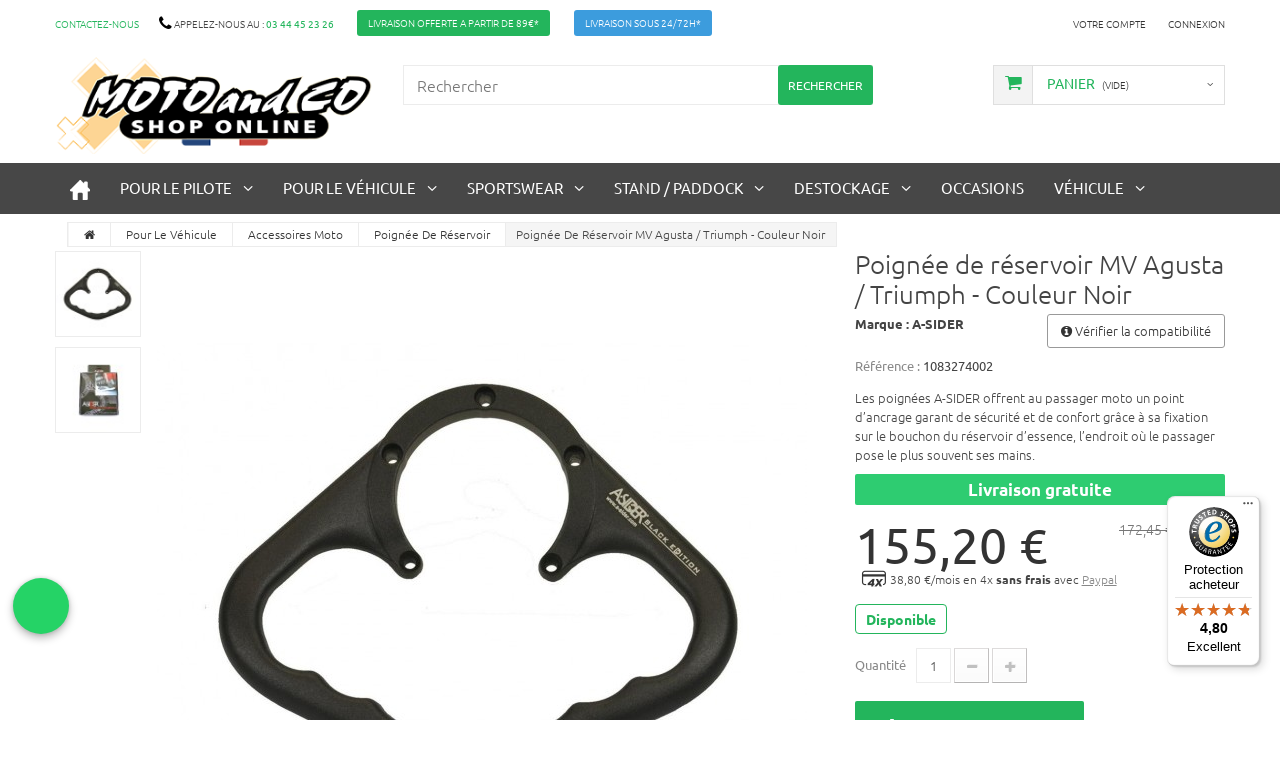

--- FILE ---
content_type: text/html; charset=utf-8
request_url: https://www.motoandco.fr/poignee-de-reservoir/poignee-de-reservoir-mv-agusta-triumph-couleur-noir-356.html
body_size: 20201
content:
<!DOCTYPE HTML> <!--[if lt IE 7]><html class="no-js lt-ie9 lt-ie8 lt-ie7" lang="fr"><![endif]--> <!--[if IE 7]><html class="no-js lt-ie9 lt-ie8 ie7" lang="fr"><![endif]--> <!--[if IE 8]><html class="no-js lt-ie9 ie8" lang="fr"><![endif]--> <!--[if gt IE 8]><html class="no-js ie9" lang="fr"><![endif]--><html lang="fr"><head><meta charset="UTF-8" /><title>Poignée de réservoir A-SIDER MV Agusta et Triumph Noir</title><meta name="description" content="Poignée de réservoir noir pour moto MV Agusta et Triumph. Les poignées A-SIDER offrent au passager moto un point d’ancrage garant de sécurité et de confort grâce à sa fixation sur le bouchon du réservoir d’essence." /><meta name="generator" content="PrestaShop" /><meta name="robots" content="index,follow" /><meta name="viewport" content="width=device-width, minimum-scale=0.25, maximum-scale=1.0, initial-scale=1.0" /><meta name="mobile-web-app-capable" content="yes"><meta http-equiv="Cache-control" content="public" /><link rel="icon" type="image/vnd.microsoft.icon" href="/img/favicon.ico?1737453434" /><link rel="shortcut icon" type="image/x-icon" href="/img/favicon.ico?1737453434" /><link rel="stylesheet" href="https://www.motoandco.fr/themes/theme1157/cache/v_1846_7b5fe24912d0257dc8662ff67d0c46b9_all.css" media="all" /><link rel="stylesheet" href="https://www.motoandco.fr/themes/theme1157/cache/v_1846_8081243c42b59c427d933478be8d971a_print.css" media="print" /> <script type="text/javascript">var CUSTOMIZE_TEXTFIELD = 1;
var FancyboxI18nClose = 'Fermer';
var FancyboxI18nNext = 'Suivant';
var FancyboxI18nPrev = 'Pr&eacute;c&eacute;dent';
var PS_CATALOG_MODE = false;
var ajax_allowed = true;
var ajaxsearch = false;
var allowBuyWhenOutOfStock = true;
var attribute_anchor_separator = '-';
var attributesCombinations = [];
var availableLaterValue = 'Disponible';
var availableNowValue = 'En stock';
var baseDir = 'https://www.motoandco.fr/';
var baseUri = 'https://www.motoandco.fr/';
var blocksearch_type = 'top';
var ca_limit = '15';
var ca_scroll = '1';
var ca_url = 'https://www.motoandco.fr/module/cityautocomplete/autocompletion';
var contentOnly = false;
var currencyBlank = 1;
var currencyFormat = 2;
var currencyRate = 1;
var currencySign = '€';
var currentDate = '2026-01-31 06:11:20';
var customerGroupWithoutTax = false;
var customizationFields = false;
var customizationIdMessage = 'Personnalisation';
var default_eco_tax = 0;
var delete_txt = 'Supprimer';
var disable_city = '0';
var disable_country = '0';
var displayList = false;
var displayPrice = 0;
var doesntExist = 'Ce produit n\'est plus en stock';
var doesntExistNoMore = 'Ce produit n\'est plus en stock';
var doesntExistNoMoreBut = 'avec ces options mais reste disponible avec d\'autres options';
var ecotaxTax_rate = 0;
var fieldRequired = 'Veuillez remplir tous les champs, puis enregistrer votre personnalisation';
var freeProductTranslation = 'Offert !';
var freeShippingTranslation = 'Livraison gratuite !';
var generated_date = 1769836280;
var group_reduction = 0;
var idDefaultImage = 1182;
var id_lang = 1;
var id_product = 356;
var img_dir = 'https://www.motoandco.fr/themes/theme1157/img/';
var img_prod_dir = 'https://www.motoandco.fr/img/p/';
var img_ps_dir = 'https://www.motoandco.fr/img/';
var instantsearch = false;
var isGuest = 0;
var isLogged = 0;
var isMobile = false;
var jolisearch = {"amb_joli_search_action":"https:\/\/www.motoandco.fr\/module\/ambjolisearch\/jolisearch","amb_joli_search_link":"https:\/\/www.motoandco.fr\/module\/ambjolisearch\/jolisearch","amb_joli_search_controller":"jolisearch","blocksearch_type":"top","show_cat_desc":0,"ga_acc":0,"id_lang":1,"url_rewriting":1,"use_autocomplete":1,"minwordlen":2,"l_products":"Nos produits","l_manufacturers":"Nos marques","l_categories":"Nos cat\u00e9gories","l_no_results_found":"Aucun produit ne correspond \u00e0 cette recherche","l_more_results":"Montrer tous les r\u00e9sultats \u00bb","ENT_QUOTES":3,"search_ssl":true,"self":"\/var\/www\/vhosts\/motoandco.fr\/www\/modules\/ambjolisearch","position":{"my":"left top","at":"left bottom","collision":"flipfit none"},"classes":"ps16","display_manufacturer":"1","display_category":null,"theme":"finder"};
var jqZoomEnabled = false;
var maxQuantityToAllowDisplayOfLastQuantityMessage = 0;
var minimalQuantity = 1;
var noTaxForThisProduct = false;
var oosHookJsCodeFunctions = [];
var page_name = 'product';
var placeholder_blocknewsletter = 'Saisissez votre adresse e-mail';
var priceDisplayMethod = 0;
var priceDisplayPrecision = 2;
var productAvailableForOrder = true;
var productBasePriceTaxExcl = 143.708333;
var productBasePriceTaxExcluded = 143.708333;
var productColumns = '1';
var productHasAttributes = false;
var productPrice = 155.2;
var productPriceTaxExcluded = 143.708333;
var productPriceWithoutReduction = 172.45;
var productReference = '1083274002';
var productShowPrice = true;
var productUnitPriceRatio = 0;
var product_fileButtonHtml = 'Ajouter';
var product_fileDefaultHtml = 'Aucun fichier sélectionné';
var product_specific_price = {"id_specific_price":"81233","id_specific_price_rule":"3","id_cart":"0","id_product":"356","id_shop":"1","id_shop_group":"0","id_currency":"0","id_country":"0","id_group":"0","id_customer":"0","id_product_attribute":"0","price":"-1.000000","from_quantity":"1","reduction":"0.100000","reduction_tax":"1","reduction_type":"percentage","from":"0000-00-00 00:00:00","to":"0000-00-00 00:00:00","score":"48"};
var quantitiesDisplayAllowed = false;
var quantityAvailable = 0;
var quickView = false;
var reduction_percent = 10;
var reduction_price = 0;
var removingLinkText = 'supprimer cet article du panier';
var roundMode = 2;
var specific_currency = false;
var specific_price = -1;
var static_token = '365c4c50122b02d95b7b69060f06b65d';
var stock_management = 1;
var taxRate = 20;
var token = '365c4c50122b02d95b7b69060f06b65d';
var trustedshopseasyintegration_css = 'https://www.motoandco.fr/modules/trustedshopseasyintegration/views/css/front/front.1.1.5.css';
var uploading_in_progress = 'Envoi en cours, veuillez patienter...';
var usingSecureMode = true;</script> <script type="text/javascript" src="/js/jquery/jquery-1.11.0.min.js" ></script> <script type="text/javascript" src="/js/jquery/jquery-migrate-1.2.1.min.js" ></script> <script type="text/javascript" src="/js/jquery/plugins/jquery.easing.js" ></script> <script type="text/javascript" src="/js/tools.js" ></script> <script type="text/javascript" src="/themes/theme1157/js/global.js" ></script> <script type="text/javascript" src="/themes/theme1157/js/autoload/10-bootstrap.min.js" ></script> <script type="text/javascript" src="/themes/theme1157/js/autoload/14-device.min.js" ></script> <script type="text/javascript" src="/themes/theme1157/js/autoload/15-jquery.total-storage.min.js" ></script> <script type="text/javascript" src="/themes/theme1157/js/autoload/15-jquery.uniform-modified.js" ></script> <script type="text/javascript" src="/themes/theme1157/js/autoload/16-jquery.scrollmagic.min.js" ></script> <script type="text/javascript" src="/themes/theme1157/js/autoload/17-jquery.scrollmagic.debug.js" ></script> <script type="text/javascript" src="/themes/theme1157/js/autoload/18-TimelineMax.min.js" ></script> <script type="text/javascript" src="/modules/trustedshopseasyintegration/views/js/front/front.1.1.5.js" ></script> <script type="text/javascript" src="/js/jquery/plugins/fancybox/jquery.fancybox.js" ></script> <script type="text/javascript" src="/js/jquery/plugins/jquery.idTabs.js" ></script> <script type="text/javascript" src="/js/jquery/plugins/jquery.scrollTo.js" ></script> <script type="text/javascript" src="/js/jquery/plugins/jquery.serialScroll.js" ></script> <script type="text/javascript" src="/js/jquery/plugins/bxslider/jquery.bxslider.js" ></script> <script type="text/javascript" src="/themes/theme1157/js/product.js" ></script> <script type="text/javascript" src="/modules/socialsharing/js/socialsharing.js" ></script> <script type="text/javascript" src="/themes/theme1157/js/modules/blockcart/ajax-cart.js" ></script> <script type="text/javascript" src="/modules/ukoocompat/views/js/ukoocompat.js" ></script> <script type="text/javascript" src="/themes/theme1157/js/tools/treeManagement.js" ></script> <script type="text/javascript" src="/themes/theme1157/js/modules/blocknewsletter/blocknewsletter.js" ></script> <script type="text/javascript" src="/themes/theme1157/js/modules/crossselling/js/crossselling.js" ></script> <script type="text/javascript" src="/modules/tmproductlistgallery/js/front.js" ></script> <script type="text/javascript" src="/themes/theme1157/js/modules/blocktopmenu/js/hoverIntent.js" ></script> <script type="text/javascript" src="/themes/theme1157/js/modules/blocktopmenu/js/superfish-modified.js" ></script> <script type="text/javascript" src="/themes/theme1157/js/modules/blocktopmenu/js/blocktopmenu.js" ></script> <script type="text/javascript" src="/themes/theme1157/js/modules/mailalerts/mailalerts.js" ></script> <script type="text/javascript" src="/js/jquery/plugins/autocomplete/jquery.autocomplete.js" ></script> <script type="text/javascript" src="/modules/cityautocomplete/views/js/autocomplete.js" ></script> <script type="text/javascript" src="/modules/ambjolisearch/views/js/jquery/jquery-1.11.2.min.js" ></script> <script type="text/javascript" src="/modules/ambjolisearch/views/js/jquery/jquery-ui-1.9.2.custom.js" ></script> <script type="text/javascript" src="/modules/ambjolisearch/views/js/jquery/plugins/jquery.autocomplete.html.js" ></script> <script type="text/javascript" src="/modules/ambjolisearch/views/js/jquery/jquery-fix-compatibility.js" ></script> <script type="text/javascript" src="/modules/ambjolisearch/views/js/ambjolisearch.js" ></script> <script type="text/javascript" src="/modules/hicookielaw/views/js/front.js" ></script> <script type="text/javascript" src="/modules/hicookielaw/views/js/jquery.magnific-popup.min.js" ></script> <script type="text/javascript" src="/modules/hiwhatsapp/views/js/front.js" ></script> <meta property="og:type" content="product" /><meta property="og:url" content="https://www.motoandco.fr/poignee-de-reservoir/poignee-de-reservoir-mv-agusta-triumph-couleur-noir-356.html" /><meta property="og:title" content="Poignée de réservoir A-SIDER MV Agusta et Triumph Noir" /><meta property="og:site_name" content="MOTO AND CO" /><meta property="og:description" content="Poignée de réservoir noir pour moto MV Agusta et Triumph. Les poignées A-SIDER offrent au passager moto un point d’ancrage garant de sécurité et de confort grâce à sa fixation sur le bouchon du réservoir d’essence." /><meta property="og:image" content="https://www.motoandco.fr/1182-large_default/poignee-de-reservoir-mv-agusta-triumph-couleur-noir.jpg" /><meta property="product:pretax_price:amount" content="129.34" /><meta property="product:pretax_price:currency" content="EUR" /><meta property="product:price:amount" content="155.21" /><meta property="product:price:currency" content="EUR" /><meta property="product:weight:value" content="0.800000" /><meta property="product:weight:units" content="kg" /><script defer type="text/javascript">/* * * 2007-2024 PayPal * * NOTICE OF LICENSE * * This source file is subject to the Academic Free License (AFL 3.0) * that is bundled with this package in the file LICENSE.txt. * It is also available through the world-wide-web at this URL: * http://opensource.org/licenses/afl-3.0.php * If you did not receive a copy of the license and are unable to * obtain it through the world-wide-web, please send an email * to license@prestashop.com so we can send you a copy immediately. * * DISCLAIMER * * Do not edit or add to this file if you wish to upgrade PrestaShop to newer * versions in the future. If you wish to customize PrestaShop for your * needs please refer to http://www.prestashop.com for more information. * * @author 2007-2024 PayPal * @author 202 ecommerce <tech@202-ecommerce.com> * @copyright PayPal * @license http://opensource.org/licenses/osl-3.0.php Open Software License (OSL 3.0) * */function updateFormDatas() { var nb = $('#quantity_wanted').val(); var id = $('#idCombination').val();$('.paypal_payment_form input[name=quantity]').val(nb); $('.paypal_payment_form input[name=id_p_attr]').val(id); } $(document).ready( function() { var baseDirPP = baseDir.replace('http:', 'https:'); if($('#in_context_checkout_enabled').val() != 1) { $(document).on('click','#payment_paypal_express_checkout', function() { $('#paypal_payment_form_cart').submit(); return false; }); }var jquery_version = $.fn.jquery.split('.'); if(jquery_version[0]>=1 && jquery_version[1] >= 7) { $('body').on('submit',".paypal_payment_form", function () { updateFormDatas(); }); } else { $('.paypal_payment_form').live('submit', function () { updateFormDatas(); }); }function displayExpressCheckoutShortcut() { var id_product = $('input[name="id_product"]').val(); var id_product_attribute = $('input[name="id_product_attribute"]').val(); $.ajax({ type: "GET", url: baseDirPP+'/modules/paypal/express_checkout/ajax.php', data: { get_qty: "1", id_product: id_product, id_product_attribute: id_product_attribute }, cache: false, success: function(result) { if (result == '1') { $('#container_express_checkout').slideDown(); } else { $('#container_express_checkout').slideUp(); } return true; } }); }$('select[name^="group_"]').change(function () { setTimeout(function(){displayExpressCheckoutShortcut()}, 500); });$('.color_pick').click(function () { setTimeout(function(){displayExpressCheckoutShortcut()}, 500); });if($('body#product').length > 0) { setTimeout(function(){displayExpressCheckoutShortcut()}, 500); }var modulePath = 'modules/paypal'; var subFolder = '/integral_evolution';var fullPath = baseDirPP + modulePath + subFolder; var confirmTimer = false; if ($('form[target="hss_iframe"]').length == 0) { if ($('select[name^="group_"]').length > 0) displayExpressCheckoutShortcut(); return false; } else { checkOrder(); }function checkOrder() { if(confirmTimer == false) confirmTimer = setInterval(getOrdersCount, 1000); }});</script><script type="text/javascript">var checkCaptchaUrl ="/modules/eicaptcha/eicaptcha-ajax.php";
						var RecaptachKey = "6LdQMUoUAAAAAH4yAIQUi_VbFNYNUkiK0062jBIw";
						var RecaptchaTheme = "light";</script> <script src="https://www.google.com/recaptcha/api.js?onload=onloadCallback&render=explicit&hl=fr" async defer></script> <script type="text/javascript" src="/modules/eicaptcha//views/js/eicaptcha-modules.js"></script><script
                            src="https://integrations.etrusted.com/applications/widget.js/v2"
                            async=""
                            defer=""
                      ></script> <script>(function(w,d,s,l,i){w[l]=w[l]||[];w[l].push({'gtm.start':
            new Date().getTime(),event:'gtm.js'});var f=d.getElementsByTagName(s)[0],
            j=d.createElement(s),dl=l!='dataLayer'?'&l='+l:'';j.async=true;j.src=
            'https://www.googletagmanager.com/gtm.js?id='+i+dl;f.parentNode.insertBefore(j,f);
            })(window,document,'script','dataLayer','GTM-TRZ8T5T');</script> <script async defer type="text/javascript" src="https://cdn.cartsguru.io/72fa3ba4-5880-4f36-b899-72d45aaaf94d/c.js"></script> <script async defer type="text/javascript">// Prestashop 1.6.X.X
    if(typeof(ajaxCart) != 'undefined') {
      // override ajaxCart.updateCart function
      var ajaxCartUpdateCartFunc = ajaxCart.updateCart;
      ajaxCart.updateCart = function(jsonData) {
        ajaxCartUpdateCartFunc(jsonData);
        $.post('/index.php?fc=module&module=cartsguru&controller=ajax&method=getTracker&token=365c4c50122b02d95b7b69060f06b65d')
          .then((resp) => {
            document.querySelector('div#tracker').innerHTML = resp.tracker;
          }
        );
      }
    }
    // Prestashop 1.7.X.X
    else if(typeof(prestashop) != 'undefined') {
      prestashop.on(
        'updateCart',
        function (event) {
          $.post('/index.php?fc=module&module=cartsguru&controller=ajax&method=getTracker&token=365c4c50122b02d95b7b69060f06b65d')
            .then((resp) => {
              document.querySelector('div#tracker').innerHTML = resp.tracker;
            }
          );
        }
      );
    }</script> <div id="tracker" style="display:none;" hidden="hidden"></div><link rel="stylesheet" href="/themes/theme1157/css/google_ubuntu.css" media="all"> <script type="text/javascript" src="/themes/theme1157/js/lazysizes.min.js"></script>  <!--[if IE 8]> <script src="https://oss.maxcdn.com/libs/html5shiv/3.7.0/html5shiv.js"></script> <script src="https://oss.maxcdn.com/libs/respond.js/1.3.0/respond.min.js"></script> <![endif]--><meta name="facebook-domain-verification" content="xzuscetl9uvmkfcv7fud8itwpisxq7" /> <script type="text/javascript">window.addEventListener("load", (event) => {
					if (document.getElementById('hi-add-cookies').checked) {
						window.dataLayer = window.dataLayer || [];
							function gtag(){
								dataLayer.push(arguments);
							}
							gtag('consent', 'update', {
								'ad_storage':'granted',
								'analytics_storage':'granted',
								'ad_user_data':'granted',
								'ad_personalization':'granted',
								'ads_data_redaction':'granted',
						});
					}
				});</script> <script type="application/ld+json">{
				"@context": "http://schema.org",
				"@type": "Organization",
				"name": "Moto And Co",
				"url": "https://www.motoandco.fr/",
				"logo": "https://www.motoandco.fr/img/shopprep-logo-1461161894.jpg",
				"telephone": "+33344452326",
				"contactPoint": {
					"@type": "ContactPoint",
					"telephone": "+33344452326",
					"contactType": "customer service"
				},
				"address": {
					"@type": "PostalAddress",
					"streetAddress": "13 avenue rhin et danube",
					"addressLocality": "Allonne",
					"postalCode": "60000",
					"addressCountry": "FR"
				}
			}</script> </head><body id="product" class="product product-356 product-poignee-de-reservoir-mv-agusta-triumph-couleur-noir category-78 category-poignee-de-reservoir hide-left-column hide-right-column lang_fr one-column"> <!--[if IE 8]><div style='clear:both;height:59px;padding:0 15px 0 15px;position:relative;z-index:10000;text-align:center;'><a href="//www.microsoft.com/windows/internet-explorer/default.aspx?ocid=ie6_countdown_bannercode"><img src="http://storage.ie6countdown.com/assets/100/images/banners/warning_bar_0000_us.jpg" border="0" height="42" width="820" alt="You are using an outdated browser. For a faster, safer browsing experience, upgrade for free today." /></a></div> <![endif]--><div id="page"><div class="header-container"> <header id="header"><div class="banner"><div class="container"><div class="row"></div></div></div><div class="nav"><div class="container"><div class="row"> <nav><div id="contact-link"> <a href="https://www.motoandco.fr/nous-contacter" title="Contactez-nous">Contactez-nous</a></div> <span class="shop-phone"> <i class="fa fa-phone"></i> Appelez-nous au : <strong>03 44 45 23 26</strong> </span><p style="float: left;padding: 4px 11px;margin-left: 2%;text-transform: uppercase;background: #23B55C;border-radius: 3px;"><a href="https://www.motoandco.fr/content/1-livraison" style="color: #FFF;">Livraison offerte a partir de 89€*</a></p><p style="float: left;padding: 4px 11px;margin-left: 2%;text-transform: uppercase;background: #3c9cdd;border-radius: 3px;"><a href="https://www.motoandco.fr/content/1-livraison" style="color: #FFF;">Livraison sous 24/72h*</a></p><div class="header_user_info"> <a class="login" href="https://www.motoandco.fr/mon-compte" rel="nofollow" title="Identifiez-vous"> Connexion </a></div><div class="header_user_info"> <a href="https://www.motoandco.fr/mon-compte" title="Voir mon compte client" rel="nofollow">Votre compte</a></div></nav></div></div></div><div><div class="container"><div class="row"><div id="header_logo"> <a href="https://www.motoandco.fr/" title="MOTO AND CO"> <img class="logo img-responsive" src="https://www.motoandco.fr/img/shopprep-logo-1461161894.jpg" alt="MOTO AND CO" width="349" height="106"/> </a></div><div class="cartBox clearfix"><div class="shopping_cart"> <a href="https://www.motoandco.fr/commande" title="Voir mon panier" rel="nofollow"> <b>Panier</b> <span class="ajax_cart_quantity unvisible">0</span> <span class="ajax_cart_product_txt unvisible">Produit</span> <span class="ajax_cart_product_txt_s unvisible">Produits</span> <span class="ajax_cart_total unvisible"> </span> <span class="ajax_cart_no_product">(vide)</span> </a><div class="cart_block block"><div class="block_content"><div class="cart_block_list"><p class="cart_block_no_products"> Aucun produit</p><div class="cart-prices"><div class="cart-prices-line first-line"> <span class="cart_block_shipping_cost ajax_cart_shipping_cost"> Livraison gratuite ! </span> <span> Livraison </span></div><div class="cart-prices-line last-line"> <span class="price cart_block_total ajax_block_cart_total">0,00 €</span> <span>Total</span></div></div><p class="cart-buttons"> <a id="button_order_cart" class="btn btn-default btn-sm icon-right" href="https://www.motoandco.fr/commande" title="Commander" rel="nofollow"> <span> Commander </span> </a></p></div></div></div></div></div><div id="layer_cart"><div class="clearfix"><div class="layer_cart_product col-xs-12 col-md-6"> <span class="cross" title="Fermer la fenêtre"></span><p class="titreh2"> <i class="fa fa-ok"></i> Produit ajouté au panier avec succès</p><div class="product-image-container layer_cart_img"></div><div class="layer_cart_product_info"> <span id="layer_cart_product_title" class="product-name"></span> <span id="layer_cart_product_attributes"></span><div> <strong class="dark">Quantité</strong> <span id="layer_cart_product_quantity"></span></div><div> <strong class="dark">Total</strong> <span id="layer_cart_product_price"></span></div></div></div><div class="layer_cart_cart col-xs-12 col-md-6"><p class="nbproduith2"> <span class="ajax_cart_product_txt_s unvisible"> Il y a <span class="ajax_cart_quantity">0</span> produits dans votre panier. </span> <span class="ajax_cart_product_txt "> Il y a 1 produit dans votre panier. </span></p><div class="layer_cart_row"> <strong class="dark"> Total produits TTC </strong> <span class="ajax_block_products_total"> </span></div><div class="layer_cart_row"> <strong class="dark"> Frais de port&nbsp;TTC </strong> <span class="ajax_cart_shipping_cost"> Livraison gratuite ! </span></div><div class="layer_cart_row"> <strong class="dark"> Total TTC </strong> <span class="ajax_block_cart_total"> </span></div><div class="button-container"> <span class="continue btn btn-default btn-md icon-left" title="Continuer mes achats"> <span> Continuer mes achats </span> </span> <a class="btn btn-default btn-md icon-right" href="https://www.motoandco.fr/commande" title="Commander" rel="nofollow"> <span> Commander </span> </a></div></div></div><div class="crossseling"></div></div><div class="layer_cart_overlay"></div><div id="search_block_top" class="col-sm-5 clearfix "><form id="searchbox" method="get" action="//www.motoandco.fr/recherche" > <input type="hidden" name="controller" value="search" /> <input type="hidden" name="orderby" value="position" /> <input type="hidden" name="orderway" value="desc" /> <input class="search_query form-control" type="text" id="search_query_top" name="search_query" placeholder="Rechercher" value="" /> <button type="submit" name="submit_search" class="btn btn-default button-search"> <span>Rechercher</span> </button></form></div><div id="block_top_menu" class="sf-contener clearfix col-lg-12"><div><div class="cat-title" style="text-align:center;">MENU</div><ul class="sf-menu clearfix menu-content nonborderbox"><li><a href="https://www.motoandco.fr/" title="Accueil"><img src="https://www.motoandco.fr/img/cms/home.png" alt="Accueil" /></a></li><li ><a href="https://www.motoandco.fr/pour-le-pilote-40.html" title="Pour le Pilote">Pour le Pilote</a><ul><li class="equip-cross"><a href="https://www.motoandco.fr/equipement-cross-41.html" title="Équipement Cross" style="font-size:19px;">Équipement Cross</a><ul><li class="cat_v_li"><a href="https://www.motoandco.fr/casque-cross-55.html" title="casque cross" class="cat_v casque-cross">casque</a><ul><li ><a href="https://www.motoandco.fr/accessoires-pour-casque-cross-452.html" title="Accessoires pour casque cross">Accessoires pour casque cross</a></li></ul></li><li class="cat_v_li"><a href="https://www.motoandco.fr/lunettes-cross-57.html" title="lunettes mx" class="cat_v lunettes-mx">lunettes mx</a><ul><li ><a href="https://www.motoandco.fr/accessoires-pour-lunette-282.html" title="Accessoires pour lunette">Accessoires pour lunette</a></li></ul></li><li class="cat_v_li"><a href="https://www.motoandco.fr/gants-cross-60.html" title="gants cross" class="cat_v gants-cross">gants</a></li><li class="cat_v_li"><a href="https://www.motoandco.fr/maillot-cross-93.html" title="maillot cross" class="cat_v maillot-cross">maillot</a></li><li class="cat_v_li"><a href="https://www.motoandco.fr/pantalon-cross-94.html" title="pantalon cross" class="cat_v pantalon-cross">pantalon</a></li><li class="cat_v_li"><a href="https://www.motoandco.fr/protection-cross-74.html" title="protection cross" class="cat_v protection-cross">protection</a></li><li class="cat_v_li"><a href="https://www.motoandco.fr/bottes-cross-50.html" title="bottes cross" class="cat_v bottes-cross">bottes</a><ul><li ><a href="https://www.motoandco.fr/accessoires-pour-bottes-448.html" title="Accessoires pour bottes">Accessoires pour bottes</a></li></ul></li><li class="cat_v_li"><a href="https://www.motoandco.fr/chaussettes-400.html" title="chaussettes MX" class="cat_v chaussettes-mx">chaussettes</a></li><li class="cat_v_li"><a href="https://www.motoandco.fr/veste-enduro-144.html" title="Veste Enduro" class="cat_v veste-enduro">Veste Enduro</a></li><li class="cat_v_li"><a href="https://www.motoandco.fr/bagagerie-mx-58.html" title="bagagerie MX" class="cat_v bagagerie-mx">bagagerie</a></li></li></ul></li><li class="equip-route"><a href="https://www.motoandco.fr/equipement-route-42.html" title="Équipement Route" style="font-size:19px;">Équipement Route</a><ul><li class="cat_v_li"><a href="https://www.motoandco.fr/casque-75.html" title="casque route" class="cat_v casque-route">casque</a><ul><li ><a href="https://www.motoandco.fr/accessoires-pour-casque-route-246.html" title="Accessoires pour casque route">Accessoires pour casque route</a></li><li ><a href="https://www.motoandco.fr/intercom-483.html" title="Intercom">Intercom</a><ul><li ><a href="https://www.motoandco.fr/accessoires-intercom-484.html" title="Accessoires Intercom">Accessoires Intercom</a></li></ul></li></ul></li><li class="cat_v_li"><a href="https://www.motoandco.fr/blouson-77.html" title="blouson route" class="cat_v blouson-route">blouson</a></li><li class="cat_v_li"><a href="https://www.motoandco.fr/gants-15.html" title="gants route" class="cat_v gants-route">gants</a></li><li class="cat_v_li"><a href="https://www.motoandco.fr/chaussure-79.html" title="chaussure / bottes route" class="cat_v chaussure-route">Baskets / Bottes</a></li><li class="cat_v_li"><a href="https://www.motoandco.fr/bagagerie-87.html" title="bagagerie route" class="cat_v bagagerie-route">bagagerie</a></li><li class="cat_v_li"><a href="https://www.motoandco.fr/froid-pluie-80.html" title="Protection Froid / Pluie" class="cat_v froid-pluie-route">Froid / Pluie</a></li><li class="cat_v_li"><a href="https://www.motoandco.fr/protection-269.html" title="Protection" class="cat_v protection-cross">protection</a></li><li class="cat_v_li"><a href="https://www.motoandco.fr/entretien-equipement-249.html" title="Entretien équipement route" class="cat_v ent-equip-route">Entretien équipement</a></li></ul></li></ul></li><li ><a href="https://www.motoandco.fr/pour-le-vehicule-18.html" title="Pour le Véhicule">Pour le Véhicule</a><ul><li ><a href="https://www.motoandco.fr/huile-entretien-52.html" title="Huile / Entretien">Huile / Entretien</a><ul><li ><a href="https://www.motoandco.fr/entretien-filtre-a-air-21.html" title="Entretien filtre à air">Entretien filtre à air</a></li><li ><a href="https://www.motoandco.fr/huile-de-transmission-69.html" title="Huile de transmission">Huile de transmission</a></li><li ><a href="https://www.motoandco.fr/huile-de-fourche-70.html" title="Huile de fourche">Huile de fourche</a></li><li ><a href="https://www.motoandco.fr/huile-moteur-53.html" title="Huile Moteur">Huile Moteur</a></li><li ><a href="https://www.motoandco.fr/kit-entretien-458.html" title="Kit entretien">Kit entretien</a></li><li ><a href="https://www.motoandco.fr/liquide-de-frein-hydraulique-67.html" title="Liquide de frein / Hydraulique">Liquide de frein / Hydraulique</a></li><li ><a href="https://www.motoandco.fr/liquide-de-refroidissement-160.html" title="Liquide de refroidissement">Liquide de refroidissement</a></li><li ><a href="https://www.motoandco.fr/produit-nettoyant-71.html" title="Nettoyage">Nettoyage</a></li><li ><a href="https://www.motoandco.fr/spray-chaine-121.html" title="Spray Chaine">Spray Chaine</a></li><li ><a href="https://www.motoandco.fr/pack-vidange-158.html" title="Pack Vidange">Pack Vidange</a></li><li ><a href="https://www.motoandco.fr/traitement-stabilisant-54.html" title="Traitement / Stabilisant">Traitement / Stabilisant</a></li><li ><a href="https://www.motoandco.fr/entretien-reservoir-250.html" title="Entretien réservoir">Entretien réservoir</a></li><li ><a href="https://www.motoandco.fr/graisse-mecanique-480.html" title="Graisse mécanique">Graisse mécanique</a></li></ul></li><li ><a href="https://www.motoandco.fr/partie-cycle-81.html" title="Partie Cycle">Partie Cycle</a><ul><li ><a href="https://www.motoandco.fr/amortisseurs-291.html" title="Amortisseurs">Amortisseurs</a></li><li ><a href="https://www.motoandco.fr/cable-252.html" title="Câble">Câble</a><ul><li ><a href="https://www.motoandco.fr/cable-de-compteur-254.html" title="Câble de compteur">Câble de compteur</a></li><li ><a href="https://www.motoandco.fr/cable-d-embrayage-251.html" title="Câble d'embrayage">Câble d'embrayage</a></li><li ><a href="https://www.motoandco.fr/cable-de-gaz-253.html" title="Câble de gaz">Câble de gaz</a></li></ul></li><li ><a href="https://www.motoandco.fr/chaine-de-transmission-173.html" title="Chaine de transmission">Chaine de transmission</a><ul><li ><a href="https://www.motoandco.fr/chaine-route-425.html" title="Chaine Route">Chaine Route</a></li><li ><a href="https://www.motoandco.fr/chaine-piste-426.html" title="Chaine Piste">Chaine Piste</a></li><li ><a href="https://www.motoandco.fr/chaine-tout-terrain-427.html" title="Chaine tout terrain">Chaine tout terrain</a></li><li ><a href="https://www.motoandco.fr/attache-428.html" title="Attache">Attache</a></li></ul></li><li ><a href="https://www.motoandco.fr/couronne-392.html" title="Couronne">Couronne</a></li><li ><a href="https://www.motoandco.fr/courroie-242.html" title="Courroie">Courroie</a></li><li ><a href="https://www.motoandco.fr/disque-de-frein-257.html" title="Disque de frein">Disque de frein</a></li><li ><a href="https://www.motoandco.fr/freinage-477.html" title="Freinage">Freinage</a><ul><li ><a href="https://www.motoandco.fr/kit-reparation-etrier-de-frein-478.html" title="Kit réparation étrier de frein">Kit réparation étrier de frein</a></li></ul></li><li ><a href="https://www.motoandco.fr/kit-chaine-19.html" title="Kit chaine">Kit chaine</a></li><li ><a href="https://www.motoandco.fr/kits-deco-396.html" title="Kits déco">Kits déco</a></li><li ><a href="https://www.motoandco.fr/kit-plastique-68.html" title="Kit plastique">Kit plastique</a></li><li ><a href="https://www.motoandco.fr/kit-roulement-309.html" title="Kit roulement">Kit roulement</a><ul><li ><a href="https://www.motoandco.fr/roue-235.html" title="Roue">Roue</a></li><li ><a href="https://www.motoandco.fr/colonne-de-direction-310.html" title="Colonne de direction">Colonne de direction</a></li></ul></li><li ><a href="https://www.motoandco.fr/kit-rabaissement-rehaussement-243.html" title="Kit rabaissement / rehaussement">Kit rabaissement / rehaussement</a></li><li ><a href="https://www.motoandco.fr/rayons-couvre-rayons-397.html" title="Rayons/ couvre rayons">Rayons/ couvre rayons</a></li><li ><a href="https://www.motoandco.fr/pignon-231.html" title="Pignon">Pignon</a></li><li ><a href="https://www.motoandco.fr/suspension-296.html" title="Suspension">Suspension</a><ul><li ><a href="https://www.motoandco.fr/joints-spi-de-fourche-211.html" title="Joints Spi de fourche">Joints Spi de fourche</a></li><li ><a href="https://www.motoandco.fr/kit-de-ressort-de-fourche-421.html" title="Kit de ressort de fourche">Kit de ressort de fourche</a></li><li ><a href="https://www.motoandco.fr/tube-de-fourche-297.html" title="Tube de fourche">Tube de fourche</a></li></ul></li><li ><a href="https://www.motoandco.fr/plaquette-de-frein-127.html" title="Plaquette de frein">Plaquette de frein</a></li><li ><a href="https://www.motoandco.fr/kit-reparation-de-maitre-cylindre-313.html" title="Kit réparation de maître-cylindre">Kit réparation de maître-cylindre</a></li><li ><a href="https://www.motoandco.fr/bouchon-de-carter-413.html" title="Bouchon de Carter">Bouchon de Carter</a></li><li ><a href="https://www.motoandco.fr/transmission-481.html" title="Transmission">Transmission</a><ul><li ><a href="https://www.motoandco.fr/cardan-479.html" title="Cardan">Cardan</a></li><li ><a href="https://www.motoandco.fr/soufflets-de-cardan-482.html" title="Soufflets de cardan">Soufflets de cardan</a></li></ul></li><li ><a href="https://www.motoandco.fr/te-de-fourche-414.html" title="Té de fourche">Té de fourche</a></li><li ><a href="https://www.motoandco.fr/ecrou-de-colonne-de-direction-415.html" title="Ecrou de colonne de direction ">Ecrou de colonne de direction </a></li><li ><a href="https://www.motoandco.fr/kit-depart-416.html" title="Kit départ">Kit départ</a></li><li ><a href="https://www.motoandco.fr/boitier-cdi-436.html" title="Boitier CDI">Boitier CDI</a></li><li ><a href="https://www.motoandco.fr/plus-468.html" title="plus">plus</a><ul><li ><a href="https://www.motoandco.fr/gripsters-469.html" title="Gripsters">Gripsters</a></li></ul></li></ul></li><li ><a href="https://www.motoandco.fr/moteur-83.html" title="Moteur">Moteur</a><ul><li ><a href="https://www.motoandco.fr/admission-233.html" title="Admission">Admission</a><ul><li ><a href="https://www.motoandco.fr/boite-a-clapets-450.html" title="Boîte à clapets">Boîte à clapets</a><ul><li ><a href="https://www.motoandco.fr/jeu-de-lamelles-de-clapet-474.html" title="Jeu de lamelles de clapet">Jeu de lamelles de clapet</a></li></ul></li><li ><a href="https://www.motoandco.fr/kit-pipe-d-admission-293.html" title="Kit pipe d'admission">Kit pipe d'admission</a></li><li ><a href="https://www.motoandco.fr/kit-reparation-carburateur-234.html" title="Kit réparation carburateur">Kit réparation carburateur</a></li><li ><a href="https://www.motoandco.fr/kit-reparation-robinet-d-essence-270.html" title="Kit réparation robinet d'essence">Kit réparation robinet d'essence</a></li><li ><a href="https://www.motoandco.fr/kit-reparation-pompe-a-essence-422.html" title="Kit réparation pompe a essence">Kit réparation pompe a essence</a></li><li ><a href="https://www.motoandco.fr/pompe-a-essence-454.html" title="Pompe à essence">Pompe à essence</a></li></ul></li><li ><a href="https://www.motoandco.fr/bouchon-joint-vidange-177.html" title="Bouchon / Joint vidange">Bouchon / Joint vidange</a></li><li ><a href="https://www.motoandco.fr/bougie-166.html" title="Bougie">Bougie</a></li><li ><a href="https://www.motoandco.fr/chaine-de-distribution-435.html" title="Chaine de distribution">Chaine de distribution</a></li><li ><a href="https://www.motoandco.fr/echappement-95.html" title="Échappement">Échappement</a></li><li ><a href="https://www.motoandco.fr/embiellage-475.html" title="Embiellage">Embiellage</a><ul><li ><a href="https://www.motoandco.fr/cage-a-aiguilles-418.html" title="Cage a aiguilles">Cage a aiguilles</a></li><li ><a href="https://www.motoandco.fr/kit-bielle-407.html" title="Kit Bielle">Kit Bielle</a></li><li ><a href="https://www.motoandco.fr/vilebrequin-434.html" title="Vilebrequin">Vilebrequin</a></li></ul></li><li ><a href="https://www.motoandco.fr/embrayage-212.html" title="Embrayage">Embrayage</a><ul><li ><a href="https://www.motoandco.fr/cloche-d-embrayage-268.html" title="Cloche d'embrayage">Cloche d'embrayage</a></li><li ><a href="https://www.motoandco.fr/couvercle-carter-213.html" title="Couvercle Carter">Couvercle Carter</a></li><li ><a href="https://www.motoandco.fr/disques-embrayage-314.html" title="Disques embrayage">Disques embrayage</a></li><li ><a href="https://www.motoandco.fr/embrayage-centrifuge-445.html" title="Embrayage centrifuge">Embrayage centrifuge</a></li><li ><a href="https://www.motoandco.fr/joint-de-carter-d-embrayage-247.html" title="Joint de carter d'embrayage">Joint de carter d'embrayage</a></li><li ><a href="https://www.motoandco.fr/kit-embrayage-248.html" title="Kit embrayage">Kit embrayage</a></li><li ><a href="https://www.motoandco.fr/kit-reparation-d-embrayage-438.html" title="Kit réparation d'embrayage">Kit réparation d'embrayage</a></li><li ><a href="https://www.motoandco.fr/ressort-d-embrayage-315.html" title="Ressort d'embrayage">Ressort d'embrayage</a></li></ul></li><li ><a href="https://www.motoandco.fr/filtre-a-air-20.html" title="Filtre à air">Filtre à air</a></li><li ><a href="https://www.motoandco.fr/filtre-a-huile-29.html" title="Filtre à huile">Filtre à huile</a></li><li ><a href="https://www.motoandco.fr/filtre-a-essence-318.html" title="Filtre à essence">Filtre à essence</a></li><li ><a href="https://www.motoandco.fr/joint-321.html" title="Joint">Joint</a><ul><li ><a href="https://www.motoandco.fr/joint-dallumage-467.html" title="Joint d’allumage">Joint d’allumage</a></li><li ><a href="https://www.motoandco.fr/joint-de-culasse-464.html" title="Joint de culasse">Joint de culasse</a></li><li ><a href="https://www.motoandco.fr/joint-de-couvre-soupape-466.html" title="Joint de couvre-soupape">Joint de couvre-soupape</a></li><li ><a href="https://www.motoandco.fr/joint-d-embase-de-cylindre-465.html" title="Joint d'embase de cylindre">Joint d'embase de cylindre</a></li><li ><a href="https://www.motoandco.fr/joint-d-echappements-451.html" title="Joint d'échappements ">Joint d'échappements </a></li><li ><a href="https://www.motoandco.fr/kit-joints-haut-moteur-463.html" title="Kit joints haut moteur">Kit joints haut moteur</a></li></ul></li><li ><a href="https://www.motoandco.fr/haut-moteur-284.html" title="Haut Moteur">Haut Moteur</a><ul><li ><a href="https://www.motoandco.fr/kit-pistons-285.html" title="Kit pistons">Kit pistons</a></li><li ><a href="https://www.motoandco.fr/kit-cylindre-408.html" title="Kit Cylindre">Kit Cylindre</a></li><li ><a href="https://www.motoandco.fr/piston-453.html" title="Piston">Piston</a></li></ul></li><li ><a href="https://www.motoandco.fr/refroidissement-281.html" title="Refroidissement">Refroidissement</a><ul><li ><a href="https://www.motoandco.fr/durites-de-radiateur-294.html" title="Durites de radiateur">Durites de radiateur</a></li><li ><a href="https://www.motoandco.fr/kit-reparation-pompe-a-eau-473.html" title="Kit réparation pompe à eau">Kit réparation pompe à eau</a></li><li ><a href="https://www.motoandco.fr/radiateur-295.html" title="Radiateur">Radiateur</a></li></ul></li><li ><a href="https://www.motoandco.fr/joints-bas-moteur-417.html" title="Joints bas moteur">Joints bas moteur</a></li><li ><a href="https://www.motoandco.fr/bouchon-de-radiateur-419.html" title="Bouchon de radiateur">Bouchon de radiateur</a></li><li ><a href="https://www.motoandco.fr/variateur-442.html" title="Variateur">Variateur</a><ul><li ><a href="https://www.motoandco.fr/galets-461.html" title="Galets">Galets</a></li><li ><a href="https://www.motoandco.fr/guides-variateur-455.html" title="Guides variateur">Guides variateur</a></li></ul></li></ul></li><li ><a href="https://www.motoandco.fr/accessoires-moto-82.html" title="Accessoires Moto">Accessoires Moto</a><ul><li ><a href="https://www.motoandco.fr/bagagerie-moto-238.html" title="Bagagerie Moto">Bagagerie Moto</a><ul><li ><a href="https://www.motoandco.fr/sacoche-de-reservoir-236.html" title="Sacoche de réservoir">Sacoche de réservoir</a></li><li ><a href="https://www.motoandco.fr/support-et-kit-montage-239.html" title="Support et kit montage">Support et kit montage</a></li><li ><a href="https://www.motoandco.fr/sacoche-laterales-240.html" title="Sacoche latérales">Sacoche latérales</a></li><li ><a href="https://www.motoandco.fr/top-case-317.html" title="Top case">Top case</a></li></ul></li><li ><a href="https://www.motoandco.fr/bequille-237.html" title="Béquille">Béquille</a></li><li ><a href="https://www.motoandco.fr/bulle-pare-brise-272.html" title="Bulle / Pare-brise">Bulle / Pare-brise</a></li><li ><a href="https://www.motoandco.fr/cache-orifice-retroviseur-244.html" title="Cache Orifice Retroviseur">Cache Orifice Retroviseur</a></li><li ><a href="https://www.motoandco.fr/cache-orifice-repose-pieds-165.html" title="Cache Orifice Repose Pieds">Cache Orifice Repose Pieds</a></li><li ><a href="https://www.motoandco.fr/clignotant-102.html" title="Clignotant">Clignotant</a><ul><li ><a href="https://www.motoandco.fr/resistance-centrale-clignotante-439.html" title="Résistance / Centrale clignotante">Résistance / Centrale clignotante</a></li><li ><a href="https://www.motoandco.fr/clignotant-type-origine-440.html" title="Clignotant Type Origine">Clignotant Type Origine</a></li><li ><a href="https://www.motoandco.fr/clignotant-universel-441.html" title="Clignotant Universel">Clignotant Universel</a></li></ul></li><li ><a href="https://www.motoandco.fr/eclairage-169.html" title="Éclairage">Éclairage</a><ul><li ><a href="https://www.motoandco.fr/eclairage-auxiliaire-311.html" title="Éclairage auxiliaire">Éclairage auxiliaire</a></li><li ><a href="https://www.motoandco.fr/feu-avant-447.html" title="Feu avant">Feu avant</a></li></ul></li><li ><a href="https://www.motoandco.fr/poignee-de-reservoir-78.html" title="Poignée de réservoir">Poignée de réservoir</a></li><li ><a href="https://www.motoandco.fr/protection-moto-149.html" title="Protection Moto">Protection Moto</a></li><li ><a href="https://www.motoandco.fr/protection-de-phare-245.html" title="Protection de phare">Protection de phare</a></li><li ><a href="https://www.motoandco.fr/protection-radiateur-122.html" title="Protection Radiateur">Protection Radiateur</a></li><li ><a href="https://www.motoandco.fr/support-de-plaque-123.html" title="Support de plaque">Support de plaque</a></li><li ><a href="https://www.motoandco.fr/stickers-156.html" title="Stickers">Stickers</a></li><li ><a href="https://www.motoandco.fr/housse-de-selle-394.html" title="Housse de selle">Housse de selle</a></li><li ><a href="https://www.motoandco.fr/patin-de-bequille-302.html" title="Patin de béquille">Patin de béquille</a></li><li ><a href="https://www.motoandco.fr/compteur-d-heures-303.html" title="Compteur d'heures">Compteur d'heures</a></li><li ><a href="https://www.motoandco.fr/repose-pieds-308.html" title="Repose-pieds">Repose-pieds</a></li><li ><a href="https://www.motoandco.fr/kit-habillage-393.html" title="kit habillage">kit habillage</a></li><li ><a href="https://www.motoandco.fr/nerf-bars-quad-402.html" title="Nerf-Bars quad">Nerf-Bars quad</a></li><li ><a href="https://www.motoandco.fr/protection-quad-403.html" title="Protection quad">Protection quad</a></li><li ><a href="https://www.motoandco.fr/treuil-431.html" title="Treuil">Treuil</a></li><li ><a href="https://www.motoandco.fr/attelage-432.html" title="Attelage">Attelage</a></li><li ><a href="https://www.motoandco.fr/coffre-quad-437.html" title="Coffre Quad">Coffre Quad</a></li></ul></li><li ><a href="https://www.motoandco.fr/guidon-commande-241.html" title="Guidon & Commande">Guidon & Commande</a><ul><li ><a href="https://www.motoandco.fr/coupe-circuit-446.html" title="Coupe-circuit">Coupe-circuit</a></li><li ><a href="https://www.motoandco.fr/durite-de-frein-et-embrayage-472.html" title="Durite de frein et embrayage">Durite de frein et embrayage</a></li><li ><a href="https://www.motoandco.fr/embouts-de-guidon-103.html" title="Embouts de guidon">Embouts de guidon</a></li><li ><a href="https://www.motoandco.fr/guidon-117.html" title="Guidon">Guidon</a></li><li ><a href="https://www.motoandco.fr/levier-frein-embrayage-128.html" title="Levier Frein / Embrayage">Levier Frein / Embrayage</a></li><li ><a href="https://www.motoandco.fr/maitre-cylindre-462.html" title="Maître-cylindre">Maître-cylindre</a></li><li ><a href="https://www.motoandco.fr/mousse-de-guidon-283.html" title="Mousse de guidon">Mousse de guidon</a></li><li ><a href="https://www.motoandco.fr/pedale-de-frein-470.html" title="Pédale de frein">Pédale de frein</a></li><li ><a href="https://www.motoandco.fr/poignee-de-gaz-420.html" title="Poignée de gaz">Poignée de gaz</a></li><li ><a href="https://www.motoandco.fr/retroviseur-229.html" title="Rétroviseur">Rétroviseur</a><ul><li ><a href="https://www.motoandco.fr/accessoires-retroviseur-456.html" title="Accessoires rétroviseur">Accessoires rétroviseur</a></li></ul></li><li ><a href="https://www.motoandco.fr/revetements-poignees-guidon-115.html" title="Revêtements / Poignées guidon">Revêtements / Poignées guidon</a></li><li ><a href="https://www.motoandco.fr/selecteur-vitesse-120.html" title="Sélecteur">Sélecteur</a></li><li ><a href="https://www.motoandco.fr/support-telephone-gps-174.html" title="Support Téléphone / GPS">Support Téléphone / GPS</a></li></ul></li><li ><a href="https://www.motoandco.fr/pieces-electrique-141.html" title="Pièces électrique">Pièces électrique</a><ul><li ><a href="https://www.motoandco.fr/ampoule-232.html" title="Ampoule">Ampoule</a></li><li ><a href="https://www.motoandco.fr/batterie-148.html" title="Batterie">Batterie</a></li><li ><a href="https://www.motoandco.fr/bobine-d-allumage-255.html" title="Bobine d'allumage">Bobine d'allumage</a></li><li ><a href="https://www.motoandco.fr/contacteur-a-cle-271.html" title="Contacteur à clé">Contacteur à clé</a></li><li ><a href="https://www.motoandco.fr/contacteur-de-point-mort-424.html" title="Contacteur de point mort">Contacteur de point mort</a></li><li ><a href="https://www.motoandco.fr/contacteur-de-temperature-423.html" title="Contacteur de température">Contacteur de température</a></li><li ><a href="https://www.motoandco.fr/demarreur-405.html" title="Démarreur">Démarreur</a></li><li ><a href="https://www.motoandco.fr/anti-parasite-430.html" title="Anti-parasite">Anti-parasite</a></li><li ><a href="https://www.motoandco.fr/stator-449.html" title="Stator">Stator</a></li></ul></li><li ><a href="https://www.motoandco.fr/pneumatique-161.html" title="Pneumatique">Pneumatique</a><ul><li ><a href="https://www.motoandco.fr/chambre-a-air-273.html" title="Chambre à air">Chambre à air</a></li></ul></li></ul></li><li ><a href="https://www.motoandco.fr/sportswear-moto-14.html" title="Sportswear">Sportswear</a><ul><li class="cat_v_sp"><a href="https://www.motoandco.fr/accessoires-28.html" title="Accessoires" class="cat_v sp-accessoires">Accessoires</a></li><li class="cat_v_sp"><a href="https://www.motoandco.fr/mug-tasse-96.html" title="Mug / Tasse" class="cat_v sp-mug-tasse">Mug / Tasse</a></li><li class="cat_v_sp"><a href="https://www.motoandco.fr/casquette-bonnet-89.html" title="Casquette / bonnet" class="cat_v sp-casquette-bonnet">Casquette / bonnet</a><ul></li></li></li></ul></li><li class="cat_v_sp"><a href="https://www.motoandco.fr/chaussure-84.html" title="Chaussure" class="cat_v sp-chaussure">Chaussure</a></li><li class="cat_v_sp"><a href="https://www.motoandco.fr/pantalon-short-88.html" title="Pantalon / Short" class="cat_v sp-pantalon / short">Pantalon / Short</a><ul></li></li></li></ul></li><li class="cat_v_sp"><a href="https://www.motoandco.fr/polo-chemise-24.html" title="Polo / Chemise" class="cat_v sp-polo / chemise">Polo / Chemise</a></li><li class="cat_v_sp"><a href="https://www.motoandco.fr/sweat-pull-90.html" title="Sweat / Pull" class="cat_v sp-sweat-pull">Sweat / Pull</a><ul></li></li></li></ul></li><li class="cat_v_sp"><a href="https://www.motoandco.fr/tee-shirt-91.html" title="Tee shirt" class="cat_v sp-tee-shirt">Tee shirt</a><ul></li></li></li></ul></li><li class="cat_v_sp"><a href="https://www.motoandco.fr/veste-blouson-92.html" title="Veste / Blouson" class="cat_v sp-blouson">Veste / Blouson</a><ul></li></li></li></ul></li><li class="cat_v_sp"><a href="https://www.motoandco.fr/bagagerie-59.html" title="Bagagerie" class="cat_v sp-bagagerie">Bagagerie</a></li><li class="cat_v_sp"><a href="https://www.motoandco.fr/accessoires-bebe-97.html" title="Bébé" class="cat_v sp-bebe">Bébé</a></li><li class="cat_v_sp"><a href="https://www.motoandco.fr/jouet-maquette-98.html" title="Jouet / Maquette" class="cat_v sp-jouet-maquette">Jouet / Maquette</a></li><div style="clear: left;"> <a href="https://www.motoandco.fr/sportswear-moto-14.html#/marque-kawasaki" class="menu_sportswear_marque" style="background:#8BB837;" title="Tous les vêtements de la marque Kawasaki"><p>Kawasaki</p></a> <a href="https://www.motoandco.fr/sportswear-moto-14.html#/marque-ktm" class="menu_sportswear_marque" style="background:#EE7C3E;" title="Tous les vêtements de la marque KTM"><p>ktm</p></a> <a href="https://www.motoandco.fr/sportswear-moto-14.html#/marque-husqvarna" class="menu_sportswear_marque" style="background:#305893;" title="Tous les vêtements de la marque Husqvarna"><p>Husqvarna</p></a> <a href="https://www.motoandco.fr/sportswear-moto-14.html#/marque-fox" class="menu_sportswear_marque" style="background:#FFF; color:#222; border:1px solid #222;" title="Tous les vêtements de la marque FOX"><p>FOX</p></a> <a href="https://www.motoandco.fr/sportswear-moto-14.html#/marque-alpinestars" class="menu_sportswear_marque" style="background:#C80A30;" title="Tous les vêtements de la marque Alpinestars"><p>alpinestars</p></a> <a href="https://www.motoandco.fr/sportswear-moto-14.html#/marque-vr46" class="menu_sportswear_marque" style="background:#ffff60; color:#000;" title="Tous les vêtements de Valentino Rossi"><p>Vr 46</p></a> <a href="https://www.motoandco.fr/sportswear-moto-14.html#/marque-moto_and_co" class="menu_sportswear_marque" style="background:#FDD594; color:#000; font-weight: 600;" title="Tous les vêtements de la marque Moto And Co"><p>Moto And Co</p></a></div></ul></li><li ><a href="https://www.motoandco.fr/stand-paddock-72.html" title="STAND / PADDOCK">STAND / PADDOCK</a><ul><li class="cat_v_sp"><a href="https://www.motoandco.fr/bequille-d-atelier-73.html" title="Béquille d'atelier" class="cat_v bequille-atelier">Béquille d'atelier</a></li><li class="cat_v_sp"><a href="https://www.motoandco.fr/bidon-jerrican-48.html" title="Bidon / Jerrican" class="cat_v jerrican">Bidon / Jerrican</a></li><li class="cat_v_sp"><a href="https://www.motoandco.fr/antivol-118.html" title="Antivol" class="cat_v antivol">Antivol</a></li><li class="cat_v_sp"><a href="https://www.motoandco.fr/tonnelle-126.html" title="Tonnelle" class="cat_v tonnelle">Tonnelle</a></li><li class="cat_v_sp"><a href="https://www.motoandco.fr/outils-143.html" title="Outils" class="cat_v outils-mains">Outils</a><ul><li ><a href="https://www.motoandco.fr/bac-de-vidange-260.html" title="Bac de vidange">Bac de vidange</a></li><li ><a href="https://www.motoandco.fr/cle-a-bougie-258.html" title="Clé à bougie">Clé à bougie</a></li><li ><a href="https://www.motoandco.fr/cle-a-filtre-259.html" title="Clé à filtre">Clé à filtre</a></li><li ><a href="https://www.motoandco.fr/lavage-261.html" title="Lavage">Lavage</a></li><li ><a href="https://www.motoandco.fr/pince-a-riveter-264.html" title="Pince à riveter">Pince à riveter</a></li><li ><a href="https://www.motoandco.fr/pour-frein-265.html" title="Pour Frein">Pour Frein</a></li><li ><a href="https://www.motoandco.fr/outil-pour-kit-chaine-263.html" title="Pour chaine">Pour chaine</a></li><li ><a href="https://www.motoandco.fr/pour-rayons-404.html" title="Pour Rayons">Pour Rayons</a></li><li ><a href="https://www.motoandco.fr/pression-des-pneus-262.html" title="Pression des pneus">Pression des pneus</a></li><li ><a href="https://www.motoandco.fr/pour-fourche-323.html" title="Pour fourche">Pour fourche</a></li><li ><a href="https://www.motoandco.fr/carburation-injection-399.html" title="Carburation & injection ">Carburation & injection </a></li></ul></li><li ><a href="https://www.motoandco.fr/couvertures-chauffantes-168.html" title="Couvertures Chauffantes">Couvertures Chauffantes</a></li><li ><a href="https://www.motoandco.fr/chargeur-batterie-176.html" title="Chargeur de Batterie">Chargeur de Batterie</a><ul><li ><a href="https://www.motoandco.fr/accessoires-444.html" title="Accessoires">Accessoires</a></li></ul></li><li ><a href="https://www.motoandco.fr/housse-de-protection-227.html" title="Housse de protection">Housse de protection</a></li><li ><a href="https://www.motoandco.fr/sangles-274.html" title="Sangles">Sangles</a></li><li ><a href="https://www.motoandco.fr/scotch-us-299.html" title="Scotch US">Scotch US</a></li><li ><a href="https://www.motoandco.fr/tapis-chaise-292.html" title="Tapis / chaise">Tapis / chaise</a></li><li ><a href="https://www.motoandco.fr/bloque-roues-307.html" title="Bloque Roues">Bloque Roues</a></li><li ><a href="https://www.motoandco.fr/colle-320.html" title="Colle">Colle</a></li><li ><a href="https://www.motoandco.fr/panneautage-398.html" title="Panneautage">Panneautage</a></li></ul></li><li ><a href="https://www.motoandco.fr/destockage-64.html" title="Destockage">Destockage</a><ul><li ><a href="https://www.motoandco.fr/equipement-route-destockage-111.html" title="Equipement Route">Equipement Route</a><ul><li ><a href="https://www.motoandco.fr/casque-route-destockage-112.html" title="Casque">Casque</a></li><li ><a href="https://www.motoandco.fr/chaussure-moto-destockage-113.html" title="Chaussure">Chaussure</a></li><li ><a href="https://www.motoandco.fr/blouson-destockage-155.html" title="Blouson">Blouson</a></li></ul></li><li ><a href="https://www.motoandco.fr/equipement-cross-destockage-99.html" title="Equipement Cross">Equipement Cross</a><ul><li ><a href="https://www.motoandco.fr/casque-cross-destockage-100.html" title="Casque">Casque</a></li><li ><a href="https://www.motoandco.fr/destockage-veste-enduro-145.html" title="Veste Enduro">Veste Enduro</a></li><li ><a href="https://www.motoandco.fr/bottes-mx-159.html" title="Bottes MX">Bottes MX</a></li><li ><a href="https://www.motoandco.fr/tenue-complete-401.html" title="Tenue complète">Tenue complète</a></li></ul></li><li ><a href="https://www.motoandco.fr/pieces-detachees-65.html" title="Pièces Détachées">Pièces Détachées</a><ul><li ><a href="https://www.motoandco.fr/moto-cross-66.html" title="Moto Cross">Moto Cross</a></li><li ><a href="https://www.motoandco.fr/destockage-moto-route-104.html" title="Moto Route">Moto Route</a></li><li ><a href="https://www.motoandco.fr/destockage-pieces-quad-105.html" title="Quad">Quad</a></li></ul></li><li ><a href="https://www.motoandco.fr/destockage-sportswear-106.html" title="Sportswear">Sportswear</a><ul><li ><a href="https://www.motoandco.fr/destockage-accessoires-sportswear-224.html" title="Accessoires">Accessoires</a></li><li ><a href="https://www.motoandco.fr/destockage-tee-shirt-107.html" title="Tee Shirt">Tee Shirt</a></li><li ><a href="https://www.motoandco.fr/polo-destockage-108.html" title="Polo">Polo</a></li><li ><a href="https://www.motoandco.fr/sweat-pull-225.html" title="Sweat / Pull">Sweat / Pull</a></li><li ><a href="https://www.motoandco.fr/destockage-veste-blouson-109.html" title="Veste / Blouson">Veste / Blouson</a></li><li ><a href="https://www.motoandco.fr/bagagerie-destockage-110.html" title="Bagagerie">Bagagerie</a></li></ul></li><li ><a href="https://www.motoandco.fr/motul-171.html" title="MOTUL">MOTUL</a></li><li ><a href="https://www.motoandco.fr/bric-a-brac-256.html" title="Bric à brac">Bric à brac</a></li><li ><a href="https://www.motoandco.fr/destockage-husqvarna-178.html" title="Destockage Husqvarna">Destockage Husqvarna</a></li><li ><a href="https://www.motoandco.fr/destockage-yamaha-316.html" title="Destockage Yamaha">Destockage Yamaha</a></li><li ><a href="https://www.motoandco.fr/destockage-suzuki-443.html" title="Destockage Suzuki">Destockage Suzuki</a></li><li ><a href="https://www.motoandco.fr/commande-en-gros-457.html" title="Commande en gros">Commande en gros</a></li></ul></li><li><a href="https://www.motoandco.fr/content/12-occasions" title="Occasions">Occasions</a></li><li ><a href="https://www.motoandco.fr/vehicule-17.html" title="Véhicule">Véhicule</a><ul><div id="onglet_vehicule"><p class="titre">Recherche par cylindrée</p> <a href="https://www.motoandco.fr/50-cm3-116.html"><div class="bouton_vehicule">50 cm<sup>3</sup></div></a> <a href="https://www.motoandco.fr/125-cm3-179.html"><div class="bouton_vehicule">125 cm<sup>3</sup></div></a> <a href="https://www.motoandco.fr/plus-125-cm3-180.html"><div class="bouton_vehicule">+125 cm<sup>3</sup></div></a> <a href="https://www.motoandco.fr/moto-electrique-223.html"><div class="bouton_vehicule" style="background:#48dbfb; color:#FFF;"><i class="fa fa-bolt"></i> Électrique <i class="fa fa-bolt"></i></div></a></div><div id="onglet_vehicule_marque"><p class="titre">Recherche par marque</p> <a href="https://www.motoandco.fr/fantic-129.html"><img class="lazyload" data-src="https://www.motoandco.fr/img/marque/vehicule/fantic.png" title="Fantic" alt="Fantic" /></a> <a href="https://www.motoandco.fr/kymco-188.html"><img class="lazyload" data-src="https://www.motoandco.fr/img/marque/vehicule/kymco.png" title="Kymco" alt="Kymco" /></a> <a href="https://www.motoandco.fr/peugeot-170.html"><img class="lazyload" data-src="https://www.motoandco.fr/img/marque/vehicule/peugeot.png" title="Peugeot" alt="Peugeot" /></a> <a href="https://www.motoandco.fr/rieju-189.html"><img class="lazyload" data-src="https://www.motoandco.fr/img/marque/vehicule/rieju.png" title="Rieju" alt="Rieju" /></a> <a href="https://www.motoandco.fr/sherco-215.html"><img class="lazyload" data-src="https://www.motoandco.fr/img/marque/vehicule/sherco.png" title="Sherco" alt="Sherco" /></a> <a href="https://www.motoandco.fr/vehicule-17.html#/marque-ycf/type-dirt"><img class="lazyload" data-src="https://www.motoandco.fr/img/marque/vehicule/ycf.png" title="YCF" alt="YCF" /></a> <a href="https://www.motoandco.fr/kove-459.html"><img class="lazyload" data-src="https://www.motoandco.fr/img/marque/vehicule/kove.png" title="KOVE" alt="KOVE" /></a> <a href="https://www.motoandco.fr/macbor-460.html"><img class="lazyload" data-src="https://www.motoandco.fr/img/marque/vehicule/macbor.png" title="MACBOR" alt="MACBOR" /></a> <a href="https://www.motoandco.fr/qj-motor-471.html"><img class="lazyload" data-src="https://www.motoandco.fr/img/marque/vehicule/qj-motor.png" title="QJ MOTOR" alt="QJ MOTOR" /></a> <a href="https://www.motoandco.fr/vehicule-17.html#/marque-inspyre"><img class="lazyload" data-src="https://www.motoandco.fr/img/marque/vehicule/inspyre.png" title="inspyre" alt="inspyre" /></a> <a href="https://www.motoandco.fr/vehicule-17.html#/marque-meybo"><img class="lazyload" data-src="https://www.motoandco.fr/img/marque/vehicule/meybo.png" title="meybo" alt="meybo" /></a></div><div id="onglet_vehicule_type"><p class="titre" style="margin-bottom: 17px;">Recherche par type</p> <a href="https://www.motoandco.fr/vehicule-17.html#/type-route"><div class="bouton_vehicule">Moto Route</div></a> <a href="https://www.motoandco.fr/vehicule-17.html#/type-cross" class="hidden"><div class="bouton_vehicule">Moto Cross</div></a> <a href="https://www.motoandco.fr/vehicule-17.html#/type-enduro" class="hidden"><div class="bouton_vehicule">Moto Enduro</div></a> <a href="https://www.motoandco.fr/vehicule-17.html#/type-dirt"><div class="bouton_vehicule">Dirt</div></a> <a href="https://www.motoandco.fr/vehicule-17.html#/type-moto_a_boite-scooter"><div class="bouton_vehicule">Scooter / 50 à boite</div></a> <a href="https://www.motoandco.fr/vehicule-17.html#/type-maxi_scooter"><div class="bouton_vehicule">Maxi Scooter</div></a> <a href="https://www.motoandco.fr/vehicule-17.html#/type-scooter_3_roues"><div class="bouton_vehicule">Scooter 3 roues</div></a> <a href="https://www.motoandco.fr/quad-228.html"><div class="bouton_vehicule">Quad</div></a> <a href="https://www.motoandco.fr/bmx-draisienne-16.html"><div class="bouton_vehicule">BMX / Draisienne</div></a></div><div style="clear:left;"></div></li></li></li></li></li></li><ul></li></li></li></ul></li><ul></li></li></li></ul></li><ul></li></li></li></ul></li><ul></li></li></ul></li><ul></li></li></ul></li><ul></li><li ><a href="https://www.motoandco.fr/125-cm3-218.html" title="125 cm3">125 cm3</a></li><li ><a href="https://www.motoandco.fr/-125-cm3-300.html" title="+125 cm3">+125 cm3</a></li></ul></li></li></li></li></li></ul></li></ul></div></div></div></div></div> </header><div id="top_column"><noscript><iframe src="https://www.googletagmanager.com/ns.html?id=GTM-TRZ8T5T" height="0" width="0" style="display:none;visibility:hidden"></iframe></noscript></div></div><div class="columns-container"><div id="columns" class="container"><ol class="breadcrumb" itemscope itemtype="http://schema.org/BreadcrumbList"><li itemprop="itemListElement" itemscope itemtype="http://schema.org/ListItem"> <a href="https://www.motoandco.fr/" title="Home Page" itemprop="item"> <i class="fa fa-home"></i><span itemprop="name" style="display:none;">Accueil</span> </a><meta itemprop="position" content="1" /></li><li itemprop="itemListElement" itemscope itemtype="http://schema.org/ListItem"> <a href="https://www.motoandco.fr/pour-le-vehicule-18.html" itemprop="item"> <span itemprop="name">Pour le V&eacute;hicule</span> </a><meta itemprop="position" content="2" /></li><li itemprop="itemListElement" itemscope itemtype="http://schema.org/ListItem"> <a href="https://www.motoandco.fr/accessoires-moto-82.html" itemprop="item"> <span itemprop="name">Accessoires Moto</span> </a><meta itemprop="position" content="3" /></li><li itemprop="itemListElement" itemscope itemtype="http://schema.org/ListItem"> <a href="https://www.motoandco.fr/poignee-de-reservoir-78.html" itemprop="item"> <span itemprop="name">Poign&eacute;e de r&eacute;servoir</span> </a><meta itemprop="position" content="4" /></li><li itemprop="itemListElement" itemscope itemtype="http://schema.org/ListItem"> <span itemprop="name">Poignée de réservoir MV Agusta / Triumph - Couleur Noir</span><meta itemprop="position" content="5" /></li></ol><div class="row"><div id="center_column" class="center_column col-xs-12 col-sm-12"><div itemscope itemtype="http://schema.org/Product"><div class="primary_block row one-column"><div class="pb-left-column col-sm-6 col-md-6 col-lg-8"><div id="image-block" class="clearfix is_caroucel"><div class="icone-product-img-v"></div> <span id="view_full_size"> <img id="bigpic" itemprop="image" src="https://www.motoandco.fr/1182-tm_large_default/poignee-de-reservoir-mv-agusta-triumph-couleur-noir.jpg" title="Poignée de réservoir MV Agusta / Triumph - Couleur Noir" alt="Poignée de réservoir MV Agusta / Triumph - Couleur Noir" width="650" height="650"/> <span class="span_link no-print">Agrandir l&#039;image</span> </span></div><div id="views_block" class="clearfix"> <a id="view_scroll_left" class="" title="Autres vues" href="javascript:{}"> Pr&eacute;c&eacute;dent </a><div id="thumbs_list"><ul id="thumbs_list_frame"><li id="thumbnail_1182"> <a href="https://www.motoandco.fr/1182-tm_thickbox_default/poignee-de-reservoir-mv-agusta-triumph-couleur-noir.jpg" data-fancybox-group="other-views" class="fancybox shown" title="Poignée de réservoir MV Agusta / Triumph - Couleur Noir"> <img class="img-responsive" id="thumb_1182" src="https://www.motoandco.fr/1182-tm_cart_default/poignee-de-reservoir-mv-agusta-triumph-couleur-noir.jpg" alt="Poignée de réservoir MV Agusta / Triumph - Couleur Noir" title="Poignée de réservoir MV Agusta / Triumph - Couleur Noir" height="80" width="80" itemprop="thumbnailURL" /> </a></li><li id="thumbnail_765" class="last"> <a href="https://www.motoandco.fr/765-tm_thickbox_default/poignee-de-reservoir-mv-agusta-triumph-couleur-noir.jpg" data-fancybox-group="other-views" class="fancybox" title="Poignée de réservoir MV Agusta / Triumph - Couleur Noir"> <img class="img-responsive" id="thumb_765" src="https://www.motoandco.fr/765-tm_cart_default/poignee-de-reservoir-mv-agusta-triumph-couleur-noir.jpg" alt="Poignée de réservoir MV Agusta / Triumph - Couleur Noir" title="Poignée de réservoir MV Agusta / Triumph - Couleur Noir" height="80" width="80" itemprop="thumbnailURL" /> </a></li></ul></div> <a id="view_scroll_right" title="Autres vues" href="javascript:{}"> Suivant </a></div><p class="resetimg clear no-print"> <span id="wrapResetImages" style="display: none;"> <a href="https://www.motoandco.fr/poignee-de-reservoir/poignee-de-reservoir-mv-agusta-triumph-couleur-noir-356.html" name="resetImages"> <i class="fa fa-repeat"></i> Afficher toutes les images </a> </span></p></div><div class="pb-right-column col-sm-6 col-md-6 col-lg-4"><h1 itemprop="name">Poignée de réservoir MV Agusta / Triumph - Couleur Noir</h1><p itemprop="brand" content="A-SIDER" class="marque"> <strong>Marque : A-SIDER</strong></p><p class="lien_compatibilite_v"><a href="#ukoocompat_compatibilities_list"><i class="fa fa-info-circle" aria-hidden="true"></i> Vérifier la compatibilité</a></p><div class="clear-both"></div><div class="box-cart-bottom"><div class="ts-wdg-loc-pn-wrapper" data-app="TrustedShopsApp"> <etrusted-widget data-etrusted-widget-id="wdg-8d88515b-a814-4387-a16e-b034b30c4301" data-sku="356" class="widget_product_star" ></etrusted-widget></div></div><div class="clear-both"></div><p itemprop="gtin" class="hidden">8463964969424</p><div class="product-info-line"><p id="product_reference"> <label>R&eacute;f&eacute;rence : </label> <span itemprop="sku" style="font-weight:normal;">1083274002</span></p></div><div itemprop="description" ><p><span>Les poignées A-SIDER offrent au passager moto un point d’ancrage garant de sécurité et de confort grâce à sa fixation sur le bouchon du réservoir d’essence, l’endroit où le passager pose le plus souvent ses mains.</span></p><p class="livraison_gratuite">Livraison gratuite</p></div><div><style>span.barre7100{
    text-decoration: line-through;
    font-size: 0.85em;
    margin-left: 8px;
    color: #FFF;
    background: red;
    padding: 2px 4px;
    border-radius: 2px;
}</style><div class="clear"></div></div><div class="product-info-line"><p id="product_condition" style="display:none;"> <label>&Eacute;tat : </label><link itemprop="itemCondition" href="http://schema.org/NewCondition"/> <span class="editable">Nouveau</span></p></div><p class="warning_inline" id="last_quantities" style="display: none" >Attention : derni&egrave;res pi&egrave;ces disponibles !</p><p id="availability_date" style="display: none;"> <span id="availability_date_label">Date de disponibilit&eacute;:</span> <span id="availability_date_value"></span></p><div id="oosHook"></div><form id="buy_block" action="https://www.motoandco.fr/panier" method="post"><p class="hidden"> <input type="hidden" name="token" value="365c4c50122b02d95b7b69060f06b65d" /> <input type="hidden" name="id_product" value="356" id="product_page_product_id" /> <input type="hidden" name="add" value="1" /> <input type="hidden" name="id_product_attribute" id="idCombination" value="" /></p><div class="box-info-product"><div class="content_prices clearfix"><div class="old-price-info "><p id="old_price"> <span id="old_price_display"> 172,45 €</span></p><p id="reduction_percent" > <span id="reduction_percent_display"> -10% </span></p><p id="reduction_amount" style="display:none"> <span id="reduction_amount_display"> </span></p></div><p class="our_price_display" itemprop="offers" itemscope itemtype="http://schema.org/Offer"><link itemprop="url" href="https://www.motoandco.fr/poignee-de-reservoir/poignee-de-reservoir-mv-agusta-triumph-couleur-noir-356.html" /><link itemprop="availability" href="http://schema.org/InStock"/> <span id="our_price_display" class="price product-price" itemprop="price" content="155.2">155,20 €</span><meta itemprop="priceCurrency" content="EUR" /></p><div class="paiement4x"><p>38,80 €/mois en 4x <b>sans frais</b> avec <a href="https://www.paypal.com/fr/webapps/mpp/4x" target="_blank" title="Plus d'informations sur le site Paypal">Paypal</a></p></div><div class="clear"></div></div><div class="clear"></div><p id="availability_statut"> <span id="availability_value">Disponible</span></p><div class="product_attributes clearfix"><div class="clearfix"><p id="quantity_wanted_p"> <label>Quantit&eacute;</label> <input type="text" name="qty" id="quantity_wanted" class="text" value="1" /> <a href="#" data-field-qty="qty" class="btn btn-default button-minus product_quantity_down"> <span> <i class="fa fa-minus"></i> </span> </a> <a href="#" data-field-qty="qty" class="btn btn-default button-plus product_quantity_up"> <span> <i class="fa fa-plus"></i> </span> </a> <span class="clearfix"></span></p><div id="add_to_cart_product_page_button" ><p id="add_to_cart" class="buttons_bottom_block no-print"> <button type="submit" name="Submit" class="btn btn-default ajax_add_to_cart_product_button"> <span>Ajouter au panier</span> </button></p></div><p class="reasu_product_pers"><span> <img src="https://www.motoandco.fr/img/cms/icon/france-23.png" alt="Drapeau Français" /> </span><strong>Véritable magasin</strong> situé en Picardie.</p><p class="reasu_product_pers"><span>🔄</span><strong>Retour</strong> sous 30 jours</p><p class="reasu_product_pers"><span>🚚</span><strong>Livraison gratuite</strong> dès 89€ d'achat*</p><p class="reasu_product_pers"><span>💳</span><strong>Paiement sécurisé</strong> carte bancaire ou paypal</p></div><p id="minimal_quantity_wanted_p" style="display: none;"> La quantit&eacute; minimale pour pouvoir commander ce produit est <b id="minimal_quantity_label">1</b></p></div></div></form><ul id="usefull_link_block" class="clearfix no-print"> <script>window.addEventListener("load", (event) => {
							console.log('view_item');
							window.dataLayer = window.dataLayer || [];
							dataLayer.push({
								event: 'view_item',
								ecommerce: {
								currency: 'EUR',
								value: 155.2,
								items: [
									{
										item_id: '356_1083274002',
										item_name: 'Poignée de réservoir MV Agusta / Triumph - Couleur Noir',
										currency: 'EUR',
										item_brand: 'A-SIDER',
										item_category: 'Poignée de réservoir',
										price: 155.2,
										quantity: 1
									}
								]
								}
							})
						});
					
						dataLayer = window.dataLayer || [];
						document.querySelector('#add_to_cart').addEventListener('click', function(){
							dataLayer.push({
								event: 'add_to_cart',
								ecommerce: {
								  currency: 'EUR',
								  value: 155.2,
								  items: [
								  {
									item_id: '356_1083274002',
									item_name: 'Poignée de réservoir MV Agusta / Triumph - Couleur Noir',
									currency: 'EUR',
									item_brand: 'A-SIDER',
									item_category: 'Poignée de réservoir',
									price: 155.2,
									quantity: 1
								  }
								  ]
								}
							  });
						});</script> </ul></div></div><div class="clearfix product-information"><ul class="product-info-tabs nav nav-stacked col-sm-3 col-md-3 col-lg-3"><li class="product-description-tab"><a data-toggle="tab" href="#product-description-tab-content">En savoir plus</a></li><li class="product-features-tab"><a data-toggle="tab" href="#product-features-tab-content">Fiche technique</a></li></ul><div class="tab-content col-sm-9 col-md-9 col-lg-9"><div id="product-description-tab-content" class="product-description-tab-content tab-pane"><div class="rte"><ul><li>Montage simple et rapide</li><li>Ergonomique</li><li>Finitions sans bavure</li><li>Peinture résistant à l’essence et à l’abrasion</li><li>Respect des normes européennes en matière de poignées (directive Européenne “93/32 * 1999/24/CE”)</li></ul></div></div><div id="product-features-tab-content" class="product-features-tab-content tab-pane"><table class="table-data-sheet"><tr class="odd"><td>Couleur</td><td>Noir</td></tr></table></div></div></div><p class="banniere_produit_centre"> <a href="https://www.motoandco.fr/module/ambjolisearch/jolisearch?orderby=position&orderway=desc&search_query=gs27&submit_search="> <img src="https://motoandco.fr/img/banniere/banniere_promo_GS27.jpg" title="Destockage GS27 -35%"> </a></p> <section class="page-product-box"> <section id="ukoocompat_compatibilities_list" class="page-product-box collapse-smartphone-tablet"><h3 id="ukoocompat_tabcontent_title" class="page-product-heading">Compatibilités</h3><div id="ukoocompat_tabcontent"><form action="/poignee-de-reservoir/poignee-de-reservoir-mv-agusta-triumph-couleur-noir-356.html#ukoocompat_tabcontent" method="get"><table class="table table-bordered"><thead><tr><th class="even">Type <input type="text" name="1" value="" /></th><th class="even">Marque <input type="text" name="2" value="" /></th><th class="even">Cylindr&eacute;e <input type="text" name="3" value="" /></th><th class="even">Mod&egrave;le <input type="text" name="4" value="" /></th><th class="even">Ann&eacute;e <input type="text" name="5" value="" /></th></tr></thead><tbody><tr class="submit_research"><td colspan="4"><p><button class="exclusive">Rechercher</button></p></td></tr><tr><td> Motos</td><td> MV AGUSTA</td><td> 675</td><td> BRUTALE 675</td><td> 2015 &agrave; 2016</td></tr><tr><td> Motos</td><td> MV AGUSTA</td><td> 800</td><td> BRUTALE 800</td><td> 2015 &agrave; 2016</td></tr><tr><td> Motos</td><td> MV AGUSTA</td><td> 800</td><td> RIVALE 800</td><td> 2015 &agrave; 2016</td></tr><tr><td> Motos</td><td> TRIUMPH</td><td> 1050</td><td> SPEED TRIPLE 1050</td><td> 2008 &agrave; 2013</td></tr><tr><td> Motos</td><td> TRIUMPH</td><td> 1050</td><td> SPRINT ST 1050</td><td> 2008 &agrave; 2014</td></tr><tr><td> Motos</td><td> TRIUMPH</td><td> 600</td><td> SPEED FOUR 600</td><td> 2000 &agrave; 2006</td></tr><tr><td> Motos</td><td> TRIUMPH</td><td> 675</td><td> DAYTONA 675 R</td><td> 2011 &agrave; 2016</td></tr><tr><td> Motos</td><td> TRIUMPH</td><td> 675</td><td> DAYTONA 675</td><td> 2006 &agrave; 2016</td></tr><tr><td> Motos</td><td> TRIUMPH</td><td> 675</td><td> STREET TRIPLE 675 R</td><td> 2009 &agrave; 2016</td></tr><tr><td> Motos</td><td> TRIUMPH</td><td> 675</td><td> STREET TRIPLE 675</td><td> 2008 &agrave; 2016</td></tr><tr><td> Motos</td><td> TRIUMPH</td><td> 955</td><td> DAYTONA 955 I</td><td> 1998 &agrave; 2006</td></tr></tbody></table></form></div> </section><div class="ts-wdg-loc-pp-wrapper" data-app="TrustedShopsApp"><h3 class="page-product-heading">Trusted Shops Reviews</h3> <etrusted-widget data-etrusted-widget-id="wdg-3a132923-ad1b-479d-aaf5-ac53a4dc6d0d" data-sku="356" class="widget_product_review_list" ></etrusted-widget></div> </section></div><div id="date-days" data-value="2026-01-31"></div></div></div></div></div><div class="footer-container"> <footer id="footer" class="container"><div class="row"><section id="social_block" class="footer-block col-xs-12 col-sm-2"><h4>Nous suivre</h4><ul class="toggle-footer"><li class="facebook"> <a target="_blank" href="https://www.facebook.com/MotoAndCoBeauvais/" title="Facebook"> <span>Facebook</span> </a></li><li class="youtube"> <a target="_blank" href="https://www.youtube.com/user/MotoAndCoAllonne" title="YouTube"> <span>YouTube</span> </a></li><li class="instagram"> <a class="_blank" href="https://www.instagram.com/motoandco.fr"> <span>Instagram</span> </a></li></ul> </section><section class="footer-block col-xs-12 col-sm-2" id="block_various_links_footer"><h4>Informations</h4><ul class="toggle-footer"><li class="item"> <a href="https://www.motoandco.fr/nouveaux-produits" title="Nouveaux produits"> Nouveaux produits </a></li><li class="item"> <a href="https://www.motoandco.fr/nous-contacter" title="Contactez-nous"> Contactez-nous </a></li><li class="item"> <a href="https://www.motoandco.fr/content/1-livraison" title="Livraison"> Livraison </a></li><li class="item"> <a href="https://www.motoandco.fr/content/2-mentions-legales" title="Mentions légales"> Mentions légales </a></li><li class="item"> <a href="https://www.motoandco.fr/content/3-conditions-generales-ventes" title="Conditions Générales de Ventes"> Conditions Générales de Ventes </a></li><li class="item"> <a href="https://www.motoandco.fr/content/19-politique-de-protection-de-vos-donnees-personnelles" title="Politique de protection de vos données personnelles"> Politique de protection de vos données personnelles </a></li><li class="item"> <a href="https://www.motoandco.fr/content/5-paiement-securise" title="Paiement sécurisé"> Paiement sécurisé </a></li><li class="item"> <a href="https://www.motoandco.fr/content/8-retours" title="Retour"> Retour </a></li><li class="item"> <a href="https://www.motoandco.fr/content/22-recrutement" title="Recrutement"> Recrutement </a></li><li style="display: none;"> <a href="https://www.motoandco.fr/plan-site" title="sitemap"> sitemap </a></li><li class="item"> <a href="https://www.motoandco.fr/img/cgv-magasin-motoandco.pdf" title="Conditions générales de ventes Magasin"> Conditions Générales de Ventes Magasin </a></li></ul> </section><div class="bottom-footer col-xs-12"><div><p>&copy; <span class="current-year">1991 - 2026</span> Moto And Co - <a href="https://retail-shops.orisha.com/futurosoft/" target="_blank">FUTUROSOFT</a></p></div></div><section class="footer-block col-xs-12 col-sm-2"><h4> <a href="https://www.motoandco.fr/mon-compte" title="Gérer mon compte client" rel="nofollow">Mon compte</a></h4><div class="block_content toggle-footer"><ul class="bullet"><li> <a href="https://www.motoandco.fr/historique-commandes" title="Mes commandes" rel="nofollow">Mes commandes</a></li><li> <a href="https://www.motoandco.fr/suivi-commande" title="Mes retours de marchandise" rel="nofollow">Mes retours de marchandise</a></li><li> <a href="https://www.motoandco.fr/avoirs" title="Mes avoirs" rel="nofollow">Mes avoirs</a></li><li> <a href="https://www.motoandco.fr/adresses" title="Mes adresses" rel="nofollow">Mes adresses</a></li><li> <a href="https://www.motoandco.fr/identite" title="Gérer mes informations personnelles" rel="nofollow">Mes informations personnelles</a></li><li> <a href="https://www.motoandco.fr/reduction" title="Mes bons de réduction" rel="nofollow">Mes bons de réduction</a></li></ul></div> </section><div id="newsletter_block_left" class="block"><h4>Lettre d'informations</h4><div class="block_content"><form action="//www.motoandco.fr/" method="post"><div class="form-group" > <input class="inputNew form-control grey newsletter-input" id="newsletter-input" type="text" name="email" size="18" value="Saisissez votre adresse e-mail" /> <button type="submit" name="submitNewsletter" class="btn btn-default btn-sm"> <span>ok</span> </button> <input type="hidden" name="action" value="0" /></div></form></div> <br/></div><section id="block_contact_infos" class="footer-block col-xs-12 col-sm-3"><div><h4>Informations sur votre boutique</h4><ul class="toggle-footer"><li> MOTO AND CO , 13 Av Rhin et Danube 60000 Allonne</li><li> Appelez-nous au : <span>03 44 45 23 26</span></li></ul></div><div><h5 style="color:#FFF; text-transform:uppercase;">Partenaire Assurance</h5> <a href="https://www.motoandco.fr/content/14-assurance-moto-amv"><img class="lazyload" data-src="https://www.motoandco.fr/img/cms/logo-amv.png" alt="Partenaire Assurance AMV" title="Assurance AMV Partenaire" /></a></div><table width=125 border=0 cellspacing=0 cellpadding=0 title="CLIQUEZ POUR VÉRIFIER: Ce site utilise un certificat SSL GlobalSign pour sécuriser vos informations personnelles." ><tr><td><span id="ss_img_wrapper_gmogs_image_125-50_en_dblue"><a href="https://www.globalsign.com/" target=_blank title="GlobalSign Site Seal" rel="nofollow"><img alt="SSL" border=0 id="ss_img" class="lazyload" data-src="//seal.globalsign.com/SiteSeal/images/gs_noscript_125-50_en.gif"></a></span><script type="text/javascript" src="//seal.globalsign.com/SiteSeal/gmogs_image_125-50_en_dblue.js"></script></td></tr></table> </section><div class="hi-wap-chatbox-container hi-wap-chatbox-position-left"><div class="hi-wap-chatbox"><div class="hi-wap-chatbox-header"> <img src="/modules/hiwhatsapp//views/img/whatsapp-logo-white.png"><div class="hi-wap-chatbox-header-title">Bonjour !</div><div class="hi-wap-chatbox-header-subtitle">Vous avez des questions ? N'hésitez pas à discuter avec notre équipe.</div></div><div class="hi-wap-chatbox-body"><div class="hi-wap-chatbox-account"> <a target="_blank" class="clearfix" href=" https://wa.me/+33344452326"><div class="hi-wap-account-avatar"> <img src="/modules/hiwhatsapp//views/img/avatars/Valentin-Support.jpg"></div><div class="hi-wap-account-details"><div class="hi-wap-account-name">Valentin</div><div class="hi-wap-account-title">Support Client</div><div class="hi-wap-account-offline-text">Besoin d&#039;aide ? Laissez-nous un message sur WhatsApp</div></div><div class="hi-wap-account-status hi-wap-account-offline"> Hors ligne</div> </a></div></div></div> <a id="hi-wap-chatbox-opener" class="hi-wap-chatbox-opener"> <i class="hi-wap-chatbox-icon"></i> </a></div></div> </footer></div></div> <script type="text/javascript" src="https://www.motoandco.fr/modules/trustedshopseasyintegration/views/js/front/css-loader.1.1.5.js"></script> <script
                            data-desktop-y-offset="0"
                            data-mobile-y-offset="0"
                            data-desktop-disable-reviews="false"
                            data-desktop-enable-custom="false"
                            data-desktop-position="right"
                            data-desktop-custom-width="156"
                            data-desktop-enable-fadeout="false"
                            data-disable-mobile="false"
                            data-disable-trustbadge="false"
                            data-mobile-custom-width="156"
                            data-mobile-disable-reviews="false"
                            data-mobile-enable-custom="false"
                            data-mobile-position="right"
                            charset="UTF-8"
                            src="//widgets.trustedshops.com/js/XE1CCE24DC7585CCADEEDD2BA2C023FB8.js"
                       data-app="TrustedShopsApp"></script>
</body></html>

--- FILE ---
content_type: text/css
request_url: https://www.motoandco.fr/themes/theme1157/cache/v_1846_7b5fe24912d0257dc8662ff67d0c46b9_all.css
body_size: 58203
content:
@charset "UTF-8";
html,body,div,span,applet,object,iframe,h1,h2,h3,h4,h5,h6,p,blockquote,pre,a,abbr,acronym,address,big,cite,code,del,dfn,em,img,ins,kbd,q,s,samp,small,strike,strong,sub,sup,tt,var,b,u,i,center,dl,dt,dd,ol,ul,li,fieldset,form,label,legend,table,caption,tbody,tfoot,thead,tr,th,td,article,aside,canvas,details,embed,figure,figcaption,footer,header,hgroup,menu,nav,output,ruby,section,summary,time,mark,audio,video{margin:0;padding:0;border:0;font:inherit;font-size:100%;vertical-align:baseline}#add_address .form-group #other{display:none}html{line-height:1}ul{list-style:none}#attributes ul{list-style:none}table{border-collapse:collapse;border-spacing:0}caption,th,td{text-align:left;font-weight:normal;vertical-align:middle}q,blockquote{quotes:none}q:before,q:after,blockquote:before,blockquote:after{content:"";content:none}.pb-right-column ul{list-style:initial;margin-left:12px}a img{border:none}.first-in-line{clear:left}article,aside,details,figcaption,figure,footer,header,hgroup,menu,nav,section,summary{display:block}#block_contact_infos{color:#BBB}.bouton_tout_compatible{font-size:0.58em;color:#333;background:#f39c12;padding:8px 16px;border-radius:2px;margin-left:auto;margin-right:auto;width:360px;display:block;text-align:center}.bouton_tout_compatible:hover{color:#FFF;background:#e67e22}.module-ukoocompat-catalog .btn.exclusive{background:#DDD;border-color:#DDD;border-radius:2px}.message_border_red{border:2px solid #e74c3c;border-radius:4px;padding:6px;text-align:center;color:#e74c3c;font-size:1.05em}.topvente{background:#f39c12;text-align:center;padding:6px 6px;border-radius:2px;font-weight:bold;color:#FFF;font-size:1.3em}#ukoocompat_catalog_block .root li .level_1 li{width:49%;float:left}#ukoocompat_catalog_block .root li .level_2 li{width:100%;margin-top:2px;margin-bottom:2px}.message_orange_v{text-transform:uppercase;font-weight:bold;text-align:center;background:#f39c12;color:#FFF;border-radius:3px;padding:5px}#showMoreCompat{background:#FDD594;border:none;padding:9px 20px;border-radius:3px}html{font-family:sans-serif;-ms-text-size-adjust:100%;-webkit-text-size-adjust:100%}body{margin:0}article,aside,details,figcaption,figure,footer,header,hgroup,main,nav,section,summary{display:block}audio,canvas,progress,video{display:inline-block;vertical-align:baseline}audio:not([controls]){display:none;height:0}[hidden],template{display:none}a{background:transparent}a:active,a:hover{outline:0}abbr[title]{border-bottom:1px dotted}b,strong{font-weight:bold}dfn{font-style:italic}h1{font-size:2em;margin:0.67em 0}mark{background:#ff0;color:#000}small{font-size:80%}sub,sup{font-size:75%;line-height:0;position:relative;vertical-align:baseline}sup{top:-0.5em}sub{bottom:-0.25em}img{border:0}svg:not(:root){overflow:hidden}figure{margin:1em 40px}hr{-moz-box-sizing:content-box;box-sizing:content-box;height:0}pre{overflow:auto}code,kbd,pre,samp{font-family:monospace,monospace;font-size:1em}button,input,optgroup,select,textarea{color:inherit;font:inherit;margin:0}button{overflow:visible}button,select{text-transform:none}button,html input[type="button"],input[type="reset"],input[type="submit"]{-webkit-appearance:button;cursor:pointer}button[disabled],html input[disabled]{cursor:default}button::-moz-focus-inner,input::-moz-focus-inner{border:0;padding:0}input{line-height:normal}input[type="checkbox"],input[type="radio"]{box-sizing:border-box;padding:0}input[type="number"]::-webkit-inner-spin-button,input[type="number"]::-webkit-outer-spin-button{height:auto}input[type="search"]{-webkit-appearance:textfield;-moz-box-sizing:content-box;-webkit-box-sizing:content-box;box-sizing:content-box}input[type="search"]::-webkit-search-cancel-button,input[type="search"]::-webkit-search-decoration{-webkit-appearance:none}fieldset{border:1px solid #c0c0c0;margin:0 2px;padding:0.35em 0.625em 0.75em}legend{border:0;padding:0}textarea{overflow:auto}optgroup{font-weight:bold}table{border-collapse:collapse;border-spacing:0}td,th{padding:0}*{-webkit-box-sizing:border-box;-moz-box-sizing:border-box;box-sizing:border-box}*:before,*:after{-webkit-box-sizing:border-box;-moz-box-sizing:border-box;box-sizing:border-box}html{font-size:10px;-webkit-tap-highlight-color:transparent}body{font-family:"Helvetica Neue",Helvetica,Arial,sans-serif;font-size:14px;line-height:1.42857;color:#333333;background-color:white}input,button,select,textarea{font-family:inherit;font-size:inherit;line-height:inherit}a{color:#333;text-decoration:none}a:hover,a:focus{color:black;text-decoration:underline}a:focus{outline:thin dotted;outline:5px auto -webkit-focus-ring-color;outline-offset:-2px}figure{margin:0}img{vertical-align:middle}.img-responsive{display:block;width:100% \9;max-width:100%;height:auto}.img-rounded{border-radius:0}.img-thumbnail{padding:4px;line-height:1.42857;background-color:white;border:1px solid #dddddd;border-radius:0;-webkit-transition:all 0.2s ease-in-out;-o-transition:all 0.2s ease-in-out;transition:all 0.2s ease-in-out;display:inline-block;width:100% \9;max-width:100%;height:auto}.img-circle{border-radius:50%}hr{margin-top:20px;margin-bottom:20px;border:0;border-top:1px solid #eeeeee}.sr-only{position:absolute;width:1px;height:1px;margin:-1px;padding:0;overflow:hidden;clip:rect(0,0,0,0);border:0}.sr-only-focusable:active,.sr-only-focusable:focus{position:static;width:auto;height:auto;margin:0;overflow:visible;clip:auto}h1,h2,h3,h4,h5,h6,.h1,.h2,.h3,.h4,.h5,.h6{font-family:inherit;font-weight:500;line-height:1.1;color:inherit}h1 small,h1 .small,h2 small,h2 .small,h3 small,h3 .small,h4 small,h4 .small,h5 small,h5 .small,h6 small,h6 .small,.h1 small,.h1 .small,.h2 small,.h2 .small,.h3 small,.h3 .small,.h4 small,.h4 .small,.h5 small,.h5 .small,.h6 small,.h6 .small{font-weight:normal;line-height:1;color:#777777}h1,.h1,h2,.h2,h3,.h3{margin-top:20px;margin-bottom:10px}h1 small,h1 .small,.h1 small,.h1 .small,h2 small,h2 .small,.h2 small,.h2 .small,h3 small,h3 .small,.h3 small,.h3 .small{font-size:65%}h4,.h4,h5,.h5,h6,.h6{margin-top:10px;margin-bottom:10px}h4 small,h4 .small,.h4 small,.h4 .small,h5 small,h5 .small,.h5 small,.h5 .small,h6 small,h6 .small,.h6 small,.h6 .small{font-size:75%}h1,.h1{font-size:36px}h2,.h2{font-size:30px}h3,.h3{font-size:24px}h4,.h4{font-size:18px}h5,.h5{font-size:14px}h6,.h6{font-size:12px}p{margin:0 0 10px}.lead{margin-bottom:20px;font-size:16px;font-weight:300;line-height:1.4}@media (min-width:768px){.lead{font-size:21px}}small,.small{font-size:85%}cite{font-style:normal}mark,.mark{background-color:#fcf8e3;padding:.2em}.text-left{text-align:left}.text-right{text-align:right}.text-center{text-align:center}.text-justify{text-align:justify}.text-nowrap{white-space:nowrap}.text-lowercase{text-transform:lowercase}.text-uppercase{text-transform:uppercase}.text-capitalize{text-transform:capitalize}.text-muted{color:#777777}.text-primary{color:#428bca}a.text-primary:hover{color:#3071a9}.text-success{color:#3c763d}a.text-success:hover{color:#2b542c}.text-info{color:#31708f}a.text-info:hover{color:#245269}.text-warning{color:red}a.text-warning:hover{color:#cc0000}.text-danger{color:#a94442}a.text-danger:hover{color:#843534}.bg-primary{color:#fff}.bg-primary{background-color:#428bca}a.bg-primary:hover{background-color:#3071a9}.bg-success{background-color:#dff0d8}a.bg-success:hover{background-color:#c1e2b3}.bg-info{background-color:#d9edf7}a.bg-info:hover{background-color:#afd9ee}.bg-warning{background-color:#fcf8e3}a.bg-warning:hover{background-color:#f7ecb5}.bg-danger{background-color:#f2dede}a.bg-danger:hover{background-color:#e4b9b9}.page-header{padding-bottom:9px;margin:40px 0 20px;border-bottom:1px solid #eeeeee}ul,ol{margin-top:0;margin-bottom:10px}ul ul,ul ol,ol ul,ol ol{margin-bottom:0}.list-unstyled,.list-inline{padding-left:0;list-style:none}.list-inline{margin-left:-5px}.list-inline > li{display:inline-block;padding-left:5px;padding-right:5px}dl{margin-top:0;margin-bottom:20px}dt,dd{line-height:1.42857}dt{font-weight:bold}dd{margin-left:0}.dl-horizontal dd:before,.dl-horizontal dd:after{content:" ";display:table}.dl-horizontal dd:after{clear:both}@media (min-width:768px){.dl-horizontal dt{float:left;width:160px;clear:left;text-align:right;overflow:hidden;text-overflow:ellipsis;white-space:nowrap}.dl-horizontal dd{margin-left:180px}}abbr[title],abbr[data-original-title]{cursor:help;border-bottom:1px dotted #777777}.initialism{font-size:90%;text-transform:uppercase}blockquote{padding:10px 20px;margin:0 0 20px;font-size:17.5px;border-left:5px solid #eeeeee}blockquote p:last-child,blockquote ul:last-child,blockquote ol:last-child{margin-bottom:0}blockquote footer,blockquote small,blockquote .small{display:block;font-size:80%;line-height:1.42857;color:#777777}blockquote footer:before,blockquote small:before,blockquote .small:before{content:'\2014 \00A0'}.blockquote-reverse,blockquote.pull-right{padding-right:15px;padding-left:0;border-right:5px solid #eeeeee;border-left:0;text-align:right}.blockquote-reverse footer:before,.blockquote-reverse small:before,.blockquote-reverse .small:before,blockquote.pull-right footer:before,blockquote.pull-right small:before,blockquote.pull-right .small:before{content:''}.blockquote-reverse footer:after,.blockquote-reverse small:after,.blockquote-reverse .small:after,blockquote.pull-right footer:after,blockquote.pull-right small:after,blockquote.pull-right .small:after{content:'\00A0 \2014'}blockquote:before,blockquote:after{content:""}address{margin-bottom:20px;font-style:normal;line-height:1.42857}code,kbd,pre,samp{font-family:Menlo,Monaco,Consolas,"Courier New",monospace}code{padding:2px 4px;font-size:90%;color:#c7254e;background-color:#f9f2f4;border-radius:0}kbd{padding:2px 4px;font-size:90%;color:white;background-color:#333333;border-radius:0;box-shadow:inset 0 -1px 0 rgba(0,0,0,0.25)}kbd kbd{padding:0;font-size:100%;box-shadow:none}pre{display:block;padding:9.5px;margin:0 0 10px;font-size:13px;line-height:1.42857;word-break:break-all;word-wrap:break-word;color:#333333;background-color:whitesmoke;border:1px solid #cccccc;border-radius:0}pre code{padding:0;font-size:inherit;color:inherit;white-space:pre-wrap;background-color:transparent;border-radius:0}.pre-scrollable{max-height:340px;overflow-y:scroll}.container{margin-right:auto;margin-left:auto;padding-left:15px;padding-right:15px}.container:before,.container:after{content:" ";display:table}.container:after{clear:both}@media (min-width:768px){.container{width:750px}}@media (min-width:992px){.container{width:970px}}@media (min-width:1200px){.container{width:1170px}}.container-fluid{margin-right:auto;margin-left:auto;padding-left:15px;padding-right:15px}.container-fluid:before,.container-fluid:after{content:" ";display:table}.container-fluid:after{clear:both}.row{margin-left:-15px;margin-right:-15px}.row:before,.row:after{content:" ";display:table}.row:after{clear:both}.col-xs-1,.col-sm-1,.col-md-1,.col-lg-1,.col-xs-2,.col-sm-2,.col-md-2,.col-lg-2,.col-xs-3,.col-sm-3,.col-md-3,.col-lg-3,.col-xs-4,.col-sm-4,header .row #header_logo,.col-md-4,.col-lg-4,.col-xs-5,.col-sm-5,.col-md-5,.col-lg-5,.col-xs-6,.col-sm-6,.col-md-6,.col-lg-6,.col-xs-7,.col-sm-7,.col-md-7,.col-lg-7,.col-xs-8,.col-sm-8,.col-md-8,.col-lg-8,.col-xs-9,.col-sm-9,.col-md-9,.col-lg-9,.col-xs-10,.col-sm-10,.col-md-10,.col-lg-10,.col-xs-11,.col-sm-11,.col-md-11,.col-lg-11,.col-xs-12,.col-sm-12,.col-md-12,.col-lg-12{position:relative;min-height:1px;padding-left:15px;padding-right:15px}.col-xs-1,.col-xs-2,.col-xs-3,.col-xs-4,.col-xs-5,.col-xs-6,.col-xs-7,.col-xs-8,.col-xs-9,.col-xs-10,.col-xs-11,.col-xs-12{float:left}.col-xs-1{width:8.33333%}.col-xs-2{width:16.66667%}.col-xs-3{width:25%}.col-xs-4{width:33.33333%}.col-xs-5{width:41.66667%}.col-xs-6{width:50%}.col-xs-7{width:58.33333%}.col-xs-8{width:66.66667%}.col-xs-9{width:75%}.col-xs-10{width:83.33333%}.col-xs-11{width:91.66667%}.col-xs-12{width:100%}.col-xs-pull-0{right:auto}.col-xs-pull-1{right:8.33333%}.col-xs-pull-2{right:16.66667%}.col-xs-pull-3{right:25%}.col-xs-pull-4{right:33.33333%}.col-xs-pull-5{right:41.66667%}.col-xs-pull-6{right:50%}.col-xs-pull-7{right:58.33333%}.col-xs-pull-8{right:66.66667%}.col-xs-pull-9{right:75%}.col-xs-pull-10{right:83.33333%}.col-xs-pull-11{right:91.66667%}.col-xs-pull-12{right:100%}.col-xs-push-0{left:auto}.col-xs-push-1{left:8.33333%}.col-xs-push-2{left:16.66667%}.col-xs-push-3{left:25%}.col-xs-push-4{left:33.33333%}.col-xs-push-5{left:41.66667%}.col-xs-push-6{left:50%}.col-xs-push-7{left:58.33333%}.col-xs-push-8{left:66.66667%}.col-xs-push-9{left:75%}.col-xs-push-10{left:83.33333%}.col-xs-push-11{left:91.66667%}.col-xs-push-12{left:100%}.col-xs-offset-0{margin-left:0}.col-xs-offset-1{margin-left:8.33333%}.col-xs-offset-2{margin-left:16.66667%}.col-xs-offset-3{margin-left:25%}.col-xs-offset-4{margin-left:33.33333%}.col-xs-offset-5{margin-left:41.66667%}.col-xs-offset-6{margin-left:50%}.col-xs-offset-7{margin-left:58.33333%}.col-xs-offset-8{margin-left:66.66667%}.col-xs-offset-9{margin-left:75%}.col-xs-offset-10{margin-left:83.33333%}.col-xs-offset-11{margin-left:91.66667%}.col-xs-offset-12{margin-left:100%}@media (min-width:768px){.col-sm-1,.col-sm-2,.col-sm-3,.col-sm-4,header .row #header_logo,.col-sm-5,.col-sm-6,.col-sm-7,.col-sm-8,.col-sm-9,.col-sm-10,.col-sm-11,.col-sm-12{float:left}.col-sm-1{width:8.33333%}.col-sm-2{width:16.66667%}.col-sm-3{width:25%}.col-sm-4,header .row #header_logo{width:33.33333%}.col-sm-5{width:41.66667%}.col-sm-6{width:50%}.col-sm-7{width:58.33333%}.col-sm-8{width:66.66667%}.col-sm-9{width:75%}.col-sm-10{width:83.33333%}.col-sm-11{width:91.66667%}.col-sm-12{width:100%}.col-sm-pull-0{right:auto}.col-sm-pull-1{right:8.33333%}.col-sm-pull-2{right:16.66667%}.col-sm-pull-3{right:25%}.col-sm-pull-4{right:33.33333%}.col-sm-pull-5{right:41.66667%}.col-sm-pull-6{right:50%}.col-sm-pull-7{right:58.33333%}.col-sm-pull-8{right:66.66667%}.col-sm-pull-9{right:75%}.col-sm-pull-10{right:83.33333%}.col-sm-pull-11{right:91.66667%}.col-sm-pull-12{right:100%}.col-sm-push-0{left:auto}.col-sm-push-1{left:8.33333%}.col-sm-push-2{left:16.66667%}.col-sm-push-3{left:25%}.col-sm-push-4{left:33.33333%}.col-sm-push-5{left:41.66667%}.col-sm-push-6{left:50%}.col-sm-push-7{left:58.33333%}.col-sm-push-8{left:66.66667%}.col-sm-push-9{left:75%}.col-sm-push-10{left:83.33333%}.col-sm-push-11{left:91.66667%}.col-sm-push-12{left:100%}.col-sm-offset-0{margin-left:0}.col-sm-offset-1{margin-left:8.33333%}.col-sm-offset-2{margin-left:16.66667%}.col-sm-offset-3{margin-left:25%}.col-sm-offset-4{margin-left:33.33333%}.col-sm-offset-5{margin-left:41.66667%}.col-sm-offset-6{margin-left:50%}.col-sm-offset-7{margin-left:58.33333%}.col-sm-offset-8{margin-left:66.66667%}.col-sm-offset-9{margin-left:75%}.col-sm-offset-10{margin-left:83.33333%}.col-sm-offset-11{margin-left:91.66667%}.col-sm-offset-12{margin-left:100%}}@media (min-width:992px){.col-md-1,.col-md-2,.col-md-3,.col-md-4,.col-md-5,.col-md-6,.col-md-7,.col-md-8,.col-md-9,.col-md-10,.col-md-11,.col-md-12{float:left}.col-md-1{width:8.33333%}.col-md-2{width:16.66667%}.col-md-3{width:25%}.col-md-4{width:33.33333%}.col-md-5{width:41.66667%}.col-md-6{width:50%}.col-md-7{width:58.33333%}.col-md-8{width:66.66667%}.col-md-9{width:75%}.col-md-10{width:83.33333%}.col-md-11{width:91.66667%}.col-md-12{width:100%}.col-md-pull-0{right:auto}.col-md-pull-1{right:8.33333%}.col-md-pull-2{right:16.66667%}.col-md-pull-3{right:25%}.col-md-pull-4{right:33.33333%}.col-md-pull-5{right:41.66667%}.col-md-pull-6{right:50%}.col-md-pull-7{right:58.33333%}.col-md-pull-8{right:66.66667%}.col-md-pull-9{right:75%}.col-md-pull-10{right:83.33333%}.col-md-pull-11{right:91.66667%}.col-md-pull-12{right:100%}.col-md-push-0{left:auto}.col-md-push-1{left:8.33333%}.col-md-push-2{left:16.66667%}.col-md-push-3{left:25%}.col-md-push-4{left:33.33333%}.col-md-push-5{left:41.66667%}.col-md-push-6{left:50%}.col-md-push-7{left:58.33333%}.col-md-push-8{left:66.66667%}.col-md-push-9{left:75%}.col-md-push-10{left:83.33333%}.col-md-push-11{left:91.66667%}.col-md-push-12{left:100%}.col-md-offset-0{margin-left:0}.col-md-offset-1{margin-left:8.33333%}.col-md-offset-2{margin-left:16.66667%}.col-md-offset-3{margin-left:25%}.col-md-offset-4{margin-left:33.33333%}.col-md-offset-5{margin-left:41.66667%}.col-md-offset-6{margin-left:50%}.col-md-offset-7{margin-left:58.33333%}.col-md-offset-8{margin-left:66.66667%}.col-md-offset-9{margin-left:75%}.col-md-offset-10{margin-left:83.33333%}.col-md-offset-11{margin-left:91.66667%}.col-md-offset-12{margin-left:100%}}@media (min-width:1200px){.col-lg-1,.col-lg-2,.col-lg-3,.col-lg-4,.col-lg-5,.col-lg-6,.col-lg-7,.col-lg-8,.col-lg-9,.col-lg-10,.col-lg-11,.col-lg-12{float:left}.col-lg-1{width:8.33333%}.col-lg-2{width:16.66667%}.col-lg-3{width:25%}.col-lg-4{width:33.33333%}.col-lg-5{width:41.66667%}.col-lg-6{width:50%}.col-lg-7{width:58.33333%}.col-lg-8{width:66.66667%}.col-lg-9{width:75%}.col-lg-10{width:83.33333%}.col-lg-11{width:91.66667%}.col-lg-12{width:100%}.col-lg-pull-0{right:auto}.col-lg-pull-1{right:8.33333%}.col-lg-pull-2{right:16.66667%}.col-lg-pull-3{right:25%}.col-lg-pull-4{right:33.33333%}.col-lg-pull-5{right:41.66667%}.col-lg-pull-6{right:50%}.col-lg-pull-7{right:58.33333%}.col-lg-pull-8{right:66.66667%}.col-lg-pull-9{right:75%}.col-lg-pull-10{right:83.33333%}.col-lg-pull-11{right:91.66667%}.col-lg-pull-12{right:100%}.col-lg-push-0{left:auto}.col-lg-push-1{left:8.33333%}.col-lg-push-2{left:16.66667%}.col-lg-push-3{left:25%}.col-lg-push-4{left:33.33333%}.col-lg-push-5{left:41.66667%}.col-lg-push-6{left:50%}.col-lg-push-7{left:58.33333%}.col-lg-push-8{left:66.66667%}.col-lg-push-9{left:75%}.col-lg-push-10{left:83.33333%}.col-lg-push-11{left:91.66667%}.col-lg-push-12{left:100%}.col-lg-offset-0{margin-left:0}.col-lg-offset-1{margin-left:8.33333%}.col-lg-offset-2{margin-left:16.66667%}.col-lg-offset-3{margin-left:25%}.col-lg-offset-4{margin-left:33.33333%}.col-lg-offset-5{margin-left:41.66667%}.col-lg-offset-6{margin-left:50%}.col-lg-offset-7{margin-left:58.33333%}.col-lg-offset-8{margin-left:66.66667%}.col-lg-offset-9{margin-left:75%}.col-lg-offset-10{margin-left:83.33333%}.col-lg-offset-11{margin-left:91.66667%}.col-lg-offset-12{margin-left:100%}}table{background-color:transparent}th{text-align:left}.table{width:100%;max-width:100%;margin-bottom:20px}.table > thead > tr > th,.table > thead > tr > td,.table > tbody > tr > th,.table > tbody > tr > td,.table > tfoot > tr > th,.table > tfoot > tr > td{padding:8px;line-height:1.42857;vertical-align:top;border-top:1px solid #dddddd}.table > thead > tr > th{vertical-align:bottom;border-bottom:2px solid #dddddd}.table > caption + thead > tr:first-child > th,.table > caption + thead > tr:first-child > td,.table > colgroup + thead > tr:first-child > th,.table > colgroup + thead > tr:first-child > td,.table > thead:first-child > tr:first-child > th,.table > thead:first-child > tr:first-child > td{border-top:0}.table > tbody + tbody{border-top:2px solid #dddddd}.table .table{background-color:white}.table-condensed > thead > tr > th,.table-condensed > thead > tr > td,.table-condensed > tbody > tr > th,.table-condensed > tbody > tr > td,.table-condensed > tfoot > tr > th,.table-condensed > tfoot > tr > td{padding:5px}.table-bordered{border:1px solid #dddddd}.table-bordered > thead > tr > th,.table-bordered > thead > tr > td,.table-bordered > tbody > tr > th,.table-bordered > tbody > tr > td,.table-bordered > tfoot > tr > th,.table-bordered > tfoot > tr > td{border:1px solid #dddddd}.table-bordered > thead > tr > th,.table-bordered > thead > tr > td{border-bottom-width:2px}.table-striped > tbody > tr:nth-child(odd) > td,.table-striped > tbody > tr:nth-child(odd) > th{background-color:#f9f9f9}.table-hover > tbody > tr:hover > td,.table-hover > tbody > tr:hover > th{background-color:whitesmoke}table col[class*="col-"]{position:static;float:none;display:table-column}table td[class*="col-"],table th[class*="col-"]{position:static;float:none;display:table-cell}.table > thead > tr > td.active,.table > thead > tr > th.active,.table > thead > tr.active > td,.table > thead > tr.active > th,.table > tbody > tr > td.active,.table > tbody > tr > th.active,.table > tbody > tr.active > td,.table > tbody > tr.active > th,.table > tfoot > tr > td.active,.table > tfoot > tr > th.active,.table > tfoot > tr.active > td,.table > tfoot > tr.active > th{background-color:whitesmoke}.table-hover > tbody > tr > td.active:hover,.table-hover > tbody > tr > th.active:hover,.table-hover > tbody > tr.active:hover > td,.table-hover > tbody > tr:hover > .active,.table-hover > tbody > tr.active:hover > th{background-color:#e8e8e8}.table > thead > tr > td.success,.table > thead > tr > th.success,.table > thead > tr.success > td,.table > thead > tr.success > th,.table > tbody > tr > td.success,.table > tbody > tr > th.success,.table > tbody > tr.success > td,.table > tbody > tr.success > th,.table > tfoot > tr > td.success,.table > tfoot > tr > th.success,.table > tfoot > tr.success > td,.table > tfoot > tr.success > th{background-color:#dff0d8}.table-hover > tbody > tr > td.success:hover,.table-hover > tbody > tr > th.success:hover,.table-hover > tbody > tr.success:hover > td,.table-hover > tbody > tr:hover > .success,.table-hover > tbody > tr.success:hover > th{background-color:#d0e9c6}.table > thead > tr > td.info,.table > thead > tr > th.info,.table > thead > tr.info > td,.table > thead > tr.info > th,.table > tbody > tr > td.info,.table > tbody > tr > th.info,.table > tbody > tr.info > td,.table > tbody > tr.info > th,.table > tfoot > tr > td.info,.table > tfoot > tr > th.info,.table > tfoot > tr.info > td,.table > tfoot > tr.info > th{background-color:#d9edf7}.table-hover > tbody > tr > td.info:hover,.table-hover > tbody > tr > th.info:hover,.table-hover > tbody > tr.info:hover > td,.table-hover > tbody > tr:hover > .info,.table-hover > tbody > tr.info:hover > th{background-color:#c4e3f3}.table > thead > tr > td.warning,.table > thead > tr > th.warning,.table > thead > tr.warning > td,.table > thead > tr.warning > th,.table > tbody > tr > td.warning,.table > tbody > tr > th.warning,.table > tbody > tr.warning > td,.table > tbody > tr.warning > th,.table > tfoot > tr > td.warning,.table > tfoot > tr > th.warning,.table > tfoot > tr.warning > td,.table > tfoot > tr.warning > th{background-color:#fcf8e3}.table-hover > tbody > tr > td.warning:hover,.table-hover > tbody > tr > th.warning:hover,.table-hover > tbody > tr.warning:hover > td,.table-hover > tbody > tr:hover > .warning,.table-hover > tbody > tr.warning:hover > th{background-color:#faf2cc}.table > thead > tr > td.danger,.table > thead > tr > th.danger,.table > thead > tr.danger > td,.table > thead > tr.danger > th,.table > tbody > tr > td.danger,.table > tbody > tr > th.danger,.table > tbody > tr.danger > td,.table > tbody > tr.danger > th,.table > tfoot > tr > td.danger,.table > tfoot > tr > th.danger,.table > tfoot > tr.danger > td,.table > tfoot > tr.danger > th{background-color:#f2dede}.table-hover > tbody > tr > td.danger:hover,.table-hover > tbody > tr > th.danger:hover,.table-hover > tbody > tr.danger:hover > td,.table-hover > tbody > tr:hover > .danger,.table-hover > tbody > tr.danger:hover > th{background-color:#ebcccc}@media screen and (max-width:767px){.table-responsive{width:100%;margin-bottom:15px;overflow-y:hidden;overflow-x:auto;-ms-overflow-style:-ms-autohiding-scrollbar;border:1px solid #dddddd;-webkit-overflow-scrolling:touch}.table-responsive > .table{margin-bottom:0}.table-responsive > .table > thead > tr > th,.table-responsive > .table > thead > tr > td,.table-responsive > .table > tbody > tr > th,.table-responsive > .table > tbody > tr > td,.table-responsive > .table > tfoot > tr > th,.table-responsive > .table > tfoot > tr > td{white-space:nowrap}.table-responsive > .table-bordered{border:0}.table-responsive > .table-bordered > thead > tr > th:first-child,.table-responsive > .table-bordered > thead > tr > td:first-child,.table-responsive > .table-bordered > tbody > tr > th:first-child,.table-responsive > .table-bordered > tbody > tr > td:first-child,.table-responsive > .table-bordered > tfoot > tr > th:first-child,.table-responsive > .table-bordered > tfoot > tr > td:first-child{border-left:0}.table-responsive > .table-bordered > thead > tr > th:last-child,.table-responsive > .table-bordered > thead > tr > td:last-child,.table-responsive > .table-bordered > tbody > tr > th:last-child,.table-responsive > .table-bordered > tbody > tr > td:last-child,.table-responsive > .table-bordered > tfoot > tr > th:last-child,.table-responsive > .table-bordered > tfoot > tr > td:last-child{border-right:0}.table-responsive > .table-bordered > tbody > tr:last-child > th,.table-responsive > .table-bordered > tbody > tr:last-child > td,.table-responsive > .table-bordered > tfoot > tr:last-child > th,.table-responsive > .table-bordered > tfoot > tr:last-child > td{border-bottom:0}}fieldset{padding:0;margin:0;border:0}legend{display:block;width:100%;padding:0;margin-bottom:20px;font-size:21px;line-height:inherit;color:#333333;border:0;border-bottom:1px solid #e5e5e5}label{display:inline-block;margin-bottom:5px;font-weight:bold}input[type="search"]{-webkit-box-sizing:border-box;-moz-box-sizing:border-box;box-sizing:border-box}input[type="radio"],input[type="checkbox"]{margin:4px 0 0;margin-top:1px \9;line-height:normal}input[type="file"]{display:block}select[multiple],select[size]{height:auto}select optgroup{font-size:inherit;font-style:inherit;font-family:inherit}input[type="file"]:focus,input[type="radio"]:focus,input[type="checkbox"]:focus{outline:thin dotted;outline:5px auto -webkit-focus-ring-color;outline-offset:-2px}input[type="number"]::-webkit-outer-spin-button,input[type="number"]::-webkit-inner-spin-button{height:auto}.form-control::-moz-placeholder{color:#777777;opacity:1}.form-control:-ms-input-placeholder{color:#777777}.form-control::-webkit-input-placeholder{color:#777777}.form-control{display:block;width:100%;height:34px;padding:9px 19px 11px 19px;font-size:14px;line-height:1.42857;color:#555555;vertical-align:middle;background-color:white;border:1px solid #cccccc;border-radius:0;-webkit-box-shadow:inset 0 1px 1px rgba(0,0,0,0.075);box-shadow:inset 0 1px 1px rgba(0,0,0,0.075);-webkit-transition:border-color ease-in-out 0.15s,box-shadow ease-in-out 0.15s;-o-transition:border-color ease-in-out 0.15s,box-shadow ease-in-out 0.15s;transition:border-color ease-in-out 0.15s,box-shadow ease-in-out 0.15s}.form-control:focus{border-color:#66afe9;outline:0;-webkit-box-shadow:inset 0 1px 1px rgba(0,0,0,0.075),0 0 8px rgba(102,175,233,0.6);box-shadow:inset 0 1px 1px rgba(0,0,0,0.075),0 0 8px rgba(102,175,233,0.6)}.form-control[disabled],.form-control[readonly],fieldset[disabled] .form-control{cursor:not-allowed;background-color:#eeeeee}textarea.form-control{height:auto}.form-group{margin-bottom:15px}.form-group .form-control{font-size:1.2em;padding:5px;border-radius:3px;height:32px}.form-group .form-control#message{height:170px}.radio,.checkbox{display:block;min-height:20px;margin-top:10px;margin-bottom:10px;padding-left:20px;vertical-align:middle}.radio label,.checkbox label{display:inline;margin-bottom:0;font-weight:normal;cursor:pointer}.radio input[type="radio"],.radio-inline input[type="radio"],.checkbox input[type="checkbox"],.checkbox-inline input[type="checkbox"]{float:left;margin-left:-20px}.radio + .radio,.checkbox + .checkbox{margin-top:-5px}.radio-inline,.checkbox-inline{display:inline-block;padding-left:20px;margin-bottom:0;vertical-align:middle;font-weight:normal;cursor:pointer}.radio-inline + .radio-inline,.checkbox-inline + .checkbox-inline{margin-top:0;margin-left:10px}input[type="radio"][disabled],fieldset[disabled] input[type="radio"],input[type="checkbox"][disabled],fieldset[disabled] input[type="checkbox"],.radio[disabled],fieldset[disabled] .radio,.radio-inline[disabled],fieldset[disabled] .radio-inline,.checkbox[disabled],fieldset[disabled] .checkbox,.checkbox-inline[disabled],fieldset[disabled] .checkbox-inline{cursor:not-allowed}.input-sm,.input-group-sm > .form-control,.input-group-sm > .input-group-addon,.input-group-sm > .input-group-btn > .btn{height:30px;padding:5px 10px;font-size:12px;line-height:1.5;border-radius:0}select.input-sm,.input-group-sm > select.form-control,.input-group-sm > select.input-group-addon,.input-group-sm > .input-group-btn > select.btn{height:30px;line-height:30px}textarea.input-sm,.input-group-sm > textarea.form-control,.input-group-sm > textarea.input-group-addon,.input-group-sm > .input-group-btn > textarea.btn,select[multiple].input-sm,.input-group-sm > select[multiple].form-control,.input-group-sm > select[multiple].input-group-addon,.input-group-sm > .input-group-btn > select[multiple].btn{height:auto}.input-lg,.input-group-lg > .form-control,.input-group-lg > .input-group-addon,.input-group-lg > .input-group-btn > .btn{height:46px;padding:10px 16px;font-size:18px;line-height:1.33;border-radius:0}select.input-lg,.input-group-lg > select.form-control,.input-group-lg > select.input-group-addon,.input-group-lg > .input-group-btn > select.btn{height:46px;line-height:46px}textarea.input-lg,.input-group-lg > textarea.form-control,.input-group-lg > textarea.input-group-addon,.input-group-lg > .input-group-btn > textarea.btn,select[multiple].input-lg,.input-group-lg > select[multiple].form-control,.input-group-lg > select[multiple].input-group-addon,.input-group-lg > .input-group-btn > select[multiple].btn{height:auto}.has-warning .help-block,.has-warning .control-label,.has-warning .radio,.has-warning .checkbox,.has-warning .radio-inline,.has-warning .checkbox-inline{color:red}.has-warning .form-control{border-color:red;-webkit-box-shadow:inset 0 1px 1px rgba(0,0,0,0.075);box-shadow:inset 0 1px 1px rgba(0,0,0,0.075)}.has-warning .form-control:focus{border-color:#cc0000;-webkit-box-shadow:inset 0 1px 1px rgba(0,0,0,0.075),0 0 6px #ff6666;box-shadow:inset 0 1px 1px rgba(0,0,0,0.075),0 0 6px #ff6666}.has-warning .input-group-addon{color:red;border-color:red;background-color:#fcf8e3}.has-warning .form-control-feedback{color:red}.has-error .help-block,.has-error .control-label,.has-error .radio,.has-error .checkbox,.has-error .radio-inline,.has-error .checkbox-inline{color:#a94442}.has-error .form-control{border-color:#a94442;-webkit-box-shadow:inset 0 1px 1px rgba(0,0,0,0.075);box-shadow:inset 0 1px 1px rgba(0,0,0,0.075)}.has-error .form-control:focus{border-color:#843534;-webkit-box-shadow:inset 0 1px 1px rgba(0,0,0,0.075),0 0 6px #ce8483;box-shadow:inset 0 1px 1px rgba(0,0,0,0.075),0 0 6px #ce8483}.has-error .input-group-addon{color:#a94442;border-color:#a94442;background-color:#f2dede}.has-error .form-control-feedback{color:#a94442}.has-success .help-block,.has-success .control-label,.has-success .radio,.has-success .checkbox,.has-success .radio-inline,.has-success .checkbox-inline{color:#3c763d}.has-success .form-control{border-color:#3c763d;-webkit-box-shadow:inset 0 1px 1px rgba(0,0,0,0.075);box-shadow:inset 0 1px 1px rgba(0,0,0,0.075)}.has-success .form-control:focus{border-color:#2b542c;-webkit-box-shadow:inset 0 1px 1px rgba(0,0,0,0.075),0 0 6px #67b168;box-shadow:inset 0 1px 1px rgba(0,0,0,0.075),0 0 6px #67b168}.has-success .input-group-addon{color:#3c763d;border-color:#3c763d;background-color:#dff0d8}.has-success .form-control-feedback{color:#3c763d}.form-control-static{margin-bottom:0;padding-top:9px 19px1}.help-block{display:block;margin-top:5px;margin-bottom:10px;color:#737373}@media (min-width:768px){.form-inline .form-group,.navbar-form .form-group{display:inline-block;margin-bottom:0;vertical-align:middle}.form-inline .form-control,.navbar-form .form-control{display:inline-block}.form-inline .radio,.navbar-form .radio,.form-inline .checkbox,.navbar-form .checkbox{display:inline-block;margin-top:0;margin-bottom:0;padding-left:0}.form-inline .radio input[type="radio"],.navbar-form .radio input[type="radio"],.form-inline .checkbox input[type="checkbox"],.navbar-form .checkbox input[type="checkbox"]{float:none;margin-left:0}}.form-horizontal .control-label,.form-horizontal .radio,.form-horizontal .checkbox,.form-horizontal .radio-inline,.form-horizontal .checkbox-inline{margin-top:0;margin-bottom:0;padding-top:9px 19px1}.form-horizontal .form-group{margin-left:-15px;margin-right:-15px}.form-horizontal .form-group:before,.form-horizontal .form-group:after{content:" ";display:table}.form-horizontal .form-group:after{clear:both}@media (min-width:768px){.form-horizontal .control-label{text-align:right}}.btn{display:inline-block;margin-bottom:0;font-weight:normal;text-align:center;vertical-align:middle;cursor:pointer;background-image:none;border:1px solid transparent;white-space:nowrap;padding:9px 19px 11px 19px;font-size:14px;line-height:1.42857;border-radius:0;-webkit-user-select:none;-moz-user-select:none;-ms-user-select:none;user-select:none}.btn:focus,.btn:active:focus,.btn.active:focus{outline:thin dotted;outline:5px auto -webkit-focus-ring-color;outline-offset:-2px}.btn:hover,.btn:focus{color:#333;text-decoration:none}.btn:active,.btn.active{outline:0;background-image:none;-webkit-box-shadow:inset 0 3px 5px rgba(0,0,0,0.125);box-shadow:inset 0 3px 5px rgba(0,0,0,0.125)}.btn.disabled,.btn[disabled],fieldset[disabled] .btn{cursor:not-allowed;pointer-events:none;opacity:0.65;filter:alpha(opacity=65);-webkit-box-shadow:none;box-shadow:none}.btn-default{color:#FFF;background-color:#23B55C;border-color:#23B55C;border-radius:3px}.btn-default:hover,.btn-default:focus,.btn-default:active,.btn-default.active,.open > .btn-default.dropdown-toggle{color:#333;background-color:lightgray;border-color:#cdcdcd}.btn-default:active,.btn-default.active,.open > .btn-default.dropdown-toggle{background-image:none}.btn-default.disabled,.btn-default.disabled:hover,.btn-default.disabled:focus,.btn-default.disabled:active,.btn-default.disabled.active,.btn-default[disabled],.btn-default[disabled]:hover,.btn-default[disabled]:focus,.btn-default[disabled]:active,.btn-default[disabled].active,fieldset[disabled] .btn-default,fieldset[disabled] .btn-default:hover,fieldset[disabled] .btn-default:focus,fieldset[disabled] .btn-default:active,fieldset[disabled] .btn-default.active{background-color:#ececec;border-color:#ececec}.btn-default .badge{color:#ececec;background-color:#333}.btn-primary{color:white;background-color:#428bca;border-color:#357ebd}.btn-primary:hover,.btn-primary:focus,.btn-primary:active,.btn-primary.active,.open > .btn-primary.dropdown-toggle{color:white;background-color:#3071a9;border-color:#285e8e}.btn-primary:active,.btn-primary.active,.open > .btn-primary.dropdown-toggle{background-image:none}.btn-primary.disabled,.btn-primary.disabled:hover,.btn-primary.disabled:focus,.btn-primary.disabled:active,.btn-primary.disabled.active,.btn-primary[disabled],.btn-primary[disabled]:hover,.btn-primary[disabled]:focus,.btn-primary[disabled]:active,.btn-primary[disabled].active,fieldset[disabled] .btn-primary,fieldset[disabled] .btn-primary:hover,fieldset[disabled] .btn-primary:focus,fieldset[disabled] .btn-primary:active,fieldset[disabled] .btn-primary.active{background-color:#428bca;border-color:#357ebd}.btn-primary .badge{color:#428bca;background-color:white}.btn-success{color:white;background-color:#5cb85c;border-color:#4cae4c}.btn-success:hover,.btn-success:focus,.btn-success:active,.btn-success.active,.open > .btn-success.dropdown-toggle{color:white;background-color:#449d44;border-color:#398439}.btn-success:active,.btn-success.active,.open > .btn-success.dropdown-toggle{background-image:none}.btn-success.disabled,.btn-success.disabled:hover,.btn-success.disabled:focus,.btn-success.disabled:active,.btn-success.disabled.active,.btn-success[disabled],.btn-success[disabled]:hover,.btn-success[disabled]:focus,.btn-success[disabled]:active,.btn-success[disabled].active,fieldset[disabled] .btn-success,fieldset[disabled] .btn-success:hover,fieldset[disabled] .btn-success:focus,fieldset[disabled] .btn-success:active,fieldset[disabled] .btn-success.active{background-color:#5cb85c;border-color:#4cae4c}.btn-success .badge{color:#5cb85c;background-color:white}.btn-info{color:white;background-color:#5bc0de;border-color:#46b8da}.btn-info:hover,.btn-info:focus,.btn-info:active,.btn-info.active,.open > .btn-info.dropdown-toggle{color:white;background-color:#31b0d5;border-color:#269abc}.btn-info:active,.btn-info.active,.open > .btn-info.dropdown-toggle{background-image:none}.btn-info.disabled,.btn-info.disabled:hover,.btn-info.disabled:focus,.btn-info.disabled:active,.btn-info.disabled.active,.btn-info[disabled],.btn-info[disabled]:hover,.btn-info[disabled]:focus,.btn-info[disabled]:active,.btn-info[disabled].active,fieldset[disabled] .btn-info,fieldset[disabled] .btn-info:hover,fieldset[disabled] .btn-info:focus,fieldset[disabled] .btn-info:active,fieldset[disabled] .btn-info.active{background-color:#5bc0de;border-color:#46b8da}.btn-info .badge{color:#5bc0de;background-color:white}.btn-warning{color:white;background-color:#f0ad4e;border-color:#eea236}.btn-warning:hover,.btn-warning:focus,.btn-warning:active,.btn-warning.active,.open > .btn-warning.dropdown-toggle{color:white;background-color:#ec971f;border-color:#d58512}.btn-warning:active,.btn-warning.active,.open > .btn-warning.dropdown-toggle{background-image:none}.btn-warning.disabled,.btn-warning.disabled:hover,.btn-warning.disabled:focus,.btn-warning.disabled:active,.btn-warning.disabled.active,.btn-warning[disabled],.btn-warning[disabled]:hover,.btn-warning[disabled]:focus,.btn-warning[disabled]:active,.btn-warning[disabled].active,fieldset[disabled] .btn-warning,fieldset[disabled] .btn-warning:hover,fieldset[disabled] .btn-warning:focus,fieldset[disabled] .btn-warning:active,fieldset[disabled] .btn-warning.active{background-color:#f0ad4e;border-color:#eea236}.btn-warning .badge{color:#f0ad4e;background-color:white}.btn-danger{color:white;background-color:#d9534f;border-color:#d43f3a}.btn-danger:hover,.btn-danger:focus,.btn-danger:active,.btn-danger.active,.open > .btn-danger.dropdown-toggle{color:white;background-color:#c9302c;border-color:#ac2925}.btn-danger:active,.btn-danger.active,.open > .btn-danger.dropdown-toggle{background-image:none}.btn-danger.disabled,.btn-danger.disabled:hover,.btn-danger.disabled:focus,.btn-danger.disabled:active,.btn-danger.disabled.active,.btn-danger[disabled],.btn-danger[disabled]:hover,.btn-danger[disabled]:focus,.btn-danger[disabled]:active,.btn-danger[disabled].active,fieldset[disabled] .btn-danger,fieldset[disabled] .btn-danger:hover,fieldset[disabled] .btn-danger:focus,fieldset[disabled] .btn-danger:active,fieldset[disabled] .btn-danger.active{background-color:#d9534f;border-color:#d43f3a}.btn-danger .badge{color:#d9534f;background-color:white}.btn-link{color:#333;font-weight:normal;cursor:pointer;border-radius:0}.btn-link,.btn-link:active,.btn-link[disabled],fieldset[disabled] .btn-link{background-color:transparent;-webkit-box-shadow:none;box-shadow:none}.btn-link,.btn-link:hover,.btn-link:focus,.btn-link:active{border-color:transparent}.btn-link:hover,.btn-link:focus{color:black;text-decoration:underline;background-color:transparent}.btn-link[disabled]:hover,.btn-link[disabled]:focus,fieldset[disabled] .btn-link:hover,fieldset[disabled] .btn-link:focus{color:#777777;text-decoration:none}.btn-lg,.btn-group-lg > .btn{padding:10px 16px;font-size:18px;line-height:1.33;border-radius:0}.btn-sm,.btn-group-sm > .btn{padding:5px 10px;font-size:12px;line-height:1.5;border-radius:0}.btn-xs,.btn-group-xs > .btn{padding:1px 5px;font-size:12px;line-height:1.5;border-radius:0}.btn-block{display:block;width:100%}.btn-block + .btn-block{margin-top:5px}input[type="submit"].btn-block,input[type="reset"].btn-block,input[type="button"].btn-block{width:100%}.fade{opacity:0;-webkit-transition:opacity 0.15s linear;-o-transition:opacity 0.15s linear;transition:opacity 0.15s linear}.fade.in{opacity:1}.collapse{display:none}.collapse.in{display:block}tr.collapse.in{display:table-row}tbody.collapse.in{display:table-row-group}.collapsing{position:relative;height:0;overflow:hidden;-webkit-transition:height 0.35s ease;-o-transition:height 0.35s ease;transition:height 0.35s ease}.caret{display:inline-block;width:0;height:0;margin-left:2px;vertical-align:middle;border-top:4px solid;border-right:4px solid transparent;border-left:4px solid transparent}.dropdown{position:relative}.dropdown-toggle:focus{outline:0}.dropdown-menu{position:absolute;top:100%;left:0;z-index:1000;display:none;float:left;min-width:160px;padding:5px 0;margin:2px 0 0;list-style:none;font-size:14px;text-align:left;background-color:white;border:1px solid #cccccc;border:1px solid rgba(0,0,0,0.15);border-radius:0;-webkit-box-shadow:0 6px 12px rgba(0,0,0,0.175);box-shadow:0 6px 12px rgba(0,0,0,0.175);background-clip:padding-box}.dropdown-menu.pull-right{right:0;left:auto}.dropdown-menu .divider{height:1px;margin:9px 0;overflow:hidden;background-color:#e5e5e5}.dropdown-menu > li > a{display:block;padding:3px 20px;clear:both;font-weight:normal;line-height:1.42857;color:#333333;white-space:nowrap}.dropdown-menu > li > a:hover,.dropdown-menu > li > a:focus{text-decoration:none;color:#262626;background-color:whitesmoke}.dropdown-menu > .active > a,.dropdown-menu > .active > a:hover,.dropdown-menu > .active > a:focus{color:white;text-decoration:none;outline:0;background-color:#428bca}.dropdown-menu > .disabled > a,.dropdown-menu > .disabled > a:hover,.dropdown-menu > .disabled > a:focus{color:#777777}.dropdown-menu > .disabled > a:hover,.dropdown-menu > .disabled > a:focus{text-decoration:none;background-color:transparent;background-image:none;filter:progid:DXImageTransform.Microsoft.gradient(enabled = false);cursor:not-allowed}.open > .dropdown-menu{display:block}.open > a{outline:0}.dropdown-menu-right{left:auto;right:0}.dropdown-menu-left{left:0;right:auto}.dropdown-header{display:block;padding:3px 20px;font-size:12px;line-height:1.42857;color:#777777;white-space:nowrap}.dropdown-backdrop{position:fixed;left:0;right:0;bottom:0;top:0;z-index:990}.pull-right > .dropdown-menu{right:0;left:auto}.dropup .caret,.navbar-fixed-bottom .dropdown .caret{border-top:0;border-bottom:4px solid;content:""}.dropup .dropdown-menu,.navbar-fixed-bottom .dropdown .dropdown-menu{top:auto;bottom:100%;margin-bottom:1px}@media (min-width:768px){.navbar-right .dropdown-menu{right:0;left:auto}.navbar-right .dropdown-menu-left{left:0;right:auto}}.btn-group,.btn-group-vertical{position:relative;display:inline-block;vertical-align:middle}.btn-group > .btn,.btn-group-vertical > .btn{position:relative;float:left}.btn-group > .btn:hover,.btn-group > .btn:focus,.btn-group > .btn:active,.btn-group > .btn.active,.btn-group-vertical > .btn:hover,.btn-group-vertical > .btn:focus,.btn-group-vertical > .btn:active,.btn-group-vertical > .btn.active{z-index:2}.btn-group > .btn:focus,.btn-group-vertical > .btn:focus{outline:0}.btn-group .btn + .btn,.btn-group .btn + .btn-group,.btn-group .btn-group + .btn,.btn-group .btn-group + .btn-group{margin-left:-1px}.btn-toolbar{margin-left:-5px}.btn-toolbar:before,.btn-toolbar:after{content:" ";display:table}.btn-toolbar:after{clear:both}.btn-toolbar .btn-group,.btn-toolbar .input-group{float:left}.btn-toolbar > .btn,.btn-toolbar > .btn-group,.btn-toolbar > .input-group{margin-left:5px}.btn-group > .btn:not(:first-child):not(:last-child):not(.dropdown-toggle){border-radius:0}.btn-group > .btn:first-child{margin-left:0}.btn-group > .btn:first-child:not(:last-child):not(.dropdown-toggle){border-bottom-right-radius:0;border-top-right-radius:0}.btn-group > .btn:last-child:not(:first-child),.btn-group > .dropdown-toggle:not(:first-child){border-bottom-left-radius:0;border-top-left-radius:0}.btn-group > .btn-group{float:left}.btn-group > .btn-group:not(:first-child):not(:last-child) > .btn{border-radius:0}.btn-group > .btn-group:first-child > .btn:last-child,.btn-group > .btn-group:first-child > .dropdown-toggle{border-bottom-right-radius:0;border-top-right-radius:0}.btn-group > .btn-group:last-child > .btn:first-child{border-bottom-left-radius:0;border-top-left-radius:0}.btn-group .dropdown-toggle:active,.btn-group.open .dropdown-toggle{outline:0}.btn-group > .btn + .dropdown-toggle{padding-left:8px;padding-right:8px}.btn-group > .btn-lg + .dropdown-toggle,.btn-group-lg.btn-group > .btn + .dropdown-toggle{padding-left:12px;padding-right:12px}.btn-group.open .dropdown-toggle{-webkit-box-shadow:inset 0 3px 5px rgba(0,0,0,0.125);box-shadow:inset 0 3px 5px rgba(0,0,0,0.125)}.btn-group.open .dropdown-toggle.btn-link{-webkit-box-shadow:none;box-shadow:none}.btn .caret{margin-left:0}.btn-lg .caret,.btn-group-lg > .btn .caret{border-width:5px 5px 0;border-bottom-width:0}.dropup .btn-lg .caret,.dropup .btn-group-lg > .btn .caret{border-width:0 5px 5px}.btn-group-vertical > .btn,.btn-group-vertical > .btn-group,.btn-group-vertical > .btn-group > .btn{display:block;float:none;width:100%;max-width:100%}.btn-group-vertical > .btn-group:before,.btn-group-vertical > .btn-group:after{content:" ";display:table}.btn-group-vertical > .btn-group:after{clear:both}.btn-group-vertical > .btn-group > .btn{float:none}.btn-group-vertical > .btn + .btn,.btn-group-vertical > .btn + .btn-group,.btn-group-vertical > .btn-group + .btn,.btn-group-vertical > .btn-group + .btn-group{margin-top:-1px;margin-left:0}.btn-group-vertical > .btn:not(:first-child):not(:last-child){border-radius:0}.btn-group-vertical > .btn:first-child:not(:last-child){border-top-right-radius:0;border-bottom-right-radius:0;border-bottom-left-radius:0}.btn-group-vertical > .btn:last-child:not(:first-child){border-bottom-left-radius:0;border-top-right-radius:0;border-top-left-radius:0}.btn-group-vertical > .btn-group:not(:first-child):not(:last-child) > .btn{border-radius:0}.btn-group-vertical > .btn-group:first-child:not(:last-child) > .btn:last-child,.btn-group-vertical > .btn-group:first-child:not(:last-child) > .dropdown-toggle{border-bottom-right-radius:0;border-bottom-left-radius:0}.btn-group-vertical > .btn-group:last-child:not(:first-child) > .btn:first-child{border-top-right-radius:0;border-top-left-radius:0}.btn-group-justified{display:table;width:100%;table-layout:fixed;border-collapse:separate}.btn-group-justified > .btn,.btn-group-justified > .btn-group{float:none;display:table-cell;width:1%}.btn-group-justified > .btn-group .btn{width:100%}.btn-group-justified > .btn-group .dropdown-menu{left:auto}[data-toggle="buttons"] > .btn > input[type="radio"],[data-toggle="buttons"] > .btn > input[type="checkbox"]{position:absolute;z-index:-1;opacity:0;filter:alpha(opacity=0)}.input-group{position:relative;display:table;border-collapse:separate}.input-group[class*="col-"]{float:none;padding-left:0;padding-right:0}.input-group .form-control{position:relative;z-index:2;float:left;width:100%;margin-bottom:0}.input-group-addon,.input-group-btn,.input-group .form-control{display:table-cell}.input-group-addon:not(:first-child):not(:last-child),.input-group-btn:not(:first-child):not(:last-child),.input-group .form-control:not(:first-child):not(:last-child){border-radius:0}.input-group-addon,.input-group-btn{width:1%;white-space:nowrap;vertical-align:middle}.input-group-addon{padding:9px 19px 11px 19px;font-size:14px;font-weight:normal;line-height:1;color:#555555;text-align:center;background-color:#eeeeee;border:1px solid #cccccc;border-radius:0}.input-group-addon.input-sm,.input-group-sm > .input-group-addon,.input-group-sm > .input-group-btn > .input-group-addon.btn{padding:5px 10px;font-size:12px;border-radius:0}.input-group-addon.input-lg,.input-group-lg > .input-group-addon,.input-group-lg > .input-group-btn > .input-group-addon.btn{padding:10px 16px;font-size:18px;border-radius:0}.input-group-addon input[type="radio"],.input-group-addon input[type="checkbox"]{margin-top:0}.input-group .form-control:first-child,.input-group-addon:first-child,.input-group-btn:first-child > .btn,.input-group-btn:first-child > .btn-group > .btn,.input-group-btn:first-child > .dropdown-toggle,.input-group-btn:last-child > .btn:not(:last-child):not(.dropdown-toggle),.input-group-btn:last-child > .btn-group:not(:last-child) > .btn{border-bottom-right-radius:0;border-top-right-radius:0}.input-group-addon:first-child{border-right:0}.input-group .form-control:last-child,.input-group-addon:last-child,.input-group-btn:last-child > .btn,.input-group-btn:last-child > .btn-group > .btn,.input-group-btn:last-child > .dropdown-toggle,.input-group-btn:first-child > .btn:not(:first-child),.input-group-btn:first-child > .btn-group:not(:first-child) > .btn{border-bottom-left-radius:0;border-top-left-radius:0}.input-group-addon:last-child{border-left:0}.input-group-btn{position:relative;font-size:0;white-space:nowrap}.input-group-btn > .btn{position:relative}.input-group-btn > .btn + .btn{margin-left:-1px}.input-group-btn > .btn:hover,.input-group-btn > .btn:focus,.input-group-btn > .btn:active{z-index:2}.input-group-btn:first-child > .btn,.input-group-btn:first-child > .btn-group{margin-right:-1px}.input-group-btn:last-child > .btn,.input-group-btn:last-child > .btn-group{margin-left:-1px}.nav{margin-bottom:0;padding-left:0;list-style:none}.nav:before,.nav:after{content:" ";display:table}.nav:after{clear:both}.nav > li{position:relative;display:block}.nav > li > a{position:relative;display:block;padding:10px 15px}.nav > li > a:hover,.nav > li > a:focus{text-decoration:none;background-color:#eeeeee}.nav > li.disabled > a{color:#777777}.nav > li.disabled > a:hover,.nav > li.disabled > a:focus{color:#777777;text-decoration:none;background-color:transparent;cursor:not-allowed}.nav .open > a,.nav .open > a:hover,.nav .open > a:focus{background-color:#eeeeee;border-color:#333}.nav .nav-divider{height:1px;margin:9px 0;overflow:hidden;background-color:#e5e5e5}.nav > li > a > img{max-width:none}.nav-tabs{border-bottom:1px solid #dddddd}.nav-tabs > li{float:left;margin-bottom:-1px}.nav-tabs > li > a{margin-right:2px;line-height:1.42857;border:1px solid transparent;border-radius:0 0 0 0}.nav-tabs > li > a:hover{border-color:#eeeeee #eeeeee #dddddd}.nav-tabs > li.active > a,.nav-tabs > li.active > a:hover,.nav-tabs > li.active > a:focus{color:#555555;background-color:white;border:1px solid #dddddd;border-bottom-color:transparent;cursor:default}.nav-pills > li{float:left}.nav-pills > li > a{border-radius:0}.nav-pills > li + li{margin-left:2px}.nav-pills > li.active > a,.nav-pills > li.active > a:hover,.nav-pills > li.active > a:focus{color:white;background-color:#428bca}.nav-stacked > li{float:none}.nav-stacked > li + li{margin-top:2px;margin-left:0}.nav-justified,.nav-tabs.nav-justified{width:100%}.nav-justified > li,.nav-tabs.nav-justified > li{float:none}.nav-justified > li > a,.nav-tabs.nav-justified > li > a{text-align:center;margin-bottom:5px}.nav-justified > .dropdown .dropdown-menu{top:auto;left:auto}@media (min-width:768px){.nav-justified > li,.nav-tabs.nav-justified > li{display:table-cell;width:1%}.nav-justified > li > a,.nav-tabs.nav-justified > li > a{margin-bottom:0}}.nav-tabs-justified,.nav-tabs.nav-justified{border-bottom:0}.nav-tabs-justified > li > a,.nav-tabs.nav-justified > li > a{margin-right:0;border-radius:0}.nav-tabs-justified > .active > a,.nav-tabs.nav-justified > .active > a,.nav-tabs-justified > .active > a:hover,.nav-tabs.nav-justified > .active > a:hover,.nav-tabs-justified > .active > a:focus,.nav-tabs.nav-justified > .active > a:focus{border:1px solid #dddddd}@media (min-width:768px){.nav-tabs-justified > li > a,.nav-tabs.nav-justified > li > a{border-bottom:1px solid #dddddd;border-radius:0 0 0 0}.nav-tabs-justified > .active > a,.nav-tabs.nav-justified > .active > a,.nav-tabs-justified > .active > a:hover,.nav-tabs.nav-justified > .active > a:hover,.nav-tabs-justified > .active > a:focus,.nav-tabs.nav-justified > .active > a:focus{border-bottom-color:white}}.tab-content > .tab-pane{display:none}.tab-content > .active{display:block}.nav-tabs .dropdown-menu{margin-top:-1px;border-top-right-radius:0;border-top-left-radius:0}.navbar{position:relative;min-height:50px;margin-bottom:20px;border:1px solid transparent}.navbar:before,.navbar:after{content:" ";display:table}.navbar:after{clear:both}@media (min-width:768px){.navbar{border-radius:0}}.navbar-header:before,.navbar-header:after{content:" ";display:table}.navbar-header:after{clear:both}@media (min-width:768px){.navbar-header{float:left}}.navbar-collapse{overflow-x:visible;padding-right:15px;padding-left:15px;border-top:1px solid transparent;box-shadow:inset 0 1px 0 rgba(255,255,255,0.1);-webkit-overflow-scrolling:touch}.navbar-collapse:before,.navbar-collapse:after{content:" ";display:table}.navbar-collapse:after{clear:both}.navbar-collapse.in{overflow-y:auto}@media (min-width:768px){.navbar-collapse{width:auto;border-top:0;box-shadow:none}.navbar-collapse.collapse{display:block !important;height:auto !important;padding-bottom:0;overflow:visible !important}.navbar-collapse.in{overflow-y:visible}.navbar-fixed-top .navbar-collapse,.navbar-static-top .navbar-collapse,.navbar-fixed-bottom .navbar-collapse{padding-left:0;padding-right:0}}.navbar-fixed-top .navbar-collapse,.navbar-fixed-bottom .navbar-collapse{max-height:340px}@media (max-width:480px) and (orientation:landscape){.navbar-fixed-top .navbar-collapse,.navbar-fixed-bottom .navbar-collapse{max-height:200px}}.container > .navbar-header,.container > .navbar-collapse,.container-fluid > .navbar-header,.container-fluid > .navbar-collapse{margin-right:-15px;margin-left:-15px}@media (min-width:768px){.container > .navbar-header,.container > .navbar-collapse,.container-fluid > .navbar-header,.container-fluid > .navbar-collapse{margin-right:0;margin-left:0}}.navbar-static-top{z-index:1000;border-width:0 0 1px}@media (min-width:768px){.navbar-static-top{border-radius:0}}.navbar-fixed-top,.navbar-fixed-bottom{position:fixed;right:0;left:0;z-index:1030;-webkit-transform:translate3d(0,0,0);transform:translate3d(0,0,0)}@media (min-width:768px){.navbar-fixed-top,.navbar-fixed-bottom{border-radius:0}}.navbar-fixed-top{top:0;border-width:0 0 1px}.navbar-fixed-bottom{bottom:0;margin-bottom:0;border-width:1px 0 0}.navbar-brand{float:left;padding:15px 15px;font-size:18px;line-height:20px;height:50px}.navbar-brand:hover,.navbar-brand:focus{text-decoration:none}@media (min-width:768px){.navbar > .container .navbar-brand,.navbar > .container-fluid .navbar-brand{margin-left:-15px}}.navbar-toggle{position:relative;float:right;margin-right:15px;padding:9px 10px;margin-top:8px;margin-bottom:8px;background-color:transparent;background-image:none;border:1px solid transparent;border-radius:0}.navbar-toggle:focus{outline:0}.navbar-toggle .icon-bar{display:block;width:22px;height:2px;border-radius:1px}.navbar-toggle .icon-bar + .icon-bar{margin-top:4px}@media (min-width:768px){.navbar-toggle{display:none}}.navbar-nav{margin:7.5px -15px}.navbar-nav > li > a{padding-top:10px;padding-bottom:10px;line-height:20px}@media (max-width:767px){.navbar-nav .open .dropdown-menu{position:static;float:none;width:auto;margin-top:0;background-color:transparent;border:0;box-shadow:none}.navbar-nav .open .dropdown-menu > li > a,.navbar-nav .open .dropdown-menu .dropdown-header{padding:5px 15px 5px 25px}.navbar-nav .open .dropdown-menu > li > a{line-height:20px}.navbar-nav .open .dropdown-menu > li > a:hover,.navbar-nav .open .dropdown-menu > li > a:focus{background-image:none}}@media (min-width:768px){.navbar-nav{float:left;margin:0}.navbar-nav > li{float:left}.navbar-nav > li > a{padding-top:15px;padding-bottom:15px}.navbar-nav.navbar-right:last-child{margin-right:-15px}}@media (min-width:768px){.navbar-left{float:left !important}.navbar-right{float:right !important}}.navbar-form{margin-left:-15px;margin-right:-15px;padding:10px 15px;border-top:1px solid transparent;border-bottom:1px solid transparent;-webkit-box-shadow:inset 0 1px 0 rgba(255,255,255,0.1),0 1px 0 rgba(255,255,255,0.1);box-shadow:inset 0 1px 0 rgba(255,255,255,0.1),0 1px 0 rgba(255,255,255,0.1);margin-top:8px;margin-bottom:8px}@media (max-width:767px){.navbar-form .form-group{margin-bottom:5px}}@media (min-width:768px){.navbar-form{width:auto;border:0;margin-left:0;margin-right:0;padding-top:0;padding-bottom:0;-webkit-box-shadow:none;box-shadow:none}.navbar-form.navbar-right:last-child{margin-right:-15px}}.navbar-nav > li > .dropdown-menu{margin-top:0;border-top-right-radius:0;border-top-left-radius:0}.navbar-fixed-bottom .navbar-nav > li > .dropdown-menu{border-bottom-right-radius:0;border-bottom-left-radius:0}.navbar-btn{margin-top:8px;margin-bottom:8px}.navbar-btn.btn-sm,.btn-group-sm > .navbar-btn.btn{margin-top:10px;margin-bottom:10px}.navbar-btn.btn-xs,.btn-group-xs > .navbar-btn.btn{margin-top:14px;margin-bottom:14px}.navbar-text{margin-top:15px;margin-bottom:15px}@media (min-width:768px){.navbar-text{float:left;margin-left:15px;margin-right:15px}.navbar-text.navbar-right:last-child{margin-right:0}}.navbar-default{background-color:#f8f8f8;border-color:#e7e7e7}.navbar-default .navbar-brand{color:#777777}.navbar-default .navbar-brand:hover,.navbar-default .navbar-brand:focus{color:#5e5e5e;background-color:transparent}.navbar-default .navbar-text{color:#777777}.navbar-default .navbar-nav > li > a{color:#777777}.navbar-default .navbar-nav > li > a:hover,.navbar-default .navbar-nav > li > a:focus{color:#333333;background-color:transparent}.navbar-default .navbar-nav > .active > a,.navbar-default .navbar-nav > .active > a:hover,.navbar-default .navbar-nav > .active > a:focus{color:#555555;background-color:#e7e7e7}.navbar-default .navbar-nav > .disabled > a,.navbar-default .navbar-nav > .disabled > a:hover,.navbar-default .navbar-nav > .disabled > a:focus{color:#cccccc;background-color:transparent}.navbar-default .navbar-toggle{border-color:#dddddd}.navbar-default .navbar-toggle:hover,.navbar-default .navbar-toggle:focus{background-color:#dddddd}.navbar-default .navbar-toggle .icon-bar{background-color:#333}.navbar-default .navbar-collapse,.navbar-default .navbar-form{border-color:#e7e7e7}.navbar-default .navbar-nav > .open > a,.navbar-default .navbar-nav > .open > a:hover,.navbar-default .navbar-nav > .open > a:focus{background-color:#e7e7e7;color:#555555}@media (max-width:767px){.navbar-default .navbar-nav .open .dropdown-menu > li > a{color:#777777}.navbar-default .navbar-nav .open .dropdown-menu > li > a:hover,.navbar-default .navbar-nav .open .dropdown-menu > li > a:focus{color:#333333;background-color:transparent}.navbar-default .navbar-nav .open .dropdown-menu > .active > a,.navbar-default .navbar-nav .open .dropdown-menu > .active > a:hover,.navbar-default .navbar-nav .open .dropdown-menu > .active > a:focus{color:#555555;background-color:#e7e7e7}.navbar-default .navbar-nav .open .dropdown-menu > .disabled > a,.navbar-default .navbar-nav .open .dropdown-menu > .disabled > a:hover,.navbar-default .navbar-nav .open .dropdown-menu > .disabled > a:focus{color:#cccccc;background-color:transparent}}.navbar-default .navbar-link{color:#777777}.navbar-default .navbar-link:hover{color:#333333}.navbar-default .btn-link{color:#777777}.navbar-default .btn-link:hover,.navbar-default .btn-link:focus{color:#333333}.navbar-default .btn-link[disabled]:hover,.navbar-default .btn-link[disabled]:focus,fieldset[disabled] .navbar-default .btn-link:hover,fieldset[disabled] .navbar-default .btn-link:focus{color:#cccccc}.navbar-inverse{background-color:#222222;border-color:#090909}.navbar-inverse .navbar-brand{color:#777777}.navbar-inverse .navbar-brand:hover,.navbar-inverse .navbar-brand:focus{color:white;background-color:transparent}.navbar-inverse .navbar-text{color:#777777}.navbar-inverse .navbar-nav > li > a{color:#777777}.navbar-inverse .navbar-nav > li > a:hover,.navbar-inverse .navbar-nav > li > a:focus{color:white;background-color:transparent}.navbar-inverse .navbar-nav > .active > a,.navbar-inverse .navbar-nav > .active > a:hover,.navbar-inverse .navbar-nav > .active > a:focus{color:white;background-color:#090909}.navbar-inverse .navbar-nav > .disabled > a,.navbar-inverse .navbar-nav > .disabled > a:hover,.navbar-inverse .navbar-nav > .disabled > a:focus{color:#444444;background-color:transparent}.navbar-inverse .navbar-toggle{border-color:#333333}.navbar-inverse .navbar-toggle:hover,.navbar-inverse .navbar-toggle:focus{background-color:#333333}.navbar-inverse .navbar-toggle .icon-bar{background-color:white}.navbar-inverse .navbar-collapse,.navbar-inverse .navbar-form{border-color:#101010}.navbar-inverse .navbar-nav > .open > a,.navbar-inverse .navbar-nav > .open > a:hover,.navbar-inverse .navbar-nav > .open > a:focus{background-color:#090909;color:white}@media (max-width:767px){.navbar-inverse .navbar-nav .open .dropdown-menu > .dropdown-header{border-color:#090909}.navbar-inverse .navbar-nav .open .dropdown-menu .divider{background-color:#090909}.navbar-inverse .navbar-nav .open .dropdown-menu > li > a{color:#777777}.navbar-inverse .navbar-nav .open .dropdown-menu > li > a:hover,.navbar-inverse .navbar-nav .open .dropdown-menu > li > a:focus{color:white;background-color:transparent}.navbar-inverse .navbar-nav .open .dropdown-menu > .active > a,.navbar-inverse .navbar-nav .open .dropdown-menu > .active > a:hover,.navbar-inverse .navbar-nav .open .dropdown-menu > .active > a:focus{color:white;background-color:#090909}.navbar-inverse .navbar-nav .open .dropdown-menu > .disabled > a,.navbar-inverse .navbar-nav .open .dropdown-menu > .disabled > a:hover,.navbar-inverse .navbar-nav .open .dropdown-menu > .disabled > a:focus{color:#444444;background-color:transparent}}.navbar-inverse .navbar-link{color:#777777}.navbar-inverse .navbar-link:hover{color:white}.navbar-inverse .btn-link{color:#777777}.navbar-inverse .btn-link:hover,.navbar-inverse .btn-link:focus{color:white}.navbar-inverse .btn-link[disabled]:hover,.navbar-inverse .btn-link[disabled]:focus,fieldset[disabled] .navbar-inverse .btn-link:hover,fieldset[disabled] .navbar-inverse .btn-link:focus{color:#444444}.breadcrumb{padding:8px 15px;margin-bottom:20px;list-style:none;background-color:whitesmoke;border-radius:0;text-transform:capitalize}.breadcrumb > li{display:inline-block}.breadcrumb > li + li:before{content:"";padding:0 5px;color:#cccccc}.breadcrumb > .active{color:#777777}.pagination{display:inline-block;padding-left:0;margin:20px 0;border-radius:0}.pagination > li{display:inline}.pagination > li > a,.pagination > li > span{position:relative;float:left;padding:9px 19px 11px 19px;line-height:1.42857;text-decoration:none;color:#333;background-color:#ececec;border:1px solid #ececec;margin-left:-1px}.pagination > li:first-child > a,.pagination > li:first-child > span{margin-left:0;border-bottom-left-radius:0;border-top-left-radius:0}.pagination > li:last-child > a,.pagination > li:last-child > span{border-bottom-right-radius:0;border-top-right-radius:0}.pagination > li > a:hover,.pagination > li > a:focus,.pagination > li > span:hover,.pagination > li > span:focus{color:white;background-color:#474747;border-color:#dddddd}.pagination > .active > a,.pagination > .active > a:hover,.pagination > .active > a:focus,.pagination > .active > span,.pagination > .active > span:hover,.pagination > .active > span:focus{z-index:2;color:white;background-color:#474747;border-color:#474747;cursor:default}.pagination > .disabled > span,.pagination > .disabled > span:hover,.pagination > .disabled > span:focus,.pagination > .disabled > a,.pagination > .disabled > a:hover,.pagination > .disabled > a:focus{color:#777777;background-color:white;border-color:#dddddd;cursor:not-allowed}.pagination-lg > li > a,.pagination-lg > li > span{padding:10px 16px;font-size:18px}.pagination-lg > li:first-child > a,.pagination-lg > li:first-child > span{border-bottom-left-radius:0;border-top-left-radius:0}.pagination-lg > li:last-child > a,.pagination-lg > li:last-child > span{border-bottom-right-radius:0;border-top-right-radius:0}.pagination-sm > li > a,.pagination-sm > li > span{padding:5px 10px;font-size:12px}.pagination-sm > li:first-child > a,.pagination-sm > li:first-child > span{border-bottom-left-radius:0;border-top-left-radius:0}.pagination-sm > li:last-child > a,.pagination-sm > li:last-child > span{border-bottom-right-radius:0;border-top-right-radius:0}.pager{padding-left:0;margin:20px 0;list-style:none;text-align:center}.pager:before,.pager:after{content:" ";display:table}.pager:after{clear:both}.pager li{display:inline}.pager li > a,.pager li > span{display:inline-block;padding:5px 14px;background-color:white;border:1px solid #dddddd;border-radius:15px}.pager li > a:hover,.pager li > a:focus{text-decoration:none;background-color:#eeeeee}.pager .next > a,.pager .next > span{float:right}.pager .previous > a,.pager .previous > span{float:left}.pager .disabled > a,.pager .disabled > a:hover,.pager .disabled > a:focus,.pager .disabled > span{color:#777777;background-color:white;cursor:not-allowed}.label{display:inline;padding:.2em .6em .3em;font-size:75%;font-weight:bold;line-height:1;color:white;text-align:center;white-space:nowrap;vertical-align:baseline;border-radius:.25em}.label:empty{display:none}.btn .label{position:relative;top:-1px}a.label:hover,a.label:focus{color:white;text-decoration:none;cursor:pointer}.label-default{background-color:#777777}.label-default[href]:hover,.label-default[href]:focus{background-color:#5e5e5e}.label-primary{background-color:#428bca}.label-primary[href]:hover,.label-primary[href]:focus{background-color:#3071a9}.label-success{background-color:#5cb85c}.label-success[href]:hover,.label-success[href]:focus{background-color:#449d44}.label-info{background-color:#5bc0de}.label-info[href]:hover,.label-info[href]:focus{background-color:#31b0d5}.label-warning{background-color:#f0ad4e}.label-warning[href]:hover,.label-warning[href]:focus{background-color:#ec971f}.label-danger{background-color:#d9534f}.label-danger[href]:hover,.label-danger[href]:focus{background-color:#c9302c}.badge{display:inline-block;min-width:10px;padding:3px 7px;font-size:12px;font-weight:bold;color:white;line-height:1;vertical-align:baseline;white-space:nowrap;text-align:center;background-color:#777777;border-radius:10px}.badge:empty{display:none}.btn .badge{position:relative;top:-1px}.btn-xs .badge,.btn-group-xs > .btn .badge{top:0;padding:1px 5px}a.list-group-item.active > .badge,.nav-pills > .active > a > .badge{color:#428bca;background-color:white}.nav-pills > li > a > .badge{margin-left:3px}a.badge:hover,a.badge:focus{color:white;text-decoration:none;cursor:pointer}.thumbnail{display:block;padding:4px;margin-bottom:20px;line-height:1.42857;background-color:white;border:1px solid #dddddd;border-radius:0;-webkit-transition:all 0.2s ease-in-out;-o-transition:all 0.2s ease-in-out;transition:all 0.2s ease-in-out}.thumbnail > img,.thumbnail a > img{display:block;width:100% \9;max-width:100%;height:auto;margin-left:auto;margin-right:auto}.thumbnail .caption{padding:9px;color:#333333}a.thumbnail:hover,a.thumbnail:focus,a.thumbnail.active{border-color:#333}.alert{padding:15px;margin-bottom:20px;border:1px solid transparent;border-radius:0}.alert h4{margin-top:0;color:inherit}.alert .alert-link{font-weight:bold}.alert > p,.alert > ul{margin-bottom:0}.alert > p + p{margin-top:5px}.alert-dismissable,.alert-dismissible{padding-right:35px}.alert-dismissable .close,.alert-dismissible .close{position:relative;top:-2px;right:-21px;color:inherit}.alert-success{background-color:#dff0d8;border-color:#d6e9c6;color:#3c763d}.alert-success hr{border-top-color:#c9e2b3}.alert-success .alert-link{color:#2b542c}.alert-info{background-color:#d9edf7;border-color:#bce8f1;color:#31708f}.alert-info hr{border-top-color:#a6e1ec}.alert-info .alert-link{color:#245269}.alert-warning{background-color:#fcf8e3;border-color:#faebcc;color:#8a6d3b}.alert-warning hr{border-top-color:#f7e1b5}.alert-warning .alert-link{color:#66512c}.alert-danger{background-color:#f2dede;border-color:#ebccd1;color:#a94442}.alert-danger hr{border-top-color:#e4b9c0}.alert-danger .alert-link{color:#843534}@-webkit-keyframes progress-bar-stripes{from{background-position:40px 0}to{background-position:0 0}}@keyframes progress-bar-stripes{from{background-position:40px 0}to{background-position:0 0}}.progress{overflow:hidden;height:20px;margin-bottom:20px;background-color:whitesmoke;border-radius:0;-webkit-box-shadow:inset 0 1px 2px rgba(0,0,0,0.1);box-shadow:inset 0 1px 2px rgba(0,0,0,0.1)}.progress-bar{float:left;width:0;height:100%;font-size:12px;line-height:20px;color:white;text-align:center;background-color:#428bca;-webkit-box-shadow:inset 0 -1px 0 rgba(0,0,0,0.15);box-shadow:inset 0 -1px 0 rgba(0,0,0,0.15);-webkit-transition:width 0.6s ease;-o-transition:width 0.6s ease;transition:width 0.6s ease}.progress-striped .progress-bar,.progress-bar-striped{background-image:-webkit-linear-gradient(45deg,rgba(255,255,255,0.15) 25%,transparent 25%,transparent 50%,rgba(255,255,255,0.15) 50%,rgba(255,255,255,0.15) 75%,transparent 75%,transparent);background-image:-o-linear-gradient(45deg,rgba(255,255,255,0.15) 25%,transparent 25%,transparent 50%,rgba(255,255,255,0.15) 50%,rgba(255,255,255,0.15) 75%,transparent 75%,transparent);background-image:linear-gradient(45deg,rgba(255,255,255,0.15) 25%,rgba(0,0,0,0) 25%,rgba(0,0,0,0) 50%,rgba(255,255,255,0.15) 50%,rgba(255,255,255,0.15) 75%,rgba(0,0,0,0) 75%,rgba(0,0,0,0));background-size:40px 40px}.progress.active .progress-bar,.progress-bar.active{-webkit-animation:progress-bar-stripes 2s linear infinite;-o-animation:progress-bar-stripes 2s linear infinite;animation:progress-bar-stripes 2s linear infinite}.progress-bar[aria-valuenow="1"],.progress-bar[aria-valuenow="2"]{min-width:30px}.progress-bar[aria-valuenow="0"]{color:#777777;min-width:30px;background-color:transparent;background-image:none;box-shadow:none}.progress-bar-success{background-color:#5cb85c}.progress-striped .progress-bar-success{background-image:-webkit-linear-gradient(45deg,rgba(255,255,255,0.15) 25%,transparent 25%,transparent 50%,rgba(255,255,255,0.15) 50%,rgba(255,255,255,0.15) 75%,transparent 75%,transparent);background-image:-o-linear-gradient(45deg,rgba(255,255,255,0.15) 25%,transparent 25%,transparent 50%,rgba(255,255,255,0.15) 50%,rgba(255,255,255,0.15) 75%,transparent 75%,transparent);background-image:linear-gradient(45deg,rgba(255,255,255,0.15) 25%,rgba(0,0,0,0) 25%,rgba(0,0,0,0) 50%,rgba(255,255,255,0.15) 50%,rgba(255,255,255,0.15) 75%,rgba(0,0,0,0) 75%,rgba(0,0,0,0))}.progress-bar-info{background-color:#5bc0de}.progress-striped .progress-bar-info{background-image:-webkit-linear-gradient(45deg,rgba(255,255,255,0.15) 25%,transparent 25%,transparent 50%,rgba(255,255,255,0.15) 50%,rgba(255,255,255,0.15) 75%,transparent 75%,transparent);background-image:-o-linear-gradient(45deg,rgba(255,255,255,0.15) 25%,transparent 25%,transparent 50%,rgba(255,255,255,0.15) 50%,rgba(255,255,255,0.15) 75%,transparent 75%,transparent);background-image:linear-gradient(45deg,rgba(255,255,255,0.15) 25%,rgba(0,0,0,0) 25%,rgba(0,0,0,0) 50%,rgba(255,255,255,0.15) 50%,rgba(255,255,255,0.15) 75%,rgba(0,0,0,0) 75%,rgba(0,0,0,0))}.progress-bar-warning{background-color:#f0ad4e}.progress-striped .progress-bar-warning{background-image:-webkit-linear-gradient(45deg,rgba(255,255,255,0.15) 25%,transparent 25%,transparent 50%,rgba(255,255,255,0.15) 50%,rgba(255,255,255,0.15) 75%,transparent 75%,transparent);background-image:-o-linear-gradient(45deg,rgba(255,255,255,0.15) 25%,transparent 25%,transparent 50%,rgba(255,255,255,0.15) 50%,rgba(255,255,255,0.15) 75%,transparent 75%,transparent);background-image:linear-gradient(45deg,rgba(255,255,255,0.15) 25%,rgba(0,0,0,0) 25%,rgba(0,0,0,0) 50%,rgba(255,255,255,0.15) 50%,rgba(255,255,255,0.15) 75%,rgba(0,0,0,0) 75%,rgba(0,0,0,0))}.progress-bar-danger{background-color:#d9534f}.progress-striped .progress-bar-danger{background-image:-webkit-linear-gradient(45deg,rgba(255,255,255,0.15) 25%,transparent 25%,transparent 50%,rgba(255,255,255,0.15) 50%,rgba(255,255,255,0.15) 75%,transparent 75%,transparent);background-image:-o-linear-gradient(45deg,rgba(255,255,255,0.15) 25%,transparent 25%,transparent 50%,rgba(255,255,255,0.15) 50%,rgba(255,255,255,0.15) 75%,transparent 75%,transparent);background-image:linear-gradient(45deg,rgba(255,255,255,0.15) 25%,rgba(0,0,0,0) 25%,rgba(0,0,0,0) 50%,rgba(255,255,255,0.15) 50%,rgba(255,255,255,0.15) 75%,rgba(0,0,0,0) 75%,rgba(0,0,0,0))}.media,.media-body{overflow:hidden;zoom:1}.media,.media .media{margin-top:15px}.media:first-child{margin-top:0}.media-object{display:block}.media-heading{margin:0 0 5px}.media > .pull-left{margin-right:10px}.media > .pull-right{margin-left:10px}.media-list{padding-left:0;list-style:none}.list-group{margin-bottom:20px;padding-left:0}.list-group-item{position:relative;display:block;padding:10px 15px;margin-bottom:-1px;background-color:white;border:1px solid #dddddd}.list-group-item:first-child{border-top-right-radius:0;border-top-left-radius:0}.list-group-item:last-child{margin-bottom:0;border-bottom-right-radius:0;border-bottom-left-radius:0}.list-group-item > .badge{float:right}.list-group-item > .badge + .badge{margin-right:5px}a.list-group-item{color:#555555}a.list-group-item .list-group-item-heading{color:#333333}a.list-group-item:hover,a.list-group-item:focus{text-decoration:none;color:#555555;background-color:whitesmoke}.list-group-item.disabled,.list-group-item.disabled:hover,.list-group-item.disabled:focus{background-color:#eeeeee;color:#777777}.list-group-item.disabled .list-group-item-heading,.list-group-item.disabled:hover .list-group-item-heading,.list-group-item.disabled:focus .list-group-item-heading{color:inherit}.list-group-item.disabled .list-group-item-text,.list-group-item.disabled:hover .list-group-item-text,.list-group-item.disabled:focus .list-group-item-text{color:#777777}.list-group-item.active,.list-group-item.active:hover,.list-group-item.active:focus{z-index:2;color:white;background-color:#428bca;border-color:#428bca}.list-group-item.active .list-group-item-heading,.list-group-item.active .list-group-item-heading > small,.list-group-item.active .list-group-item-heading > .small,.list-group-item.active:hover .list-group-item-heading,.list-group-item.active:hover .list-group-item-heading > small,.list-group-item.active:hover .list-group-item-heading > .small,.list-group-item.active:focus .list-group-item-heading,.list-group-item.active:focus .list-group-item-heading > small,.list-group-item.active:focus .list-group-item-heading > .small{color:inherit}.list-group-item.active .list-group-item-text,.list-group-item.active:hover .list-group-item-text,.list-group-item.active:focus .list-group-item-text{color:#e1edf7}.list-group-item-success{color:#3c763d;background-color:#dff0d8}a.list-group-item-success{color:#3c763d}a.list-group-item-success .list-group-item-heading{color:inherit}a.list-group-item-success:hover,a.list-group-item-success:focus{color:#3c763d;background-color:#d0e9c6}a.list-group-item-success.active,a.list-group-item-success.active:hover,a.list-group-item-success.active:focus{color:#fff;background-color:#3c763d;border-color:#3c763d}.list-group-item-info{color:#31708f;background-color:#d9edf7}a.list-group-item-info{color:#31708f}a.list-group-item-info .list-group-item-heading{color:inherit}a.list-group-item-info:hover,a.list-group-item-info:focus{color:#31708f;background-color:#c4e3f3}a.list-group-item-info.active,a.list-group-item-info.active:hover,a.list-group-item-info.active:focus{color:#fff;background-color:#31708f;border-color:#31708f}.list-group-item-warning{color:red;background-color:#fcf8e3}a.list-group-item-warning{color:red}a.list-group-item-warning .list-group-item-heading{color:inherit}a.list-group-item-warning:hover,a.list-group-item-warning:focus{color:red;background-color:#faf2cc}a.list-group-item-warning.active,a.list-group-item-warning.active:hover,a.list-group-item-warning.active:focus{color:#fff;background-color:red;border-color:red}.list-group-item-danger{color:#a94442;background-color:#f2dede}a.list-group-item-danger{color:#a94442}a.list-group-item-danger .list-group-item-heading{color:inherit}a.list-group-item-danger:hover,a.list-group-item-danger:focus{color:#a94442;background-color:#ebcccc}a.list-group-item-danger.active,a.list-group-item-danger.active:hover,a.list-group-item-danger.active:focus{color:#fff;background-color:#a94442;border-color:#a94442}.list-group-item-heading{margin-top:0;margin-bottom:5px}.list-group-item-text{margin-bottom:0;line-height:1.3}.panel{margin-bottom:20px;background-color:white;border:1px solid transparent;border-radius:0;-webkit-box-shadow:0 1px 1px rgba(0,0,0,0.05);box-shadow:0 1px 1px rgba(0,0,0,0.05)}.panel-body{padding:15px}.panel-body:before,.panel-body:after{content:" ";display:table}.panel-body:after{clear:both}.panel-heading{padding:10px 15px;border-bottom:1px solid transparent;border-top-right-radius:-1px;border-top-left-radius:-1px}.panel-heading > .dropdown .dropdown-toggle{color:inherit}.panel-title{margin-top:0;margin-bottom:0;font-size:16px;color:inherit}.panel-title > a{color:inherit}.panel-footer{padding:10px 15px;background-color:whitesmoke;border-top:1px solid #dddddd;border-bottom-right-radius:-1px;border-bottom-left-radius:-1px}.panel > .list-group{margin-bottom:0}.panel > .list-group .list-group-item{border-width:1px 0;border-radius:0}.panel > .list-group:first-child .list-group-item:first-child{border-top:0;border-top-right-radius:-1px;border-top-left-radius:-1px}.panel > .list-group:last-child .list-group-item:last-child{border-bottom:0;border-bottom-right-radius:-1px;border-bottom-left-radius:-1px}.panel-heading + .list-group .list-group-item:first-child{border-top-width:0}.list-group + .panel-footer{border-top-width:0}.panel > .table,.panel > .table-responsive > .table,.panel > .panel-collapse > .table{margin-bottom:0}.panel > .table:first-child,.panel > .table-responsive:first-child > .table:first-child{border-top-right-radius:-1px;border-top-left-radius:-1px}.panel > .table:first-child > thead:first-child > tr:first-child td:first-child,.panel > .table:first-child > thead:first-child > tr:first-child th:first-child,.panel > .table:first-child > tbody:first-child > tr:first-child td:first-child,.panel > .table:first-child > tbody:first-child > tr:first-child th:first-child,.panel > .table-responsive:first-child > .table:first-child > thead:first-child > tr:first-child td:first-child,.panel > .table-responsive:first-child > .table:first-child > thead:first-child > tr:first-child th:first-child,.panel > .table-responsive:first-child > .table:first-child > tbody:first-child > tr:first-child td:first-child,.panel > .table-responsive:first-child > .table:first-child > tbody:first-child > tr:first-child th:first-child{border-top-left-radius:-1px}.panel > .table:first-child > thead:first-child > tr:first-child td:last-child,.panel > .table:first-child > thead:first-child > tr:first-child th:last-child,.panel > .table:first-child > tbody:first-child > tr:first-child td:last-child,.panel > .table:first-child > tbody:first-child > tr:first-child th:last-child,.panel > .table-responsive:first-child > .table:first-child > thead:first-child > tr:first-child td:last-child,.panel > .table-responsive:first-child > .table:first-child > thead:first-child > tr:first-child th:last-child,.panel > .table-responsive:first-child > .table:first-child > tbody:first-child > tr:first-child td:last-child,.panel > .table-responsive:first-child > .table:first-child > tbody:first-child > tr:first-child th:last-child{border-top-right-radius:-1px}.panel > .table:last-child,.panel > .table-responsive:last-child > .table:last-child{border-bottom-right-radius:-1px;border-bottom-left-radius:-1px}.panel > .table:last-child > tbody:last-child > tr:last-child td:first-child,.panel > .table:last-child > tbody:last-child > tr:last-child th:first-child,.panel > .table:last-child > tfoot:last-child > tr:last-child td:first-child,.panel > .table:last-child > tfoot:last-child > tr:last-child th:first-child,.panel > .table-responsive:last-child > .table:last-child > tbody:last-child > tr:last-child td:first-child,.panel > .table-responsive:last-child > .table:last-child > tbody:last-child > tr:last-child th:first-child,.panel > .table-responsive:last-child > .table:last-child > tfoot:last-child > tr:last-child td:first-child,.panel > .table-responsive:last-child > .table:last-child > tfoot:last-child > tr:last-child th:first-child{border-bottom-left-radius:-1px}.panel > .table:last-child > tbody:last-child > tr:last-child td:last-child,.panel > .table:last-child > tbody:last-child > tr:last-child th:last-child,.panel > .table:last-child > tfoot:last-child > tr:last-child td:last-child,.panel > .table:last-child > tfoot:last-child > tr:last-child th:last-child,.panel > .table-responsive:last-child > .table:last-child > tbody:last-child > tr:last-child td:last-child,.panel > .table-responsive:last-child > .table:last-child > tbody:last-child > tr:last-child th:last-child,.panel > .table-responsive:last-child > .table:last-child > tfoot:last-child > tr:last-child td:last-child,.panel > .table-responsive:last-child > .table:last-child > tfoot:last-child > tr:last-child th:last-child{border-bottom-right-radius:-1px}.panel > .panel-body + .table,.panel > .panel-body + .table-responsive{border-top:1px solid #dddddd}.panel > .table > tbody:first-child > tr:first-child th,.panel > .table > tbody:first-child > tr:first-child td{border-top:0}.panel > .table-bordered,.panel > .table-responsive > .table-bordered{border:0}.panel > .table-bordered > thead > tr > th:first-child,.panel > .table-bordered > thead > tr > td:first-child,.panel > .table-bordered > tbody > tr > th:first-child,.panel > .table-bordered > tbody > tr > td:first-child,.panel > .table-bordered > tfoot > tr > th:first-child,.panel > .table-bordered > tfoot > tr > td:first-child,.panel > .table-responsive > .table-bordered > thead > tr > th:first-child,.panel > .table-responsive > .table-bordered > thead > tr > td:first-child,.panel > .table-responsive > .table-bordered > tbody > tr > th:first-child,.panel > .table-responsive > .table-bordered > tbody > tr > td:first-child,.panel > .table-responsive > .table-bordered > tfoot > tr > th:first-child,.panel > .table-responsive > .table-bordered > tfoot > tr > td:first-child{border-left:0}.panel > .table-bordered > thead > tr > th:last-child,.panel > .table-bordered > thead > tr > td:last-child,.panel > .table-bordered > tbody > tr > th:last-child,.panel > .table-bordered > tbody > tr > td:last-child,.panel > .table-bordered > tfoot > tr > th:last-child,.panel > .table-bordered > tfoot > tr > td:last-child,.panel > .table-responsive > .table-bordered > thead > tr > th:last-child,.panel > .table-responsive > .table-bordered > thead > tr > td:last-child,.panel > .table-responsive > .table-bordered > tbody > tr > th:last-child,.panel > .table-responsive > .table-bordered > tbody > tr > td:last-child,.panel > .table-responsive > .table-bordered > tfoot > tr > th:last-child,.panel > .table-responsive > .table-bordered > tfoot > tr > td:last-child{border-right:0}.panel > .table-bordered > thead > tr:first-child > td,.panel > .table-bordered > thead > tr:first-child > th,.panel > .table-bordered > tbody > tr:first-child > td,.panel > .table-bordered > tbody > tr:first-child > th,.panel > .table-responsive > .table-bordered > thead > tr:first-child > td,.panel > .table-responsive > .table-bordered > thead > tr:first-child > th,.panel > .table-responsive > .table-bordered > tbody > tr:first-child > td,.panel > .table-responsive > .table-bordered > tbody > tr:first-child > th{border-bottom:0}.panel > .table-bordered > tbody > tr:last-child > td,.panel > .table-bordered > tbody > tr:last-child > th,.panel > .table-bordered > tfoot > tr:last-child > td,.panel > .table-bordered > tfoot > tr:last-child > th,.panel > .table-responsive > .table-bordered > tbody > tr:last-child > td,.panel > .table-responsive > .table-bordered > tbody > tr:last-child > th,.panel > .table-responsive > .table-bordered > tfoot > tr:last-child > td,.panel > .table-responsive > .table-bordered > tfoot > tr:last-child > th{border-bottom:0}.panel > .table-responsive{border:0;margin-bottom:0}.panel-group{margin-bottom:20px}.panel-group .panel{margin-bottom:0;border-radius:0}.panel-group .panel + .panel{margin-top:5px}.panel-group .panel-heading{border-bottom:0}.panel-group .panel-heading + .panel-collapse > .panel-body{border-top:1px solid #dddddd}.panel-group .panel-footer{border-top:0}.panel-group .panel-footer + .panel-collapse .panel-body{border-bottom:1px solid #dddddd}.panel-default{border-color:#dddddd}.panel-default > .panel-heading{color:#333333;background-color:whitesmoke;border-color:#dddddd}.panel-default > .panel-heading + .panel-collapse > .panel-body{border-top-color:#dddddd}.panel-default > .panel-heading .badge{color:whitesmoke;background-color:#333333}.panel-default > .panel-footer + .panel-collapse > .panel-body{border-bottom-color:#dddddd}.panel-primary{border-color:#428bca}.panel-primary > .panel-heading{color:white;background-color:#428bca;border-color:#428bca}.panel-primary > .panel-heading + .panel-collapse > .panel-body{border-top-color:#428bca}.panel-primary > .panel-heading .badge{color:#428bca;background-color:white}.panel-primary > .panel-footer + .panel-collapse > .panel-body{border-bottom-color:#428bca}.panel-success{border-color:#d6e9c6}.panel-success > .panel-heading{color:#3c763d;background-color:#dff0d8;border-color:#d6e9c6}.panel-success > .panel-heading + .panel-collapse > .panel-body{border-top-color:#d6e9c6}.panel-success > .panel-heading .badge{color:#dff0d8;background-color:#3c763d}.panel-success > .panel-footer + .panel-collapse > .panel-body{border-bottom-color:#d6e9c6}.panel-info{border-color:#bce8f1}.panel-info > .panel-heading{color:#31708f;background-color:#d9edf7;border-color:#bce8f1}.panel-info > .panel-heading + .panel-collapse > .panel-body{border-top-color:#bce8f1}.panel-info > .panel-heading .badge{color:#d9edf7;background-color:#31708f}.panel-info > .panel-footer + .panel-collapse > .panel-body{border-bottom-color:#bce8f1}.panel-warning{border-color:#faebcc}.panel-warning > .panel-heading{color:#8a6d3b;background-color:#fcf8e3;border-color:#faebcc}.panel-warning > .panel-heading + .panel-collapse > .panel-body{border-top-color:#faebcc}.panel-warning > .panel-heading .badge{color:#fcf8e3;background-color:#8a6d3b}.panel-warning > .panel-footer + .panel-collapse > .panel-body{border-bottom-color:#faebcc}.panel-danger{border-color:#ebccd1}.panel-danger > .panel-heading{color:#a94442;background-color:#f2dede;border-color:#ebccd1}.panel-danger > .panel-heading + .panel-collapse > .panel-body{border-top-color:#ebccd1}.panel-danger > .panel-heading .badge{color:#f2dede;background-color:#a94442}.panel-danger > .panel-footer + .panel-collapse > .panel-body{border-bottom-color:#ebccd1}.embed-responsive{position:relative;display:block;height:0;padding:0;overflow:hidden}.embed-responsive .embed-responsive-item,.embed-responsive iframe,.embed-responsive embed,.embed-responsive object{position:absolute;top:0;left:0;bottom:0;height:100%;width:100%;border:0}.embed-responsive.embed-responsive-16by9{padding-bottom:56.25%}.embed-responsive.embed-responsive-4by3{padding-bottom:75%}.well{min-height:20px;padding:19px;margin-bottom:20px;background-color:whitesmoke;border:1px solid #e3e3e3;border-radius:0;-webkit-box-shadow:inset 0 1px 1px rgba(0,0,0,0.05);box-shadow:inset 0 1px 1px rgba(0,0,0,0.05)}.well blockquote{border-color:#ddd;border-color:rgba(0,0,0,0.15)}.well-lg{padding:24px;border-radius:0}.well-sm{padding:9px;border-radius:0}.close{float:right;font-size:21px;font-weight:bold;line-height:1;color:black;text-shadow:0 1px 0 white;opacity:0.2;filter:alpha(opacity=20)}.close:hover,.close:focus{color:black;text-decoration:none;cursor:pointer;opacity:0.5;filter:alpha(opacity=50)}button.close{padding:0;cursor:pointer;background:transparent;border:0;-webkit-appearance:none}.popover{position:absolute;top:0;left:0;z-index:1060;display:none;max-width:276px;padding:1px;text-align:left;background-color:white;background-clip:padding-box;border:1px solid #cccccc;border:1px solid rgba(0,0,0,0.2);border-radius:0;-webkit-box-shadow:0 5px 10px rgba(0,0,0,0.2);box-shadow:0 5px 10px rgba(0,0,0,0.2);white-space:normal}.popover.top{margin-top:-10px}.popover.right{margin-left:10px}.popover.bottom{margin-top:10px}.popover.left{margin-left:-10px}.popover-title{margin:0;padding:8px 14px;font-size:14px;font-weight:normal;line-height:18px;background-color:#f7f7f7;border-bottom:1px solid #ebebeb;border-radius:-1px -1px 0 0}.popover-content{padding:9px 14px}.popover > .arrow,.popover > .arrow:after{position:absolute;display:block;width:0;height:0;border-color:transparent;border-style:solid}.popover > .arrow{border-width:11px}.popover > .arrow:after{border-width:10px;content:""}.popover.top > .arrow{left:50%;margin-left:-11px;border-bottom-width:0;border-top-color:#999999;border-top-color:rgba(0,0,0,0.25);bottom:-11px}.popover.top > .arrow:after{content:" ";bottom:1px;margin-left:-10px;border-bottom-width:0;border-top-color:white}.popover.right > .arrow{top:50%;left:-11px;margin-top:-11px;border-left-width:0;border-right-color:#999999;border-right-color:rgba(0,0,0,0.25)}.popover.right > .arrow:after{content:" ";left:1px;bottom:-10px;border-left-width:0;border-right-color:white}.popover.bottom > .arrow{left:50%;margin-left:-11px;border-top-width:0;border-bottom-color:#999999;border-bottom-color:rgba(0,0,0,0.25);top:-11px}.popover.bottom > .arrow:after{content:" ";top:1px;margin-left:-10px;border-top-width:0;border-bottom-color:white}.popover.left > .arrow{top:50%;right:-11px;margin-top:-11px;border-right-width:0;border-left-color:#999999;border-left-color:rgba(0,0,0,0.25)}.popover.left > .arrow:after{content:" ";right:1px;border-right-width:0;border-left-color:white;bottom:-10px}.clearfix:before,.clearfix:after{content:" ";display:table}.clearfix:after{clear:both}.center-block{display:block;margin-left:auto;margin-right:auto}.pull-right{float:right !important}.pull-left{float:left !important}.hide{display:none !important}.show{display:block !important}.invisible{visibility:hidden}.text-hide{font:0/0 a;color:transparent;text-shadow:none;background-color:transparent;border:0}.hidden{display:none !important;visibility:hidden !important}.affix{position:fixed;-webkit-transform:translate3d(0,0,0);transform:translate3d(0,0,0)}@-ms-viewport{width:device-width}.visible-xs,.visible-sm,.visible-md,.visible-lg{display:none !important}.visible-xs-block,.visible-xs-inline,.visible-xs-inline-block,.visible-sm-block,.visible-sm-inline,.visible-sm-inline-block,.visible-md-block,.visible-md-inline,.visible-md-inline-block,.visible-lg-block,.visible-lg-inline,.visible-lg-inline-block{display:none !important}@media (max-width:767px){.visible-xs{display:block !important}table.visible-xs{display:table}tr.visible-xs{display:table-row !important}th.visible-xs,td.visible-xs{display:table-cell !important}}@media (max-width:767px){.visible-xs-block{display:block !important}}@media (max-width:767px){.visible-xs-inline{display:inline !important}}@media (max-width:767px){.visible-xs-inline-block{display:inline-block !important}}@media (min-width:768px) and (max-width:991px){.visible-sm{display:block !important}table.visible-sm{display:table}tr.visible-sm{display:table-row !important}th.visible-sm,td.visible-sm{display:table-cell !important}}@media (min-width:768px) and (max-width:991px){.visible-sm-block{display:block !important}}@media (min-width:768px) and (max-width:991px){.visible-sm-inline{display:inline !important}}@media (min-width:768px) and (max-width:991px){.visible-sm-inline-block{display:inline-block !important}}@media (min-width:992px) and (max-width:1199px){.visible-md{display:block !important}table.visible-md{display:table}tr.visible-md{display:table-row !important}th.visible-md,td.visible-md{display:table-cell !important}}@media (min-width:992px) and (max-width:1199px){.visible-md-block{display:block !important}}@media (min-width:992px) and (max-width:1199px){.visible-md-inline{display:inline !important}}@media (min-width:992px) and (max-width:1199px){.visible-md-inline-block{display:inline-block !important}}@media (min-width:1200px){.visible-lg{display:block !important}table.visible-lg{display:table}tr.visible-lg{display:table-row !important}th.visible-lg,td.visible-lg{display:table-cell !important}}@media (min-width:1200px){.visible-lg-block{display:block !important}}@media (min-width:1200px){.visible-lg-inline{display:inline !important}}@media (min-width:1200px){.visible-lg-inline-block{display:inline-block !important}}@media (max-width:767px){.hidden-xs{display:none !important}}@media (min-width:768px) and (max-width:991px){.hidden-sm{display:none !important}}@media (min-width:992px) and (max-width:1199px){.hidden-md{display:none !important}}@media (min-width:1200px){.hidden-lg{display:none !important}}.visible-print{display:none !important}@media print{.visible-print{display:block !important}table.visible-print{display:table}tr.visible-print{display:table-row !important}th.visible-print,td.visible-print{display:table-cell !important}}.visible-print-block{display:none !important}@media print{.visible-print-block{display:block !important}}.visible-print-inline{display:none !important}@media print{.visible-print-inline{display:inline !important}}.visible-print-inline-block{display:none !important}@media print{.visible-print-inline-block{display:inline-block !important}}@media print{.hidden-print{display:none !important}}@font-face{font-family:'FontAwesome';src:url("https://www.motoandco.fr/themes/theme1157/css/../fonts/fontawesome-webfont.eot?v=4.1.0");src:url("https://www.motoandco.fr/themes/theme1157/css/../fonts/fontawesome-webfont.eot?#iefix&v=4.1.0") format("embedded-opentype"),url("https://www.motoandco.fr/themes/theme1157/css/../fonts/fontawesome-webfont.woff?v=4.1.0") format("woff"),url("https://www.motoandco.fr/themes/theme1157/css/../fonts/fontawesome-webfont.ttf?v=4.1.0") format("truetype"),url("https://www.motoandco.fr/themes/theme1157/css/../fonts/fontawesome-webfont.svg?v=4.1.0#fontawesomeregular") format("svg");font-weight:normal;font-style:normal}.fa{display:inline-block;font-family:FontAwesome;font-style:normal;font-weight:normal;line-height:1;-webkit-font-smoothing:antialiased;-moz-osx-font-smoothing:grayscale}.fa-lg{font-size:1.33333em;line-height:0.75em;vertical-align:-15%}.fa-2x{font-size:2em}.fa-3x{font-size:3em}.fa-4x{font-size:4em}.fa-5x{font-size:5em}.fa-fw{width:1.28571em;text-align:center}.fa-ul{padding-left:0;margin-left:2.14286em;list-style-type:none}.fa-ul > li{position:relative}.fa-li{position:absolute;left:-2.14286em;width:2.14286em;top:0.14286em;text-align:center}.fa-li.fa-lg{left:-1.85714em}.fa-border{padding:.2em .25em .15em;border:solid 0.08em #eeeeee;border-radius:.1em}.pull-right{float:right}.pull-left{float:left}.fa.pull-left{margin-right:.3em}.fa.pull-right{margin-left:.3em}.fa-spin{-webkit-animation:spin 2s infinite linear;-moz-animation:spin 2s infinite linear;-o-animation:spin 2s infinite linear;animation:spin 2s infinite linear}@-moz-keyframes spin{0%{-moz-transform:rotate(0deg)}100%{-moz-transform:rotate(359deg)}}@-webkit-keyframes spin{0%{-webkit-transform:rotate(0deg)}100%{-webkit-transform:rotate(359deg)}}@-o-keyframes spin{0%{-o-transform:rotate(0deg)}100%{-o-transform:rotate(359deg)}}@keyframes spin{0%{-webkit-transform:rotate(0deg);transform:rotate(0deg)}100%{-webkit-transform:rotate(359deg);transform:rotate(359deg)}}.fa-rotate-90{filter:progid:DXImageTransform.Microsoft.BasicImage(rotation=1);-webkit-transform:rotate(90deg);-moz-transform:rotate(90deg);-ms-transform:rotate(90deg);-o-transform:rotate(90deg);transform:rotate(90deg)}.fa-rotate-180{filter:progid:DXImageTransform.Microsoft.BasicImage(rotation=2);-webkit-transform:rotate(180deg);-moz-transform:rotate(180deg);-ms-transform:rotate(180deg);-o-transform:rotate(180deg);transform:rotate(180deg)}.fa-rotate-270{filter:progid:DXImageTransform.Microsoft.BasicImage(rotation=3);-webkit-transform:rotate(270deg);-moz-transform:rotate(270deg);-ms-transform:rotate(270deg);-o-transform:rotate(270deg);transform:rotate(270deg)}.fa-flip-horizontal{filter:progid:DXImageTransform.Microsoft.BasicImage(rotation=0);-webkit-transform:scale(-1,1);-moz-transform:scale(-1,1);-ms-transform:scale(-1,1);-o-transform:scale(-1,1);transform:scale(-1,1)}.fa-flip-vertical{filter:progid:DXImageTransform.Microsoft.BasicImage(rotation=2);-webkit-transform:scale(1,-1);-moz-transform:scale(1,-1);-ms-transform:scale(1,-1);-o-transform:scale(1,-1);transform:scale(1,-1)}.fa-stack{position:relative;display:inline-block;width:2em;height:2em;line-height:2em;vertical-align:middle}.fa-stack-1x,.fa-stack-2x{position:absolute;left:0;width:100%;text-align:center}.fa-stack-1x{line-height:inherit}.fa-stack-2x{font-size:2em}.fa-inverse{color:white}.fa-glass:before{content:"\f000"}.fa-music:before{content:"\f001"}.fa-search:before{content:"\f002"}.fa-envelope-o:before{content:"\f003"}.fa-heart:before{content:"\f004"}.fa-star:before{content:"\f005"}.fa-star-o:before{content:"\f006"}.fa-user:before{content:"\f007"}.fa-film:before{content:"\f008"}.fa-th-large:before{content:"\f009"}.fa-th:before{content:"\f00a"}.fa-th-list:before{content:"\f00b"}.fa-check:before{content:"\f00c"}.fa-times:before{content:"\f00d"}.fa-search-plus:before{content:"\f00e"}.fa-search-minus:before{content:"\f010"}.fa-power-off:before{content:"\f011"}.fa-signal:before{content:"\f012"}.fa-gear:before,.fa-cog:before{content:"\f013"}.fa-trash-o:before{content:"\f014"}.fa-home:before{content:"\f015"}.fa-file-o:before{content:"\f016"}.fa-clock-o:before{content:"\f017"}.fa-road:before{content:"\f018"}.fa-download:before{content:"\f019"}.fa-arrow-circle-o-down:before{content:"\f01a"}.fa-arrow-circle-o-up:before{content:"\f01b"}.fa-inbox:before{content:"\f01c"}.fa-play-circle-o:before{content:"\f01d"}.fa-rotate-right:before,.fa-repeat:before{content:"\f01e"}.fa-refresh:before{content:"\f021"}.fa-list-alt:before{content:"\f022"}.fa-lock:before{content:"\f023"}.fa-flag:before{content:"\f024"}.fa-headphones:before{content:"\f025"}.fa-volume-off:before{content:"\f026"}.fa-volume-down:before{content:"\f027"}.fa-volume-up:before{content:"\f028"}.fa-qrcode:before{content:"\f029"}.fa-barcode:before{content:"\f02a"}.fa-tag:before{content:"\f02b"}.fa-tags:before{content:"\f02c"}.fa-book:before{content:"\f02d"}.fa-bookmark:before{content:"\f02e"}.fa-print:before{content:"\f02f"}.fa-camera:before{content:"\f030"}.fa-font:before{content:"\f031"}.fa-bold:before{content:"\f032"}.fa-italic:before{content:"\f033"}.fa-text-height:before{content:"\f034"}.fa-text-width:before{content:"\f035"}.fa-align-left:before{content:"\f036"}.fa-align-center:before{content:"\f037"}.fa-align-right:before{content:"\f038"}.fa-align-justify:before{content:"\f039"}.fa-list:before{content:"\f03a"}.fa-dedent:before,.fa-outdent:before{content:"\f03b"}.fa-indent:before{content:"\f03c"}.fa-video-camera:before{content:"\f03d"}.fa-photo:before,.fa-image:before,.fa-picture-o:before{content:"\f03e"}.fa-pencil:before{content:"\f040"}.fa-map-marker:before{content:"\f041"}.fa-adjust:before{content:"\f042"}.fa-tint:before{content:"\f043"}.fa-edit:before,.fa-pencil-square-o:before{content:"\f044"}.fa-share-square-o:before{content:"\f045"}.fa-check-square-o:before{content:"\f046"}.fa-arrows:before{content:"\f047"}.fa-step-backward:before{content:"\f048"}.fa-fast-backward:before{content:"\f049"}.fa-backward:before{content:"\f04a"}.fa-play:before{content:"\f04b"}.fa-pause:before{content:"\f04c"}.fa-stop:before{content:"\f04d"}.fa-forward:before{content:"\f04e"}.fa-fast-forward:before{content:"\f050"}.fa-step-forward:before{content:"\f051"}.fa-eject:before{content:"\f052"}.fa-chevron-left:before{content:"\f053"}.fa-chevron-right:before{content:"\f054"}.fa-plus-circle:before{content:"\f055"}.fa-minus-circle:before{content:"\f056"}.fa-times-circle:before{content:"\f057"}.fa-check-circle:before{content:"\f058"}.fa-question-circle:before{content:"\f059"}.fa-info-circle:before{content:"\f05a"}.fa-crosshairs:before{content:"\f05b"}.fa-times-circle-o:before{content:"\f05c"}.fa-check-circle-o:before{content:"\f05d"}.fa-ban:before{content:"\f05e"}.fa-arrow-left:before{content:"\f060"}.fa-arrow-right:before{content:"\f061"}.fa-arrow-up:before{content:"\f062"}.fa-arrow-down:before{content:"\f063"}.fa-mail-forward:before,.fa-share:before{content:"\f064"}.fa-expand:before{content:"\f065"}.fa-compress:before{content:"\f066"}.fa-plus:before{content:"\f067"}.fa-minus:before{content:"\f068"}.fa-asterisk:before{content:"\f069"}.fa-exclamation-circle:before{content:"\f06a"}.fa-gift:before{content:"\f06b"}.fa-leaf:before{content:"\f06c"}.fa-fire:before{content:"\f06d"}.fa-eye:before{content:"\f06e"}.fa-eye-slash:before{content:"\f070"}.fa-warning:before,.fa-exclamation-triangle:before{content:"\f071"}.fa-plane:before{content:"\f072"}.fa-calendar:before{content:"\f073"}.fa-random:before{content:"\f074"}.fa-comment:before{content:"\f075"}.fa-magnet:before{content:"\f076"}.fa-chevron-up:before{content:"\f077"}.fa-chevron-down:before{content:"\f078"}.fa-retweet:before{content:"\f079"}.fa-shopping-cart:before{content:"\f07a"}.fa-folder:before{content:"\f07b"}.fa-folder-open:before{content:"\f07c"}.fa-arrows-v:before{content:"\f07d"}.fa-arrows-h:before{content:"\f07e"}.fa-bar-chart-o:before{content:"\f080"}.fa-twitter-square:before{content:"\f081"}.fa-facebook-square:before{content:"\f082"}.fa-camera-retro:before{content:"\f083"}.fa-key:before{content:"\f084"}.fa-gears:before,.fa-cogs:before{content:"\f085"}.fa-comments:before{content:"\f086"}.fa-thumbs-o-up:before{content:"\f087"}.fa-thumbs-o-down:before{content:"\f088"}.fa-star-half:before{content:"\f089"}.fa-heart-o:before{content:"\f08a"}.fa-sign-out:before{content:"\f08b"}.fa-linkedin-square:before{content:"\f08c"}.fa-thumb-tack:before{content:"\f08d"}.fa-external-link:before{content:"\f08e"}.fa-sign-in:before{content:"\f090"}.fa-trophy:before{content:"\f091"}.fa-github-square:before{content:"\f092"}.fa-upload:before{content:"\f093"}.fa-lemon-o:before{content:"\f094"}.fa-phone:before{content:"\f095"}.fa-square-o:before{content:"\f096"}.fa-bookmark-o:before{content:"\f097"}.fa-phone-square:before{content:"\f098"}.fa-twitter:before{content:"\f099"}.fa-facebook:before{content:"\f09a"}.fa-github:before{content:"\f09b"}.fa-unlock:before{content:"\f09c"}.fa-credit-card:before{content:"\f09d"}.fa-rss:before{content:"\f09e"}.fa-hdd-o:before{content:"\f0a0"}.fa-bullhorn:before{content:"\f0a1"}.fa-bell:before{content:"\f0f3"}.fa-certificate:before{content:"\f0a3"}.fa-hand-o-right:before{content:"\f0a4"}.fa-hand-o-left:before{content:"\f0a5"}.fa-hand-o-up:before{content:"\f0a6"}.fa-hand-o-down:before{content:"\f0a7"}.fa-arrow-circle-left:before{content:"\f0a8"}.fa-arrow-circle-right:before{content:"\f0a9"}.fa-arrow-circle-up:before{content:"\f0aa"}.fa-arrow-circle-down:before{content:"\f0ab"}.fa-globe:before{content:"\f0ac"}.fa-wrench:before{content:"\f0ad"}.fa-tasks:before{content:"\f0ae"}.fa-filter:before{content:"\f0b0"}.fa-briefcase:before{content:"\f0b1"}.fa-arrows-alt:before{content:"\f0b2"}.fa-group:before,.fa-users:before{content:"\f0c0"}.fa-chain:before,.fa-link:before{content:"\f0c1"}.fa-cloud:before{content:"\f0c2"}.fa-flask:before{content:"\f0c3"}.fa-cut:before,.fa-scissors:before{content:"\f0c4"}.fa-copy:before,.fa-files-o:before{content:"\f0c5"}.fa-paperclip:before{content:"\f0c6"}.fa-save:before,.fa-floppy-o:before{content:"\f0c7"}.fa-square:before{content:"\f0c8"}.fa-navicon:before,.fa-reorder:before,.fa-bars:before{content:"\f0c9"}.fa-list-ul:before{content:"\f0ca"}.fa-list-ol:before{content:"\f0cb"}.fa-strikethrough:before{content:"\f0cc"}.fa-underline:before{content:"\f0cd"}.fa-table:before{content:"\f0ce"}.fa-magic:before{content:"\f0d0"}.fa-truck:before{content:"\f0d1"}.fa-pinterest:before{content:"\f0d2"}.fa-pinterest-square:before{content:"\f0d3"}.fa-google-plus-square:before{content:"\f0d4"}.fa-google-plus:before{content:"\f0d5"}.fa-money:before{content:"\f0d6"}.fa-caret-down:before{content:"\f0d7"}.fa-caret-up:before{content:"\f0d8"}.fa-caret-left:before{content:"\f0d9"}.fa-caret-right:before{content:"\f0da"}.fa-columns:before{content:"\f0db"}.fa-unsorted:before,.fa-sort:before{content:"\f0dc"}.fa-sort-down:before,.fa-sort-desc:before{content:"\f0dd"}.fa-sort-up:before,.fa-sort-asc:before{content:"\f0de"}.fa-envelope:before{content:"\f0e0"}.fa-linkedin:before{content:"\f0e1"}.fa-rotate-left:before,.fa-undo:before{content:"\f0e2"}.fa-legal:before,.fa-gavel:before{content:"\f0e3"}.fa-dashboard:before,.fa-tachometer:before{content:"\f0e4"}.fa-comment-o:before{content:"\f0e5"}.fa-comments-o:before{content:"\f0e6"}.fa-flash:before,.fa-bolt:before{content:"\f0e7"}.fa-sitemap:before{content:"\f0e8"}.fa-umbrella:before{content:"\f0e9"}.fa-paste:before,.fa-clipboard:before{content:"\f0ea"}.fa-lightbulb-o:before{content:"\f0eb"}.fa-exchange:before{content:"\f0ec"}.fa-cloud-download:before{content:"\f0ed"}.fa-cloud-upload:before{content:"\f0ee"}.fa-user-md:before{content:"\f0f0"}.fa-stethoscope:before{content:"\f0f1"}.fa-suitcase:before{content:"\f0f2"}.fa-bell-o:before{content:"\f0a2"}.fa-coffee:before{content:"\f0f4"}.fa-cutlery:before{content:"\f0f5"}.fa-file-text-o:before{content:"\f0f6"}.fa-building-o:before{content:"\f0f7"}.fa-hospital-o:before{content:"\f0f8"}.fa-ambulance:before{content:"\f0f9"}.fa-medkit:before{content:"\f0fa"}.fa-fighter-jet:before{content:"\f0fb"}.fa-beer:before{content:"\f0fc"}.fa-h-square:before{content:"\f0fd"}.fa-plus-square:before{content:"\f0fe"}.fa-angle-double-left:before{content:"\f100"}.fa-angle-double-right:before{content:"\f101"}.fa-angle-double-up:before{content:"\f102"}.fa-angle-double-down:before{content:"\f103"}.fa-angle-left:before{content:"\f104"}.fa-angle-right:before{content:"\f105"}.fa-angle-up:before{content:"\f106"}.fa-angle-down:before{content:"\f107"}.fa-desktop:before{content:"\f108"}.fa-laptop:before{content:"\f109"}.fa-tablet:before{content:"\f10a"}.fa-mobile-phone:before,.fa-mobile:before{content:"\f10b"}.fa-circle-o:before{content:"\f10c"}.fa-quote-left:before{content:"\f10d"}.fa-quote-right:before{content:"\f10e"}.fa-spinner:before{content:"\f110"}.fa-circle:before{content:"\f111"}.fa-mail-reply:before,.fa-reply:before{content:"\f112"}.fa-github-alt:before{content:"\f113"}.fa-folder-o:before{content:"\f114"}.fa-folder-open-o:before{content:"\f115"}.fa-smile-o:before{content:"\f118"}.fa-frown-o:before{content:"\f119"}.fa-meh-o:before{content:"\f11a"}.fa-gamepad:before{content:"\f11b"}.fa-keyboard-o:before{content:"\f11c"}.fa-flag-o:before{content:"\f11d"}.fa-flag-checkered:before{content:"\f11e"}.fa-terminal:before{content:"\f120"}.fa-code:before{content:"\f121"}.fa-mail-reply-all:before,.fa-reply-all:before{content:"\f122"}.fa-star-half-empty:before,.fa-star-half-full:before,.fa-star-half-o:before{content:"\f123"}.fa-location-arrow:before{content:"\f124"}.fa-crop:before{content:"\f125"}.fa-code-fork:before{content:"\f126"}.fa-unlink:before,.fa-chain-broken:before{content:"\f127"}.fa-question:before{content:"\f128"}.fa-info:before{content:"\f129"}.fa-exclamation:before{content:"\f12a"}.fa-superscript:before{content:"\f12b"}.fa-subscript:before{content:"\f12c"}.fa-eraser:before{content:"\f12d"}.fa-puzzle-piece:before{content:"\f12e"}.fa-microphone:before{content:"\f130"}.fa-microphone-slash:before{content:"\f131"}.fa-shield:before{content:"\f132"}.fa-calendar-o:before{content:"\f133"}.fa-fire-extinguisher:before{content:"\f134"}.fa-rocket:before{content:"\f135"}.fa-maxcdn:before{content:"\f136"}.fa-chevron-circle-left:before{content:"\f137"}.fa-chevron-circle-right:before{content:"\f138"}.fa-chevron-circle-up:before{content:"\f139"}.fa-chevron-circle-down:before{content:"\f13a"}.fa-html5:before{content:"\f13b"}.fa-css3:before{content:"\f13c"}.fa-anchor:before{content:"\f13d"}.fa-unlock-alt:before{content:"\f13e"}.fa-bullseye:before{content:"\f140"}.fa-ellipsis-h:before{content:"\f141"}.fa-ellipsis-v:before{content:"\f142"}.fa-rss-square:before{content:"\f143"}.fa-play-circle:before{content:"\f144"}.fa-ticket:before{content:"\f145"}.fa-minus-square:before{content:"\f146"}.fa-minus-square-o:before{content:"\f147"}.fa-level-up:before{content:"\f148"}.fa-level-down:before{content:"\f149"}.fa-check-square:before{content:"\f14a"}.fa-pencil-square:before{content:"\f14b"}.fa-external-link-square:before{content:"\f14c"}.fa-share-square:before{content:"\f14d"}.fa-compass:before{content:"\f14e"}.fa-toggle-down:before,.fa-caret-square-o-down:before{content:"\f150"}.fa-toggle-up:before,.fa-caret-square-o-up:before{content:"\f151"}.fa-toggle-right:before,.fa-caret-square-o-right:before{content:"\f152"}.fa-euro:before,.fa-eur:before{content:"\f153"}.fa-gbp:before{content:"\f154"}.fa-dollar:before,.fa-usd:before{content:"\f155"}.fa-rupee:before,.fa-inr:before{content:"\f156"}.fa-cny:before,.fa-rmb:before,.fa-yen:before,.fa-jpy:before{content:"\f157"}.fa-ruble:before,.fa-rouble:before,.fa-rub:before{content:"\f158"}.fa-won:before,.fa-krw:before{content:"\f159"}.fa-bitcoin:before,.fa-btc:before{content:"\f15a"}.fa-file:before{content:"\f15b"}.fa-file-text:before{content:"\f15c"}.fa-sort-alpha-asc:before{content:"\f15d"}.fa-sort-alpha-desc:before{content:"\f15e"}.fa-sort-amount-asc:before{content:"\f160"}.fa-sort-amount-desc:before{content:"\f161"}.fa-sort-numeric-asc:before{content:"\f162"}.fa-sort-numeric-desc:before{content:"\f163"}.fa-thumbs-up:before{content:"\f164"}.fa-thumbs-down:before{content:"\f165"}.fa-youtube-square:before{content:"\f166"}.fa-youtube:before{content:"\f167"}.fa-xing:before{content:"\f168"}.fa-xing-square:before{content:"\f169"}.fa-youtube-play:before{content:"\f16a"}.fa-dropbox:before{content:"\f16b"}.fa-stack-overflow:before{content:"\f16c"}.fa-instagram:before{content:"\f16d"}.fa-flickr:before{content:"\f16e"}.fa-adn:before{content:"\f170"}.fa-bitbucket:before{content:"\f171"}.fa-bitbucket-square:before{content:"\f172"}.fa-tumblr:before{content:"\f173"}.fa-tumblr-square:before{content:"\f174"}.fa-long-arrow-down:before{content:"\f175"}.fa-long-arrow-up:before{content:"\f176"}.fa-long-arrow-left:before{content:"\f177"}.fa-long-arrow-right:before{content:"\f178"}.fa-apple:before{content:"\f179"}.fa-windows:before{content:"\f17a"}.fa-android:before{content:"\f17b"}.fa-linux:before{content:"\f17c"}.fa-dribbble:before{content:"\f17d"}.fa-skype:before{content:"\f17e"}.fa-foursquare:before{content:"\f180"}.fa-trello:before{content:"\f181"}.fa-female:before{content:"\f182"}.fa-male:before{content:"\f183"}.fa-gittip:before{content:"\f184"}.fa-sun-o:before{content:"\f185"}.fa-moon-o:before{content:"\f186"}.fa-archive:before{content:"\f187"}.fa-bug:before{content:"\f188"}.fa-vk:before{content:"\f189"}.fa-weibo:before{content:"\f18a"}.fa-renren:before{content:"\f18b"}.fa-pagelines:before{content:"\f18c"}.fa-stack-exchange:before{content:"\f18d"}.fa-arrow-circle-o-right:before{content:"\f18e"}.fa-arrow-circle-o-left:before{content:"\f190"}.fa-toggle-left:before,.fa-caret-square-o-left:before{content:"\f191"}.fa-dot-circle-o:before{content:"\f192"}.fa-wheelchair:before{content:"\f193"}.fa-vimeo-square:before{content:"\f194"}.fa-turkish-lira:before,.fa-try:before{content:"\f195"}.fa-plus-square-o:before{content:"\f196"}.fa-space-shuttle:before{content:"\f197"}.fa-slack:before{content:"\f198"}.fa-envelope-square:before{content:"\f199"}.fa-wordpress:before{content:"\f19a"}.fa-openid:before{content:"\f19b"}.fa-institution:before,.fa-bank:before,.fa-university:before{content:"\f19c"}.fa-mortar-board:before,.fa-graduation-cap:before{content:"\f19d"}.fa-yahoo:before{content:"\f19e"}.fa-google:before{content:"\f1a0"}.fa-reddit:before{content:"\f1a1"}.fa-reddit-square:before{content:"\f1a2"}.fa-stumbleupon-circle:before{content:"\f1a3"}.fa-stumbleupon:before{content:"\f1a4"}.fa-delicious:before{content:"\f1a5"}.fa-digg:before{content:"\f1a6"}.fa-pied-piper-square:before,.fa-pied-piper:before{content:"\f1a7"}.fa-pied-piper-alt:before{content:"\f1a8"}.fa-drupal:before{content:"\f1a9"}.fa-joomla:before{content:"\f1aa"}.fa-language:before{content:"\f1ab"}.fa-fax:before{content:"\f1ac"}.fa-building:before{content:"\f1ad"}.fa-child:before{content:"\f1ae"}.fa-paw:before{content:"\f1b0"}.fa-spoon:before{content:"\f1b1"}.fa-cube:before{content:"\f1b2"}.fa-cubes:before{content:"\f1b3"}.fa-behance:before{content:"\f1b4"}.fa-behance-square:before{content:"\f1b5"}.fa-steam:before{content:"\f1b6"}.fa-steam-square:before{content:"\f1b7"}.fa-recycle:before{content:"\f1b8"}.fa-automobile:before,.fa-car:before{content:"\f1b9"}.fa-cab:before,.fa-taxi:before{content:"\f1ba"}.fa-tree:before{content:"\f1bb"}.fa-spotify:before{content:"\f1bc"}.fa-deviantart:before{content:"\f1bd"}.fa-soundcloud:before{content:"\f1be"}.fa-database:before{content:"\f1c0"}.fa-file-pdf-o:before{content:"\f1c1"}.fa-file-word-o:before{content:"\f1c2"}.fa-file-excel-o:before{content:"\f1c3"}.fa-file-powerpoint-o:before{content:"\f1c4"}.fa-file-photo-o:before,.fa-file-picture-o:before,.fa-file-image-o:before{content:"\f1c5"}.fa-file-zip-o:before,.fa-file-archive-o:before{content:"\f1c6"}.fa-file-sound-o:before,.fa-file-audio-o:before{content:"\f1c7"}.fa-file-movie-o:before,.fa-file-video-o:before{content:"\f1c8"}.fa-file-code-o:before{content:"\f1c9"}.fa-vine:before{content:"\f1ca"}.fa-codepen:before{content:"\f1cb"}.fa-jsfiddle:before{content:"\f1cc"}.fa-life-bouy:before,.fa-life-saver:before,.fa-support:before,.fa-life-ring:before{content:"\f1cd"}.fa-circle-o-notch:before{content:"\f1ce"}.fa-ra:before,.fa-rebel:before{content:"\f1d0"}.fa-ge:before,.fa-empire:before{content:"\f1d1"}.fa-git-square:before{content:"\f1d2"}.fa-git:before{content:"\f1d3"}.fa-hacker-news:before{content:"\f1d4"}.fa-tencent-weibo:before{content:"\f1d5"}.fa-qq:before{content:"\f1d6"}.fa-wechat:before,.fa-weixin:before{content:"\f1d7"}.fa-send:before,.fa-paper-plane:before{content:"\f1d8"}.fa-send-o:before,.fa-paper-plane-o:before{content:"\f1d9"}.fa-history:before{content:"\f1da"}.fa-circle-thin:before{content:"\f1db"}.fa-header:before{content:"\f1dc"}.fa-paragraph:before{content:"\f1dd"}.fa-sliders:before{content:"\f1de"}.fa-share-alt:before{content:"\f1e0"}.fa-share-alt-square:before{content:"\f1e1"}.fa-bomb:before{content:"\f1e2"}a:hover{text-decoration:none}@media only screen and (min-width:1200px){.container{padding-left:0;padding-right:0}}body{min-width:320px;height:100%;font:300 13px/19px "Ubuntu",sans-serif;color:#444}body.content_only{background:none}a:hover,a:focus,a:active{outline:none;text-decoration:none}.btn:active,.btn:focus,.btn.active{outline:none}textarea{resize:none}sup,.required{color:red}.radio label,.checkbox label{padding-left:0}#page{overflow:hidden}label{font-weight:normal}#order-detail-content li{list-style:none}#header{z-index:5003}.columns-container{background:white}#columns{position:relative;padding-top:8px;padding-bottom:30px}@media (max-width:767px){#columns #left_column{padding-top:50px}}#index .tab-content{margin-top:26px}#index #columns{padding-bottom:0}header{z-index:1;position:relative;background:white}header .banner{background:#FFF;max-height:100%}header .banner .row{margin:0}header .nav{padding:10px 0;font-size:10px;line-height:18px}header .nav .row{margin:0}header .nav nav{width:100%}header .row{position:relative}header .row > .container{position:relative}header .row #header_logo{padding-top:1px}@media only screen and (min-width:1200px){header .row #header_logo{width:29%}}header .row #header_logo a{display:block;float:left}@media (max-width:767px){header .row #header_logo{padding:0 15px 15px 15px;text-align:center}header .row #header_logo a{display:inline-block;float:none}}@media (max-width:480px){header div.container{margin-top:-8px}}@media (min-width:767px){header .col-sm-4 + .col-sm-4 + .col-sm-4,header .row #header_logo + .col-sm-4 + .col-sm-4,header .row .col-sm-4 + #header_logo + .col-sm-4,header .row #header_logo + #header_logo + .col-sm-4,header .row .col-sm-4 + .col-sm-4 + #header_logo,header .row #header_logo + .col-sm-4 + #header_logo,header .row .col-sm-4 + #header_logo + #header_logo,header .row #header_logo + #header_logo + #header_logo{float:right}}.ie8 #header #header_logo{width:350px}#center_column .page_product_box h3{color:#333333;text-transform:uppercase;font-family:"Ubuntu",sans-serif;font-weight:600;font-size:18px;line-height:20px;padding:14px 20px 17px;margin:0 0 20px;position:relative;border:1px solid #ececec;border-bottom:none;background:#fbfbfb}p.info-title{font-weight:bold;color:#333333;margin-bottom:25px}p.info-account{margin:-4px 0 24px 0}.dark{color:#333333}.main-page-indent{margin-bottom:30px}.alert{font-weight:bold}.alert ul,.alert ol{padding-left:15px;margin-left:27px}.alert ul li,.alert ol li{list-style-type:decimal;font-weight:normal}.alert.alert-success{text-shadow:1px 1px rgba(0,0,0,0.1)}.alert.alert-success:before{font-family:"FontAwesome";content:"\f058";font-size:20px;vertical-align:-2px;padding-right:7px}.alert.alert-danger{text-shadow:1px 1px rgba(0,0,0,0.1)}.alert.alert-danger:before{font-family:"FontAwesome";content:"\f057";font-size:20px;vertical-align:-2px;padding-right:7px;float:left}.label{white-space:normal;display:inline-block;padding:6px 10px}label{color:#333333}label.required:before{content:"*";color:red;font-size:14px;position:relative;line-height:12px}.unvisible{display:none}.checkbox{line-height:16px}.checkbox label{color:#777777}.close{opacity:1}.close:hover{opacity:1}.button_mini,.button_small,.button,.button_large,.button_mini_disabled,.button_small_disabled,.button_disabled,.button_large_disabled,.exclusive_mini,.exclusive_small,.exclusive,.exclusive_large,.exclusive_mini_disabled,.exclusive_small_disabled,.exclusive_disabled,.exclusive_large_disabled{position:relative;display:inline-block;padding:5px 7px;border:1px solid #cc9900;font-weight:bold;color:black;background:url(https://www.motoandco.fr/themes/theme1157/css/../img/bg_bt.gif) repeat-x 0 0 #f4b61b;cursor:pointer;white-space:normal;text-align:left}*:first-child + html input.button_mini,*:first-child + html input.button_small,*:first-child + html input.button,*:first-child + html input.button_large,*:first-child + html input.button_mini_disabled,*:first-child + html input.button_small_disabled,*:first-child + html input.button_disabled,*:first-child + html input.button_large_disabled,*:first-child + html input.exclusive_mini,*:first-child + html input.exclusive_small,*:first-child + html input.exclusive,*:first-child + html input.exclusive_large,*:first-child + html input.exclusive_mini_disabled,*:first-child + html input.exclusive_small_disabled,*:first-child + html input.exclusive_disabled,*:first-child + html input.exclusive_large_disabled{border:none}.button_mini:hover,.button_small:hover,.button:hover,.button_large:hover,.exclusive_mini:hover,.exclusive_small:hover,.exclusive:hover,.exclusive_large:hover{text-decoration:none;background-position:left -50px}.button_mini:active,.button_small:active,.button:active,.button_large:active,.exclusive_mini:active,.exclusive_small:active,.exclusive:active,.exclusive_large:active{background-position:left -100px}input.button_disabled,input.exclusive_disabled,span.exclusive{border:1px solid #cccccc;color:#999999;background:url(https://www.motoandco.fr/themes/theme1157/css/../img/bg_bt_2.gif) repeat-x 0 0 #cccccc;cursor:default}.btn.disabled,.btn[disabled]:hover{opacity:0.3}.btn.btn-default{white-space:normal;text-align:center;border:none;text-transform:uppercase}.btn.btn-default.icon-right span{display:block;padding-right:15px;position:relative}.btn.btn-default.icon-right span:after{font-family:"FontAwesome";content:"\f054";position:absolute;top:50%;right:0;height:30px;line-height:30px;margin-top:-14px;vertical-align:middle}.btn.btn-default.icon-left span{display:block;padding-left:15px;position:relative}.btn.btn-default.icon-left span:before{font-family:"FontAwesome";content:"\f053";position:absolute;top:50%;left:0;height:30px;line-height:30px;margin-top:-14px;vertical-align:middle}.btn.btn-default span i.left{vertical-align:0;margin:0 5px 0 0;display:inline-block}.btn.btn-default span i.right{margin-right:0;margin-left:5px}.btn.btn-default:hover{color:white;background:#474747;border-color:#474747;box-shadow:none;outline:none}.btn.ajax_add_to_cart_button,.btn.ajax_add_to_cart_product_button{background:#23b55c;color:#fff;font-size:12px}.btn.ajax_add_to_cart_button:before,.btn.ajax_add_to_cart_product_button:before{font-family:"FontAwesome";font-size:18px;line-height:18px;content:"\f07a";padding-right:4px;vertical-align:-1px}.btn.lnk_view{color:#333333;padding:9px 19px 11px 19px}.btn.lnk_view i.left{padding-right:8px;color:#777777}.btn.btn-sm span i,.btn-group-sm > .btn span i{vertical-align:0;margin-right:5px}.btn.btn-sm span i.right,.btn-group-sm > .btn span i.right{margin-right:0;margin-left:5px}.link-button{font-weight:bold}.link-button i{margin-right:5px}.link-button i.large{font-size:26px;line-height:26px;vertical-align:-3px;color:silver}.btn.button-plus,.btn.button-minus{font-size:14px;line-height:14px;color:silver;text-shadow:1px -1px rgba(0,0,0,0.05);padding:0;border:1px solid;border-color:#dedcdc #c1bfbf #b5b4b4 #dad8d8;-moz-border-radius:0;-webkit-border-radius:0;border-radius:0}.btn.button-plus span,.btn.button-minus span{display:block;border:1px solid white;vertical-align:middle;width:25px;height:25px;text-align:center;padding:4px 0 0 0;background:#1e5799;background:white;background:-moz-linear-gradient(top,white 0,#fbfbfb 100%);background:-webkit-gradient(linear,left top,left bottom,color-stop(0%,white),color-stop(100%,#fbfbfb));background:-webkit-linear-gradient(top,white 0,#fbfbfb 100%);background:-o-linear-gradient(top,white 0,#fbfbfb 100%);background:-ms-linear-gradient(top,white 0,#fbfbfb 100%);background:linear-gradient(to bottom,#ffffff 0,#fbfbfb 100%);filter:progid:DXImageTransform.Microsoft.gradient(startColorstr='#ffffff',endColorstr='#fbfbfb',GradientType=0)}.btn.button-plus:hover,.btn.button-plus:active,.btn.button-plus:focus,.btn.button-minus:hover,.btn.button-minus:active,.btn.button-minus:focus{color:#333333}.btn.button-plus:hover span,.btn.button-plus:active span,.btn.button-plus:focus span,.btn.button-minus:hover span,.btn.button-minus:active span,.btn.button-minus:focus span{filter:none;background:#f6f6f6}.form-control{padding:3px 5px;height:27px;-webkit-box-shadow:none;box-shadow:none}.form-control:active,.form-control:focus{-webkit-box-shadow:transparent 0 0;box-shadow:transparent 0 0;border-color:#a0a0a0}table.std,table.table_block{margin-bottom:20px;width:100%;border:1px solid #999999;border-bottom:none;background:white;border-collapse:inherit}table.std th,table.table_block th{padding:14px 12px;font-size:12px;color:white;font-weight:bold;text-transform:uppercase;text-shadow:0 1px 0 black;background:#999999}table.std tr.alternate_item,table.table_block tr.alternate_item{background-color:#f3f3f3}table.std td,table.table_block td{padding:12px;border-right:1px solid #e9e9e9;border-bottom:1px solid #e9e9e9;font-size:12px;vertical-align:top}.table{margin-bottom:30px}.table > thead > tr > th{background:#fbfbfb;border-bottom-width:1px;color:#333333;vertical-align:middle}@media only screen and (max-width:767px){.table > thead > tr > th{padding-left:8px}}@media only screen and (max-width:767px){.table td{padding-left:8px !important}}.table td a.color-myaccount{color:#333;text-decoration:underline}.table td a.color-myaccount:hover{text-decoration:none}.table tfoot tr{background:#fbfbfb}.product-name{font:300 14px/20px "Ubuntu",sans-serif;color:#333;margin-bottom:0;text-transform:uppercase}.product-name a{font:300 14px/20px "Ubuntu",sans-serif;color:#333}.product-name a:hover{color:black}a.product-name{font:300 14px/20px "Ubuntu",sans-serif;color:#333;margin-bottom:0;text-transform:uppercase}a.product-name:hover{color:black}.price{font:300 14px/20px "Ubuntu",sans-serif;color:#333333;white-space:nowrap}.price.product-price{font:normal 18px/27px "Ubuntu",sans-serif;color:#333333}.old-price{color:#23b55c;text-decoration:line-through}.old-price.product-price{font:300 14px/27px "Ubuntu",sans-serif}.special-price{color:#f13340}.price-percent-reduction{background:#23B55C;font:300 10px/12px "Ubuntu",sans-serif;padding:4px 4px 4px;display:inline-block;color:#FFF;border-radius:2px;vertical-align:3px}.new-box,.sale-box{position:absolute;top:20px;left:-1px;text-align:left}.new-box{top:45px}.new-label{font:300 10px/18px "Ubuntu",sans-serif;color:white;background:url(https://www.motoandco.fr/themes/theme1157/css/../img/sale-bg.png) no-repeat right top;text-transform:uppercase;padding:0 6px 0 5px;display:block;min-width:35px}.sale-label{font:300 10px/18px "Ubuntu",sans-serif;color:white;background:url(https://www.motoandco.fr/themes/theme1157/css/../img/new-bg.png) no-repeat right top;text-transform:uppercase;padding:0 6px 0 5px;display:block;min-width:35px}.lang_ru .sale-label{font-size:10px}.ie8 .new-label{left:0;top:0;width:auto;padding:5px 15px}.ie8 .new-label:after{display:none}.ie8 .new-label:before{display:none}.ie8 .sale-label{right:0;top:0;width:auto;padding:5px 15px}.ie8 .sale-label:after{display:none}.ie8 .sale-label:before{display:none}.ie8 .new-box{top:-1px;left:-1px}.ie8 .sale-box{right:-1px;top:-1px}.box{background:#fbfbfb;border:1px solid #ececec;padding:14px 18px 13px;margin:0 0 30px 0;line-height:23px}.box p{margin-bottom:0}.box.box-small{padding:9px 10px 9px 20px}.box.box-small .dark{padding-top:10px;padding-right:20px;margin-bottom:0;width:auto}.page-product-box{padding-bottom:10px}.product-box{width:178px;float:left;-webkit-box-sizing:border-box;-moz-box-sizing:border-box;box-sizing:border-box}.product-box .product-image{padding:10px;position:relative;background:white;padding:5px;display:block;margin-bottom:11px}.product-box .product-image img{max-width:100%;width:100%;height:auto}#home-page-tabs{border:none;background:none;text-align:center;padding:15px 0 0}#home-page-tabs > li{display:inline-block;float:none;margin:0 19px}@media (max-width:767px){#home-page-tabs > li{margin:5px 10px}}#home-page-tabs > li a{font:normal 15px/21px "Ubuntu",sans-serif;color:#888;text-transform:uppercase;border:none;outline:none;margin:0;padding:0;background:none}#home-page-tabs > li.active a,#home-page-tabs > li a:hover{color:#23b55c}.block{margin-bottom:30px}@media (max-width:767px){.block{margin-bottom:0}}.block .block_content > ul{margin-bottom:0}@media (max-width:767px){.block .block_content{margin-bottom:20px}}.block .title_block,.block h4{font:300 22px/26px "Ubuntu",sans-serif;color:#333333;text-transform:uppercase;padding:0 10px 0 0;margin:0 0 20px 0}@media (min-width:768px) and (max-width:991px){.block .title_block,.block h4{font-size:20px}}@media (max-width:767px){.block .title_block,.block h4{position:relative;padding-right:40px}.block .title_block:after,.block h4:after{display:block;font-family:"FontAwesome";content:"";position:absolute;right:0;top:0;height:36px;width:36px;font-size:22px;font-weight:normal}.block .title_block.active:after,.block h4.active:after{content:""}}.block .title_block a,.block h4 a{color:#333333}.block .title_block a:hover,.block h4 a:hover{color:#23b55c}.block#homepage-blog .title_block,.block#homepage-blog h4{font:300 26px/30px "Ubuntu",sans-serif}.block .list-block{margin-top:-8px}@media (max-width:767px){.block .list-block{margin-top:0}}.block .list-block li{padding:5px 0 6px}.block .list-block li a{text-transform:uppercase}.block .list-block li a i{display:none}.block .list-block li a:hover{color:black}.block .list-block li:first-child{border-top:none}.block .list-block .form-group{padding-top:20px;border-top:1px solid #ececec;margin-bottom:0}.block .list-block .form-group select{max-width:157px;width:157px}.block .list-block .btn{margin-top:12px}.block .products-block li{padding:0 0 30px 0}.block .products-block li .products-block-image{background:white;padding:5px;border:1px solid #ececec;float:left;margin-right:19px}@media (min-width:992px){.block .products-block li .products-block-image{width:40%}}@media (min-width:768px) and (max-width:991px){.block .products-block li .products-block-image{float:none;display:inline-block;margin:0 auto 10px;text-align:center}}.block .products-block li .product-content{overflow:hidden}.block .products-block li .product-content h5{margin:-3px 0 5px 0}.block .products-block .product-name{font-size:12px;line-height:18px}.block .products-block .product-description{margin-bottom:14px;font-size:12px;line-height:16px}.block .products-block .price-percent-reduction{margin:0 5px}.page-heading{font:normal 18px/22px "Ubuntu",sans-serif;color:#333333;text-transform:uppercase;padding:0 0 17px 0;margin:0 0 30px;border-bottom:1px solid #ececec;overflow:hidden}.page-heading span.heading-counter{font:300 13px/22px "Ubuntu",sans-serif;float:right;color:#333333;text-transform:none;margin-bottom:10px}@media (max-width:480px){.page-heading span.heading-counter{float:none;display:block;padding-top:5px}}.page-heading span.lighter{color:#9c9c9c}.page-heading.bottom-indent{margin-bottom:16px}.page-heading.product-listing{border-bottom:none;margin-bottom:0}.page-subheading{font-family:"Ubuntu",sans-serif;font-weight:600;text-transform:uppercase;color:#333333;font-size:18px;padding:0 0 15px;line-height:normal;margin:0 0 12px;border-bottom:1px solid #ececec}h3.page-product-heading{color:#333333;text-transform:uppercase;font-family:"Ubuntu",sans-serif;font-weight:600;font-size:18px;line-height:20px;padding:14px 20px 17px;margin:0 0 20px;position:relative;border-bottom:none;border-left:2px solid #333;background:#FFF}ul.footer_links{padding:20px 0 0 0;border-top:1px solid #ececec;height:65px}ul.footer_links li{float:left;margin-bottom:10px}ul.footer_links li + li{margin-left:10px}.content_sortPagiBar .sortPagiBar{border-bottom:1px solid #ececec;clear:both}.content_sortPagiBar .sortPagiBar #productsSortForm{float:left;margin-right:20px;margin-bottom:10px}.content_sortPagiBar .sortPagiBar #productsSortForm select{max-width:192px;float:left}@media (max-width:991px){.content_sortPagiBar .sortPagiBar #productsSortForm select{max-width:160px}}.content_sortPagiBar .sortPagiBar #productsSortForm .selector{float:left}.content_sortPagiBar .sortPagiBar .nbrItemPage{float:left;margin-bottom:10px}.content_sortPagiBar .sortPagiBar .nbrItemPage select{max-width:59px;float:left}.content_sortPagiBar .sortPagiBar .nbrItemPage .clearfix > span{padding:3px 0 0 12px;display:inline-block;float:left}.content_sortPagiBar .sortPagiBar .nbrItemPage #uniform-nb_item{float:left}.content_sortPagiBar .sortPagiBar label,.content_sortPagiBar .sortPagiBar select{float:left}.content_sortPagiBar .sortPagiBar label{padding:3px 6px 0 0}.content_sortPagiBar .sortPagiBar.instant_search #productsSortForm{display:none}.content_sortPagiBar .display,.content_sortPagiBar .display_m{float:right;margin-top:-4px}.content_sortPagiBar .display li,.content_sortPagiBar .display_m li{float:left;padding-left:12px;text-align:center}.content_sortPagiBar .display li a,.content_sortPagiBar .display_m li a{color:gray;font-size:11px;line-height:14px;cursor:pointer}.content_sortPagiBar .display li a i,.content_sortPagiBar .display_m li a i{display:block;font-size:24px;height:24px;line-height:24px;margin-bottom:-3px;color:#e1e0e0}.content_sortPagiBar .display li a:hover i,.content_sortPagiBar .display_m li a:hover i{color:gray}.content_sortPagiBar .display li.selected a,.content_sortPagiBar .display_m li.selected a{cursor:default}.content_sortPagiBar .display li.selected i,.content_sortPagiBar .display_m li.selected i{color:#333333}.content_sortPagiBar .display li.display-title,.content_sortPagiBar .display_m li.display-title{font-weight:bold;color:#333333;padding:7px 6px 0 0}.top-pagination-content,.bottom-pagination-content{text-align:center;padding:12px 0 12px 0;position:relative}.top-pagination-content div.pagination,.bottom-pagination-content div.pagination{margin:0;display:block}@media (max-width:479px){.top-pagination-content div.pagination,.bottom-pagination-content div.pagination{float:none}}.top-pagination-content div.pagination .showall,.bottom-pagination-content div.pagination .showall{float:right;margin:0 15px 12px}@media (max-width:479px){.top-pagination-content div.pagination .showall,.bottom-pagination-content div.pagination .showall{margin:0 0 12px}}.top-pagination-content ul.pagination,.bottom-pagination-content ul.pagination{border:none;margin:0 0 12px;padding:4px 0;float:left}@media (max-width:479px){.top-pagination-content ul.pagination,.bottom-pagination-content ul.pagination{width:100%}}@media (max-width:479px){.top-pagination-content ul.pagination li,.bottom-pagination-content ul.pagination li{display:inline-block}}.top-pagination-content ul.pagination li.pagination_previous,.top-pagination-content ul.pagination li.pagination_next,.bottom-pagination-content ul.pagination li.pagination_previous,.bottom-pagination-content ul.pagination li.pagination_next{color:#777676;font-weight:normal}.top-pagination-content ul.pagination li.pagination_previous > a,.top-pagination-content ul.pagination li.pagination_previous > span,.top-pagination-content ul.pagination li.pagination_next > a,.top-pagination-content ul.pagination li.pagination_next > span,.bottom-pagination-content ul.pagination li.pagination_previous > a,.bottom-pagination-content ul.pagination li.pagination_previous > span,.bottom-pagination-content ul.pagination li.pagination_next > a,.bottom-pagination-content ul.pagination li.pagination_next > span{border:none;background:none;display:block;margin:0;color:#777}.top-pagination-content ul.pagination li.pagination_previous > a b,.top-pagination-content ul.pagination li.pagination_previous > span b,.top-pagination-content ul.pagination li.pagination_next > a b,.top-pagination-content ul.pagination li.pagination_next > span b,.bottom-pagination-content ul.pagination li.pagination_previous > a b,.bottom-pagination-content ul.pagination li.pagination_previous > span b,.bottom-pagination-content ul.pagination li.pagination_next > a b,.bottom-pagination-content ul.pagination li.pagination_next > span b{display:none}.top-pagination-content ul.pagination li.pagination_previous > a span,.top-pagination-content ul.pagination li.pagination_previous > span span,.top-pagination-content ul.pagination li.pagination_next > a span,.top-pagination-content ul.pagination li.pagination_next > span span,.bottom-pagination-content ul.pagination li.pagination_previous > a span,.bottom-pagination-content ul.pagination li.pagination_previous > span span,.bottom-pagination-content ul.pagination li.pagination_next > a span,.bottom-pagination-content ul.pagination li.pagination_next > span span{border:none;padding:0;background:none}.top-pagination-content ul.pagination li.pagination_previous > a span b,.top-pagination-content ul.pagination li.pagination_previous > span span b,.top-pagination-content ul.pagination li.pagination_next > a span b,.top-pagination-content ul.pagination li.pagination_next > span span b,.bottom-pagination-content ul.pagination li.pagination_previous > a span b,.bottom-pagination-content ul.pagination li.pagination_previous > span span b,.bottom-pagination-content ul.pagination li.pagination_next > a span b,.bottom-pagination-content ul.pagination li.pagination_next > span span b{display:none}.top-pagination-content ul.pagination li.pagination_previous > a:hover,.top-pagination-content ul.pagination li.pagination_previous > a:focus,.top-pagination-content ul.pagination li.pagination_previous > a:active,.top-pagination-content ul.pagination li.pagination_previous > span:hover,.top-pagination-content ul.pagination li.pagination_previous > span:focus,.top-pagination-content ul.pagination li.pagination_previous > span:active,.top-pagination-content ul.pagination li.pagination_next > a:hover,.top-pagination-content ul.pagination li.pagination_next > a:focus,.top-pagination-content ul.pagination li.pagination_next > a:active,.top-pagination-content ul.pagination li.pagination_next > span:hover,.top-pagination-content ul.pagination li.pagination_next > span:focus,.top-pagination-content ul.pagination li.pagination_next > span:active,.bottom-pagination-content ul.pagination li.pagination_previous > a:hover,.bottom-pagination-content ul.pagination li.pagination_previous > a:focus,.bottom-pagination-content ul.pagination li.pagination_previous > a:active,.bottom-pagination-content ul.pagination li.pagination_previous > span:hover,.bottom-pagination-content ul.pagination li.pagination_previous > span:focus,.bottom-pagination-content ul.pagination li.pagination_previous > span:active,.bottom-pagination-content ul.pagination li.pagination_next > a:hover,.bottom-pagination-content ul.pagination li.pagination_next > a:focus,.bottom-pagination-content ul.pagination li.pagination_next > a:active,.bottom-pagination-content ul.pagination li.pagination_next > span:hover,.bottom-pagination-content ul.pagination li.pagination_next > span:focus,.bottom-pagination-content ul.pagination li.pagination_next > span:active{color:#000}.top-pagination-content ul.pagination li > a,.top-pagination-content ul.pagination li > span,.bottom-pagination-content ul.pagination li > a,.bottom-pagination-content ul.pagination li > span{margin:0 1px;padding:4px 9px}.top-pagination-content ul.pagination li > a:hover,.top-pagination-content ul.pagination li > a:focus,.top-pagination-content ul.pagination li > span:hover,.top-pagination-content ul.pagination li > span:focus,.bottom-pagination-content ul.pagination li > a:hover,.bottom-pagination-content ul.pagination li > a:focus,.bottom-pagination-content ul.pagination li > span:hover,.bottom-pagination-content ul.pagination li > span:focus{border-color:#474747}.top-pagination-content .compare-form,.bottom-pagination-content .compare-form{float:right;margin:0 0 12px}@media (max-width:479px){.top-pagination-content .compare-form,.bottom-pagination-content .compare-form{margin:0 0 12px 15px}}.top-pagination-content .product-count,.bottom-pagination-content .product-count{padding:10px;border-top:1px solid #ececec;float:none;clear:both}.bottom-pagination-content{border-top:1px solid #ececec}ul.step{margin-bottom:30px;overflow:hidden}@media (min-width:480px){ul.step{-moz-border-radius:0;-webkit-border-radius:0;border-radius:0}}ul.step li{float:left;width:20%;text-align:left;border:1px solid;border-top-color:#c7c7c7;border-bottom-color:#c7c7c7;border-right-color:#c7c7c7;border-left-width:0}@media (max-width:767px){ul.step li{width:100%;border-left-width:1px}}ul.step li a,ul.step li span,ul.step li.step_current span,ul.step li.step_current_end span{display:block;padding:13px 10px 14px 13px;color:#333333;font-size:17px;line-height:21px;font-weight:bold;text-shadow:1px 1px white;position:relative}@media (max-width:992px){ul.step li a,ul.step li span,ul.step li.step_current span,ul.step li.step_current_end span{font-size:15px}}@media (min-width:992px){ul.step li a:after,ul.step li span:after,ul.step li.step_current span:after,ul.step li.step_current_end span:after{content:".";position:absolute;top:6px;right:-18px;z-index:0;text-indent:-5000px;display:block;width:36px;height:36px;margin-top:0;-webkit-transform:rotate(45deg);-ms-transform:rotate(45deg);-o-transform:rotate(45deg);transform:rotate(45deg)}}ul.step li a:focus,ul.step li span:focus,ul.step li.step_current span:focus,ul.step li.step_current_end span:focus{text-decoration:none;outline:none}ul.step li.first{border-left-width:1px;border-left-color:#b7b7b7}@media (min-width:480px){ul.step li.first{-moz-border-radius-topleft:0;-webkit-border-top-left-radius:0;border-top-left-radius:0;-moz-border-radius-bottomleft:0;-webkit-border-bottom-left-radius:0;border-bottom-left-radius:0}}ul.step li.first span,ul.step li.first a{z-index:5;padding-left:13px !important}@media (min-width:480px){ul.step li.first span,ul.step li.first a{-moz-border-radius-topleft:0;-webkit-border-top-left-radius:0;border-top-left-radius:0;-moz-border-radius-bottomleft:0;-webkit-border-bottom-left-radius:0;border-bottom-left-radius:0}}ul.step li.second span,ul.step li.second a{z-index:4}ul.step li.third span,ul.step li.third a{z-index:3}ul.step li.four span,ul.step li.four a{z-index:2}ul.step li.last span{z-index:1}@media (min-width:480px){ul.step li.last{-moz-border-radius-topright:0;-webkit-border-top-right-radius:0;border-top-right-radius:0;-moz-border-radius-bottomright:0;-webkit-border-bottom-right-radius:0;border-bottom-right-radius:0}ul.step li.last span{-moz-border-radius-topright:0;-webkit-border-top-right-radius:0;border-top-right-radius:0;-moz-border-radius-bottomright:0;-webkit-border-bottom-right-radius:0;border-bottom-right-radius:0}}ul.step li.step_current{font-weight:bold;background:#23b55c;border-color:#17753b}ul.step li.step_current span{color:white;text-shadow:1px 1px rgba(0,0,0,0.5);position:relative}@media (min-width:992px){ul.step li.step_current span{padding-left:38px}ul.step li.step_current span:after{background:#23b55c;border-top:1px solid #17753b;border-right:1px solid #17753b}}ul.step li.step_current_end{font-weight:bold}ul.step li.step_todo{background:#ededed}ul.step li.step_todo span{display:block;color:#333333;position:relative}@media (min-width:992px){ul.step li.step_todo span{padding-left:38px}ul.step li.step_todo span:after{background:#ededed;border-top:1px solid #c7c7c7;border-right:1px solid #c7c7c7}}ul.step li.step_done{border-color:#454545;background:#6b6b6b}ul.step li.step_done a{color:white;text-shadow:1px 1px rgba(0,0,0,0.3)}@media (min-width:992px){ul.step li.step_done a{padding-left:38px}ul.step li.step_done a:after{background:#6b6b6b;border-top:1px solid #454545;border-right:1px solid #454545}}@media (min-width:992px){ul.step li.step_done.step_done_last a:after{background:#6b6b6b;border-top:1px solid #454545;border-right:1px solid #454545}}@media (min-width:992px){ul.step li#step_end span:after{display:none}}ul.step li em{font-style:normal}@media (min-width:480px) and (max-width:767px){ul.step li em{display:none}}ul.step a:hover{background:#454545;border-color:#1f1f1f}ul.step a:hover:after{border-top-color:#1f1f1f !important;border-right-color:#1f1f1f !important;background:#454545 !important}.one-column ul.step li em{display:inline}@media (max-width:1199px){.one-column ul.step li em{display:none}}.one-column ul.step li a,.one-column ul.step li span,.one-column ul.step li.step_current span,.one-column ul.step li.step_current_end span{font-size:17px;line-height:21px;padding-top:13px;padding-bottom:14px}@media (max-width:1199px){.one-column ul.step li a,.one-column ul.step li span,.one-column ul.step li.step_current span,.one-column ul.step li.step_current_end span{padding-left:15px;font-size:14px}}.one-column ul.step li a:after,.one-column ul.step li span:after,.one-column ul.step li.step_current span:after,.one-column ul.step li.step_current_end span:after{height:36px;right:-18px;top:6px;width:36px}@media (max-width:1199px){.one-column ul.step li a:after,.one-column ul.step li span:after,.one-column ul.step li.step_current span:after,.one-column ul.step li.step_current_end span:after{display:none}}.two-columns ul.step li em{display:none}.two-columns ul.step li a,.two-columns ul.step li span,.two-columns ul.step li.step_current span,.two-columns ul.step li.step_current_end span{font-size:12px;line-height:17px;padding-top:13px;padding-bottom:14px}.two-columns ul.step li a:after,.two-columns ul.step li span:after,.two-columns ul.step li.step_current span:after,.two-columns ul.step li.step_current_end span:after{height:32px;right:-17px;top:6px;width:32px}@media only screen and (max-width:991px){.two-columns #order-detail-content.table-responsive{overflow-x:scroll}}.three-columns ul.step li{width:100%;border-top-width:0}.three-columns ul.step li:first-child{border-top-width:1px}.three-columns ul.step li em{display:none}.three-columns ul.step li a,.three-columns ul.step li span,.three-columns ul.step li.step_current span,.three-columns ul.step li.step_current_end span{font-size:13px;line-height:17px;padding-top:13px;padding-bottom:14px;padding-left:15px}.three-columns ul.step li a:after,.three-columns ul.step li span:after,.three-columns ul.step li.step_current span:after,.three-columns ul.step li.step_current_end span:after{display:none}.ie8 ul.step li a:after,.ie8 ul.step li span:after,.ie8 ul.step li.step_current span:after,.ie8 ul.step li.step_current_end span:after{display:none}.rating{clear:both;display:block;margin:2em;cursor:pointer}.rating:after{content:".";display:block;height:0;width:0;clear:both;visibility:hidden}.cancel,.star{overflow:hidden;float:left;margin:0 1px 0 0;width:16px;height:16px;cursor:pointer}.cancel,.cancel a{background:url(https://www.motoandco.fr/themes/theme1157/css/../../../modules/productcomments/img/delete.gif) no-repeat 0 -16px !important}.cancel a,.star a{display:block;width:100%;height:100%;background-position:0 0}div.star_on a{background-position:0 -16px}div.star_hover a,div.star a:hover{background-position:0 -32px}.pack_content{margin:10px 0 10px 0}.confirmation{margin:0 0 10px;padding:10px;border:1px solid #e6db55;font-size:13px;background:none repeat scroll 0 0 lightyellow}#page .rte{background:transparent none repeat scroll 0 0}.listcomment{list-style-type:none;margin:0 0 20px 0 !important}.listcomment li{padding:10px 0;border-bottom:1px dotted #ececec;color:#666666}.listcomment .titlecomment{display:block;font-weight:bold;font-size:12px;color:#333333}.listcomment .txtcomment{display:block;padding:5px 0;color:#333333}.header-container{background:white}.breadcrumb{display:inline-block;padding:0 11px;border:1px solid #ececec;font-size:12px;line-height:23px;min-height:6px;-moz-border-radius:0;-webkit-border-radius:0;border-radius:0;overflow:hidden;margin-bottom:0;position:relative;z-index:1}.breadcrumb .navigation-pipe{width:10px;display:inline-block;text-indent:-5000px}.breadcrumb a{display:inline-block;background:white;padding:0 15px 0 15px;margin-left:-10px;position:relative;z-index:2;color:#333333;border-right:1px solid #ececec}.breadcrumb a.home{font-size:17px;color:#333333;width:38px;text-align:center;padding:0;margin:0 -6px 0 -11px;-moz-border-radius-topleft:0;-webkit-border-top-left-radius:0;border-top-left-radius:0;-moz-border-radius-bottomleft:0;-webkit-border-bottom-left-radius:0;border-bottom-left-radius:0;z-index:99;line-height:20px;display:inline-block;height:23px}.breadcrumb a.home i{vertical-align:-1px}.breadcrumb a.home:before{border:none}.breadcrumb a:hover{color:black}.ie8 .breadcrumb{min-height:1px}.ie8 .breadcrumb a:after{display:none}.ie8 .breadcrumb .navigation-pipe{width:20px}@media (max-width:450px){.breadcrumb{border:none;padding:0;background:none;font-weight:bold}.breadcrumb a{border-right:none;padding:0 5px 0 5px;font-weight:400}.breadcrumb a.home{width:28px;text-align:right;margin:0 -10px 0 -11px}.breadcrumb .navigation-pipe{width:17px;display:inline-block;text-indent:0}.cart_navigation a.btn-default{width:100%;margin-top:5px}.cart_navigation button.btn-default{float:left;width:100%;margin-top:-100px}}.footer-container{background-color:#474747}.footer-container .container{padding-bottom:134px}.footer-container #footer{font-weight:normal}.footer-container #footer .row{position:relative}.footer-container #footer .footer-block{margin-top:46px}@media (max-width:767px){.footer-container #footer .footer-block{margin-top:20px}}.footer-container #footer a:hover{color:white}.footer-container #footer h4{font:normal 15px/21px "Ubuntu",sans-serif;color:white;text-transform:uppercase;margin:0 0 22px 0}@media (max-width:767px){.footer-container #footer h4{position:relative;margin-bottom:0;padding-bottom:13px;padding-right:25px}.footer-container #footer h4:after{display:block;content:"\f055";font-family:"FontAwesome";position:absolute;right:0;top:1px}.footer-container #footer h4.active:after{content:"\f056"}}.footer-container #footer h4 a{color:white}.footer-container #footer h4 a:hover{color:black}.footer-container #footer ul{margin-bottom:0}.footer-container #footer ul li{padding-bottom:12px;font-size:10px;line-height:16px;text-transform:uppercase}.footer-container #footer #block_contact_infos{margin-top:25px}.footer-container #footer #block_contact_infos > div ul li{padding:0 0 11px 0;overflow:hidden}.footer-container #footer #social_block ul li a:before{display:none;font-family:"FontAwesome";vertical-align:-5px}.footer-container #footer #social_block ul li.facebook a:before{content:"\f09a"}.footer-container #footer #social_block ul li.twitter a:before{content:"\f099"}.footer-container #footer #social_block ul li.rss a:before{content:"\f09e"}.footer-container #footer #social_block ul li.youtube a:before{content:"\f167"}.footer-container #footer #social_block ul li.google-plus a:before{content:"\f0d5"}.footer-container #footer #social_block ul li.pinterest a:before{content:"\f0d2"}.footer-container #footer #social_block ul li.vimeo a:before{content:"\f194"}.footer-container #footer #social_block ul li.instagram a:before{content:"\f16d"}.footer-container #footer #htmlcontent_footer{font-weight:300;width:25%;padding:51px 15px 0;float:left}@media only screen and (min-width:1200px){.footer-container #footer #htmlcontent_footer{padding-right:50px}}@media (max-width:767px){.footer-container #footer #htmlcontent_footer{width:100%;float:none;padding:51px 15px 20px}}.footer-container #footer #htmlcontent_footer ul{margin:0}.footer-container #footer #htmlcontent_footer ul li{padding-bottom:0;font-size:13px;line-height:19px;text-transform:none}@media (min-width:768px) and (max-width:991px){.footer-container #footer #htmlcontent_footer ul li{font-size:12px;line-height:18px}}.footer-container #footer #htmlcontent_footer ul li img{max-width:100%;height:auto;width:auto;margin-bottom:24px}.footer-container #footer .bottom-footer{position:absolute;bottom:-78px;left:0;color:#999}.footer-container #footer .bottom-footer div{padding:24px 0 0 0;border-top:1px solid #5a5a5a;width:100%;font-size:10px}#reinsurance_block{clear:both !important}#short_description_content ul,#short_description_content ol,#short_description_content dl,#tinymce ul,#tinymce ol,#tinymce dl{margin-left:20px}.rte ul{list-style-type:disc}.rte ol{list-style-type:decimal}.block_hidden_only_for_screen{display:none}.cart_navigation{margin:0 0 20px}.cart_navigation .btn-md{float:right}.cart_navigation .btn{margin-bottom:10px}@media (max-width:480px){.cart_navigation > span{display:block;width:100%;padding-bottom:15px}}.cart_last_product{display:none}.cart_quantity .cart_quantity_input{height:27px;line-height:27px;padding:0;text-align:center;width:57px}.cart_gift_quantity .cart_quantity_input{height:27px;line-height:27px;padding:0;text-align:center;width:57px}.table tbody > tr > td{vertical-align:middle}.table tbody > tr > td.cart_quantity{padding:41px 14px 25px;width:88px}.table tbody > tr > td.cart_quantity .cart_quantity_button{margin-top:3px;display:block !important}.table tbody > tr > td.cart_quantity .cart_quantity_button a{float:left;margin-right:3px}.table tbody > tr > td.cart_quantity .cart_quantity_button a + a{margin-right:0}.table tbody > tr > td.cart_delete,.table tbody > tr > td.price_discount_del{padding:5px}.table tfoot > tr > td{vertical-align:middle}.cart_delete a.cart_quantity_delete,a.price_discount_delete{font-size:23px;color:#333333}.cart_delete a.cart_quantity_delete:hover,a.price_discount_delete:hover{color:silver}#cart_summary tbody td.cart_product{padding:19px;width:137px}#cart_summary tbody td.cart_product img{background:white;padding:5px;border:none}#cart_summary tbody td.cart_unit .price span{display:block}#cart_summary tbody td.cart_unit .price span.price-percent-reduction{margin:5px auto;display:inline-block}#cart_summary tbody td.cart_unit .price span.old-price{text-decoration:line-through}#cart_summary tbody td.cart_description{width:480px}#cart_summary tbody td.cart_description small{display:block;padding:5px 0 0 0}#cart_summary tfoot td.text-right{font-weight:bold;color:#333333}#cart_summary tfoot td.price{text-align:right}#cart_summary tfoot td.total_price_container span{font:600 18px/22px "Ubuntu",sans-serif;color:#555454;text-transform:uppercase}#cart_summary tfoot td#total_price_container{font:600 21px/25px "Ubuntu",sans-serif;color:#333333;background:white}@media (max-width:767px){#order-detail-content #cart_summary table,#order-detail-content #cart_summary thead,#order-detail-content #cart_summary tbody,#order-detail-content #cart_summary th,#order-detail-content #cart_summary td,#order-detail-content #cart_summary tr{display:block}#order-detail-content #cart_summary thead tr{position:absolute;top:-9999px;left:-9999px}#order-detail-content #cart_summary tr{border-bottom:1px solid #cccccc;overflow:hidden}#order-detail-content #cart_summary td{border:none;position:relative;width:50%;float:left;white-space:normal}#order-detail-content #cart_summary td.cart_avail{clear:both}#order-detail-content #cart_summary td.cart_quantity{clear:both;padding:9px 8px 11px 18px}#order-detail-content #cart_summary td.cart_delete{width:100%;clear:both;text-align:right}#order-detail-content #cart_summary td.cart_delete:before{display:inline-block;padding-right:0.5em;position:relative;top:-3px}#order-detail-content #cart_summary td div{display:inline}#order-detail-content #cart_summary td:before{content:attr(data-title);display:block}#order-detail-content #cart_summary tfoot td{float:none;width:100%}#order-detail-content #cart_summary tfoot td:before{display:inline}#order-detail-content #cart_summary tfoot tr .text-right,#order-detail-content #cart_summary tfoot tr .price{display:block;float:left;width:50%}}@media (max-width:768px){#order-detail-content #cart_summary tbody td .price{text-align:left}}.cart_voucher{vertical-align:top !important;padding-left:18px !important}.cart_voucher h4{font:600 18px/22px "Ubuntu",sans-serif;color:#333333;text-transform:uppercase;padding:7px 0 10px 0}.cart_voucher .title-offers{color:#333333;font-weight:bold;margin-bottom:6px}.cart_voucher fieldset{margin-bottom:10px}.cart_voucher fieldset #discount_name{float:left;width:219px;margin-right:11px}.cart_voucher #display_cart_vouchers span{font-weight:bold;cursor:pointer;color:#333}.cart_voucher #display_cart_vouchers span:hover{color:black}.cart_voucher #voucher #discount_name{height:30px}.enable-multishipping{margin:-13px 0 17px}.enable-multishipping label{font-weight:normal}#HOOK_SHOPPING_CART #loyalty i{font-size:26px;line-height:26px;color:#cfcccc}#order_carrier{clear:both;margin-top:20px;border:1px solid #999999;background:white}#order_carrier .title_block{padding:0 15px;height:29px;font-weight:bold;line-height:29px;color:white;text-transform:uppercase;background:url(https://www.motoandco.fr/themes/theme1157/css/../img/bg_table_th.png) repeat-x 0 -10px #999999}#order_carrier span{display:block;padding:15px;font-weight:bold}.multishipping_close_container{text-align:center}table#cart_summary .gift-icon{color:white;background:#0088cc;line-height:20px;padding:2px 5px;border-radius:5px}#multishipping_mode_box{padding-top:12px;padding-bottom:19px}#multishipping_mode_box .title{font-weight:bold;color:#333333;margin-bottom:15px}#multishipping_mode_box .description_off{display:none}#multishipping_mode_box .description_off div{margin-bottom:10px}#multishipping_mode_box .description_off a:hover,#multishipping_mode_box .description a:hover{background:#f3f3f3;border:1px solid #cccccc}#multishipping_mode_box.on .description_off{display:block}.multishipping-cart .cart_address_delivery.form-control{width:198px}#order .address_add.submit{margin-bottom:20px}#ordermsg{margin-bottom:30px;display:none}#id_address_invoice.form-control,#id_address_delivery.form-control{width:269px}.addresses .select label,.addresses .selector,.addresses .addresses .address_select{clear:both;float:left}.addresses .waitimage{display:none;float:left;width:24px;height:24px;background-image:url("https://www.motoandco.fr/themes/theme1157/css/../../../img/loader.gif");background-repeat:no-repeat;position:relative;bottom:-2px;left:10px}.addresses .checkbox.addressesAreEquals{clear:both;float:left;margin:15px 0 25px 0}#order .delivery_option > div,#order-opc .delivery_option > div{display:block;margin-bottom:20px;font-weight:normal}#order .delivery_option > div > table,#order-opc .delivery_option > div > table{background:white;margin-bottom:0}#order .delivery_option > div > table.resume,#order-opc .delivery_option > div > table.resume{height:53px}#order .delivery_option > div > table.resume.delivery_option_carrier,#order-opc .delivery_option > div > table.resume.delivery_option_carrier{margin-top:10px;width:100%;background:#d9edf7;color:#31708f;border:1px solid #bce8f1;font-weight:bold}#order .delivery_option > div > table.resume.delivery_option_carrier td,#order-opc .delivery_option > div > table.resume.delivery_option_carrier td{padding:8px 11px 7px 11px}#order .delivery_option > div > table.resume.delivery_option_carrier td i,#order-opc .delivery_option > div > table.resume.delivery_option_carrier td i{font-size:20px;margin-right:7px;vertical-align:-2px}#order .delivery_option > div > table.resume td.delivery_option_radio,#order-opc .delivery_option > div > table.resume td.delivery_option_radio{width:54px;padding-left:0;padding-right:0;text-align:center}#order .delivery_option > div > table.resume td.delivery_option_logo,#order-opc .delivery_option > div > table.resume td.delivery_option_logo{width:97px;padding-left:21px}#order .delivery_option > div > table.resume td.delivery_option_price,#order-opc .delivery_option > div > table.resume td.delivery_option_price{width:162px}.order_carrier_content{line-height:normal;padding-bottom:16px}.order_carrier_content .carrier_title{font-weight:bold;color:#333333}.order_carrier_content .checkbox input{margin-top:2px}.order_carrier_content .delivery_options_address .carrier_title{margin-bottom:17px}.order_carrier_content + div{padding-bottom:15px}#carrierTable{border:1px solid #999999;border-bottom:none;background:white}#carrierTable tbody{border-bottom:1px solid #999999}#carrierTable th{padding:0 15px;height:29px;font-weight:bold;line-height:29px;color:white;text-transform:uppercase;background:url(https://www.motoandco.fr/themes/theme1157/css/../img/bg_table_th.png) repeat-x 0 -10px #999999}#carrierTable td{padding:15px;font-weight:bold;border-right:1px solid #e9e9e9}#carrierTable td.carrier_price{border:none}p.checkbox.gift{margin-bottom:10px}#gift_div{display:none;margin-top:5px;margin-bottom:10px}a.iframe{color:#333333;text-decoration:underline}a.iframe:hover{text-decoration:none}p.payment_module{margin-bottom:10px}p.payment_module a{display:block;border:1px solid #dddddd;-moz-border-radius:0;-webkit-border-radius:0;border-radius:0;font-size:17px;line-height:23px;color:#333333;font-weight:bold;padding:33px 40px 34px 99px;letter-spacing:-1px;position:relative}p.payment_module a.bankwire{background:url(https://www.motoandco.fr/themes/theme1157/css/../img/bankwire.png) 15px 12px no-repeat #fbfbfb}p.payment_module a.cheque{background:url(https://www.motoandco.fr/themes/theme1157/css/../img/cheque.png) 15px 15px no-repeat #fbfbfb}p.payment_module a.cash{background:url(https://www.motoandco.fr/themes/theme1157/css/../img/cash.png) 15px 15px no-repeat #fbfbfb}p.payment_module a.cheque:after,p.payment_module a.bankwire:after,p.payment_module a.cash:after{display:block;content:"\f054";position:absolute;right:15px;margin-top:-11px;top:50%;font-family:"FontAwesome";font-size:25px;height:22px;width:14px;color:#333}p.payment_module a:hover{background-color:#f6f6f6}p.payment_module a span{font-weight:bold;color:#333}.payment_module.box{margin-top:20px}p.cheque-indent{margin-bottom:9px}.cheque-box .form-group .form-control{width:269px}.order-confirmation.box{line-height:29px}.order-confirmation.box a{text-decoration:underline}.order-confirmation.box a:hover{text-decoration:none}.delivery_option_carrier td{width:200px}.delivery_option_carrier td + td{width:280px}.delivery_option_carrier td + td + td{width:200px}.delivery_option_carrier tr td{padding:5px}.delivery_option_carrier.selected{display:table}.delivery_option_carrier.not-displayable{display:none}#address #center_column p.required,#identity #center_column p.required,#account-creation_form #center_column p.required,#new_account_form #center_column p.required,#opc_account_form #center_column p.required,#authentication #center_column p.required{color:#f13340;margin:9px 0 16px 0}#address #center_column p.inline-infos,#identity #center_column p.inline-infos,#account-creation_form #center_column p.inline-infos,#new_account_form #center_column p.inline-infos,#opc_account_form #center_column p.inline-infos,#authentication #center_column p.inline-infos{color:red}#address #center_column .form-group,#identity #center_column .form-group,#account-creation_form #center_column .form-group,#new_account_form #center_column .form-group,#opc_account_form #center_column .form-group,#authentication #center_column .form-group{margin-bottom:4px}#address #center_column .form-group .form-control,#identity #center_column .form-group .form-control,#account-creation_form #center_column .form-group .form-control,#new_account_form #center_column .form-group .form-control,#opc_account_form #center_column .form-group .form-control,#authentication #center_column .form-group .form-control{max-width:300px}#address #center_column .form-group .form-control#adress_alias,#identity #center_column .form-group .form-control#adress_alias,#account-creation_form #center_column .form-group .form-control#adress_alias,#new_account_form #center_column .form-group .form-control#adress_alias,#opc_account_form #center_column .form-group .form-control#adress_alias,#authentication #center_column .form-group .form-control#adress_alias{margin-bottom:20px}@media (min-width:1200px){#address #center_column .form-group.phone-number,#identity #center_column .form-group.phone-number,#account-creation_form #center_column .form-group.phone-number,#new_account_form #center_column .form-group.phone-number,#opc_account_form #center_column .form-group.phone-number,#authentication #center_column .form-group.phone-number{float:left;width:270px;margin-right:13px}}@media (min-width:1200px){#address #center_column .form-group.phone-number + p,#identity #center_column .form-group.phone-number + p,#account-creation_form #center_column .form-group.phone-number + p,#new_account_form #center_column .form-group.phone-number + p,#opc_account_form #center_column .form-group.phone-number + p,#authentication #center_column .form-group.phone-number + p{padding:23px 0 0 0;margin-bottom:0}}#address #center_column .gender-line,#identity #center_column .gender-line,#account-creation_form #center_column .gender-line,#new_account_form #center_column .gender-line,#opc_account_form #center_column .gender-line,#authentication #center_column .gender-line{margin-bottom:4px;padding-top:4px}#address #center_column .gender-line > label,#identity #center_column .gender-line > label,#account-creation_form #center_column .gender-line > label,#new_account_form #center_column .gender-line > label,#opc_account_form #center_column .gender-line > label,#authentication #center_column .gender-line > label{margin-right:10px;margin-bottom:0}#address #center_column .gender-line .radio-inline label,#identity #center_column .gender-line .radio-inline label,#account-creation_form #center_column .gender-line .radio-inline label,#new_account_form #center_column .gender-line .radio-inline label,#opc_account_form #center_column .gender-line .radio-inline label,#authentication #center_column .gender-line .radio-inline label{font-weight:normal;color:#777777}#identity #center_column form.std .row,#authentication #center_column form.std .row,#order-opc #center_column form.std .row{margin-left:-5px;margin-right:-5px}#identity #center_column form.std .row .col-xs-4,#authentication #center_column form.std .row .col-xs-4,#order-opc #center_column form.std .row .col-xs-4{padding-left:5px;padding-right:5px;max-width:94px}#identity #center_column form.std .row .col-xs-4 .form-control,#authentication #center_column form.std .row .col-xs-4 .form-control,#order-opc #center_column form.std .row .col-xs-4 .form-control{max-width:84px}#identity #center_column .footer_links,#authentication #center_column .footer_links,#order-opc #center_column .footer_links{border:none;padding-top:0}#new_account_form .box{line-height:20px}#new_account_form .box .date-select{padding-bottom:10px}#new_account_form .box .top-indent{padding-top:10px}#new_account_form .box .customerprivacy{padding-top:15px}#password{padding-top:0;border:none}#password .box p{margin-bottom:9px}#password .box .form-group{margin-bottom:20px}#password .box .form-group .form-control{width:263px}#instant_search_results a.close{font-size:13px;font-weight:600;opacity:1;line-height:inherit;text-transform:none;font-family:"Ubuntu",sans-serif}#instant_search_results a.close:hover{color:black}#manufacturer .top-pagination-content div.pagination .showall,#manufacturer .bottom-pagination-content div.pagination .showall,#supplier .top-pagination-content div.pagination .showall,#supplier .bottom-pagination-content div.pagination .showall{margin-right:0}#manufacturers_list h3,#suppliers_list h3{font-size:17px;line-height:23px}#manufacturers_list .description,#suppliers_list .description{line-height:18px}#manufacturers_list .product-counter a,#suppliers_list .product-counter a{font-weight:bold}#manufacturers_list.list li .mansup-container,#suppliers_list.list li .mansup-container{border-top:1px solid #ececec;padding:31px 0 30px 0}@media (max-width:767px){#manufacturers_list.list li .mansup-container,#suppliers_list.list li .mansup-container{text-align:center}}@media only screen and (max-width:767px){#manufacturers_list.list li .logo,#suppliers_list.list li .logo{margin-bottom:10px}}#manufacturers_list.list li:first-child .mansup-container,#suppliers_list.list li:first-child .mansup-container{border-top:0}#manufacturers_list.list li .left-side,#suppliers_list.list li .left-side{text-align:center}#manufacturers_list.list li h3,#suppliers_list.list li h3{margin:0 0 0 0;padding-bottom:8px}#manufacturers_list.list li .lnk_img img,#manufacturers_list.list li .logo img,#suppliers_list.list li .lnk_img img,#suppliers_list.list li .logo img{display:inline-block}#manufacturers_list.list li .middle-side,#suppliers_list.list li .middle-side{padding-left:0}@media (max-width:767px){#manufacturers_list.list li .middle-side,#suppliers_list.list li .middle-side{padding-right:15px;padding-left:15px}}#manufacturers_list.list li .right-side-content,#suppliers_list.list li .right-side-content{border-left:1px solid #ececec;padding:0 0 32px 31px;min-height:108px}@media (max-width:767px){#manufacturers_list.list li .right-side-content,#suppliers_list.list li .right-side-content{min-height:1px;padding:0;border:none}}#manufacturers_list.grid li,#suppliers_list.grid li{text-align:center}#manufacturers_list.grid li .product-container,#suppliers_list.grid li .product-container{padding-top:40px;padding-bottom:20px;border-bottom:1px solid #ececec}#manufacturers_list.grid li .product-container .left-side,#suppliers_list.grid li .product-container .left-side{padding-bottom:42px}#manufacturers_list.grid li .product-container h3,#suppliers_list.grid li .product-container h3{padding-bottom:10px}#manufacturers_list.grid li .product-container .product-counter,#suppliers_list.grid li .product-container .product-counter{margin-bottom:12px}@media (min-width:1200px){#manufacturers_list.grid li.first-in-line,#suppliers_list.grid li.first-in-line{clear:left}#manufacturers_list.grid li.last-line .product-container,#suppliers_list.grid li.last-line .product-container{border-bottom:none}}@media (min-width:768px) and (max-width:1199px){#manufacturers_list.grid li.first-item-of-tablet-line,#suppliers_list.grid li.first-item-of-tablet-line{clear:left}#manufacturers_list.grid li.last-tablet-line .product-container,#suppliers_list.grid li.last-tablet-line .product-container{border-bottom:none}}@media (max-width:767px){#manufacturers_list.grid .product-container,#suppliers_list.grid .product-container{border-bottom:none}}#manufacturer .description_box,#supplier .description_box{padding-top:20px;padding-bottom:20px;border-top:1px solid #ececec}#manufacturer .description_box .hide_desc,#supplier .description_box .hide_desc{display:none}#manufacturer .bottom-pagination-content,#manufacturer .top-pagination-content,#supplier .bottom-pagination-content,#supplier .top-pagination-content{min-height:69px}#manufacturer .top-pagination-content.bottom-line,#supplier .top-pagination-content.bottom-line{border-bottom:1px solid #ececec}table.discount i{font-size:20px;line-height:20px;vertical-align:-2px}table.discount i.icon-ok{color:#46a74e}table.discount i.icon-remove{color:#f13340}#guestTracking .form-control{max-width:271px}@media (min-width:1200px){#guestTracking .form-group{overflow:hidden}#guestTracking .form-group i{padding-left:10px}#guestTracking .form-control{float:left}#guestTracking label{float:left;clear:both;width:100%}}#pagenotfound .pagenotfound{max-width:824px;margin:0 auto;text-align:center}#pagenotfound .pagenotfound .img-404{padding:8px 0 27px 0}#pagenotfound .pagenotfound .img-404 img{max-width:100%}#pagenotfound .pagenotfound h1{font:600 28px/34px "Ubuntu",sans-serif;color:#333333;text-transform:uppercase;margin-bottom:7px}#pagenotfound .pagenotfound p{font:600 16px/20px "Ubuntu",sans-serif;color:#555454;text-transform:uppercase;border-bottom:1px solid #ececec;padding-bottom:19px;margin-bottom:20px}#pagenotfound .pagenotfound h3{font-weight:bold;color:#333333;font-size:13px;line-height:normal;margin-bottom:18px}#pagenotfound .pagenotfound label{font-weight:normal}@media (max-width:767px){#pagenotfound .pagenotfound label{display:block}}#pagenotfound .pagenotfound .form-control{max-width:293px;display:inline-block;margin-right:5px}@media (max-width:767px){#pagenotfound .pagenotfound .form-control{margin:0 auto 15px auto;display:block}}#pagenotfound .pagenotfound .buttons{padding:48px 0 20px 0}#pagenotfound .pagenotfound .buttons .btn-md i.left{font-size:17px}#account-creation_form fieldset.reversoform{padding:10px !important}#account-creation_form fieldset.reversoform .text label{display:block;padding:0 0 10px 0;width:100%;text-align:left}#account-creation_form fieldset.reversoform .infos-sup{padding:0 !important;font-size:10px;font-style:italic;text-align:right}#account-creation_form fieldset.customerprivacy label,fieldset.customerprivacy label{cursor:pointer}.tab-content{margin-top:20px}.tab-content > ul{margin-bottom:0}form#sendComment fieldset{padding:10px;border:1px solid #cccccc;background:#eeeeee}form#sendComment h3{font-size:14px}#new_comment_form p.text{margin-bottom:0;padding-bottom:0}#sendComment p.text label,#sendComment p.textarea label{display:block;margin:12px 0 4px;font-weight:bold;font-size:12px}#sendComment p.text input{padding:0 5px;height:28px;width:498px;border:1px solid #cccccc;background:url(https://www.motoandco.fr/themes/theme1157/css/../img/bg_input.png) repeat-x 0 0 white}#sendComment p.textarea textarea{height:80px;width:508px;border:1px solid #cccccc}#sendComment p.submit{padding:0;text-align:right}#sendComment p.closeform{float:right;padding:0;height:12px;width:12px;text-indent:-5000px;background:url(https://www.motoandco.fr/themes/theme1157/css/../img/icon/delete.gif) no-repeat 0 0}.star{position:relative;top:-1px;float:left;width:11px;overflow:hidden;cursor:pointer;font-size:10px;font-weight:normal}.star{display:block}.star a{display:block;position:absolute;text-indent:-5000px}div.star:after{content:"\f006";font-family:"FontAwesome";display:inline-block;color:#d3d1d1}div.star.star_on{display:block}div.star.star_on:after{content:"\f005";font-family:"FontAwesome";display:inline-block;color:#23b55c}div.star.star_hover:after{content:"\f005";font-family:"FontAwesome";display:inline-block;color:#23b55c}.advertising_block{width:191px;margin-bottom:1em;text-align:center}.blockcategories_footer ul ul{display:none !important}.form-group.form-error input,.form-group.form-error textarea{border:1px solid #f13340;color:#f13340;background:url(https://www.motoandco.fr/themes/theme1157/css/../img/icon/form-error.png) 98% 5px no-repeat #fff1f2}.form-group.form-ok input,.form-group.form-ok textarea{border:1px solid #46a74e;color:#35b33f;background:url(https://www.motoandco.fr/themes/theme1157/css/../img/icon/form-ok.png) 98% 5px no-repeat #ddf9e1}.form-group.form-error .form-control,.form-group.form-ok .form-control{padding-right:30px}.radio-inline,.checkbox{padding-left:0}.radio-inline .checker,.checkbox .checker{float:left}.radio-inline .checker span,.checkbox .checker span{top:0}.radio-inline div.radio,.checkbox div.radio{display:inline-block}.radio-inline div.radio span,.checkbox div.radio span{float:left;top:0}.checkbox .checker input[type="checkbox"],.checkbox-inline .checker input[type="checkbox"]{float:none}.fancybox-skin{background:white !important}.fancybox-skin .fancybox-close{width:28px;height:28px;background:none;font-size:28px;line-height:28px;color:#333333;text-align:center;background:white;-moz-border-radius:50px;-webkit-border-radius:50px;border-radius:50px}.fancybox-skin .fancybox-close:hover{color:black}.fancybox-skin .fancybox-close:after{content:"\f057";font-family:"FontAwesome"}#facebook_block,#cmsinfo_block{overflow:hidden;min-height:344px;padding-right:29px;padding-left:29px}@media (max-width:991px){#facebook_block,#cmsinfo_block{min-height:348px;padding-left:13px;padding-right:13px}}@media (max-width:767px){#facebook_block,#cmsinfo_block{width:100%;min-height:1px}}#facebook_block h4{padding:35px 0 0 0;margin:0 0 12px 0;font:300 21px/25px "Ubuntu",sans-serif;color:#4d4d4d}@media (max-width:991px){#facebook_block h4{font-size:18px}}@media (max-width:767px){#facebook_block h4{padding-top:20px !important}}@media (max-width:768px){#facebook_block h4{font-size:16px}}#facebook_block .facebook-fanbox{background:white;border:1px solid #aaaaaa;padding-bottom:10px}@media only screen and (min-width:992px) and (max-width:1199px){#facebook_block{min-height:357px}}.fb-like-box,.fb-like-box span,.fb-like-box span iframe[style]{max-width:100%}@media (max-width:1199px){.facebook-fanbox .fb-like-box iframe{overflow-y:scroll}}@media (max-width:767px){#cmsinfo_block{border:none;margin-top:10px}}#cmsinfo_block > div{padding:35px 10px 0 0}@media (max-width:767px){#cmsinfo_block > div{padding-top:20px}}@media (max-width:479px){#cmsinfo_block > div{width:100%}}#cmsinfo_block > div + div{min-height:344px;padding-left:29px}@media (max-width:479px){#cmsinfo_block > div + div{border-left:none;padding-left:10px;min-height:1px;padding-bottom:15px}}@media only screen and (min-width:992px) and (max-width:1199px){#cmsinfo_block > div + div{min-height:357px}}#cmsinfo_block em{float:left;width:60px;height:60px;margin:3px 10px 0 0;font-size:30px;color:white;line-height:60px;text-align:center;background:#4d4d4d;-moz-border-radius:100px;-webkit-border-radius:100px;border-radius:100px}@media (max-width:991px){#cmsinfo_block em{width:30px;height:30px;line-height:30px;font-size:20px}}#cmsinfo_block .type-text{overflow:hidden}#cmsinfo_block h3{margin:0 0 5px 0;font:300 21px/25px "Ubuntu",sans-serif;color:#4d4d4d}@media (max-width:1199px){#cmsinfo_block h3{font-size:18px}}#cmsinfo_block ul li{padding-bottom:22px}@media (max-width:1199px){#cmsinfo_block ul li{padding-bottom:10px}}@media (max-width:991px){#cmsinfo_block ul li{padding-bottom:0}}#cmsinfo_block p em{background:none;-moz-border-radius:0;-webkit-border-radius:0;border-radius:0;margin:0;font-size:13px;color:#333333;float:none;height:inherit;line-height:inherit;text-align:left;font-style:italic}.ie8 #facebook_block,.ie8 #cmsinfo_block{height:344px}@media (max-width:1199px){.zoomdiv{display:none !important}}#product.content_only div.pb-left-column p.resetimg{margin-bottom:0;padding-top:0}#product.content_only div.pb-left-column #thumbs_list_frame{margin-bottom:0}#product_comparison td.compare_extra_information{padding:10px}#product_comparison #social-share-compare{margin-bottom:50px}#product_comparison #social-share-compare .socialsharing_product button{text-align:center}#product_comparison #social-share-compare .btn.btn-default{color:#000}#product_comparison #social-share-compare .btn.btn-default:hover,#product_comparison #social-share-compare .btn.btn-default:active,#product_comparison #social-share-compare .btn.btn-default:active:focus,#product_comparison #social-share-compare .btn.btn-default:focus{color:#fff}.btn-facebook:hover,.btn-twitter:hover,.btn-google-plus:hover,.btn-pinterest:hover{border-color:white}.btn-facebook{background-color:#435f9f;border-color:#435f9f}.btn-facebook i{color:white}.btn-facebook:hover{background-color:#f0f0f0;border-color:#f0f0f0}.btn-facebook:hover i{color:#435f9f}.btn-twitter{background-color:#00aaf0;border-color:#00aaf0}.btn-twitter i{color:white}.btn-twitter:hover{background-color:#f0f0f0;border-color:#f0f0f0}.btn-twitter:hover i{color:#00aaf0}.btn-google-plus{background-color:#e04b34;border-color:#e04b34}.btn-google-plus i{color:white}.btn-google-plus:hover{background-color:#f0f0f0;border-color:#f0f0f0}.btn-google-plus:hover i{color:#e04b34}.btn-pinterest{background-color:#ce1f21;border-color:#ce1f21}.btn-pinterest i{color:white}.btn-pinterest:hover{background-color:#f0f0f0;border-color:#f0f0f0}.btn-pinterest:hover i{color:#ce1f21}#crossselling_list,.accessories-block .block_content,#productscategory_list{}#crossselling_list .bx-wrapper,.accessories-block .block_content .bx-wrapper,#productscategory_list .bx-wrapper{position:relative;padding:0;*zoom:1}@media only screen and (min-width:991px){#crossselling_list .bx-wrapper,.accessories-block .block_content .bx-wrapper,#productscategory_list .bx-wrapper{margin:0 !important}}#crossselling_list .bx-wrapper img,.accessories-block .block_content .bx-wrapper img,#productscategory_list .bx-wrapper img{max-width:100%;display:block}#crossselling_list .bx-wrapper .bx-pager,#crossselling_list .bx-wrapper .bx-controls-auto,.accessories-block .block_content .bx-wrapper .bx-pager,.accessories-block .block_content .bx-wrapper .bx-controls-auto,#productscategory_list .bx-wrapper .bx-pager,#productscategory_list .bx-wrapper .bx-controls-auto{position:absolute;bottom:-30px;width:100%}#crossselling_list .bx-wrapper .bx-loading,.accessories-block .block_content .bx-wrapper .bx-loading,#productscategory_list .bx-wrapper .bx-loading{min-height:50px;background:url(https://www.motoandco.fr/themes/theme1157/css/images/bx_loader.gif) center center no-repeat;height:100%;width:100%;position:absolute;top:0;left:0;z-index:2000;display:none}#crossselling_list .bx-wrapper .bx-pager,.accessories-block .block_content .bx-wrapper .bx-pager,#productscategory_list .bx-wrapper .bx-pager{text-align:center;font-size:.85em;font-family:"Ubuntu",sans-serif;font-weight:bold;color:#666;padding-top:20px}#crossselling_list .bx-wrapper .bx-pager .bx-pager-item,#crossselling_list .bx-wrapper .bx-controls-auto .bx-controls-auto-item,.accessories-block .block_content .bx-wrapper .bx-pager .bx-pager-item,.accessories-block .block_content .bx-wrapper .bx-controls-auto .bx-controls-auto-item,#productscategory_list .bx-wrapper .bx-pager .bx-pager-item,#productscategory_list .bx-wrapper .bx-controls-auto .bx-controls-auto-item{display:inline-block;*zoom:1;*display:inline}#crossselling_list .bx-wrapper .bx-pager.bx-default-pager a,.accessories-block .block_content .bx-wrapper .bx-pager.bx-default-pager a,#productscategory_list .bx-wrapper .bx-pager.bx-default-pager a{text-indent:-9999px;display:block;width:10px;height:10px;margin:0 5px;background:#000;outline:0;-moz-border-radius:5px;-webkit-border-radius:5px;border-radius:5px}#crossselling_list .bx-wrapper .bx-pager.bx-default-pager a:hover,#crossselling_list .bx-wrapper .bx-pager.bx-default-pager a.active,.accessories-block .block_content .bx-wrapper .bx-pager.bx-default-pager a:hover,.accessories-block .block_content .bx-wrapper .bx-pager.bx-default-pager a.active,#productscategory_list .bx-wrapper .bx-pager.bx-default-pager a:hover,#productscategory_list .bx-wrapper .bx-pager.bx-default-pager a.active{background:#000}#crossselling_list .bx-wrapper .bx-controls-direction a,.accessories-block .block_content .bx-wrapper .bx-controls-direction a,#productscategory_list .bx-wrapper .bx-controls-direction a{margin-top:38px;height:20px;width:20px;line-height:0;position:absolute;top:40%;margin-top:-10px;font-size:0;overflow:hidden}#crossselling_list .bx-wrapper .bx-controls-direction a:before,.accessories-block .block_content .bx-wrapper .bx-controls-direction a:before,#productscategory_list .bx-wrapper .bx-controls-direction a:before{padding-left:2px;color:#c0c0c0;font-family:"FontAwesome";font-size:20px;line-height:22px}#crossselling_list .bx-wrapper .bx-controls-direction a:hover:before,.accessories-block .block_content .bx-wrapper .bx-controls-direction a:hover:before,#productscategory_list .bx-wrapper .bx-controls-direction a:hover:before{color:#333333}#crossselling_list .bx-next,.accessories-block .block_content .bx-next,#productscategory_list .bx-next{right:10px}#crossselling_list .bx-next:before,.accessories-block .block_content .bx-next:before,#productscategory_list .bx-next:before{content:"\f138"}#crossselling_list .bx-prev,.accessories-block .block_content .bx-prev,#productscategory_list .bx-prev{left:10px}#crossselling_list .bx-prev:before,.accessories-block .block_content .bx-prev:before,#productscategory_list .bx-prev:before{content:"\f137"}#crossselling_list .bx-wrapper .bx-controls-direction a.disabled,.accessories-block .block_content .bx-wrapper .bx-controls-direction a.disabled,#productscategory_list .bx-wrapper .bx-controls-direction a.disabled{display:none}#crossselling_list .bx-wrapper .bx-controls-auto,.accessories-block .block_content .bx-wrapper .bx-controls-auto,#productscategory_list .bx-wrapper .bx-controls-auto{text-align:center}#crossselling_list .bx-wrapper .bx-controls-auto .bx-start,.accessories-block .block_content .bx-wrapper .bx-controls-auto .bx-start,#productscategory_list .bx-wrapper .bx-controls-auto .bx-start{display:block;text-indent:-9999px;width:10px;height:11px;outline:0;background:url(https://www.motoandco.fr/themes/theme1157/css/images/controls.png) -86px -11px no-repeat;margin:0 3px}#crossselling_list .bx-wrapper .bx-controls-auto .bx-start:hover,#crossselling_list .bx-wrapper .bx-controls-auto .bx-start.active,.accessories-block .block_content .bx-wrapper .bx-controls-auto .bx-start:hover,.accessories-block .block_content .bx-wrapper .bx-controls-auto .bx-start.active,#productscategory_list .bx-wrapper .bx-controls-auto .bx-start:hover,#productscategory_list .bx-wrapper .bx-controls-auto .bx-start.active{background-position:-86px 0}#crossselling_list .bx-wrapper .bx-controls-auto .bx-stop,.accessories-block .block_content .bx-wrapper .bx-controls-auto .bx-stop,#productscategory_list .bx-wrapper .bx-controls-auto .bx-stop{display:block;text-indent:-9999px;width:9px;height:11px;outline:0;background:url(https://www.motoandco.fr/themes/theme1157/css/images/controls.png) -86px -44px no-repeat;margin:0 3px}#crossselling_list .bx-wrapper .bx-controls-auto .bx-stop:hover,#crossselling_list .bx-wrapper .bx-controls-auto .bx-stop.active,.accessories-block .block_content .bx-wrapper .bx-controls-auto .bx-stop:hover,.accessories-block .block_content .bx-wrapper .bx-controls-auto .bx-stop.active,#productscategory_list .bx-wrapper .bx-controls-auto .bx-stop:hover,#productscategory_list .bx-wrapper .bx-controls-auto .bx-stop.active{background-position:-86px -33px}#crossselling_list .bx-wrapper .bx-controls.bx-has-controls-auto.bx-has-pager .bx-pager,.accessories-block .block_content .bx-wrapper .bx-controls.bx-has-controls-auto.bx-has-pager .bx-pager,#productscategory_list .bx-wrapper .bx-controls.bx-has-controls-auto.bx-has-pager .bx-pager{text-align:left;width:80%}#crossselling_list .bx-wrapper .bx-controls.bx-has-controls-auto.bx-has-pager .bx-controls-auto,.accessories-block .block_content .bx-wrapper .bx-controls.bx-has-controls-auto.bx-has-pager .bx-controls-auto,#productscategory_list .bx-wrapper .bx-controls.bx-has-controls-auto.bx-has-pager .bx-controls-auto{right:0;width:35px}#crossselling_list .bx-wrapper .bx-caption,.accessories-block .block_content .bx-wrapper .bx-caption,#productscategory_list .bx-wrapper .bx-caption{position:absolute;bottom:0;left:0;background:#666666 \9;background:rgba(80,80,80,0.75);width:100%}#crossselling_list .bx-wrapper .bx-caption span,.accessories-block .block_content .bx-wrapper .bx-caption span,#productscategory_list .bx-wrapper .bx-caption span{color:white;font-family:"Ubuntu",sans-serif;display:block;font-size:.85em;padding:10px}.fancybox-overlay-fixed,#habla_window_div{-webkit-transform:translateZ(0)}.sortPagiBar.instant_search{display:none}@media (max-width:479px){.addthis_default_style .addthis_counter{clear:left}.at-share-tbx-element a.at300b,.at-share-tbx-element a.at300b{clear:left;display:block;margin-bottom:10px;width:auto}}.sf-menu li li .cat_v_li{width:130px;float:left}.sf-menu li ul .cat_v_sp{width:145px;float:left;text-align:center;padding-right:0}.sf-menu li li li .cat_v{padding-top:125px;width:125px}.sf-menu li ul li .cat_v{padding-top:125px;width:100%;display:block;color:#888;font-size:12px;font-weight:normal}.sf-menu li li li .casque-cross{background:url("//www.motoandco.fr/themes/theme1157/img/sprite/menu.png") 0 0 no-repeat}.sf-menu li li li .lunettes-mx{background:url("//www.motoandco.fr/themes/theme1157/img/sprite/menu.png") -125px 0 no-repeat}.sf-menu li li li .gants-cross{background:url("//www.motoandco.fr/themes/theme1157/img/sprite/menu.png") -250px 0 no-repeat}.sf-menu li li li .maillot-cross{background:url("//www.motoandco.fr/themes/theme1157/img/sprite/menu.png") -375px 0 no-repeat}.sf-menu li li li .pantalon-cross{background:url("//www.motoandco.fr/themes/theme1157/img/sprite/menu.png") -500px 0 no-repeat}.sf-menu li li li .protection-cross{background:url("//www.motoandco.fr/themes/theme1157/img/sprite/menu.png") -625px 0 no-repeat}.sf-menu li li li .bottes-cross{background:url("//www.motoandco.fr/themes/theme1157/img/sprite/menu.png") -750px 0 no-repeat}.sf-menu li li li .veste-enduro{background:url("//www.motoandco.fr/themes/theme1157/img/sprite/menu.png") -125px -125px no-repeat}.sf-menu li li li .bagagerie-mx{background:url("//www.motoandco.fr/themes/theme1157/img/sprite/menu.png") -1000px 0 no-repeat}.sf-menu li li li .chaussettes-mx{background:url("//www.motoandco.fr/themes/theme1157/img/sprite/menu.png") -750px -125px no-repeat}.sf-menu li li li .casque-route{background:url("//www.motoandco.fr/themes/theme1157/img/sprite/menu.png") 0 -130px no-repeat}.sf-menu li li li .blouson-route{background:url("//www.motoandco.fr/themes/theme1157/img/sprite/menu.png") -125px -125px no-repeat}.sf-menu li li li .gants-route{background:url("//www.motoandco.fr/themes/theme1157/img/sprite/menu.png") -250px -125px no-repeat}.sf-menu li li li .chaussure-route{background:url("//www.motoandco.fr/themes/theme1157/img/sprite/menu.png") -375px -125px no-repeat}.sf-menu li li li .bagagerie-route{background:url("//www.motoandco.fr/themes/theme1157/img/sprite/menu.png") -500px -125px no-repeat}.sf-menu li li li .froid-pluie-route{background:url("//www.motoandco.fr/themes/theme1157/img/sprite/menu.png") -625px -125px no-repeat}.sf-menu li li li .ent-equip-route{background:url("//www.motoandco.fr/themes/theme1157/img/sprite/menu.png") -875px -125px no-repeat;font-size:11px!important}.sf-menu li ul li .sp-accessoires{background:url("//www.motoandco.fr/themes/theme1157/img/sprite/menu.png") 0 -270px no-repeat}.sf-menu li ul li .sp-mug-tasse{background:url("//www.motoandco.fr/themes/theme1157/img/sprite/menu.png") -125px -270px no-repeat}.sf-menu li ul li .sp-casquette-bonnet{background:url("//www.motoandco.fr/themes/theme1157/img/sprite/menu.png") -250px -270px no-repeat}.sf-menu li ul li .sp-chaussure{background:url("//www.motoandco.fr/themes/theme1157/img/sprite/menu.png") -375px -270px no-repeat}.sf-menu li ul li .sp-pantalon{background:url("//www.motoandco.fr/themes/theme1157/img/sprite/menu.png") -500px -270px no-repeat}.sf-menu li ul li .sp-polo{background:url("//www.motoandco.fr/themes/theme1157/img/sprite/menu.png") -625px -270px no-repeat}.sf-menu li ul li .sp-sweat-pull{background:url("//www.motoandco.fr/themes/theme1157/img/sprite/menu.png") -750px -270px no-repeat}.sf-menu li ul li .sp-tee-shirt{background:url("//www.motoandco.fr/themes/theme1157/img/sprite/menu.png") -875px -270px no-repeat}.sf-menu li ul li .sp-blouson{background:url("//www.motoandco.fr/themes/theme1157/img/sprite/menu.png") -1000px -270px no-repeat}.sf-menu li ul li .sp-bagagerie{background:url("//www.motoandco.fr/themes/theme1157/img/sprite/menu.png") 10px -420px no-repeat}.sf-menu li ul li .sp-bebe{background:url("//www.motoandco.fr/themes/theme1157/img/sprite/menu.png") -113px -420px no-repeat}.sf-menu li ul li .sp-jouet-maquette{background:url("//www.motoandco.fr/themes/theme1157/img/sprite/menu.png") -244px -420px no-repeat}.sf-menu li ul li .bequille-atelier{background:url("//www.motoandco.fr/themes/theme1157/img/sprite/menu.png") -375px -420px no-repeat}.sf-menu li ul li .jerrican{background:url("//www.motoandco.fr/themes/theme1157/img/sprite/menu.png") -505px -420px no-repeat}.sf-menu li ul li .antivol{background:url("//www.motoandco.fr/themes/theme1157/img/sprite/menu.png") -633px -420px no-repeat}.sf-menu li ul li .tonnelle{background:url("//www.motoandco.fr/themes/theme1157/img/sprite/menu.png") -750px -420px no-repeat}.sf-menu li ul li .outils-mains{background:url("//www.motoandco.fr/themes/theme1157/img/sprite/menu.png") -874px -420px no-repeat}.row #center_column .cart_navigation .icon-left{background:#474747;color:#FFF;border-radius:3px;font-size:1.1em}.row #center_column .cart_navigation .icon-left:hover{background:#23B55C}.nav_bouton_head{float:left;padding:4px 11px;margin-left:2%;text-transform:uppercase;border-radius:3px}.nav_bouton_head.vert{background:#23B55C}.nav_bouton_head.bleu{background:#3c9cdd}@media (max-width:376px){.nav_bouton_head{margin-left:0;padding:4px 8px}.nav_bouton_head.bleu{margin-left:1%}header .nav{padding-bottom:0}}#editorial_block_center .title_home{font-size:2.8em;text-align:center;margin-bottom:0.8em;font-weight:lighter;text-transform:uppercase}#editorial_block_center .left{float:left;padding-right:2%}#editorial_block_center .right{float:right}#editorial_block_center h4{font-size:1.8em;margin-top:0.5em;margin-bottom:1em;font-weight:lighter;text-transform:uppercase}#editorial_block_center p{font-size:1.12em}#editorial_block_center ul{margin-left:4%;margin-top:2%}#editorial_block_center ul li{padding:4px 0 4px 0}#editorial_block_center ul li a{color:#444;font-size:1.15em}#editorial_block_center ul li a:hover{text-decoration:underline}#editorial_block_center .bouton_border_noir{margin-top:1em;display:inline-block;text-transform:uppercase;color:#333;border:1px solid #333;padding:4px 12px;font-size:1.3em}#editorial_block_center .bouton_border_noir:hover{color:#FFF;background:#333}.delivery_options_address .delivery_options .delivery_option #chrono-199{border:3px solid #FFF;border-radius:3px;background:#FFF;animation-name:clignontement_chrono;animation-duration:900ms;animation-iteration-count:infinite}@keyframes clignontement_chrono{0%{}100%{border:3px solid #009bd8;background:#e6f6fc}}#page #product-description-tab-content .description_plus p{font-size:1.15em;margin-bottom:0.5em}#home_yamaha_2018 h2{background:#336AC5;border-radius:3px;padding-top:1px;padding-bottom:1px;margin-bottom:10px;color:#FFF}#home_yamaha_2018 .block{width:232px;float:left;text-align:center}#home_yamaha_2018 .block .title{font-weight:bold}#home_yamaha_2018 .block a{color:#336AC5;width:80%;display:inline-block;margin-top:12px;cursor:pointer;border-radius:2px;padding:3px 0 3px 0;border:1px solid #336AC5;font-size:1.1em}#home_yamaha_2018 .block a:hover{color:#FFF;background:#336AC5}.home_bouton_bleu{text-align:center;display:block;font-weight:bold;color:#FFF;width:330px;background:#336AC5;margin-left:auto;margin-right:auto;padding:10px 0;border-radius:3px}.home_bouton_bleu:hover{background:#337bf2}@media (max-width:479px){#order-detail-content #cart_summary tr.mobile .cart_description{width:100%;padding-bottom:0}#order-detail-content #cart_summary tr.mobile .cart_description .product-name{text-align:center}#order-detail-content #cart_summary tr.mobile td a{font-weight:700;color:#444}#order-detail-content #cart_summary tr.mobile td .price p.price-title,#order-detail-content #cart_summary tr.mobile td p.qte-title,#order-detail-content #cart_summary tr.mobile td p.total-title{margin-bottom:0;font-weight:700;color:#444;font-size:13px}#order-detail-content #cart_summary tr.mobile td p.qte-title,#order-detail-content #cart_summary tr.mobile td p.total-title{margin-top:6px}#order-detail-content #cart_summary tr.mobile td .mobile-space{display:block;height:5px}#order-detail-content #cart_summary tr.mobile td .label{font-size:1em}#order-detail-content #cart_summary tr.mobile td .price .special-price{color:#23b55c;font-size:16px}#order-detail-content #cart_summary tr.mobile td .price .old-price{color:#444;font-size:14px}#order-detail-content #cart_summary tr.mobile td .price{font-size:20px;font-weight:600}#order-detail-content #cart_summary tr.mobile td .cart_quantity_input{width:50px;float:left;margin-right:6px}#order-detail-content #cart_summary tr.mobile .cart_delete{margin-top:-38px}#center_column #subcategories ul li{width:33.33%;margin:0}#order .addresses .address_add.submit{margin-bottom:55px}#order .addresses .address_add.submit a.btn{background:orange}.ajax_block_product .product-container .right-block .bottom_product_box .av_category_stars .ratingText{left:220px}}.delivery_options .delivery_option table#retrait_motoandco{background:#DDD}@media (max-width:375px){.ajax_block_product .product-container .right-block .bottom_product_box .av_category_stars .ratingText{left:200px}}.product-container .right-block .bottom_product_box .av_category_stars .ratingText{left:90px;width:50px}#editorial_block_center #home-black-friday h3.title_home{font-size:3.8em;margin-bottom:0}#home-black-friday{background:#222;height:370px;border-radius:2px;color:#FFF;padding-top:1px}#home-black-friday ul li .casque-cross{background:url("//www.motoandco.fr/themes/theme1157/img/sprite/menu.png") 0 0 no-repeat}#home-black-friday ul li .bottes-cross{background:url("//www.motoandco.fr/themes/theme1157/img/sprite/menu.png") -750px 0 no-repeat}#home-black-friday ul li .casque-route{background:url("//www.motoandco.fr/themes/theme1157/img/sprite/menu.png") 0 -130px no-repeat}#home-black-friday ul li .blouson-route{background:url("//www.motoandco.fr/themes/theme1157/img/sprite/menu.png") -125px -125px no-repeat}#home-black-friday ul li .chaussure-route{background:url("//www.motoandco.fr/themes/theme1157/img/sprite/menu.png") -375px -125px no-repeat}#home-black-friday ul li.cat_v_li{width:130px;float:left;list-style:none;background:#EEE;border-radius:3px;margin-right:6px}#home-black-friday ul li.cat_v_li:hover{background:#DDD}#home-black-friday ul li .cat_v{padding-top:125px;width:100%;display:block;color:#888;font-size:14px;font-weight:normal;text-align:center;text-decoration:none}#home-black-friday ul li .cat_v:hover{text-decoration:none}#address .ac_results{border-radius:5px;border:none;width:340px!important}#address .ac_results li{font-size:13px;line-height:18px}#address .ac_results li.ac_over{background:#DDD}@media (max-width:480px){#header #search_block_top.mobile{margin-top:78px}#block_top_menu ul.sf-menu.menu-content{width:100%;left:0;position:fixed;top:62px}#block_top_menu ul.sf-menu.menu-content ul.menu-mobile{height:500px;overflow:auto}#page #center_column #account-creation_form .account_creation .form-group input.form-control ,#page #center_column #create-account_form .form_content .form-group input.form-control ,#page #center_column #login_form .form_content .form-group input.form-control ,#page #center_column #add_address .form-group input.form-control{max-width:100%;font-size:1.28em;height:38px}#page #center_column #login_form .form_content .submit ,#page #center_column #create-account_form .form_content .submit ,#page #center_column #account-creation_form .submit{text-align:center}#page #center_column #account-creation_form .account_creation .checkbox label{padding-left:4px}#page #center_column #account-creation_form .submit button,#page #center_column #add_address .submit2 button{margin-top:8px;width:100%}#address .ac_results li{line-height:24px}.hi-cookie-settings-btn{display:none}#columns{padding-top:15px}}#netreviewsWidgetNum29031widget01av{margin:0 3px 3px 0}#home-page-tabs .blocknewproducts.active a{font-size:1.8em;font-weight:bold;background:#2EC0F7;color:#FFF;padding:8px 15px;border-radius:3px}.ligne-home-banniere img{box-shadow:rgba(100,100,111,0.2) 0 7px 29px 0;border:1px solid #EEE;border-radius:2px}.ligne-home-banniere .onglet img{-webkit-transition:all 1s ease;-moz-transition:all 1s ease;-ms-transition:all 1s ease;-o-transition:all 1s ease;transition:all 1s ease}.ligne-home-banniere .onglet:hover img{-webkit-transform:scale(1.05);-moz-transform:scale(1.05);-ms-transform:scale(1.05);-o-transform:scale(1.05);transform:scale(1.05)}@media (max-width:480px){.ligne-home-banniere img{width:100%}}.w-2-4{width:50%}.float-left{float:left}.float-right{float:right}.clear-both{clear:both}.clear-left{clear:both}.p-8{padding:2rem}.mb-0{margin-bottom:0}.mb-4p{margin-bottom:4px}.mb-8p{margin-bottom:8px}.mt-2{margin-top:0.5rem}.px-15p{padding:0 15px}.text-xs{font-size:0.80em;line-height:1rem}.text-sm{font-size:0.92em;line-height:1em}.text-lg{font-size:1.125em;line-height:1.75em}.text-lg-no-line{font-size:1.125em}.flex{display:flex}.fl-table{border-radius:5px;font-size:12px;font-weight:normal;border:none;border-collapse:collapse;width:100%;max-width:100%;white-space:nowrap;background-color:white}.fl-table td,.fl-table th{text-align:center;padding:8px}.fl-table td{border-right:1px solid #f8f8f8;font-size:12px}.fl-table thead th{color:#ffffff;background:#4FC3A1}.fl-table thead th:nth-child(odd){color:#ffffff;background:#324960}.fl-table tr:nth-child(even){background:#F8F8F8}@media (max-width:767px){.fl-table{display:block;width:100%}.table-wrapper:before{content:"Scroll horizontally >";display:block;text-align:right;font-size:11px;color:white;padding:0 0 10px}.fl-table thead,.fl-table tbody,.fl-table thead th{display:block}.fl-table thead th:last-child{border-bottom:none}.fl-table thead{float:left}.fl-table tbody{width:auto;position:relative;overflow-x:auto}.fl-table td,.fl-table th{padding:20px .625em .625em .625em;height:60px;vertical-align:middle;box-sizing:border-box;overflow-x:hidden;overflow-y:auto;width:120px;font-size:13px;text-overflow:ellipsis}.fl-table thead th{text-align:left;border-bottom:1px solid #f7f7f9}.fl-table tbody tr{display:table-cell}.fl-table tbody tr:nth-child(odd){background:none}.fl-table tr:nth-child(even){background:transparent}.fl-table tr td:nth-child(odd){background:#F8F8F8;border-right:1px solid #E6E4E4}.fl-table tr td:nth-child(even){border-right:1px solid #E6E4E4}.fl-table tbody td{display:block;text-align:center}}#header .cartBox.mobile{margin-top:38px}#category .product-container .left-block .product-image-container .product_img_link .icone-product-img-v,.module-ukoocompat-listing .product-container .left-block .product-image-container .product_img_link .icone-product-img-v,.module-ambjolisearch-jolisearch .product-container .left-block .product-image-container .product_img_link .icone-product-img-v,#product .pb-left-column #image-block .icone-product-img-v{display:flex;position:absolute;right:0}#category .product-container .left-block .product-image-container .product_img_link .icone-product-img-v img,.module-ambjolisearch-jolisearch .product-container .left-block .product-image-container .product_img_link .icone-product-img-v img,.module-ukoocompat-listing .product-container .left-block .product-image-container .product_img_link .icone-product-img-v img{width:50px;height:50px;margin-left:4px}#category .product-container .left-block .product-image-container .product_img_link .icone-product-img-v img.w90,.module-ambjolisearch-jolisearch .product-container .left-block .product-image-container .product_img_link .icone-product-img-v img.w90,.module-ukoocompat-listing .product-container .left-block .product-image-container .product_img_link .icone-product-img-v img.w90{width:90px;height:fit-content;margin-left:4px}#category .product-container .left-block .product-image-container .product_img_link .icone-product-img-v img.w120,.module-ambjolisearch-jolisearch .product-container .left-block .product-image-container .product_img_link .icone-product-img-v img.w120,.module-ukoocompat-listing .product-container .left-block .product-image-container .product_img_link .icone-product-img-v img.w120{width:120px;height:fit-content;margin-left:4px}#product .pb-left-column #image-block .icone-product-img-v img{width:80px;height:80px;margin-left:4px}ol{margin-left:1em}div#payment-form-axepta{display:block;border:1px solid #dddddd;font-size:17px;line-height:23px;color:#333;font-weight:bold;padding:12px 15px;letter-spacing:-1px;position:relative;margin-bottom:10px;cursor:pointer}div#payment-form-axepta:hover{background:#EEE}div#payment-form-axepta div#imagebnp img.bnp{width:250px}div#payment-form-axepta .redirection{padding:0 2em;margin:1em 0;color:#333}#HOOK_PAYMENT #axepta-paygates-list #v-liste-cb{margin-top:0.5em;display:flex;flex-direction:row;justify-content:center}#HOOK_PAYMENT #axepta-paygates-list #v-liste-cb div{width:105px;text-align:center;margin-right:0.8em;overflow:hidden;border-radius:10px;cursor:pointer;box-shadow:0 0 5px 2px #d0d0d0}#HOOK_PAYMENT #axepta-paygates-list #v-liste-cb div:hover{box-shadow:0 0 5px 2px #008653}#HOOK_PAYMENT #axepta-paygates-list #v-liste-cb img{height:60px}#HOOK_PAYMENT #axepta-paygates-list #imagebnp{margin-top:-1em}h2.promo-v{text-align:center;font-size:4em;margin:25px 0}#editorial_block_center #promo-v22{display:flex;flex-direction:row;flex-wrap:wrap}#editorial_block_center div.home-promo{text-align:center;width:24%;margin-bottom:2em}@media (max-width:480px){#editorial_block_center div.home-promo{width:49%}#editorial_block_center div.home-promo img{width:100%}}#editorial_block_center div.home-promo .title-v{font-weight:400;height:38px}#editorial_block_center div.home-promo .price-v{font-size:2.2em;font-weight:500}#editorial_block_center div.home-promo .price-v span{font-size:12px}#editorial_block_center div.home-promo .boutton-v a{background:#23B55C;padding:6px 14px;border-radius:3px;color:#FFF;font-weight:500}.ukoocompat_search_block_filter .custom-select > div > div{max-height:200px}.delivery_options .colissimo-address-fields{padding:0 50px 10px 50px;margin-top:-12px}@media (max-width:480px){.delivery_options .colissimo-address-fields{padding:0 5px 10px 5px;margin-top:-12px}.delivery_options .colissimo-address-fields .livraison_prevu{font-size:1em}.delivery_options .info-livraison{margin-top:4px}}.delivery_options .colissimo-address-fields .livraison_prevu{font-size:1.2em;background:#fff;padding:6px 8px;border:1px solid #a19f9f;border-radius:4px;margin-bottom:2px;width:auto}.delivery_options .livraison_prevu sup{color:#444}.delivery_options .info-livraison{font-size:0.85em}.ui-jolisearch{left:50%!important;transform:translateX(-50%);max-width:98vw}footer#footer a{color:#999}#modal-panier-mobile{position:fixed;z-index:9999;background:#23B55C;width:90%;margin-left:5%;border-radius:3px;text-align:center;color:#FFF;font-size:1.1em;padding:6px 3px;display:none}@media (min-width:1100px){#dpdfrance_predict_container tr #tr_carrier_predict #div_dpdfrance_predict_block #predict.module,#dpdfrance_predict_container tr #tr_carrier_predict #div_dpdfrance_predict_block #dpdfrance_predict_gsm_button{display:none}}.bouton-gamme-enfant{color:#FF9F43;border-radius:3px;padding:2px 6px;border:2px solid #FF9F43;text-transform:uppercase;font-weight:500;padding-left:8px;font-size:1.1em;background-color:#FFF}.bouton-gamme-enfant.xs{font-size:0.8em}.bouton-homologue{color:#2ECC71;border-radius:3px;padding:2px 6px;border:2px solid #2ECC71;text-transform:uppercase;font-weight:500;padding-left:8px;background:#FFF}.bouton-homologue::before{content:'';display:block;height:16px;width:16px;background-image:url('https://www.motoandco.fr/themes/theme1157/css/../../../img/logo-hom-approved.svg');translate:-18px;background-color:#FFF;position:absolute;margin-top:2px;border-radius:8px}.bouton-homologue.non-homologue{color:#FA3F3F;border-color:#FA3F3F}.bouton-homologue.non-homologue::before{content:'';display:block;height:16px;width:16px;background-image:url('https://www.motoandco.fr/themes/theme1157/css/../../../img/logo-hom-racing.svg');border-radius:4px;translate:-18px;background-color:#FFF;position:absolute;margin-top:2px}#ukoocompat_search_block_submit_1:after{content:url('https://www.motoandco.fr/themes/theme1157/css/../../../modules/ukoocompat/views/img/fleche.png');display:block;height:0}@media only screen and (-webkit-min-device-pixel-ratio:2),only screen and (min-device-pixel-ratio:2){.replace-2x{font-size:1px}.example{background-image:url(https://www.motoandco.fr/themes/theme1157/css/autoload/../images/example2x.png);-webkit-background-size:13px 13px;-moz-background-size:13px 13px;-o-background-size:13px 13px;background-size:13px 13px}}table th{font-weight:bold}table td,table th{padding:9px 10px;text-align:left}@media only screen and (max-width:767px){table.responsive{margin-bottom:0}.pinned{position:absolute;left:0;top:0;background:#fff;width:35%;overflow:hidden;overflow-x:scroll;border-right:1px solid #ccc;border-left:1px solid #ccc}.pinned table{border-right:none;border-left:none;width:100%}.pinned table th,.pinned table td{white-space:nowrap}.pinned td:last-child{border-bottom:0}div.table-wrapper{position:relative;margin-bottom:20px;overflow:hidden;border-right:1px solid #ccc}div.table-wrapper div.scrollable{margin-left:35%}div.table-wrapper div.scrollable{overflow:scroll;overflow-y:hidden}table.responsive td,table.responsive th{position:relative;white-space:nowrap;overflow:hidden}table.responsive th:first-child,table.responsive td:first-child,table.responsive td:first-child,table.responsive.pinned td{display:none}}div.selector,div.selector span,div.uploader,div.uploader span.action,div.button,div.button span{background-image:url("https://www.motoandco.fr/themes/theme1157/css/autoload/../../img/jquery/uniform/sprite.png");background-repeat:no-repeat;-webkit-font-smoothing:antialiased}div.selector,div.checker,div.button,div.radio,div.uploader{vertical-align:middle}div.selector:focus,div.checker:focus,div.button:focus,div.radio:focus,div.uploader:focus{outline:0}div.selector,div.selector *,div.radio,div.radio *,div.checker,div.checker *,div.uploader,div.uploader *,div.button,div.button *{margin:0;padding:0}.highContrastDetect{background:url("https://www.motoandco.fr/themes/theme1157/css/autoload/../../../img/jquery/uniform/bg-input.png") repeat-x 0 0;width:0;height:0}div.checker input,input[type="search"],input[type="search"]:active{-moz-appearance:none;-webkit-appearance:none}div.selector{line-height:27px;height:27px;padding:0 0 0 10px;position:relative;overflow:hidden;border:1px solid #BBB;background:#fff;font-size:12px}div.selector span{text-overflow:ellipsis;display:block;overflow:hidden;white-space:nowrap;background:none;height:25px;line-height:25px;padding-right:30px;cursor:pointer;width:100%;color:#666;text-shadow:0 1px 0 #fff}div.selector span:after{content:'\f0d7';font-family:"FontAwesome";position:absolute;right:1px;top:1px;border:1px solid #ececec;text-align:center;height:23px;width:23px;font-size:19px;line-height:21px;color:#AFAEAE;background:#fafafa}div.selector.fixedWidth{width:190px}div.selector.fixedWidth span{width:150px}div.selector select{opacity:0;filter:alpha(opacity=0);-moz-opacity:0;border:none;background:none;position:absolute;height:27px;top:0;left:0;width:100%;font-family:"Helvetica Neue",Arial,Helvetica,sans-serif;font-size:12px}div.selector.active span:after{color:#6f6e6e;top:1px}div.selector.hover span:after,div.selector.focus span:after{color:#6f6e6e;top:1px}div.selector.hover.active span:after,div.selector.focus.active span:after{color:#6f6e6e;top:1px}div.selector.disabled span:after,div.selector.disabled.active span:after{color:#6f6e6e;top:1px}div.checker,div.checker span{width:15px;height:15px}div.checker input{position:relative;left:-1px;top:-3px;width:15px;height:14px !important;padding:0;cursor:pointer;opacity:0;filter:alpha(opacity=0);-moz-opacity:0;border:none;background:none;display:-moz-inline-box;display:inline-block;*display:inline;zoom:1}div.checker span{display:-moz-inline-box;display:inline-block;*display:inline;zoom:1;text-align:center;border:1px solid #aeabab;overflow:hidden;background:#fff;position:relative;top:1px}div.checker span.checked:before{content:'\f00c';font-family:"FontAwesome";position:absolute;left:0;top:0;padding:0 0 0 1px;text-align:center;width:13px;height:13px;line-height:14px;font-size:12px;background:#fdfdfd}div.checker.active span{background-position:-15px -257px}div.checker.active span.checked{background-position:-15px -257px}div.checker.hover span,div.checker.focus span{background:#fdfdfd}div.checker.hover span.checked,div.checker.focus span.checked{background:#f7f7f7}div.checker.disabled,div.checker.disabled.active{background-position:0 -257px}div.checker.disabled span.checked,div.checker.disabled.active span.checked{background-position:0 -257px}div.radio{position:relative;display:inline;margin-right:3px}div.radio,div.radio span,div.radio input{width:13px;height:13px}div.radio span{display:-moz-inline-box;position:relative;display:inline-block;*display:inline;zoom:1;width:14px;height:14px;text-align:center;-webkit-border-radius:100%;-moz-border-radius:100%;border-radius:100%;border:1px solid #ececec}div.radio span.checked:before{width:8px;height:8px;-webkit-border-radius:100%;-moz-border-radius:100%;border-radius:100%;background:#727272;position:absolute;z-index:1;left:2px;top:2px;display:block;text-indent:-5000px;content:'*'}div.radio input{opacity:0;filter:alpha(opacity=0);-moz-opacity:0;border:none;background:none;display:-moz-inline-box;display:inline-block;*display:inline;zoom:1;text-align:center}div.radio.hover span,div.radio.focus span{background-color:#f7f7f7}div.uploader{background:none;height:27px;width:100%;cursor:pointer;position:relative;overflow:hidden}div.uploader span.action{background-position:0 -378px;height:27px;line-height:27px;width:94px;text-align:center;float:left;display:inline;overflow:hidden;cursor:pointer;text-shadow:rgba(0,0,0,0.1) 0 1px 0;font-size:13px;font-weight:bold;color:#fff}div.uploader span.filename{text-overflow:ellipsis;display:block;overflow:hidden;white-space:nowrap;float:left;cursor:default;height:27px;margin:0 0 0 0;line-height:27px;width:172px;padding:0 10px;color:#777;border:solid 1px #d6d4d4;font-size:13px;background:#fbfbfb;margin-right:2px}div.uploader input{opacity:0;filter:alpha(opacity=0);-moz-opacity:0;border:none;background:none;position:absolute;top:0;right:0;float:right;cursor:default;width:100%;height:100%}div.button{background-position:0 -634px;height:30px;cursor:pointer;position:relative}div.button a,div.button button,div.button input{opacity:0.01;filter:alpha(opacity=1);-moz-opacity:0.01;display:block;top:0;left:0;right:0;bottom:0;position:absolute}div.button span{display:-moz-inline-box;display:inline-block;*display:inline;zoom:1;line-height:30px;text-align:center;background-position:right -514px;height:30px;margin-left:13px;padding:0;font-weight:bold;font-family:"Helvetica Neue",Arial,Helvetica,sans-serif;font-size:12px;letter-spacing:1px;text-transform:uppercase}div.button.active{background-position:0 -664px}div.button.active span{background-position:right -544px;cursor:default}div.button.hover,div.button.focus{background-position:0 -694px}div.button.hover span,div.button.focus span{background-position:right -574px;color:#555}div.button.disabled,div.button.disabled.active{background-position:0 -724px}div.button.disabled span,div.button.disabled.active span{background-position:right -604px;cursor:default;color:#bbb}input.uniform-input,select.uniform-multiselect,textarea.uniform{font-size:13px;font-family:"Helvetica Neue",Arial,Helvetica,sans-serif;font-weight:normal;line-height:18px;color:#777;border:solid 1px #d6d4d4;padding:3px;background:white;outline:0}input.uniform-input.hover,input.uniform-input.focus,select.uniform-multiselect.hover,select.uniform-multiselect.focus,textarea.uniform.hover,textarea.uniform.focus{border-color:#cbcaca}#compare_shipping .form-group label{display:block}div.selector.disabled span,div.selector.disabled.active span{color:#bbb}.checker span input{margin:0 !important;position:relative}.radio input[type="radio"],.radio-inline input[type="radio"],.checkbox input[type="checkbox"],.checkbox-inline input[type="checkbox"]{margin:0 !important}.radio-inline,.checkbox-inline{cursor:default}div.checker{cursor:pointer;margin-right:5px;position:relative}#layered_form div.checker{display:inline;cursor:default}div.uploader.disabled span.action,div.uploader.disabled.active span.action{color:#aaa}div.uploader.disabled span.filename,div.uploader.disabled.active span.filename{border-color:#ddd;color:#aaa}input.uniform-input,input.uniform-input:focus{background-color:#fff}.livraison_prevu{background:#fbfdff;padding:6px 8px;border:1px solid #a19f9f;border-radius:20px;margin-bottom:0}.livraison_prevu i.fa-truck{font-size:20px;color:#636365;margin-right:6px}.livraison_prevu sup{color:#444}.info-livraison{font-size:0.8em}#product .paiement4x{display:flex;padding:0 0 0 0.5em;font-size:0.92em;clear:both}#product .paiement4x a{color:#888888}#product .paiement4x:before{content:"";display:inline-block;height:25px;width:25px;background:url(https://www.motoandco.fr/themes/theme1157/css/../../../img/cms/icon_CB_XPay_4X.png) no-repeat;background-size:100%;margin-right:0.3em}.italic-petit-09{font-style:italic;font-size:0.9em;line-height:10px}#product .pb-right-column .font-1-2{font-size:1.2em}#product .pb-right-column span.ngen5,#product .pb-right-column span.ngen7{font-weight:bold}#product .pb-right-column span.ngen5 .last{color:#6DBE1A}#product .pb-right-column span.ngen7 .last{color:#F0640F}.pb-right-column .liste-declinaison-v ,#product-description-tab-content .liste-declinaison-v{display:flex;flex-wrap:wrap;justify-content:center;text-align:center}.pb-right-column .liste-declinaison-v img ,#product-description-tab-content .liste-declinaison-v img{width:70px;height:70px;border-radius:3px}.pb-right-column .liste-declinaison-v.xl img ,#product-description-tab-content .liste-declinaison-v.xl img{width:80px;height:80px;margin-top:6px}.pb-right-column .liste-declinaison-v.xxl img ,#product-description-tab-content .liste-declinaison-v.xxl img{width:105px;height:105px;margin-top:6px}.pb-right-column .liste-declinaison-v.xxl a ,#product-description-tab-content .liste-declinaison-v.xxl a{width:110px;margin-bottom:1em}.pb-right-column .liste-declinaison-v.xl a ,#product-description-tab-content .liste-declinaison-v.xl a{width:84px;margin-bottom:1em}.pb-right-column .liste-declinaison-v a ,#product-description-tab-content .liste-declinaison-v a{box-shadow:rgba(149,157,165,0.2) 0 8px 10px;border:1px solid #DDD;border-radius:3px;margin-right:.6em;margin-bottom:.6em;transition:transform .1s;text-decoration:none}.pb-right-column .liste-declinaison-v a.active ,#product-description-tab-content .liste-declinaison-v a.active{border:1px solid #2EC0F7;cursor:initial}.pb-right-column .liste-declinaison-v a:hover ,#product-description-tab-content .liste-declinaison-v a:hover{-ms-transform:scale(1.1);-webkit-transform:scale(1.1);transform:scale(1.1)}.pb-right-column .liste-declinaison-v a.active:hover ,#product-description-tab-content .liste-declinaison-v a.active:hover{-ms-transform:scale(1);-webkit-transform:scale(1);transform:scale(1)}.pb-right-column .liste-declinaison-v a span ,#product-description-tab-content .liste-declinaison-v a span{line-height:14px;margin:.5em 0;display:block;font-size:.9em;text-align:center}#uniform-group_18{width:95%!important;font-size:13px}#uniform-group_18 span{width:100%!important;color:#333}#uniform-group_18 select option{font-size:14px;font-family:"Ubuntu",sans-serif;color:#333}#attributes .attribute_list .form-control{max-width:350px!important}.descr-pv{font-size:1.2em}@media (max-width:480px){#group_18{width:95%!important;max-width:350px!important;height:35px}}#center_column .one-column .pb-right-column div a{font-size:1em}#quad-kymco td:nth-child(1){border-right:1px solid black}#quad-kymco .block-50{width:50%;padding:2rem;display:flex;flex-direction:column}#quad-kymco .un{display:flex;border:2px solid black;margin:3.5rem 0;border-radius:5px}#quad-kymco .fond-rouge{background:#b71e1a}#quad-kymco .fond-gris{background:#E5E5E5}#quad-kymco .block-50 img{width:100%}#quad-kymco .block-50 p{margin:auto;font-size:15px;line-height:20px}#quad-kymco .un.fond-rouge .block-50 p{color:#FFF}#page #product-description-tab-content .rte #quad-kymco p{margin:auto}#quad-kymco .un .block-50 h2{font-size:23px;margin:10px 0}#quad-kymco .un.fond-rouge .block-50 h2{color:#fff}@media screen and (max-width:640px){#ukoocompat_tabcontent table thead{display:none}#ukoocompat_tabcontent table tbody tr.submit_research{display:none}}@media (max-width:480px){#product #page #columns #image-block{margin-left:0;margin-right:0;width:100%}#product #page #thumbs_list li{width:70px;height:70px}}#menu_selec_pack{display:flex;flex-direction:column}#menu_selec_pack .p1{order:1}#menu_selec_pack .p2{order:2}#menu_selec_pack .p3{order:3}#menu_selec_pack .p4{order:4}#menu_selec_pack .p5{order:5}#menu_selec_pack .p6{order:6}#menu_selec_pack .p7{order:7}#menu_selec_pack .p8{order:8}#menu_selec_pack .p9{order:9}#menu_selec_pack .p10{order:10}#menu_selec_pack .p11{order:11}#menu_selec_pack .p12{order:12}#menu_selec_pack .p13{order:13}#menu_selec_pack .p14{order:14}#menu_selec_pack .p15{order:15}#menu_selec_pack .p16{order:16}#menu_selec_pack .p17{order:17}#menu_selec_pack .p18{order:18}#menu_selec_pack.visi .recommande .pack_info::after{content:'Recommandé';background:#c7d2fe;color:#4f46e5;padding:0.3em 0.6em;margin-left:0.5em;border-radius:3px;font-size:0.95em}#menu_selec_pack.visi .new .pack_info::after{content:'New';background:#1dd1a1;color:#fff;padding:0.3em 0.6em;margin-left:0.5em;border-radius:3px;font-size:0.95em}.pack_info .fa-leaf,.fa-leaf.green{color:#23B55C }.pack_choix.selec .pack_info .fa-leaf{color:#FFF }.pb-right-column .bg-gris.text09{font-size:0.92em;background:#eeeeeeab;padding:0.5em;border-radius:2px;text-align:justify;margin:0}.bouton-affiche{cursor:pointer}#affiche-masquer{display:none}#affiche-masquer.visi{display:block}#page .center_column .bg-border{background:#eeeeeeab;padding:0.8em 2em;border-radius:2px;text-align:justify}#page .center_column .bg-border p{margin-bottom:0.8em}#page .center_column .bg-border ul{margin-left:3em}#product-description-tab-content .description-produit h2{text-transform:uppercase}#product-description-tab-content .description-produit p,#product-description-tab-content .description-produit li{font-size:1.1em}#product-description-tab-content .description-produit ul{margin-left:2em}#product-description-tab-content .description-produit li{margin-top:.5em}#product-description-tab-content .descrp-23 h2{text-transform:uppercase;font-size:24px;font-weight:400}#product-description-tab-content .descrp-23 h3{text-transform:uppercase;font-size:20px;font-weight:400}#product-description-tab-content .descrp-23 .bkitchaineacc{width:23.5%;border:1px solid rgba(0,0,0,0.05);box-shadow:rgba(0,0,0,0.1) 0 4px 6px -1px,rgba(0,0,0,0.06) 0 2px 4px -1px;border-radius:2px;margin-right:1.33%;margin-bottom:1%;padding:2%;color:#111;text-decoration:none;display:flex;flex-direction:column;justify-content:space-between}@media (max-width:479px){#product-description-tab-content .descrp-23 .bkitchaineacc{width:48.5%;margin-bottom:0.5em}}#product-description-tab-content .descrp-23 .bkitchaineacc:hover{box-shadow:rgba(80,119,245,0.24) 0 10px 15px -3px,rgba(80,119,245,0.24) 0 4px 6px -2px}#product-description-tab-content .descrp-23 .bkitchaineacc .title{text-transform:uppercase;text-align:center;font-weight:bold}#product-description-tab-content .descrp-23 .bkitchaineacc .marque{font-size:0.8em;font-weight:bold}#product-description-tab-content .descrp-23 .bkitchaineacc .descript{font-size:0.8em;height:100px}#product-description-tab-content .descrp-23 .bkitchaineacc .utilisation{margin-top:1em;font-size:0.89em;text-align:center}#product-description-tab-content .descrp-23 .bkitchaineacc .savoirplus{text-transform:uppercase;text-align:center;margin-top:1em;font-weight:bold;text-decoration:underline}#product-description-tab-content .descrp-23 .bkitchaineacc img{width:80%;margin-left:10%;max-height:128px}#product-description-tab-content .descrp-23 .bkitchaineacc .prix{text-align:center;margin-top:0.5em;font-weight:400;font-size:1.2em}#product-description-tab-content .descrp-23 .bkitchaineacc.choix{border:2px solid #23b55c;padding:0}#product-description-tab-content .descrp-23 .bkitchaineacc.choix div,#product-description-tab-content .descrp-23 .bkitchaineacc.moinschere div{padding:0 6%}#product-description-tab-content .descrp-23 .bkitchaineacc.choix::before{background:#23b55c;width:100%;text-align:center;display:inline-block;color:#FFF;margin-bottom:.5em}#product-description-tab-content .descrp-23 .bkitchaineacc.choix::before{content:'Recommandé'}#product-description-tab-content .descrp-23 .bkitchaineacc.choix::after{padding-bottom:2%;content:''}#product-description-tab-content .descrp-23 .bkitchaineacc.moinschere{border:2px solid #f5c918;padding:0}#product-description-tab-content .descrp-23 .bkitchaineacc.moinschere::before{background:#f5c918;width:100%;text-align:center;display:inline-block;color:#FFF;margin-bottom:.5em}#product-description-tab-content .descrp-23 .bkitchaineacc.moinschere::before{content:'Le moins chère'}#product-description-tab-content .descrp-23 .bkitchaineacc.moinschere::after{padding-bottom:2%;content:''}#product-description-tab-content p{font-size:1.1em;text-align:justify}#product-description-tab-content a{color:#06afde;text-decoration:underline}.message-mag-orange{background:#fdd494;padding:0.5em 1em;border-radius:4px;font-size:0.96em}.message-mag-orange span.u{font-weight:bold}.message-mag-orange span.i{text-decoration:underline}#product .message-info-orange,#product .message-info-rouge,#product .message-info-vert,#product .message-info-gris{font-weight:bold;border:1px solid #ff9f43;padding:6px;border-radius:4px;color:#ff9f43;text-align:center;font-size:13px}#product .message-info-orange:before,#product .message-info-rouge:before,#product .message-info-vert:before,#product .message-info-gris:before{content:"\f05a";display:block;font:normal normal normal 22px FontAwesome;text-rendering:auto;float:left;margin-top:8px}#product .message-info-orange a{font-size:1em}#product .message-info-orange.ligne1:before,#product .message-info-rouge.ligne1:before,#product .message-info-vert.ligne1:before,#product .message-info-gris.ligne1:before{margin-top:0}#product .message-info-vert{border:1px solid #23b55c;color:#23b55c}#product .message-info-rouge{border:1px solid #e74c3c;color:#e74c3c}#product .message-info-gris{border:1px solid #9ca3af;color:#9ca3af}.pb-right-column h2.small_product{font-size:14px;margin-bottom:2px;margin-top:0}#crossselling_list_car .product-box.item{min-height:178px}#bxslider .product-box{min-height:275px}.akrapovic-ame{background:#DDD;border-radius:3px;width:105px;text-align:center;float:left;margin-right:8px;min-height:61px}.akrapovic-ame p:first-child{margin:0 4px 0}.akrapovic-ame p:nth-child(2){margin:0 0 4px 0;font-size:1.8em}.akrapovic-ame p:nth-child(3){margin:0}#peugeot-scooter h2{text-align:center;text-transform:uppercase;font-size:2.7em;border-bottom:1px solid #DDD;border-top:1px solid #DDD;margin-top:35px;margin-bottom:5px}#peugeot-scooter ul.columns{webkit-columns:3;-moz-columns:3;columns:3;-webkit-column-gap:90px;-moz-column-gap:90px;column-gap:normal}#peugeot-scooter ul.columns li{list-style:none;font-size:13px;padding:6px 0;line-height:1.3}#peugeot-scooter ul.columns li span{font-weight:bold}.banniere_produit_centre{text-align:center}@media (max-width:479px){.banniere_produit_centre img{width:100%}}.reasu_product_pers{margin-bottom:3px}.reasu_product_pers i{color:#23b55c;font-size:18px;margin-right:4px}.reasu_product_pers span{font-size:20px;margin-right:4px}@media (max-width:479px){.reasu_product_pers span{font-size:25px;margin-right:4px}.reasu_product_pers{margin-bottom:8px}}.livraison_gratuite,.livraison_express{background:#2ecc71;text-align:center;padding:6px 6px;border-radius:2px;font-weight:bold;color:#FFF;font-size:1.3em}.livraison_express{background:#359CE1;font-size:1.28em}.livraison_express span{font-size:0.7em}.livraison_express_info{font-size:0.9em;text-align:right;margin-bottom:-2px;margin-top:-10px}#center_column .one-column .pb-right-column .marque{float:left;margin-bottom:0}#center_column .one-column .pb-right-column .lien_compatibilite_v{float:right;margin-bottom:0}#center_column .one-column .pb-right-column .lien_compatibilite_v a{background:#FFF;color:#333;padding:0.5em 1em;width:100%;border:1px solid #999;text-decoration:none;border-radius:3px;display:block;text-align:center;margin-bottom:0.5em}#center_column .one-column .pb-right-column .lien_compatibilite_v a:hover{background-color:#333;color:#FFF}#menu_selec_pack{width:100%;background:#FDD494;padding:6px 8px;border:1px solid #e4c088;border-radius:2px;cursor:pointer;margin-bottom:5px}@media (max-width:479px){.pb-right-column #menu_selec_pack{padding:10px 8px}.pb-right-column #menu_selec_pack .pack_choix{margin-bottom:0;padding:6px 6px}}#menu_selec_pack.visi p.souhaite{margin-bottom:1em}#menu_selec_pack p.souhaite{font-size:1.15em;font-weight:bold;text-align:center;margin:0}#menu_selec_pack .souhaite .fa-chevron-right,#menu_selec_pack .souhaite .fa-chevron-down{margin-left:4%;width:15px}#menu_selec_pack .pack_choix{display:none;text-decoration:none;color:#333;width:100%;padding:2px 6px;font-size:1.2em;margin:0;margin-bottom:3px;text-align:left;border:none;background:#FDD494}#menu_selec_pack .pack_choix.selec{background:#23B55C;color:#FFF;border-radius:2px;cursor:default}#menu_selec_pack .pack_choix.selec:hover{background:#23B55C}#menu_selec_pack .pack_choix:hover{background:#e4c088;border-radius:2px}#menu_selec_pack .pack_choix .pack_nom{font-weight:bold;text-transform:uppercase}#menu_selec_pack .pack_choix .pack_prix{float:right;font-weight:bold}#menu_selec_pack .pack_choix .pack_prix span.promo{background:red;color:#FFF;font-size:0.9em;text-decoration:line-through;border-radius:3px;padding:0.1em;margin-left:5px}#menu_selec_pack .pack_choix .pack_info{font-size:0.75em}.config_kit_chaine{font-weight:bold}#remplacer-new-collection{text-align:center}#remplacer-new-collection .message{padding:5px;font-weight:bold;font-size:1.2em;border-radius:2px}#remplacer-new-collection .message.jaune{color:#000;background:#f1c40f}#remplacer-new-collection .lien-new{border:1px solid #444;text-align:center;padding:4px 10px;font-size:1.1em;font-weight:bold;color:#444;border-radius:2px}#remplacer-new-collection .lien-new:hover{background:#CCC}.pb-right-column .style-pack-vidange h3{font-size:16px;margin:0}.pb-right-column .style-pack-vidange a{width:35%;background:#DDD;color:#333;display:block;padding:5px;text-decoration:none;text-align:center;border-radius:1px;float:left;margin-right:4px;margin-top:3px}.pb-right-column .style-pack-vidange a:hover{background:#AAA;color:#222}#product .our_price_display{float:left;clear:left}#product .box-info-product .old-price-info,#product .pack_price{float:right}#product .box-info-product .old-price-info span#old_price_display{text-decoration:line-through}.pb-right-column div a{color:#06afde;text-decoration:underline;font-size:1.2em}.pb-right-column div a:hover{color:#023c4d}.primary_block{margin-bottom:10px}.product-heading-h5{color:#777777;font-weight:200;margin:3px 0 8px;font-size:19px;font-family:"Ubuntu",sans-serif}#productscategory_list .product-name,.accessories-block .product-name{margin-bottom:5px;font-size:13px;line-height:18px}#productscategory_list .product-name a,.accessories-block .product-name a{font-size:13px;line-height:18px;color:#888888}@media (max-width:1199px){#productscategory_list .product-name a,.accessories-block .product-name a{font-size:12px}}#productscategory_list .product-name a:hover,.accessories-block .product-name a:hover{color:black}.primary_block .pb-left-column img{max-width:100%;height:auto}.pb-left-column{margin-bottom:15px}@media only screen and (max-width:479px){.our_price_display,.pack_price,#availability_statut{text-align:center}.ajax_add_to_cart_product_button{width:100%}#quantity_wanted_p{font-size:1.2em}.pb-left-column{max-width:479px;margin:0 auto 15px;float:none}}@media only screen and (min-width:480px) and (max-width:767px){.pb-left-column{max-width:480px;margin:0 auto 15px;float:none}}.pb-left-column #image-block{position:relative;z-index:1;padding:5px;border:1px solid #FFF;background:white}.pb-left-column #image-block.is_caroucel{margin-left:96px;margin-right:4px}@media (min-width:1200px){.pb-left-column #image-block.is_caroucel{margin-right:12px}}@media (min-width:992px) and (max-width:1199px){.pb-left-column #image-block.is_caroucel{margin-left:96px;margin-right:0}}@media only screen and (min-width:480px) and (max-width:767px){.pb-left-column #image-block.is_caroucel{margin-left:93px;margin-right:0}}.pb-left-column #image-block img{background:#fff;width:100%}.pb-left-column #image-block #view_full_size{display:block;cursor:pointer}.pb-left-column #image-block #view_full_size .span_link{bottom:20px;left:50%;margin-left:auto;margin-right:auto;display:block;padding:10px 0;text-align:center;line-height:22px;color:#777676;width:170px;text-align:center;text-transform:uppercase;background:rgba(255,255,255,0.5);-moz-box-shadow:0 2px 8px rgba(0,0,0,0.16);-webkit-box-shadow:0 2px 8px rgba(0,0,0,0.16);box-shadow:0 2px 8px rgba(0,0,0,0.16)}.pb-left-column #image-block #view_full_size .span_link:after{font-family:"FontAwesome";color:#c0c0c0;font-size:20px;line-height:22px;content:"\f00e";font-weight:normal;margin:0 0 0 7px;vertical-align:-2px}.pb-left-column #image-block #view_full_size .span_link:hover:after{color:#333333}.pb-left-column #image-block a.jqzoom div div img{width:auto;max-width:10000px}.pb-left-column #image-block a.jqzoom div div .zoomWrapper{border:none}.pb-left-column #image-block .zoomPad{z-index:auto !important}.pb-left-column #image-block .new-box,.pb-left-column #image-block .sale-box{z-index:50002}.pb-left-column #views_block{margin-top:0;position:absolute;top:0;left:15px;z-index:1}#thumbs_list{overflow:hidden;width:86px;height:662px}@media (min-width:992px) and (max-width:1199px){#thumbs_list{height:360px}}@media (min-width:768px) and (max-width:991px){#thumbs_list{height:245px}}@media only screen and (min-width:480px) and (max-width:767px){#thumbs_list{height:357px;width:86px}}@media only screen and (max-width:479px){#thumbs_list{height:189px}}#thumbs_list ul#thumbs_list_frame{list-style-type:none;padding-left:0;overflow:hidden;margin:-10px 0 0 0}@media (min-width:992px) and (max-width:1199px){#thumbs_list ul#thumbs_list_frame{margin-top:-5px}}@media (min-width:768px) and (max-width:991px){#thumbs_list ul#thumbs_list_frame{margin-top:-3px}}@media only screen and (min-width:480px) and (max-width:767px){#thumbs_list ul#thumbs_list_frame{margin-top:-4px}}@media only screen and (max-width:479px){#thumbs_list ul#thumbs_list_frame{margin-top:-16px}}#thumbs_list li{float:left;height:86px;width:86px;cursor:pointer;margin-top:10px;line-height:0;-moz-box-sizing:border-box;-webkit-box-sizing:border-box;box-sizing:border-box}@media (min-width:992px) and (max-width:1199px){#thumbs_list li{margin-top:5px}}@media (min-width:768px) and (max-width:991px){#thumbs_list li{margin-top:3px}}@media only screen and (min-width:480px) and (max-width:767px){#thumbs_list li{margin-top:4px}}@media only screen and (max-width:479px){#thumbs_list li{margin-top:16px}}#thumbs_list li a{display:block;border:1px solid #ececec;-moz-transition:all 0.3s ease;-o-transition:all 0.3s ease;-webkit-transition:all 0.3s ease;transition:all 0.3s ease;-moz-box-sizing:border-box;-webkit-box-sizing:border-box;box-sizing:border-box;background:#fff}#thumbs_list li a:hover,#thumbs_list li a.zoomThumbActive{border-color:#acacac}#thumbs_list li img{width:100%;height:100%;-moz-box-sizing:border-box;-webkit-box-sizing:border-box;box-sizing:border-box}.two-columns .pb-left-column #image-block.is_caroucel{margin-right:0}@media (min-width:768px) and (max-width:991px){.two-columns .pb-left-column #image-block.is_caroucel{margin-left:90px}}@media (min-width:991px){.two-columns #thumbs_list{height:324px}}@media (min-width:992px) and (max-width:1199px){.two-columns #thumbs_list{height:298px}}@media (min-width:768px) and (max-width:991px){.two-columns #thumbs_list{height:442px}}.two-columns #usefull_link_block li{clear:left;border:none;padding-left:0}.two-columns #usefull_link_block li#favoriteproducts_block_extra_add,.two-columns #usefull_link_block li#favoriteproducts_block_extra_remove,.two-columns #usefull_link_block li#favoriteproducts_block_extra_added,.two-columns #usefull_link_block li#favoriteproducts_block_extra_removed{padding-left:20px}.two-columns #usefull_link_block li#favoriteproducts_block_extra_add:before,.two-columns #usefull_link_block li#favoriteproducts_block_extra_remove:before,.two-columns #usefull_link_block li#favoriteproducts_block_extra_added:before,.two-columns #usefull_link_block li#favoriteproducts_block_extra_removed:before{left:1px}@media (min-width:1200px){.three-columns .pb-left-column #image-block.is_caroucel{margin-right:4px}}@media (min-width:1200px){.three-columns #thumbs_list{height:470px}}#view_scroll_left,#view_scroll_right{width:100%;line-height:0;font-size:0;overflow:hidden;position:absolute;left:0;top:0;z-index:1;background:rgba(18,18,18,0.3);text-align:center}#view_scroll_left:before,#view_scroll_right:before{color:white;font-family:"FontAwesome";font-size:20px;line-height:22px}#view_scroll_left:hover:before,#view_scroll_right:hover:before{color:black}#view_scroll_right{top:auto;bottom:0}#view_scroll_right:before{content:"\f0d7"}#view_scroll_left:before{content:"\f0d8"}.resetimg{padding:0 15px 0 0;position:absolute;right:15px;bottom:-30px;margin-bottom:5px;z-index:1}.resetimg #resetImages i{margin-right:6px}#usefull_link_block{overflow:hidden}#usefull_link_block li{float:left;padding:0 15px;border-left:1px solid #ececec;margin-bottom:5px}#usefull_link_block li:first-child{border-left:0;padding-left:0}#usefull_link_block li a{color:#888888;font-weight:400;position:relative;padding-left:20px;line-height:18px;display:inline-block}#usefull_link_block li a:before{font-family:"FontAwesome";color:#888888;font-size:15px;line-height:18px;position:absolute;top:0;left:0;font-weight:normal}#usefull_link_block li a:hover{color:black}#usefull_link_block li.print a:before{content:"\f02f"}#usefull_link_block li.sendtofriend a:before{content:"\f003"}#usefull_link_block li#left_share_fb a:before{content:"\f09a"}#usefull_link_block li#favoriteproducts_block_extra_remove,#usefull_link_block li#favoriteproducts_block_extra_add,#usefull_link_block li#favoriteproducts_block_extra_removed,#usefull_link_block li#favoriteproducts_block_extra_added{cursor:pointer;position:relative}#usefull_link_block li#favoriteproducts_block_extra_remove:before,#usefull_link_block li#favoriteproducts_block_extra_add:before,#usefull_link_block li#favoriteproducts_block_extra_removed:before,#usefull_link_block li#favoriteproducts_block_extra_added:before{font-family:"FontAwesome";color:#333333;font-size:15px;line-height:18px;position:absolute;top:0;left:12px;font-weight:normal;content:"\f08a"}#usefull_link_block li#favoriteproducts_block_extra_remove:hover,#usefull_link_block li#favoriteproducts_block_extra_add:hover,#usefull_link_block li#favoriteproducts_block_extra_removed:hover,#usefull_link_block li#favoriteproducts_block_extra_added:hover{color:black}#usefull_link_block li#favoriteproducts_block_extra_removed:before{content:"\f004"}.pb-right-column .product-info-line{overflow:hidden;margin:0 0 5px -15px;line-height:24px}.pb-right-column .product-info-line > p{float:left;padding-left:15px;margin-bottom:5px}.pb-right-column .product-info-line > p label{margin:0;font-weight:normal;color:#888888}.pb-right-column .product-info-line > p span.editable{background:#23b55c;color:white;display:inline-block;padding:0 9px;font-weight:normal;-moz-border-radius:100px;-webkit-border-radius:100px;border-radius:100px}.pb-right-column h1{padding-bottom:5px;font-size:20px;color:#444;margin:-2px 0 0 0;font:300 26px/30px "Ubuntu",sans-serif}.pb-right-column #short_description_block{color:#666666}.pb-right-column #short_description_block #short_description_content{padding:0 0 10px;word-wrap:break-word}.pb-right-column #short_description_block #short_description_content p{line-height:18px}#product p#loyalty{padding:17px 0 15px 35px;border-bottom:1px solid #ececec;margin:10px 0 0;position:relative}#product p#loyalty b{color:#333333}#product p#loyalty:before{content:"\f024";font-family:"FontAwesome";color:#cfcccc;font-size:26px;line-height:28px;position:absolute;top:16px;left:0}#page .rte{word-wrap:break-word}#page .rte p{margin-bottom:0}#attributes{margin-bottom:30px}#attributes fieldset label{vertical-align:top;display:block;font-weight:normal;color:#23b55c}#attributes .attribute_list{width:100%}#attributes .attribute_list .form-control{max-width:230px}#attributes .attribute_list .form-control option{background:white;color:#666666}#attributes .attribute_list ul{clear:both}#attributes .attribute_list ul li{float:left;margin-right:10px}#attributes .attribute_list input.attribute_radio{float:left;margin-left:3px}#attributes .attribute_list div.radio,#attributes .attribute_list div.radio span,#attributes .attribute_list div.radio input{float:none;display:inline-block}#attributes .attribute_list #color_to_pick_list{list-style-type:none}#attributes .attribute_list #color_to_pick_list li{float:left;margin:0 3px 3px 0;padding:1px;border:1px solid #ececec;clear:none}#attributes .attribute_list #color_to_pick_list li a.color_pick{display:block;height:22px;width:22px;cursor:pointer}#attributes .attribute_list #color_to_pick_list li.selected{border:1px solid #4d4d4d}.box-info-product{padding-bottom:30px}.box-info-product #product_payment_logos{padding-top:15px}.box-info-product .content_prices{padding:0 0 6px 0}.box-info-product .ajax_add_to_cart_product_button{padding:15px 35px 17px;font-size:14px;border-radius:2px}@media (max-width:991px){.box-info-product .ajax_add_to_cart_product_button:before{display:none}}.box-info-product .ajax_add_to_cart_product_button.added:before{content:"\f00c"}.box-info-product .ajax_add_to_cart_product_button.added.disabled,.box-info-product .ajax_add_to_cart_product_button.disabled,.box-info-product .ajax_add_to_cart_product_button[disabled]{opacity:1 !important}.box-info-product .ajax_add_to_cart_product_button.added.disabled:before,.box-info-product .ajax_add_to_cart_product_button.disabled:before,.box-info-product .ajax_add_to_cart_product_button[disabled]:before{content:"\f110";animation:2s linear 0s normal none infinite spin;-webkit-animation:2s linear 0s normal none infinite spin;-moz-animation:2s linear 0s normal none infinite spin;border:none;opacity:1}.table-data-sheet,table.table-product-discounts{border:none;width:100%;margin:0 0 20px;background:white}.table-data-sheet tr,table.table-product-discounts tr{border:none}.table-data-sheet tr.even,table.table-product-discounts tr.even{background:#fdfdfd}.table-data-sheet tr td,table.table-product-discounts tr td{padding:10px 20px 11px}.table-data-sheet tr td:first-child,table.table-product-discounts tr td:first-child{border:none;width:30%;font-weight:700;color:#333333}.table-data-sheet tr th,table.table-product-discounts tr th{color:#333333}.accessories-block .block_description{display:none}@media (max-width:1199px){.accessories-block .no-print .btn.ajax_add_to_cart_button,.accessories-block .no-print .btn.ajax_add_to_cart_button{font-size:11px;line-height:15px;padding:7px 15px}.accessories-block .no-print .btn.ajax_add_to_cart_button:before,.accessories-block .no-print .btn.ajax_add_to_cart_button:before{display:none}}@media (max-width:479px){.accessories-block .no-print{padding-right:2px}.accessories-block .no-print .btn.ajax_add_to_cart_button,.accessories-block .no-print .btn.ajax_add_to_cart_button{font-size:10px;line-height:15px;padding:4px 5px}}#quantity_wanted_p{overflow:hidden;margin-right:20px;margin-bottom:15px}#quantity_wanted_p input{width:35px;height:35px;padding:0 6px;text-align:center;float:left;border:1px solid #ececec;line-height:27px}#quantity_wanted_p .btn{float:left;margin-left:3px}#quantity_wanted_p label{color:#888888;font-weight:400;float:left;line-height:33px;padding-right:10px}#quantity_wanted_p .btn.button-plus,#quantity_wanted_p .btn.button-minus{line-height:33px}#quantity_wanted_p .btn.button-plus span,#quantity_wanted_p .btn.button-minus span{padding:0;width:33px;height:33px;text-align:center;vertical-align:middle}#add_to_cart_product_page_button{margin-bottom:10px}#add_to_cart_product_page_button #add_to_cart{margin-bottom:0}#availability_date_label{display:inline-block;font-weight:700;font-size:12px}#last_quantities,#availability_statut #availability_value.warning_inline{color:white;font-weight:700;line-height:18px;display:inline-block;padding:3px 8px 4px;background:#e74c3c;border:1px solid #e74c3c}#availability_value{background:none;border-color:#23B55C;border:1px solid;color:#23B55C;font-weight:bold;font-size:1.1em;border-radius:4px;padding:5px 10px 5px;position:relative;top:1px}#last_quantities{background:#e67e22;border-color:#e67e22;border-radius:4px;padding:4px 8px 3px;position:relative;top:1px}#pQuantityAvailable{display:inline-block}#pQuantityAvailable span#quantityAvailable{font-weight:bold;color:#333333}#availability_statut{margin:4px 0 20px 0}.attribute_list{margin-bottom:10px}.old-price-info{overflow:hidden;margin-bottom:5px}.old-price-info > p{float:left;margin-right:10px;margin-bottom:0}#old_price{font-size:1.1em;color:#777}#reduction_percent,#reduction_amount{display:inline-block;font-weight:400;font-size:0.88em;padding:2px 4px;border-radius:3px;background:#f13340;color:#FFF}#our_price_display{font-size:50px;line-height:50px;color:#333333}.our_price_display{margin-bottom:0!important}.pb-right-column p.online_only{font-weight:700;font-size:11px;color:#ea6153;width:100%;border-radius:3px;margin-top:2px;margin-bottom:-8px}#send_friend_form{width:555px;overflow:hidden}@media (max-width:767px){#send_friend_form{width:280px}}#send_friend_form .product img{margin:0 0 10px 0;border:1px solid #ececec}#send_friend_form .product p{padding:0;color:#333333}#send_friend_form .product p .product_name{font-size:12px;color:#000}#send_friend_form .form_container{padding:10px 15px;border:1px solid #ececec;background:#fbfbfb}#send_friend_form .form_container p.intro_form{padding-bottom:6px;font-weight:700;font-size:13px;color:#333333}#send_friend_form .form_container p.txt_required{padding-bottom:0;color:#666}#send_friend_form .form_container .text{padding-bottom:10px}#send_friend_form .form_container .text label{display:block;padding:0;width:100%;font-size:12px}#send_friend_form .form_container .text input{padding:0 5px;height:22px;width:100%;border:1px solid base-border-color;font-size:12px;color:#666}#send_friend_form .submit{margin-top:20px;padding-bottom:0;text-align:right}.product-information{border-top:1px solid #ececec;border-bottom:1px solid #ececec;margin-bottom:25px}.product-information .product-info-tabs{padding-right:0;position:relative;z-index:2}@media only screen and (min-width:767px){.product-information .product-info-tabs:after{border-right:1px solid #ececec;position:absolute;right:0;top:0;height:100%;content:'.';text-indent:-5000px;display:block;z-index:1}}.product-information .product-info-tabs > li{border-bottom:1px solid #ececec;margin:0;z-index:2;text-transform:uppercase;font-size:14px}@media only screen and (min-width:767px){.product-information .product-info-tabs > li{border-left:2px solid #fff}}.product-information .product-info-tabs > li a{padding:15px 19px}@media only screen and (min-width:767px){.product-information .product-info-tabs > li a,.product-information .product-info-tabs > li a:hover,.product-information .product-info-tabs > li a:active,.product-information .product-info-tabs > li a:focus,.product-information .product-info-tabs > li a.active{background:none}}@media only screen and (min-width:767px){.product-information .product-info-tabs > li:hover,.product-information .product-info-tabs > li.active{background:#fff;border-left-color:#474747}}.product-information .product-info-tabs > li:hover a,.product-information .product-info-tabs > li.active a{color:black}.product-information .product-info-tabs > li:last-child{margin-bottom:-1px}.product-information .tab-content{position:relative;z-index:1;margin:0;padding-top:30px}@media only screen and (min-width:767px){.product-information .tab-content:before{content:'.';text-indent:-5000px;border-left:1px solid #ececec;position:absolute;left:-1px;top:0;z-index:1;height:100%}}.product-information .tab-content > div{padding-bottom:15px}@media only screen and (min-width:767px){.product-information .tab-content > div{padding-left:15px}}ul#uploadable_files,ul#text_fields{list-style-type:none}.customizableProductsFile,.customizableProductsText{margin-bottom:20px;padding-bottom:10px;border-bottom:1px solid #ececec}.customizationUploadLine{padding-bottom:10px}.customizationUploadLine label{display:block;vertical-align:top}.customizationUploadLine textarea{width:50%;border:1px solid #ececec;color:#333333}.customizationUploadBrowse img + a{position:relative}#customizedDatas{float:right}.accessories_block div ul li a{display:inline-block}.accessories_block div ul li.s_title_block a,.accessories_block div ul li.s_title_block span{font-weight:700}.pb-left-column .zoomPad{float:none}.addsharethisinner .stButton .stArrow{display:none !important}#view_full_size .zoomPreload{background-position:center center;text-indent:-5000px}.ie8 .pb-left-column #image-block #view_full_size .span_link{background:#fff;border:1px solid #ececec}@media only screen and (max-width:767px){#blockpack ul.product_list > li.first-item-of-mobile-line{clear:left}#blockpack ul.product_list > li.first-item-of-tablet-line{clear:none}}#product.content_only .primary_block.row{margin:0}#product.content_only #thumbs_list{height:368px}#product.content_only #thumbs_list ul#thumbs_list_frame{margin-top:-8px}#product.content_only #thumbs_list li{margin-top:8px}#product.content_only div.primary_block{margin-bottom:0}#product.content_only div.primary_block div.pb-left-column{padding:15px 15px 0 15px;width:498px;max-width:498px;float:left}#product.content_only div.primary_block div.pb-left-column #views_block{top:15px}@media only screen and (max-width:841px){#product.content_only div.primary_block div.pb-left-column{margin:0 auto;float:none}}#product.content_only div.primary_block div.pb-right-column{padding:20px 20px 10px 15px;margin-bottom:0;max-width:330px}@media only screen and (min-width:842px){#product.content_only div.primary_block div.pb-right-column{padding:15px 0 0 0;max-width:380px}}@media only screen and (max-width:880px){#product.content_only div.primary_block div.pb-right-column{max-width:330px}}@media only screen and (max-width:841px){#product.content_only div.primary_block div.pb-right-column{max-width:100%;width:100%}}#product.content_only div.primary_block div.pb-right-column .product_comments_block_extra{padding-right:0}#product.content_only div.primary_block div.pb-right-column #ShareDiv{position:absolute;bottom:8px}#product.content_only div.primary_block div.pb-right-column h1{padding-bottom:5px}#product.content_only div.primary_block div.pb-right-column .content_prices{margin-bottom:0;padding-bottom:0;overflow:hidden}#product.content_only div.primary_block div.pb-right-column #attributes{margin-bottom:10px}#product.content_only div.primary_block div.pb-right-column .box-info-product{overflow:hidden;padding-top:0}#product.content_only div.primary_block div.pb-right-column .box-info-product .box-cart-bottom{padding-bottom:0}.arrow-v{border-bottom:2px solid #000;border-right:2px solid #000;position:absolute;top:50%;right:15px;width:10px;height:10px;transform:rotate(45deg) translateY(-50%);transform-origin:right}.divrelation{border-radius:3px}.divrelation,.divrelation .dropdown-toggle,.dropdown-menu{width:100%}.divrelation .dropdown-toggle{display:flex;border:1px solid #999;border-radius:3px;align-items:center}.divrelation .dropdown-toggle span{flex:33%;text-align:left;font-weight:bold}.divrelation .dropdown-toggle span:first-child{text-align:left;flex:42%}.divrelation .dropdown-toggle span:nth-child(2){text-align:center;flex:30%}.divrelation .dropdown-toggle span:nth-child(3){text-align:center;flex:28%}.divrelation.batterierelation .dropdown-toggle span{flex:33%;text-align:center;font-weight:bold}.divrelation .dropdown-menu{font-size:1.22em;border-radius:5px;padding:0;border:1px solid #CCC;flex-direction:column;max-height:245px;overflow-y:scroll}.divrelation .dropdown-menu a{display:flex;flex-direction:row;color:#222;text-decoration:none;padding:0.2em;align-items:center}.divrelation .dropdown-menu a:hover{background-color:#2EC0F7;color:#FFF}.divrelation .dropdown-menu a.rouge{background-color:#f1180236}.divrelation .dropdown-menu a span{flex:33%}.divrelation .dropdown-menu a span:first-child{text-align:left;flex:42%}.divrelation .dropdown-menu a span:nth-child(2){text-align:center;flex:30%}.divrelation .dropdown-menu a span:nth-child(3){text-align:right;font-size:0.85em;flex:28%}.divrelation .dropdown-menu .dropdown-item.active{background:#F0F0F0;cursor:default;color:#222}#attributes .ttaillev{display:inline;cursor:pointer}#attributes .ttaillev li{border-radius:2px;border:1px solid #555;padding:9px 9px;margin-bottom:10px;border-radius:3px;box-shadow:rgba(0,0,0,0.15) 1.95px 1.95px 2.6px}#attributes .ttaillev li:hover{background:#f1f1f1}#attributes .ttaillev li.checked{border:1px solid #2ecc71}#attributes .ttaillev li::before{content:'⚪'}#attributes .ttaillev li.checked::before{content:'✅'}#attributes .ttaillev a,#attributes .ttaillev li{color:#444;font-weight:bold;text-decoration:none}#attributes .ttaillev.sm li{padding:6px 6px;font-size:12px}ul.check-red{list-style:none;margin-left:0;display:flex;flex-direction:row;flex-wrap:wrap}ul.check-red li{padding-right:1em;font-size:1.15em}ul.check-red li:before{content:"\f00c";color:#e74c3c;margin-right:4px;display:inline-block;font-family:FontAwesome;font-style:normal;font-weight:normal;line-height:1;-webkit-font-smoothing:antialiased}.v-col-3{margin-top:1em;display:flex;flex-direction:row;flex-wrap:wrap}.v-col-3 div{width:33%;margin-bottom:2em}.v-col-3 div p span{font-weight:bold;margin-right:0.2em;font-size:1.1em}.febrake h2{margin-top:0;text-transform:uppercase;font-size:1.2em;text-align:center;color:#EE454D;font-weight:bold}.febrake ul{margin-left:2em;font-size:15px}.febrake ul li{line-height:25px}.ecocontribution{font-size:0.80em;margin:0;clear:both}.liste-oem{display:flex;flex-direction:row;flex-wrap:wrap;margin-top:0.3em}.liste-oem div{background:#e2e8f0;padding:0.3em 0.5em;border-radius:3px;margin-left:0.3em;margin-bottom:0.3em}.pb-right-column .liste-oem div{font-size:0.9em}#attributes.attributes-kitchaine{display:flex}#attributes.attributes-kitchaine .attribute_fieldset{width:49%;padding-right:1%}#attributes.attributes-kitchaine .attribute_fieldset .attribute_list .selector{width:120px!important;border-radius:6px}#attributes.attributes-kitchaine .attribute_fieldset .attribute_list .selector,#attributes.attributes-kitchaine .attribute_fieldset .attribute_list .selector span,#attributes.attributes-kitchaine .attribute_fieldset .attribute_list .selector select{height:30px;line-height:30px;font-size:14px}#ukoocompat_tabcontent button.exclusive{background:#fdd594;border-color:#fdd594;padding:5px 10px;border-radius:3px}#ukoocompat_tabcontent .submit_research p{margin:0}.prix-conseille{font-size:0.92em;clear:both;margin-bottom:0.8em;margin-left:1em}#center_column #product-equivalence-tab-content.product-equivalence-tab-content .equivalence{width:23.5%;border:1px solid rgba(0,0,0,0.05);box-shadow:rgba(0,0,0,0.1) 0 4px 6px -1px,rgba(0,0,0,0.06) 0 2px 4px -1px;border-radius:2px;margin-right:1.33%;margin-bottom:1%;padding:2%;color:#111;text-decoration:none;display:flex;flex-direction:column;justify-content:space-between}@media (max-width:479px){#center_column #product-equivalence-tab-content.product-equivalence-tab-content .equivalence{width:48.5%;margin-bottom:0.5em}}#center_column #product-equivalence-tab-content.product-equivalence-tab-content .equivalence:hover{box-shadow:rgba(80,119,245,0.24) 0 10px 15px -3px,rgba(80,119,245,0.24) 0 4px 6px -2px}#center_column #product-equivalence-tab-content.product-equivalence-tab-content .equivalence .title{text-transform:uppercase;text-align:center;font-weight:bold}#center_column #product-equivalence-tab-content.product-equivalence-tab-content .equivalence .marque{font-size:0.8em;font-weight:bold;text-align:center}#center_column #product-equivalence-tab-content.product-equivalence-tab-content .equivalence .descript{font-size:0.8em;height:100px}#center_column #product-equivalence-tab-content.product-equivalence-tab-content .equivalence .utilisation{margin-top:1em;font-size:0.89em;text-align:center}#center_column #product-equivalence-tab-content.product-equivalence-tab-content .equivalence .savoirplus{text-transform:uppercase;text-align:center;margin-top:1em;font-weight:bold;text-decoration:underline}#center_column #product-equivalence-tab-content.product-equivalence-tab-content .equivalence img{width:80%;margin-left:10%;max-height:128px}#center_column #product-equivalence-tab-content.product-equivalence-tab-content .equivalence .prix{text-align:center;margin-top:0.5em;font-weight:400;font-size:1.2em}#center_column #product-equivalence-tab-content.product-equivalence-tab-content .equivalence .disponibilite{text-align:center;margin-top:0.5em;font-size:0.95em}#center_column #product-equivalence-tab-content.product-equivalence-tab-content .equivalence.choix{border:2px solid #23b55c;padding:0}#center_column #product-equivalence-tab-content.product-equivalence-tab-content .equivalence.choix div,#center_column #product-equivalence-tab-content.product-equivalence-tab-content .equivalence.moinschere div{padding:0 6%}#center_column #product-equivalence-tab-content.product-equivalence-tab-content .equivalence.choix::before{background:#23b55c;width:100%;text-align:center;display:inline-block;color:#FFF;margin-bottom:.5em}#center_column #product-equivalence-tab-content.product-equivalence-tab-content .equivalence.choix::before{content:'Recommandé'}#center_column #product-equivalence-tab-content.product-equivalence-tab-content .equivalence.choix::after{padding-bottom:2%;content:''}#center_column #product-equivalence-tab-content.product-equivalence-tab-content .equivalence.moinschere{border:2px solid #f5c918;padding:0}#center_column #product-equivalence-tab-content.product-equivalence-tab-content .equivalence.moinschere::before{background:#f5c918;width:100%;text-align:center;display:inline-block;color:#FFF;margin-bottom:.5em}#center_column #product-equivalence-tab-content.product-equivalence-tab-content .equivalence.moinschere::before{content:'Le moins chère'}#center_column #product-equivalence-tab-content.product-equivalence-tab-content .equivalence.moinschere::after{padding-bottom:2%;content:''}.fancybox-wrap,.fancybox-skin,.fancybox-outer,.fancybox-inner,.fancybox-image,.fancybox-wrap iframe,.fancybox-wrap object,.fancybox-nav,.fancybox-nav span,.fancybox-tmp{padding:0;margin:0;border:0;outline:none;vertical-align:top}.fancybox-wrap{position:absolute;top:0;left:0;z-index:8020}.fancybox-skin{position:relative;background:#f9f9f9;color:#444;text-shadow:none;-webkit-border-radius:4px;-moz-border-radius:4px;border-radius:4px}.fancybox-opened{z-index:8030}.fancybox-opened .fancybox-skin{-webkit-box-shadow:0 10px 25px rgba(0,0,0,0.5);-moz-box-shadow:0 10px 25px rgba(0,0,0,0.5);box-shadow:0 10px 25px rgba(0,0,0,0.5)}.fancybox-outer,.fancybox-inner{position:relative}.fancybox-inner{overflow:hidden}.fancybox-type-iframe .fancybox-inner{-webkit-overflow-scrolling:touch}.fancybox-error{color:#444;font:14px/20px "Helvetica Neue",Helvetica,Arial,sans-serif;margin:0;padding:15px;white-space:nowrap}.fancybox-image,.fancybox-iframe{display:block;width:100%;height:100%}.fancybox-image{max-width:100%;max-height:100%}#fancybox-loading,.fancybox-close,.fancybox-prev span,.fancybox-next span{background-image:url('https://www.motoandco.fr/js/jquery/plugins/fancybox/fancybox_sprite.png')}#fancybox-loading{position:fixed;top:50%;left:50%;margin-top:-22px;margin-left:-22px;background-position:0 -108px;opacity:0.8;cursor:pointer;z-index:8060}#fancybox-loading div{width:44px;height:44px;background:url('https://www.motoandco.fr/js/jquery/plugins/fancybox/fancybox_loading.gif') center center no-repeat}.fancybox-close{position:absolute;top:-18px;right:-18px;width:36px;height:36px;cursor:pointer;z-index:8040}.fancybox-nav{position:absolute;top:0;width:40%;height:100%;cursor:pointer;text-decoration:none;background:transparent url('https://www.motoandco.fr/js/jquery/plugins/fancybox/blank.gif');-webkit-tap-highlight-color:rgba(0,0,0,0);z-index:8040}.fancybox-prev{left:0}.fancybox-next{right:0}.fancybox-nav span{position:absolute;top:50%;width:36px;height:34px;margin-top:-18px;cursor:pointer;z-index:8040;visibility:hidden}.fancybox-prev span{left:10px;background-position:0 -36px}.fancybox-next span{right:10px;background-position:0 -72px}.fancybox-nav:hover span{visibility:visible}.fancybox-tmp{position:absolute;top:-99999px;left:-99999px;visibility:hidden;max-width:99999px;max-height:99999px;overflow:visible !important}.fancybox-lock{overflow:hidden !important;width:auto}.fancybox-lock body{overflow:hidden !important}.fancybox-lock-test{overflow-y:hidden !important}.fancybox-overlay{position:absolute;top:0;left:0;overflow:hidden;display:none;z-index:8010;background:url('https://www.motoandco.fr/js/jquery/plugins/fancybox/fancybox_overlay.png')}.fancybox-overlay-fixed{position:fixed;bottom:0;right:0}.fancybox-lock .fancybox-overlay{overflow:auto;overflow-y:scroll}.fancybox-title{visibility:hidden;font:normal 13px/20px "Helvetica Neue",Helvetica,Arial,sans-serif;position:relative;text-shadow:none;z-index:8050}.fancybox-opened .fancybox-title{visibility:visible}.fancybox-title-float-wrap{position:absolute;bottom:0;right:50%;margin-bottom:-35px;z-index:8050;text-align:center}.fancybox-title-float-wrap .child{display:inline-block;margin-right:-100%;padding:2px 20px;background:transparent;background:rgba(0,0,0,0.8);-webkit-border-radius:15px;-moz-border-radius:15px;border-radius:15px;text-shadow:0 1px 2px #222;color:#FFF;font-weight:bold;line-height:24px;white-space:nowrap}.fancybox-title-outside-wrap{position:relative;margin-top:10px;color:#fff}.fancybox-title-inside-wrap{padding-top:10px}.fancybox-title-over-wrap{position:absolute;bottom:0;left:0;color:#fff;padding:10px;background:#000;background:rgba(0,0,0,.8)}@media only screen and (-webkit-min-device-pixel-ratio:1.5),only screen and (min--moz-device-pixel-ratio:1.5),only screen and (min-device-pixel-ratio:1.5){#fancybox-loading,.fancybox-close,.fancybox-prev span,.fancybox-next span{background-image:url('https://www.motoandco.fr/js/jquery/plugins/fancybox/fancybox_sprite@2x.png');background-size:44px 152px}#fancybox-loading div{background-image:url('https://www.motoandco.fr/js/jquery/plugins/fancybox/fancybox_loading@2x.gif');background-size:24px 24px}}.bx-wrapper{position:relative;padding:0;zoom:1;margin:0 !important}.bx-wrapper img{max-width:100%;display:block}.bx-viewport{direction:ltr !important}.bx-wrapper .bx-pager,.bx-wrapper .bx-controls-auto{position:absolute;bottom:-30px;width:100%}.bx-wrapper .bx-loading{min-height:50px;background:url(https://www.motoandco.fr/js/jquery/plugins/bxslider/images/bx_loader.gif) center center no-repeat;height:100%;width:100%;position:absolute;top:0;left:0;z-index:2000;display:none}.bx-wrapper .bx-pager{text-align:center;font-size:.85em;font-family:Arial,Helvetica,sans-serif;font-weight:bold;color:#666;padding-top:20px}.bx-wrapper .bx-pager .bx-pager-item,.bx-wrapper .bx-controls-auto .bx-controls-auto-item{display:inline-block;zoom:1}.bx-wrapper .bx-pager.bx-default-pager a{text-indent:-9999px;display:block;width:10px;height:10px;margin:0 5px;background:#000;outline:0;-moz-border-radius:5px;-webkit-border-radius:5px;border-radius:5px}.bx-wrapper .bx-pager.bx-default-pager a:hover,.bx-wrapper .bx-pager.bx-default-pager a.active{background:#000}.bx-wrapper .bx-controls-direction a{margin-top:38px;height:20px;width:20px;line-height:0;position:absolute;top:40%;margin-top:-10px;font-size:0;overflow:hidden;outline:none;text-decoration:none}.bx-wrapper .bx-controls-direction a:before{padding-left:2px;color:#c0c0c0;font-family:"FontAwesome";font-size:20px;line-height:22px}.bx-wrapper .bx-controls-direction a:hover:before{color:#333}.bx-next{right:10px}.bx-next:before{content:"\f138"}.bx-prev{left:10px}.bx-prev:before{content:"\f137"}.bx-wrapper .bx-controls-direction a.disabled{display:none}.bx-wrapper .bx-controls-auto{text-align:center}.bx-wrapper .bx-controls-auto .bx-start{display:block;text-indent:-9999px;width:10px;height:11px;outline:0;background:url(https://www.motoandco.fr/js/jquery/plugins/bxslider/images/controls.png) -86px -11px no-repeat;margin:0 3px}.bx-wrapper .bx-controls-auto .bx-start:hover,.bx-wrapper .bx-controls-auto .bx-start.active{background-position:-86px 0}.bx-wrapper .bx-controls-auto .bx-stop{display:block;text-indent:-9999px;width:9px;height:11px;outline:0;background:url(https://www.motoandco.fr/js/jquery/plugins/bxslider/images/controls.png) -86px -44px no-repeat;margin:0 3px}.bx-wrapper .bx-controls-auto .bx-stop:hover,.bx-wrapper .bx-controls-auto .bx-stop.active{background-position:-86px -33px}.bx-wrapper .bx-controls.bx-has-controls-auto.bx-has-pager .bx-pager{text-align:left;width:80%}.bx-wrapper .bx-controls.bx-has-controls-auto.bx-has-pager .bx-controls-auto{right:0;width:35px}.bx-wrapper .bx-caption{position:absolute;bottom:0;left:0;background:#666;background:rgba(80,80,80,0.75);width:100%}.bx-wrapper .bx-caption span{color:#fff;font-family:Arial,Helvetica,sans-serif;display:block;font-size:.85em;padding:10px}.socialsharing_product button{margin-bottom:3px}#header .cartBox{padding:0 15px}@media (min-width:768px){#header .cartBox{float:right;padding:9px 15px}}#header .shopping_cart{position:relative}#header .shopping_cart:after{content:"";font-family:"FontAwesome";position:absolute;display:block;right:11px;top:50%;margin-top:-5px;font-size:10px;line-height:10px}#header .shopping_cart:hover:after{content:""}.shopping_cart{border:1px solid #dfdfdf}@media (min-width:768px){.shopping_cart{min-width:232px}}.shopping_cart > a:first-child{padding:8px 25px 10px 53px;display:block;font-size:10px;position:relative;overflow:hidden;text-transform:uppercase}@media (min-width:768px) and (max-width:991px){.shopping_cart > a:first-child span.ajax_cart_product_txt,.shopping_cart > a:first-child span.ajax_cart_product_txt_s{display:none !important}}.shopping_cart > a:first-child b{color:#23b55c;font-size:14px;font-weight:normal;padding-right:5px}.shopping_cart > a:first-child:after{content:"\f07a";font-family:"FontAwesome";display:block;font-size:18px;color:#23b55c;position:absolute;left:0;top:50%;margin-top:-11px;text-align:center;width:39px}.shopping_cart > a:first-child:before{content:" ";display:block;position:absolute;left:0;top:0;background:#f3f3f3;border-right:1px solid #dfdfdf;height:100%;width:39px}.shopping_cart:hover > a:first-child:after{color:#333}.shopping_cart:hover > a:first-child:before{background:#fff}.shopping_cart .ajax_cart_total{display:none !important}.shopping_cart .block_cart_expand:after,.shopping_cart .block_cart_collapse:after{content:"\f0d7";font-family:"FontAwesome";display:inline-block;float:right;font-size:18px;color:#686666;padding:6px 0 0 0}.shopping_cart .block_cart_collapse:after{content:"\f0d8";padding:4px 0 2px 0}.cart_block .cart_block_list .remove_link{position:absolute;right:10px;top:19px}.cart_block .cart_block_list .remove_link a,.cart_block .cart_block_list .ajax_cart_block_remove_link{color:#888888;display:block;width:100%;height:100%}.cart_block .cart_block_list .remove_link a:before,.cart_block .cart_block_list .ajax_cart_block_remove_link:before{display:inline-block;content:"\f057";font-family:"FontAwesome";font-size:18px;line-height:18px}.cart_block .cart_block_list .remove_link a:hover,.cart_block .cart_block_list .ajax_cart_block_remove_link:hover{color:black}.cart_block .cart-images{float:left;margin-right:20px;padding:10px;position:relative;background:white;padding:4px}.cart_block .cart-images img{max-width:100%;height:auto}.cart_block .cart-info{overflow:hidden;position:relative;padding-right:20px}.cart_block .cart-info .product-name{padding-bottom:5px;margin-top:-4px}.cart_block .cart-info .product-name a{font-size:13px;line-height:18px;display:inline-block}.cart_block .cart-info .quantity-formated{display:inline-block;color:#9c9b9b;text-transform:uppercase;font-size:10px;padding-right:5px}.cart_block .cart-info .quantity-formated .quantity{font-size:15px}.cart_block dt{font-weight:normal;overflow:hidden;padding:20px 10px 16px 20px;position:relative}.cart_block dd{position:relative}.cart_block dd .cart_block_customizations{border-top:1px dashed #474747}.cart_block dd .cart_block_customizations li{padding:10px 20px}.cart_block dd .cart_block_customizations li .deleteCustomizableProduct{position:absolute;right:10px}.cart_block .cart_block_no_products{margin:0;padding:10px 20px}.cart_block .cart-prices{border-top:1px solid #ececec;font-weight:300;text-transform:uppercase;font-size:12px;padding:10px 20px 22px 20px}.cart_block .cart-prices .cart-prices-line{overflow:hidden;padding:7px 0;border-bottom:1px solid #666}.cart_block .cart-prices .cart-prices-line.last-line{border:none}.cart_block .cart-buttons{overflow:hidden;padding:20px 20px 10px 20px;margin:0;background:#f6f6f6}.cart_block .cart-buttons .btn{margin-bottom:10px;background:#474747;color:#fff}.cart_block .cart-buttons .btn:hover,.cart_block .cart-buttons .btn:active,.cart_block .cart-buttons .btn:active:focus,.cart_block .cart-buttons .btn:focus{background:#23b55c}#header .cart_block{position:absolute;top:42px;right:0;z-index:100;display:none;height:auto;background:#f3f3f3;color:#23b55c;width:270px}@media (max-width:767px){#header .cart_block{width:100%}}#header .cart_block dl a{color:#23b55c}#header .cart_block dl a:hover{color:#000}#header .cart_block .cart_block_list .remove_link a,#header .cart_block .cart_block_list .ajax_cart_block_remove_link{color:#23b55c;outline:none;text-decoration:none}#header .cart_block .cart_block_list .remove_link a:hover,#header .cart_block .cart_block_list .ajax_cart_block_remove_link:hover{color:#9c9b9b}#header .cart_block .price{color:#23b55c}#header .cart_block dt{background:url(https://www.motoandco.fr/themes/theme1157/css/modules/blockcart/../../../img/cart-shadow.png) repeat-x}#header .cart_block dt.first_item{background:none}#header .cart_block .product-atributes{padding-bottom:10px;font-size:11px}#header .cart_block .product-atributes a{color:#9c9b9b}#header .cart_block .product-atributes a:hover{color:#23b55c}#header .cart_block .cart-prices{border:none;background:url(https://www.motoandco.fr/themes/theme1157/css/modules/blockcart/../../../img/cart-shadow.png) repeat-x #474747}#header .cart_block .cart-buttons{background:url(https://www.motoandco.fr/themes/theme1157/css/modules/blockcart/../../../img/cart-shadow.png) repeat-x}#header .block_content{margin-bottom:0}.cart_block #cart_block_summary,.cart_block .title_block span,#header .cart_block h4,#header .cart_block .title_block,#header .cart_block h4{display:none}.cart_block .cart_block_shipping_cost,.cart_block .cart_block_tax_cost,.cart_block .cart_block_total,.cart_block .cart_block_wrapping_cost{float:right}.cart_block table.vouchers{clear:both;width:80%;margin:0 auto;margin-bottom:10px}.cart_block table.vouchers tr td{padding:2px}.cart_block table.vouchers tr td.quantity{margin-right:5px;min-width:18px}.cart_block table.vouchers tr td.delete{padding-left:0;padding-right:0;text-align:right;width:15px}.layer_cart_overlay{background-color:#000;display:none;height:100%;left:0;position:fixed;top:0;width:100%;z-index:98;filter:progid:DXImageTransform.Microsoft.Alpha(Opacity=20);opacity:0.2}* html .layer_cart_overlay{position:absolute;left:0;margin-left:-160px;filter:progid:DXImageTransform.Microsoft.Alpha(Opacity=20);opacity:0.2}#layer_cart{background-color:white;position:absolute;display:none;z-index:99;width:84%;margin-right:8%;margin-left:8%;-moz-border-radius:4px;-webkit-border-radius:4px;border-radius:4px}#layer_cart .layer_cart_product{padding:30px 30px 30px 30px;overflow:hidden;position:static}#layer_cart .layer_cart_product h2{font:400 23px/29px "Ubuntu",sans-serif;color:#46a74e;margin:0 0 22px;padding-right:100px}@media (max-width:767px){#layer_cart .layer_cart_product h2{font-size:18px;padding-right:0;line-height:normal}}#layer_cart .layer_cart_product h2 i{font-size:30px;line-height:30px;float:left;padding-right:8px}@media (max-width:767px){#layer_cart .layer_cart_product h2 i{font-size:22px;line-height:22px}}#layer_cart .layer_cart_product .titreh2{font:400 23px/29px "Ubuntu",sans-serif;color:#46a74e;margin:0 0 22px;padding-right:100px}@media (max-width:767px){#layer_cart .layer_cart_product .titreh2{font-size:18px;padding-right:0;line-height:normal}}#layer_cart .layer_cart_product .titreh2 i{font-size:30px;line-height:30px;float:left;padding-right:8px}@media (max-width:767px){#layer_cart .layer_cart_product .titreh2 i{font-size:22px;line-height:22px}}#layer_cart .layer_cart_product .product-image-container{padding:10px;position:relative;background:white;padding:5px;float:left;max-width:178px;margin-right:30px}@media (max-width:480px){#layer_cart .layer_cart_product .product-image-container{float:none;margin-right:0;margin-bottom:10px}}#layer_cart .layer_cart_product .layer_cart_product_info{padding:38px 0 0 0}#layer_cart .layer_cart_product .layer_cart_product_info #layer_cart_product_title{display:block;padding-bottom:8px}#layer_cart .layer_cart_product .layer_cart_product_info > div{padding-bottom:7px}#layer_cart .layer_cart_product .layer_cart_product_info > div strong{padding-right:3px}#layer_cart .layer_cart_cart{background:#fafafa;border-left:1px solid #ececec;padding:21px 30px 170px 30px;-moz-border-radius:0 4px 4px 0;-webkit-border-radius:0;border-radius:0 4px 4px 0;position:relative}@media (min-width:1200px){#layer_cart .layer_cart_cart{min-height:318px}}@media (min-width:992px) and (max-width:1199px){#layer_cart .layer_cart_cart{min-height:360px}}@media (max-width:991px){#layer_cart .layer_cart_cart{border-left:none;border-top:1px solid #ececec}}#layer_cart .layer_cart_cart h2{font:400 23px/29px "Ubuntu",sans-serif;color:#333333;border-bottom:1px solid #ececec;padding-bottom:13px;margin:0 0 17px}@media (max-width:767px){#layer_cart .layer_cart_cart h2{font-size:18px}}#layer_cart .layer_cart_cart .nbproduith2{font:400 23px/29px "Ubuntu",sans-serif;color:#333333;border-bottom:1px solid #ececec;padding-bottom:13px;margin:0 0 17px}@media (max-width:767px){#layer_cart .layer_cart_cart .nbproduith2{font-size:18px}}#layer_cart .layer_cart_cart .layer_cart_row{padding:0 0 7px 0}#layer_cart .layer_cart_cart .button-container{position:absolute;bottom:0;left:0;width:100%;padding:0 30px 20px 30px}#layer_cart .layer_cart_cart .button-container .btn{margin-bottom:10px}#layer_cart .layer_cart_cart .button-container span.btn-md{margin-right:5px}#layer_cart .cross{position:absolute;right:7px;top:8px;width:25px;height:25px;cursor:pointer;color:#333333;z-index:2}#layer_cart .cross:before{content:"\f057";display:block;font-family:"FontAwesome";font-size:25px;line-height:25px}#layer_cart .cross:hover{color:black}#layer_cart p{padding:0}#layer_cart .crossseling .crossseling-content{border-top:1px solid #ececec;padding:26px 30px 40px 30px;position:relative}#layer_cart .crossseling h2{font:400 23px/26px "Ubuntu",sans-serif;color:#333333;margin-bottom:25px}#layer_cart .crossseling #blockcart_list{max-width:773px;width:84%;margin:0 auto;overflow:hidden}#layer_cart .crossseling #blockcart_list ul{display:block}#layer_cart .crossseling #blockcart_list ul li{float:left;width:178px;margin:0 0 0 0}#layer_cart .crossseling #blockcart_list ul li .product-image-container{border:1px solid #ececec;text-align:center;padding:5px;margin-bottom:15px}#layer_cart .crossseling #blockcart_list ul li .product-image-container img{width:100%}#layer_cart .crossseling #blockcart_list ul li .product-name{padding-bottom:5px}#layer_cart .crossseling #blockcart_list ul li .product-name a{font-size:15px;line-height:20px}#layer_cart .crossseling #blockcart_list a.bx-prev,#layer_cart .crossseling #blockcart_list a.bx-next{display:block;font-family:"FontAwesome";font-size:20px;line-height:20px;width:20px;height:20px;color:#333333;text-indent:-5000px;position:absolute;top:45%;margin-top:-20px}#layer_cart .crossseling #blockcart_list a.bx-prev:after,#layer_cart .crossseling #blockcart_list a.bx-next:after{display:block;text-indent:0}#layer_cart .crossseling #blockcart_list a.bx-prev:hover,#layer_cart .crossseling #blockcart_list a.bx-next:hover{color:#c0c0c0}#layer_cart .crossseling #blockcart_list a.bx-prev.disabled,#layer_cart .crossseling #blockcart_list a.bx-next.disabled{display:none}#layer_cart .crossseling #blockcart_list a.bx-prev{left:5%}#layer_cart .crossseling #blockcart_list a.bx-prev:after{content:"\f137"}#layer_cart .crossseling #blockcart_list a.bx-next{right:5%}#layer_cart .crossseling #blockcart_list a.bx-next:after{content:"\f138"}#layer_cart .crossseling #blockcart_list .bx-controls{overflow:hidden}.cartBox.mobile{position:fixed;right:5px;z-index:10;margin-top:40px}.shopping_cart_mobile{float:right}.shopping_cart_mobile a:first-child:before{content:"\f07a";font-family:"FontAwesome";display:block;font-size:22px;color:#333333;position:absolute;right:7px;text-align:center;width:40px}.shopping_cart_mobile span.ajax_cart_quantity{margin-top:-17px;margin-right:-9px;display:block;margin-bottom:17px;background:#AAA;border-radius:10px;font-size:11px;color:#FFF;font-weight:bold;width:17px;height:17px;text-align:center}#change_search_button{background:#ccc;border-color:#aaa;font-weight:500;color:#333;padding:9px 19px 11px 19px}#change_search_button:hover{background:#aaa}#link_catalogue_compatibilite{background:#23b55c;border-color:#23B55C;font-weight:500;color:#FFF;padding:9px 19px 11px 19px}#link_catalogue_compatibilite:hover{background:#333;border-color:#333}.ukoocompat_description{clear:both}h1.page-heading.product-listing{padding-bottom:0}#compatibilite_id_button i.fa-chevron-down{margin-left:6px;margin-right:6px}#compatibilite_id_button .btn-default{padding:9px 8px 11px 8px}#ukoocompat_tabcontent .table{margin-bottom:20px}#ukoocompat_catalog_block .root .level_1 a{color:#444}#ukoocompat_catalog_block .root .level_1 a:hover{font-weight:500}.ukoocompat_search_block_button .btn-default{background:#23B55C;color:#FFF}.ukoocompat_search_block_button .btn-default:hover{background:#189c4c}#ukoocompat_search_block_1{background:#474747;border-radius:2px;padding:12px 12px 18px 12px;height:120px}#category #ukoocompat_search_block_1{border-radius:0 0 2px 2px;height:110px;padding:12px 12px 10px 12px;margin-bottom:0;background:#626262}#ukoocompat_search_block_4,#ukoocompat_search_block_5,#ukoocompat_search_block_6,#ukoocompat_search_block_7,#ukoocompat_search_block_9,#ukoocompat_search_block_10,#ukoocompat_search_block_11,#ukoocompat_search_block_15{background:#474747;border-radius:2px;padding:4px 4px 4px 4px}#ukoocompat_search_block_1 .ukoocompat_search_block_filter{width:19%;float:left;margin-right:1%;cursor:pointer}#center_column #toggle_search_block #ukoocompat_search_block_1{width:100%}#ukoocompat_search_block_1 h4{font-weight:400;text-align:center;color:#FFF;margin-bottom:15px}#ukoocompat_search_block_1 .filter_1{width:14%}#ukoocompat_search_block_1 .filter_1 .custom-select-open div{width:102%}#ukoocompat_search_block_1 .filter_1 .custom-select-open div input{width:95%}#ukoocompat_search_block_1 .filter_77{width:14%}#ukoocompat_search_block_1 .filter_78{width:15%}#ukoocompat_search_block_1 .filter_79{width:15%}#ukoocompat_search_block_1 .filter_80{width:20%}.ukoocompat_search_block_filter .ukoocompat_search_block_filter_filter .custom-select-open div div{width:98%}#ukoocompat_search_block_1 .ukoocompat_search_block_button{width:15%;margin-right:0;float:left;margin-top:4px}#ukoocompat_search_block_1 .ukoocompat_search_block_button button{padding-top:10px;padding-bottom:11px}.ukoocompat_search_block .title_block{color:#FFF;text-align:center}#ukoocompat_catalog_block .root .level_1 .level_1{font-size:1.15em}.ukoocompat_search_block{position:relative}.ukoocompat_search_block .ukoocompat_search_block_filter{margin-top:5px}.ukoocompat_search_block .ukoocompat_search_block_filter.disabled{opacity:0.5}.ukoocompat_search_block .ukoocompat_search_block_filter_title{display:inline-block;font-weight:bold;font-size:12px;margin-bottom:5px}.ukoocompat_search_block .ukoocompat_search_block_filter_filter{margin-bottom:9px}.ukoocompat_search_block .ukoocompat_search_block_filter_ul{overflow-x:auto;padding:5px 0;clear:both}.ukoocompat_search_block .ukoocompat_search_block_filter_ul li{padding:2px 0}.ukoocompat_search_block div.checker{display:inline}.ukoocompat_search_block label{font-weight:normal}.ukoocompat_search_block button{width:100%;line-height:17px}.ukoocompat_search_block button span{font-size:13px}.ukoocompat_search_block button.ukoocompat_search_reset{background:#6f6f6f;border:1px solid;border-color:#666666 #5f5f5f #292929 #5f5f5f;margin-bottom:9px}.ukoocompat_search_block button.ukoocompat_search_reset span{border-color:#8b8a8a}.ukoocompat_search_block button.ukoocompat_search_reset:hover{background:#535353;border:1px solid;border-color:#666666 #5f5f5f #292929 #5f5f5f}.ukoocompat_search_block .loader{display:none;position:absolute;margin:0 auto;width:100%;height:100%;text-align:center;z-index:10}.ukoocompat_search_block .icon-refresh{font-size:32px}#ukoocompat_catalog_block ul{overflow:hidden}#ukoocompat_catalog_block ul:not(.root){margin-left:15px}#ukoocompat_search_alias,#ukoocompat_search{margin-bottom:20px;margin-bottom:2rem;background:#f6f6f6}#ukoocompat_search_alias .block_content,#ukoocompat_search .block_content{margin:0;padding:20px;padding:2rem}#ukoocompat_search_alias .block_content > p,#ukoocompat_search .block_content > p{width:120px}#ukoocompat_search_alias h1,#ukoocompat_search h1{font-size:25px}#ukoocompat_search_alias .block_content > *,#ukoocompat_search .block_content > *{display:table-cell;vertical-align:middle}#ukoocompat_search_alias .block_content > * + div,#ukoocompat_search .block_content > * + div{padding-left:20px;padding-left:2rem}#ukoocompat_search span{display:block}#ukoocompat_search .heading-counter{float:left}#center_column #toggle_search_block > div,#top_column .ukoocompat_search_block,#top_column .ukoocompat_search_block_alias{width:65%;margin-left:auto;margin-right:auto;position:relative;min-height:1px;padding-left:15px;padding-right:15px}.form-control-2{padding:3px 5px;height:27px;-webkit-box-shadow:none;box-shadow:none;display:block;color:#333;vertical-align:middle;width:100%;font-weight:500}#toggle_search_block:after,#top_column:after{clear:both}@media (max-width:450px){#top_column #ukoocompat_search_block_1{width:95%;height:400px}#ukoocompat_search_block_1 .title_block:after{display:none}#ukoocompat_search_block_1 h4{padding-right:0;font-size:1.4em}#ukoocompat_search_block_1 #ukoocompat_search_block_form_1 .ukoocompat_search_block_filter{width:100%}#ukoocompat_search_block_1 #ukoocompat_search_block_form_1 .ukoocompat_search_block_button{width:100%;height:32px}#ukoocompat_search_block_1 #ukoocompat_search_block_form_1 .form-control-2{height:40px;font-size:16px;background:#FFF;border-radius:3px}.ukoocompat_search_block_button .btn-default{height:32px}#ukoocompat_catalog_block .root li .level_1 li{width:100%}#ukoocompat_search button{width:100%;text-align:center;margin-bottom:0.5em;border-radius:3px}}#categories_block_top{clear:both;position:relative;top:30px}#categories_block_top .sf-menu{position:relative}#categories_block_top .sf-menu > li{position:static}#categories_block_top .sf-menu > li > ul{width:100%;top:60px;margin:0 20px}#categories_block_top .sf-menu > li > ul > li{display:block;float:left;width:20%;-webkit-box-sizing:border-box;-moz-box-sizing:border-box;box-sizing:border-box;padding:0 10px}#categories_block_top .sf-menu > li > ul > .category_thumb{display:block;clear:both;overflow:hidden;width:100%}#categories_block_top .sf-menu > li > ul > .category_thumb img{display:inline-block;width:33%}#categories_block_top .sf-menu > li h4 a{font-size:1.1em}#categories_block_top .sf-menu > li h4 a:before{display:none}#categories_block_top .sf-menu > li .main-level-submenus{position:relative;display:block !important;visibility:visible !important;top:0;background:none;box-shadow:none;padding:0;left:0}#categories_block_top .sf-menu .category_thumb{display:none}#categories_block_left .block_content > ul{border-top:1px solid #ececec}#categories_block_left li{position:relative}#categories_block_left li a{font-weight:bold;color:#333333;display:block;font-size:13px;line-height:30px;padding:0 30px 0 19px;border-bottom:1px solid #ececec}#categories_block_left li span.grower{display:block;background:#f6f6f6;position:absolute;right:0;top:0;cursor:pointer;font-family:"FontAwesome";font-size:14px}#categories_block_left li span.grower.OPEN:before,#categories_block_left li span.grower.CLOSE:before{content:"\f068";display:block;vertical-align:middle;width:30px;height:30px;color:#333333;line-height:30px;text-align:center}#categories_block_left li span.grower.CLOSE:before{content:"\f067";color:silver}#categories_block_left li span.grower:hover + a,#categories_block_left li a:hover,#categories_block_left li a.selected{background:#f6f6f6}#categories_block_left li li a{font-weight:normal;color:#777777}#categories_block_left li li a:before{content:"\f105";font-family:"FontAwesome";line-height:29px;padding-right:8px}#currencies-block-top{float:right;position:relative;padding:5px 0 5px 22px}#currencies-block-top span.firstWord{display:none}#currencies-block-top div.current{padding:0;cursor:pointer;text-transform:uppercase;font-size:10px;line-height:18px}#currencies-block-top div.current strong{font-weight:300}#currencies-block-top div.current:hover,#currencies-block-top div.current.active{color:#000}#currencies-block-top div.current:after{content:"";font-family:"FontAwesome";padding-left:4px}#currencies-block-top div.current.active:after{content:""}@media (max-width:479px){#currencies-block-top div.current .cur-label{display:none}}#currencies-block-top ul{display:none;position:absolute;top:25px;right:0;width:157px;background:#23b55c;border:3px solid #23b55c;z-index:2;text-align:right}#currencies-block-top ul li{color:white;line-height:30px;font-size:13px}#currencies-block-top ul li a,#currencies-block-top ul li > span{padding:0 10px 0 12px;display:block;color:white}#currencies-block-top ul li.selected,#currencies-block-top ul li:hover a{background:#fff}#currencies-block-top ul li.selected,#currencies-block-top ul li.selected > span,#currencies-block-top ul li.selected a,#currencies-block-top ul li:hover a{color:#23b55c}#languages-block-top{float:right;position:relative;padding:5px 0 5px 22px}#languages-block-top span.firstWord{display:none}#languages-block-top div.current{padding:0;cursor:pointer;text-transform:uppercase;font-size:10px;line-height:18px}#languages-block-top div.current strong{font-weight:300}#languages-block-top div.current:hover,#languages-block-top div.current.active{color:#000}#languages-block-top div.current:after{content:"";font-family:"FontAwesome";padding-left:4px}#languages-block-top div.current.active:after{content:""}@media (max-width:479px){#languages-block-top div.current .cur-label{display:none}}#languages-block-top ul{display:none;position:absolute;top:25px;right:0;width:157px;background:#23b55c;border:3px solid #23b55c;z-index:2;text-align:right}#languages-block-top ul li{color:white;line-height:30px;font-size:13px}#languages-block-top ul li a,#languages-block-top ul li > span{padding:0 10px 0 12px;display:block;color:white}#languages-block-top ul li.selected,#languages-block-top ul li:hover a{background:#fff}#languages-block-top ul li.selected,#languages-block-top ul li.selected > span,#languages-block-top ul li.selected a,#languages-block-top ul li:hover a{color:#23b55c}.shop-phone{float:left;padding:5px 0;text-transform:uppercase}.shop-phone i{font-size:16px;vertical-align:-1px;color:#000}.shop-phone strong{font-weight:normal;color:#23b55c}#contact-link{float:left;padding:5px 20px 5px 0}#contact-link a{padding:0;cursor:pointer;text-transform:uppercase;font-size:10px;line-height:18px;color:#23b55c}#contact-link a:hover,#contact-link a.active{color:#000}@media (max-width:767px){#contact_block{margin-bottom:20px}}#contact_block .label{display:none}#contact_block .block_content{color:#888888}#contact_block p{margin-bottom:4px}#contact_block p.tel{font:400 17px/21px "Ubuntu",sans-serif;color:#333333;margin-bottom:6px}#contact_block p.tel i{font-size:25px;vertical-align:-2px;padding-right:10px}#columns #newsletter_block_left .form-group{margin-bottom:0}#columns #newsletter_block_left .form-group .form-control{max-width:222px;display:inline-block;margin-right:6px}@media (min-width:768px) and (max-width:1199px){#columns #newsletter_block_left .form-group .form-control{margin-bottom:10px;margin-right:0}}#columns #newsletter_block_left .success_inline,#columns #newsletter_block_left .warning_inline{text-align:left;padding:1px 0 0 0;margin-bottom:-19px}#columns #newsletter_block_left .success_inline{color:#418B19}#columns #newsletter_block_left .warning_inline{color:#f13340}#footer #newsletter_block_left{overflow:hidden;width:25%;float:left;padding:46px 15px 0;margin-bottom:0}@media (max-width:767px){#footer #newsletter_block_left{width:100%}}#footer #newsletter_block_left .block_content{overflow:hidden}#footer #newsletter_block_left h4:after{display:none}#footer #newsletter_block_left .form-group{margin-bottom:0}#footer #newsletter_block_left .form-group .form-control{height:40px;line-height:30px;max-width:267px;background:#fff;border:none;color:#888;padding:5px 43px 5px 16px;display:inline-block;float:left;font-size:10px;text-transform:uppercase}#footer #newsletter_block_left .form-group .form-control:focus{-moz-box-shadow:black 0 0 0;-webkit-box-shadow:black 0 0 0;box-shadow:black 0 0 0}#footer #newsletter_block_left .form-group .btn-sm{margin-left:-40px;border:none;background:#23b55c;text-align:center;color:#fff;height:40px;width:40px;display:block;float:left}#footer #newsletter_block_left .form-group .btn-sm:before{content:"";font-family:"FontAwesome";font-size:24px;line-height:24px}#footer #newsletter_block_left .form-group .btn-sm:hover{background:#000}#footer #newsletter_block_left .form-group .btn-sm span{display:none}#footer #newsletter_block_left .warning_inline{display:block;color:#f13340;font-size:13px;line-height:26px;clear:both}@media (min-width:1200px){#footer #newsletter_block_left .warning_inline{display:inline-block;position:relative;top:-35px;margin-bottom:-35px;left:15px;clear:none}}#footer #newsletter_block_left .newsletter-input{max-width:300px !important}#search_block_top.mobile{margin-top:66px;display:none}#bouton-search-mobile{font-size:22px;padding:4px;margin-left:10px}.message_search_perso{font-size:1.4em;margin-bottom:5em;background:#2ecc71;border-radius:3px;padding:8px 8px}.message_search_perso a{color:#FFF}.message_search_cat{font-size:12px;text-align:center;background:#FFD493;border-radius:3px;padding:8px 8px;margin-bottom:0;color:#555;height:38px;display:block;float:left;margin-top:1em;margin-right:1em;font-weight:500}.message_search_cat:hover{background:#95a5a6;color:#FFD493}.message_search_cat_img{width:125px;height:145px;color:#333;padding-top:120px;font-size:12px;text-align:center;margin-bottom:0;display:block;float:left}.message_search_cat_img:hover{font-weight:bold}#search_block_top{padding:9px 15px}@media (min-width:992px) and (max-width:1199px){#search_block_top{width:30%}}@media (min-width:768px) and (max-width:991px){#search_block_top{width:100%;padding-top:30px}}#search_block_top #searchbox{float:left;width:100%;border:1px solid #ececec;position:relative;padding-right:100px}#search_block_top .btn.button-search{background:#23b55c;display:block;position:absolute;top:-1px;right:-1px;border:none;color:white;text-align:center;padding:0 14px;height:40px;text-transform:uppercase}#search_block_top .btn.button-search:hover{background:#333}#search_block_top #search_query_top{display:inline-block;padding:10px 10px 10px 13px;height:38px;border:none;background:none}.lang_fr #search_block_top .btn.button-search{padding:0 10px;font-size:12px}.ac_results{background:white;border:1px solid #ececec;width:271px;margin-top:-1px}.ac_results li{padding:0 10px;font-weight:normal;color:#686666;font-size:13px;line-height:22px}.ac_results li.ac_odd{background:white}.ac_results li:hover,.ac_results li.ac_over{background:#fbfbfb}form#searchbox{position:relative}form#searchbox label{color:#333333}form#searchbox input#search_query_block{margin-right:10px;max-width:222px;margin-bottom:10px;display:inline-block;float:left}form#searchbox .btn.btn-sm{float:left}form#searchbox .btn.btn-sm i{margin-right:0}.tags_block .block_content{overflow:hidden}.tags_block .block_content a{display:inline-block;font-size:13px;line-height:16px;font-weight:bold;padding:4px 9px 5px 9px;border:1px solid #ececec;float:left;margin:0 3px 3px 0}.tags_block .block_content a:hover{color:#333333;background:#f6f6f6}.header_user_info{float:right;padding:5px 0 5px 22px}@media (max-width:600px){.header_user_info{clear:right}}.header_user_info a{padding:0;cursor:pointer;text-transform:uppercase;font-size:10px;line-height:18px}.header_user_info a:hover,.header_user_info a.active{color:#000}@media (max-width:600px){.header_user_info + .header_user_info{clear:none}}.user_info{text-align:right;margin:20px 0 0 0}.user_info li{display:inline-block;padding-right:15px}.user_info li a{text-decoration:none}.user_info li a:hover{text-decoration:underline}#viewed-products_block_left li.last_item{padding-bottom:0;margin-bottom:0;border-bottom:none}#htmlcontent_top ul li{padding-top:30px}#htmlcontent_top ul li .bannerBox{position:relative}#htmlcontent_top ul li h4{font:300 26px/30px "Ubuntu",sans-serif;text-transform:uppercase;margin:0;padding:11px 0 0;color:#333;text-align:center}#htmlcontent_top ul li img{max-width:100%;height:auto}@media only screen and (min-width:1200px){#htmlcontent_top ul li a:hover .item-html{opacity:1}#htmlcontent_top ul li a:hover .item-html h2{animation:0.3s ease-in-out 0s normal none 1 moveFromTop;-webkit-animation:0.5s ease-in-out 0s normal none 1 moveFromTop}#htmlcontent_top ul li a:hover .item-html h3{animation:0.2s ease-in-out .03s normal none 1 moveFromRight;-webkit-animation:0.4s ease-in-out .03s normal none 1 moveFromRight}#htmlcontent_top ul li a:hover .item-html button{animation:0.2s ease-in-out .03s normal none 1 moveFromBottom;-webkit-animation:0.4s ease-in-out .03s normal none 1 moveFromBottom}}#htmlcontent_top ul li .item-html{position:absolute;left:0;top:0;width:100%;height:100%;text-align:center;text-transform:uppercase;background:rgba(243,243,243,0.9);-moz-transition:all 0.2s ease;-o-transition:all 0.2s ease;-webkit-transition:all 0.2s ease;transition:all 0.2s ease;overflow:hidden}@media only screen and (min-width:1200px){#htmlcontent_top ul li .item-html{opacity:0}}#htmlcontent_top ul li .item-html:after{content:" ";display:inline-block;vertical-align:middle;height:100%;width:0}#htmlcontent_top ul li .item-html > div{display:inline-block;vertical-align:middle}#htmlcontent_top ul li .item-html h2{font:300 37px/1em "Ubuntu",sans-serif;margin:0 0 8px;padding:0;color:#333;position:relative}#htmlcontent_top ul li .item-html h3{font:300 53px/1em "Ubuntu",sans-serif;margin:0 0 11px;padding:0;color:#23b55c;position:relative}#htmlcontent_top ul li .item-html button{display:inline-block;position:relative;color:#fff;padding:11px 19px 15px;border:none;background:#474747;text-transform:uppercase;font:normal 14px/1em "Ubuntu",sans-serif}@media (max-width:1199px){#htmlcontent_top ul li .item-html{background:#23b55c}}@media (min-width:992px) and (max-width:1199px){#htmlcontent_top ul li .item-html{left:0;top:0;width:auto;height:auto;padding:5px 10px;opacity:0.7}#htmlcontent_top ul li .item-html button{display:none}#htmlcontent_top ul li .item-html h2,#htmlcontent_top ul li .item-html h3{color:#fff;font-size:16px;margin:2px 0}}@media (min-width:768px) and (max-width:991px){#htmlcontent_top ul li h4{font:300 20px/24px "Ubuntu",sans-serif}#htmlcontent_top ul li .item-html{left:0;top:0;width:auto;height:auto;padding:5px 10px;opacity:0.7}#htmlcontent_top ul li .item-html button{display:none}#htmlcontent_top ul li .item-html h2,#htmlcontent_top ul li .item-html h3{color:#fff;font-size:14px;margin:1px 0}}@media (min-width:400px) and (max-width:767px){#htmlcontent_top ul{margin:0 -5px}#htmlcontent_top ul li{padding:20px 5px 0}#htmlcontent_top ul li h4{font:300 14px/20px "Ubuntu",sans-serif}#htmlcontent_top ul li .item-html{left:0;top:0;width:auto;height:auto;padding:3px 6px;opacity:0.7}#htmlcontent_top ul li .item-html button{display:none}#htmlcontent_top ul li .item-html h2,#htmlcontent_top ul li .item-html h3{color:#fff;font-size:11px;margin:0}}@media (max-width:450px){#htmlcontent_top ul li{width:100%}#htmlcontent_top ul li img{width:100%}#htmlcontent_top ul li .item-html{left:0;top:0;width:auto;height:auto;padding:5px 10px;opacity:0.7}#htmlcontent_top ul li .item-html button{display:none}#htmlcontent_top ul li .item-html h2,#htmlcontent_top ul li .item-html h3{color:#fff;font-size:16px;margin:2px 0}}#htmlcontent_home ul{margin-bottom:0}#htmlcontent_home ul li{padding-top:30px}#htmlcontent_home ul li .bannerBox{position:relative}#htmlcontent_home ul li img{max-width:100%;height:auto}@media only screen and (min-width:1200px){#htmlcontent_home ul li a:hover .item-html:before{opacity:0;-moz-transition:all 1.2s ease;-o-transition:all 1.2s ease;-webkit-transition:all 1.2s ease;transition:all 1.2s ease}#htmlcontent_home ul li a:hover .item-html:after{left:0}#htmlcontent_home ul li a:hover .item-html h2{color:#fff}#htmlcontent_home ul li a:hover .item-html > div > div{animation:0.3s ease-in-out .03s normal none 1 zoomIn;-webkit-animation:0.3s ease-in-out .03s normal none 1 zoomIn}}#htmlcontent_home ul li .item-html{position:absolute;right:0;top:0;height:100%;width:71%;text-align:center;padding:0 5px 0 38px;text-transform:uppercase;overflow:hidden}#htmlcontent_home ul li .item-html:before{content:" ";position:absolute;left:0;top:0;width:100%;height:100%;display:block;background:url(https://www.motoandco.fr/themes/theme1157/css/modules/themeconfigurator/css/../../../../img/banner-bg.png) repeat-y;-moz-transition:all 0.1s ease;-o-transition:all 0.1s ease;-webkit-transition:all 0.1s ease;transition:all 0.1s ease;opacity:1}#htmlcontent_home ul li .item-html:after{content:" ";position:absolute;left:100%;top:0;width:100%;height:100%;display:block;background:url(https://www.motoandco.fr/themes/theme1157/css/modules/themeconfigurator/css/../../../../img/banner-bg-hover.png) repeat-y;-moz-transition:all 0.2s ease;-o-transition:all 0.2s ease;-webkit-transition:all 0.2s ease;transition:all 0.2s ease}#htmlcontent_home ul li .item-html > div{position:relative;z-index:1;height:100%;width:100%}#htmlcontent_home ul li .item-html > div:after{content:" ";display:inline-block;vertical-align:middle;height:100%;width:0}#htmlcontent_home ul li .item-html > div > div{display:inline-block;vertical-align:middle}#htmlcontent_home ul li .item-html h2{font:300 20px/1.4em "Ubuntu",sans-serif;margin:0 0 15px;padding:0;color:#333;position:relative}#htmlcontent_home ul li .item-html h3{font:300 15px/1.2em "Ubuntu",sans-serif;margin:0 0 9px;padding:0;color:#23b55c;position:relative}#htmlcontent_home ul li .item-html button{display:inline-block;position:relative;color:#fff;padding:12px 19px 14px;border:none;background:#23b55c;text-transform:uppercase;font:normal 14px/1em "Ubuntu",sans-serif}@media (min-width:1200px) and (max-width:1700px){#htmlcontent_home ul li .item-html h2{font:300 14px/1.4em "Ubuntu",sans-serif;margin:0 0 10px}#htmlcontent_home ul li .item-html h3{font:300 12px/1.2em "Ubuntu",sans-serif;margin:0 0 5px}#htmlcontent_home ul li .item-html button{padding:10px 14px;font:normal 11px/1em "Ubuntu",sans-serif}}@media (min-width:992px) and (max-width:1199px){#htmlcontent_home ul li{width:50%}}@media (min-width:768px) and (max-width:991px){#htmlcontent_home ul li{width:50%}#htmlcontent_home ul li .item-html h2{font:300 17px/1.4em "Ubuntu",sans-serif;margin:0 0 10px}#htmlcontent_home ul li .item-html h3{font:300 14px/1.2em "Ubuntu",sans-serif;margin:0 0 5px}#htmlcontent_home ul li .item-html button{padding:10px 14px;font:normal 11px/1em "Ubuntu",sans-serif}}@media (min-width:480px) and (max-width:767px){#htmlcontent_home ul{margin:0 -5px}#htmlcontent_home ul li{width:50%;padding:5px}#htmlcontent_home ul li .item-html h2{font:300 12px/1.4em "Ubuntu",sans-serif;margin:0 0 6px}#htmlcontent_home ul li .item-html h3{font:300 10px/1.2em "Ubuntu",sans-serif;margin:0 0 3px}#htmlcontent_home ul li .item-html button{padding:6px 10px;font:normal 10px/1em "Ubuntu",sans-serif}}@media (max-width:479px){#htmlcontent_home ul li{width:100%;padding-top:15px}#htmlcontent_home ul li .item-html h2{font:300 17px/1.4em "Ubuntu",sans-serif;margin:0 0 10px}#htmlcontent_home ul li .item-html h3{font:300 14px/1.2em "Ubuntu",sans-serif;margin:0 0 5px}#htmlcontent_home ul li .item-html button{padding:10px 14px;font:normal 11px/1em "Ubuntu",sans-serif}}@-webkit-keyframes moveFromLeft{from{-webkit-transform:translateX(-100%);filter:progid:DXImageTransform.Microsoft.Alpha(Opacity=0);opacity:0}to{-webkit-transform:translateX(0%);filter:progid:DXImageTransform.Microsoft.Alpha(Opacity=100);opacity:1}}@-moz-keyframes moveFromLeft{from{-moz-transform:translateX(-100%);filter:progid:DXImageTransform.Microsoft.Alpha(Opacity=0);opacity:0}to{-moz-transform:translateX(0%);filter:progid:DXImageTransform.Microsoft.Alpha(Opacity=100);opacity:1}}@-ms-keyframes moveFromLeft{from{-ms-transform:translateX(-100%);filter:progid:DXImageTransform.Microsoft.Alpha(Opacity=0);opacity:0}to{-ms-transform:translateX(0%);filter:progid:DXImageTransform.Microsoft.Alpha(Opacity=100);opacity:1}}@-webkit-keyframes moveFromRight{from{-webkit-transform:translateX(100%);filter:progid:DXImageTransform.Microsoft.Alpha(Opacity=0);opacity:0}to{-webkit-transform:translateX(0%);filter:progid:DXImageTransform.Microsoft.Alpha(Opacity=100);opacity:1}}@-moz-keyframes moveFromRight{from{-moz-transform:translateX(100%);filter:progid:DXImageTransform.Microsoft.Alpha(Opacity=0);opacity:0}to{-moz-transform:translateX(0%);filter:progid:DXImageTransform.Microsoft.Alpha(Opacity=100);opacity:1}}@-ms-keyframes moveFromRight{from{-ms-transform:translateX(100%);filter:progid:DXImageTransform.Microsoft.Alpha(Opacity=0);opacity:0}to{-ms-transform:translateX(0%);filter:progid:DXImageTransform.Microsoft.Alpha(Opacity=100);opacity:1}}@-webkit-keyframes moveFromBottom{from{-webkit-transform:translateY(100%);filter:progid:DXImageTransform.Microsoft.Alpha(Opacity=0);opacity:0}to{-webkit-transform:translateY(0%);filter:progid:DXImageTransform.Microsoft.Alpha(Opacity=100);opacity:1}}@-moz-keyframes moveFromBottom{from{-moz-transform:translateY(100%);filter:progid:DXImageTransform.Microsoft.Alpha(Opacity=0);opacity:0}to{-moz-transform:translateY(0%);filter:progid:DXImageTransform.Microsoft.Alpha(Opacity=100);opacity:1}}@-ms-keyframes moveFromBottom{from{-ms-transform:translateY(100%);filter:progid:DXImageTransform.Microsoft.Alpha(Opacity=0);opacity:0}to{-ms-transform:translateY(0%);filter:progid:DXImageTransform.Microsoft.Alpha(Opacity=100);opacity:1}}@-webkit-keyframes moveFromTop{from{-webkit-transform:translateY(-100%);filter:progid:DXImageTransform.Microsoft.Alpha(Opacity=0);opacity:0}to{-webkit-transform:translateY(0%);filter:progid:DXImageTransform.Microsoft.Alpha(Opacity=100);opacity:1}}@-moz-keyframes moveFromTop{from{-moz-transform:translateY(-100%);filter:progid:DXImageTransform.Microsoft.Alpha(Opacity=0);opacity:0}to{-moz-transform:translateY(0%);filter:progid:DXImageTransform.Microsoft.Alpha(Opacity=100);opacity:1}}@-ms-keyframes moveFromTop{from{-ms-transform:translateY(-100%);filter:progid:DXImageTransform.Microsoft.Alpha(Opacity=0);opacity:0}to{-ms-transform:translateY(0%);filter:progid:DXImageTransform.Microsoft.Alpha(Opacity=100);opacity:1}}@-webkit-keyframes zoomIn{0%{opacity:0;-webkit-transform:scale(0.3);transform:scale(0.3)}50%{opacity:1}}@keyframes zoomIn{0%{opacity:0;-webkit-transform:scale(0.3);-ms-transform:scale(0.3);transform:scale(0.3)}50%{opacity:1}}ul#header_links{list-style-type:none;margin:20px 0 0 15px;float:left;overflow:hidden}ul#header_links li{text-transform:capitalize;float:left;padding:0 10px 0 0}ul#header_links li:first-child{border:none}ul#header_links li a{text-decoration:none}ul#header_links li a:hover,ul#header_links li a.active{text-decoration:underline}#permanent_links div{border-bottom:1px dotted #eee}#permanent_links div a{display:block;padding:7px 11px 5px 22px;color:#333;background:url(https://www.motoandco.fr/themes/theme1157/css/modules/blockpermanentlinks/img/arrow_right_2.png) no-repeat 10px 10px}ul#footer_links{clear:both;text-align:center;padding-bottom:6px}ul#footer_links li{display:inline;padding:0 10px}ul.product_list .product-image-container img{background-color:#fff}.gallery-thumb-list{overflow:hidden;margin:0;position:absolute;right:9px;top:9px;width:17.3%}.gallery-thumb-list li{margin-bottom:9px}.gallery-thumb-list li a img{border:1px solid #ececec}.stickUpTop{position:relative;width:100%;left:0;top:0}.stickUpHolder{padding:0;max-width:100%}@media only screen and (max-width:1199px){.isStuck .container{padding-left:15px;padding-right:15px}}#block_top_menu{padding-top:9px}.menu_sportswear_marque{font-size:12px;text-align:center;background:#bdc3c7;border-radius:3px;padding:8px 8px!important;margin-bottom:0!important;margin-right:14px!important;color:#FFF;height:36px;display:block;float:left;margin-right:1em;text-transform:uppercase;font-weight:500;width:142px}.menu_sportswear_marque:hover,.menu_sportswear_marque:active{color:#FFF;height:32px;margin-top:4px}#onglet_vehicule .bouton_vehicule{width:140px;height:140px;float:left;text-align:center;background:#FBD490;color:#474747;line-height:140px;border-radius:20px;font-size:1.5em;font-weight:400;margin-right:15px;margin-top:15px}#onglet_vehicule .bouton_vehicule sup{color:#474747}#onglet_vehicule .bouton_vehicule:hover{background:#474747;color:#FBD490}#onglet_vehicule .bouton_vehicule:hover sup{color:#FBD490}#onglet_vehicule{width:28%;height:350px;float:left;margin-left:1%;margin-right:1%}#onglet_vehicule .titre,#onglet_vehicule_marque .titre,#onglet_vehicule_type .titre{text-align:center;font-size:1.5em;font-weight:400}#onglet_vehicule_marque .titre{margin-bottom:10px}#onglet_vehicule_type{width:19%;height:300px;float:left;margin-right:1%}#onglet_vehicule_marque{width:50%;height:300px;float:left}#onglet_vehicule_marque a{margin:6px 20px 0 0;height:70px;display:block;float:left}#onglet_vehicule_type .bouton_vehicule{background:#474747;color:#FFF;width:100%;padding:8px 0;border-radius:3px;text-align:center;font-size:1.2em;font-weight:400;margin-bottom:5px;margin-top:5px}#onglet_vehicule_type .bouton_vehicule:hover{background:#FBD490;color:#474747}ul.menu-content i.fa-plus,ul.menu-content i.fa-minus{margin-left:0.3em;font-size:.9em;cursor:pointer}ul.menu-content .cat_v_li i.fa-plus{display:none}ul.menu-content .vsubmenu{display:none!important}.sf-menu li.equip-cross{width:50%;border-right:1px solid #CCC;text-align:center}.sf-menu li.equip-route{width:50%;text-align:center}.sf-menu li li .cat_v_li{width:130px;float:left}.sf-menu li ul .cat_v_sp{width:145px;float:left;text-align:center;padding-right:0}.sf-menu li li li .cat_v{padding-top:125px;width:125px}.sf-menu li ul li .cat_v{padding-top:125px;width:100%;display:block;color:#333;font-size:12px;font-weight:normal}.sf-menu li li li .casque-cross{background:url("//www.motoandco.fr/themes/theme1157/img/sprite/menu.png") 0 0 no-repeat}.sf-menu li li li .lunettes-mx{background:url("//www.motoandco.fr/themes/theme1157/img/sprite/menu.png") -125px 0 no-repeat}.sf-menu li li li .gants-cross{background:url("//www.motoandco.fr/themes/theme1157/img/sprite/menu.png") -250px 0 no-repeat}.sf-menu li li li .maillot-cross{background:url("//www.motoandco.fr/themes/theme1157/img/sprite/menu.png") -375px 0 no-repeat}.sf-menu li li li .pantalon-cross{background:url("//www.motoandco.fr/themes/theme1157/img/sprite/menu.png") -500px 0 no-repeat}.sf-menu li li li .protection-cross{background:url("//www.motoandco.fr/themes/theme1157/img/sprite/menu.png") -625px 0 no-repeat}.sf-menu li li li .bottes-cross{background:url("//www.motoandco.fr/themes/theme1157/img/sprite/menu.png") -750px 0 no-repeat}.sf-menu li li li .veste-enduro{background:url("//www.motoandco.fr/themes/theme1157/img/sprite/menu.png") -875px 0 no-repeat}.sf-menu li li li .bagagerie-mx{background:url("//www.motoandco.fr/themes/theme1157/img/sprite/menu.png") -1000px 0 no-repeat}.sf-menu li li li .casque-route{background:url("//www.motoandco.fr/themes/theme1157/img/sprite/menu.png") 0 -130px no-repeat}.sf-menu li li li .blouson-route{background:url("//www.motoandco.fr/themes/theme1157/img/sprite/menu.png") -125px -125px no-repeat}.sf-menu li li li .gants-route{background:url("//www.motoandco.fr/themes/theme1157/img/sprite/menu.png") -250px -125px no-repeat}.sf-menu li li li .chaussure-route{background:url("//www.motoandco.fr/themes/theme1157/img/sprite/menu.png") -375px -125px no-repeat}.sf-menu li li li .bagagerie-route{background:url("//www.motoandco.fr/themes/theme1157/img/sprite/menu.png") -500px -125px no-repeat}.sf-menu li li li .froid-pluie-route{background:url("//www.motoandco.fr/themes/theme1157/img/sprite/menu.png") -625px -125px no-repeat}.sf-menu li ul li .sp-accessoires{background:url("//www.motoandco.fr/themes/theme1157/img/sprite/menu.png") 0 -270px no-repeat}.sf-menu li ul li .sp-mug-tasse{background:url("//www.motoandco.fr/themes/theme1157/img/sprite/menu.png") -125px -270px no-repeat}.sf-menu li ul li .sp-casquette-bonnet{background:url("//www.motoandco.fr/themes/theme1157/img/sprite/menu.png") -250px -270px no-repeat}.sf-menu li ul li .sp-chaussure{background:url("//www.motoandco.fr/themes/theme1157/img/sprite/menu.png") -378px -270px no-repeat}.sf-menu li ul li .sp-pantalon{background:url("//www.motoandco.fr/themes/theme1157/img/sprite/menu.png") -500px -270px no-repeat}.sf-menu li ul li .sp-polo{background:url("//www.motoandco.fr/themes/theme1157/img/sprite/menu.png") -625px -270px no-repeat}.sf-menu li ul li .sp-sweat-pull{background:url("//www.motoandco.fr/themes/theme1157/img/sprite/menu.png") -750px -270px no-repeat}.sf-menu li ul li .sp-tee-shirt{background:url("//www.motoandco.fr/themes/theme1157/img/sprite/menu.png") -875px -270px no-repeat}.sf-menu li ul li .sp-blouson{background:url("//www.motoandco.fr/themes/theme1157/img/sprite/menu.png") -1000px -270px no-repeat}.sf-menu li ul li .sp-bagagerie{background:url("//www.motoandco.fr/themes/theme1157/img/sprite/menu.png") 10px -420px no-repeat}.sf-menu li ul li .sp-bebe{background:url("//www.motoandco.fr/themes/theme1157/img/sprite/menu.png") -113px -420px no-repeat}.sf-menu li ul li .sp-jouet-maquette{background:url("//www.motoandco.fr/themes/theme1157/img/sprite/menu.png") -250px -420px no-repeat}.sf-contener{clear:both;float:left;width:100%}@media (max-width:767px){.sf-contener > div{position:relative}}.sf-menu,.sf-menu *{margin:0;padding:0;list-style:none}.sf-menu{position:relative;padding:0;width:100%}@media (min-width:768px){.sf-menu:before{content:" ";position:absolute;display:block;left:-10000px;top:0;width:20000px;background:#474747;height:100%!important;z-index:-1}}@media (max-width:767px){.sf-menu{display:none;background:#474747;position:absolute;left:0;top:100%}}.sf-menu ul{position:absolute;top:-999em;background:#f3f3f3}@media (max-width:767px){.sf-menu ul{position:relative}}.sf-menu ul li{width:100%}.sf-menu li:hover{visibility:inherit}.sf-menu > li{float:left}@media (max-width:767px){.sf-menu > li{float:none;position:relative;border-right:none}.sf-menu > li span{position:absolute;right:18px;top:16px;z-index:2;color:#fff}.sf-menu > li span:after{font-family:"FontAwesome";content:"\f067";font-size:18px}.sf-menu > li span.active:after{content:"\f068"}}.sf-menu > li > a{font:normal 15px/23px "Ubuntu",sans-serif;text-transform:uppercase;color:#fff;display:block;padding:13px 15px 14px}@media only screen and (min-width:768px){.sf-menu > li > a{z-index:3;position:relative}.sf-menu > li > a.sf-with-ul:after{content:"";font-family:"FontAwesome";display:inline-block;font-size:16px;margin:0 0 0 11px}}@media (min-width:768px) and (max-width:991px){.sf-menu > li > a{padding:13px 15px 14px}}@media only screen and (max-width:1199px){.sf-menu > li.sfHover > a,.sf-menu > li > a:hover,.sf-menu > li.sfHoverForce > a{background:#23b55c}}.sf-menu > li.sfHover > a,.sf-menu > li.sfHoverForce > a{background:#23b55c}#animate-box{position:absolute;bottom:0;left:0;height:100%;width:0;padding:0 19px 0 18px;z-index:2;background:#23b55c}@media (max-width:1199px){#animate-box{display:none}}.nonborderbox *{-webkit-box-sizing:content-box;-moz-box-sizing:content-box;-o-box-sizing:content-box;-ms-box-sizing:content-box;box-sizing:content-box}.yesborderbox *,.yesborderbox{-webkit-box-sizing:border-box;-moz-box-sizing:border-box;-o-box-sizing:border-box;-ms-box-sizing:border-box;box-sizing:border-box}.sf-menu li li li a{display:inline-block;position:relative;color:#333;text-transform:uppercase;font-size:12px;font-weight:normal;padding-bottom:8px}.sf-menu li li li a:hover{color:#23b55c}.sf-menu li li li.sfHoverForce > a{color:#23b55c}.sf-menu li ul{display:none;left:0;top:100%;z-index:99;padding:9px 0 23px 0}@media (max-width:767px){.sf-menu li ul{top:0}}.sf-menu li li ul{position:static;display:block !important;opacity:1 !important;background:none}.sf-menu li li li ul{padding:0 0 0 20px;width:220px}ul.sf-menu li:hover li ul,ul.sf-menu li.sfHover li ul{top:-999em}ul.sf-menu li li:hover ul,ul.sf-menu li li.sfHover ul{left:200px;top:0}ul.sf-menu li li:hover li ul,ul.sf-menu li li.sfHover li ul{top:-999em}ul.sf-menu li li li:hover ul,ul.sf-menu li li li.sfHover ul{left:200px;top:0}.sf-menu > li > ul{padding:34px 30px 37px;width:100%}.sf-menu > li > ul > li > a{text-transform:uppercase;font:normal 16px/19px "Ubuntu",sans-serif;color:#111}.sf-menu > li > ul > li > a:hover{color:#23B55C}.sf-menu > li > ul > li.sfHoverForce > a{color:#23B55C}.sf-menu > li > ul > li{float:left;width:20%;padding-right:15px}@media (max-width:767px){.sf-menu > li > ul > li{width:50%}}@media (min-width:768px){.sf-menu > li > ul > li.first-in-line-lg{clear:left}}@media (min-width:480px) and (max-width:767px){.sf-menu > li > ul > li.first-in-line-xs{clear:left}}.sf-menu > li > ul > li.category-thumbnail{width:100% !important;float:none;clear:both;overflow:hidden;padding-right:0}.sf-menu > li > ul > li.category-thumbnail > div{float:left;padding-left:5px;width:50%}.sf-menu > li > ul > li.category-thumbnail > div:first-child{padding:0 5px 0 0}@media (max-width:479px){.sf-menu > li > ul > li.category-thumbnail > div{width:100%;padding:5px 0;text-align:center}.sf-menu > li > ul{padding:4px 4px 10px}.sf-menu > li > ul > li.cat_v_sp{width:33%;height:150px}#block_top_menu .sf-menu li ul.menu-mobile li.equip-cross,#block_top_menu .sf-menu li ul.menu-mobile li.equip-route{width:100%}#block_top_menu .sf-menu li li .cat_v_li{width:120px}.sf-menu > li > ul > li{width:100%}#block_top_menu i.fa-bars{font-size:28px;padding:4px 4px;margin-top:6px}#block_top_menu{position:fixed;top:0;padding-top:10px;border-bottom:3px solid #EEE;background:#FFF;padding-left:8px;height:64px}#block_top_menu .cat-title-mobile{text-align:center;width:48%;margin-left:auto;margin-right:auto;margin-top:-50px;margin-bottom:2px}#block_top_menu .cat-title-mobile img{width:100%}#espace_menu{height:64px}#block_top_menu .sf-menu li .fa-user{margin-right:10px}#block_top_menu .sf-menu li.compte{background:#222;text-align:center}#block_top_menu .menu-content li .menu-mobile-grover{width:28px;text-align:center;height:28px;margin-top:-8px;line-height:28px;right:8px}}.sf-menu > li > ul > li.category-thumbnail > div img{max-width:100%;display:block}.cat-title{display:none}@media (max-width:767px){.cat-title{display:block;font:300 22px/26px "Ubuntu",sans-serif;text-transform:uppercase;color:#fff;padding:15px 0;position:relative}.cat-title:before{content:" ";position:absolute;display:block;left:-10000px;top:0;width:20000px;background:#474747;height:100%;z-index:-1}.cat-title:after{display:block;font-family:"FontAwesome";content:"\f067";position:absolute;right:0;top:17px;font-size:20px}.cat-title.active:after{content:"\f068"}}.sf-menu li.sf-search{border:none}.sf-menu li.sf-search input{display:inline;padding:0 13px;height:30px;line-height:30px;background:white;margin:13px 10px 0 0;font-size:13px;color:#555555;border:1px solid #cccccc}#paypal-column-block p{text-align:center}.paypal-bold{font-weight:700}.paypal-clear{clear:both}#paypal-wrapper .half{width:44%}#paypal-wrapper{font-size:1.1em;position:relative;background-color:#ffffff;padding:20px;margin:20px}#paypal-wrapper ul li{text-align:left}#paypal-wrapper hr{border-top:1px solid #ccc!important;margin-bottom:0;margin-top:20px}#paypal-wrapper .toolbox{background:#fff2cf;border:1px solid #aaa;color:#000;display:none;font-size:10px;font-weight:400;left:730px;line-height:12px;padding:6px!important;position:absolute;text-transform:none;top:-10px!important;width:180px;z-index:100}.paypal-disabled,.paypal-disabled *,.paypal-disabled * *,.paypal-disabled * * *{color:#888!important}.paypal-disabled .paypal-button,.paypal-disabled input[type=submit]{background:#DDD!important;border:1px solid #999!important}#paypal-wrapper .inline{display:inline;margin-right:5px}#paypal-wrapper .box{margin:6px 1%;padding:12px;text-align:left}#paypal-wrapper .box ul{list-style:none;margin:0;padding:0}#paypal-wrapper .box ul.tick li{background:url(https://www.motoandco.fr/modules/paypal/views/css/../img/blue_tick.png) no-repeat left 3px;padding:4px 26px}span.paypal-section{background:url(https://www.motoandco.fr/modules/paypal/views/css/../img/sprites.png) no-repeat 0 0;color:#FFF!important;float:left;height:24px;line-height:24px;margin-right:8px;text-align:center;width:24px}.paypal-disabled span.paypal-section{background:url(https://www.motoandco.fr/modules/paypal/views/css/../img/sprites.png) 0 24px}#paypal-slogan{font-size:1.8em;margin:0 0 5px;text-transform:uppercase}#paypal-slogan .light{color:#369}#paypal-slogan .dark{color:#036}#paypal-call-button{margin:-6px 0 0;padding:0}#paypal-call,#paypal-call-foonote,#test_ssl_submit{background:#e1e1e1 url(https://www.motoandco.fr/modules/paypal/views/css/../img/bg-call-button.png) repeat-x;border:1px solid #d2d2d2;border-left-color:#ddd;border-radius:5px;border-right-color:#ddd;border-top-color:#e9e9e9;color:#369;display:block;margin:0;padding:10px 20px;width:auto}#paypal-call-foonote{background:none;border:none;font-size:.8em;max-width:320px;padding:2px 10px;text-align:justify}#paypal-get-identification{display:block;min-width:378px;text-align:center}#paypal-wrapper a,#paypal-test-mode-confirmation a{color:#036;text-decoration:underline}#paypal-wrapper h1,#paypal-wrapper h2,#paypal-wrapper h3,#paypal-wrapper h4,#paypal-wrapper h5,#paypal-wrapper h6,#paypal-country-form h1,#paypal-test-mode-confirmation h1,#paypal-country-form h2,#paypal-test-mode-confirmation h2,#paypal-country-form h3,#paypal-test-mode-confirmation h3,#paypal-country-form h4,#paypal-test-mode-confirmation h4,#paypal-country-form h5,#paypal-test-mode-confirmation h5,#paypal-country-form h6,#paypal-test-mode-confirmation h6{color:#036;font-family:Arial,Verdana,Helvetica,sans-serif;font-weight:400;text-transform:uppercase}#paypal-country-form h3,#paypal-test-mode-confirmation h3,#paypal-wrapper h3{font-size:1.4em;line-height:24px}#paypal-country-form h4,#paypal-test-mode-confirmation h4,#paypal-wrapper h4{font-size:1.2em;margin-bottom:5px;text-transform:none}#paypal-wrapper h1.inline + img,#paypal-wrapper h2.inline + img,#paypal-wrapper h3.inline + img,#paypal-wrapper h4.inline + img,#paypal-wrapper h5.inline + img,#paypal-wrapper h6.inline + img{vertical-align:-6px}#paypal-wrapper p{margin-top:10px;padding-bottom:0}#paypal-wrapper .form-block{margin-top:5px}#paypal-wrapper .form-block input{vertical-align:top}#paypal-wrapper dl dt{clear:both;line-height:20px;margin-bottom:2px;text-align:right;width:220px}#paypal-wrapper dl dd{margin:0 0 16px 10px}#paypal-wrapper label{display:inline-block;float:none;font-size:.9em;font-weight:400;margin-bottom:5px;padding-left:6px;padding-top:0;position:relative;text-align:left;width:auto}#paypal-wrapper dl dt label{margin:0;padding:0}#paypal-wrapper .description,#paypal-wrapper .paypal-signup-content{color:#666;font-size:.9em;font-weight:400;margin:2px 0;font-size:11px;font-style:italic}label span.description{display:block}#paypal-wrapper input[type=submit],#paypal-country-form button,#paypal-test-mode-confirmation button,#paypal-wrapper .paypal-button{background:url(https://www.motoandco.fr/modules/paypal/views/css/../img/bg-button.png) repeat-x;border:1px solid #f29116;border-radius:4px;color:#292929;cursor:pointer;display:inline-block;font-weight:700;height:25px;line-height:26px;padding:0 10px;text-decoration:none;text-shadow:0 1px 1px #DDD;text-transform:uppercase}#paypal-country-form ul,#paypal-test-mode-confirmation ul{font-size:1.1em;padding-left:10px}#paypal-country-form button,#paypal-test-mode-confirmation button{line-height:20px}#paypal-test-mode-confirmation{margin:30px;text-align:left;width:500px}#paypal-country-form #buttons,paypal-test-mode-confirmation#buttons{margin-top:20px;text-align:right}#paypal-test-mode-confirmation button + button{margin-left:20px;margin-right:20px}#paypal-save-success,#paypal-save-failure{width:450px}#container_express_checkout{margin:auto;text-align:left}#payment_paypal_express_checkout{cursor:pointer}.paypal_error span{color:red;font-weight:bolder}.paypal_payment_acccepted span{color:green;font-weight:bolder}#paypal_configuration > .box{margin-left:0;margin-right:0;padding-left:0;padding-right:0}#paypal-wrapper .left,#paypal-wrapper dl > *{float:left}#paypal-wrapper .right,.box ul.tick{float:right}.paypal-hide{display:none}#paypal-wrapper .merchant_id{margin-top:0}#paypal-wrapper .merchant_id label{padding-left:0}.inforeturn .alert{padding:15px;margin-bottom:18px;border:1px solid transparent;border-radius:0}.inforeturn .alert h4{margin-top:0;color:inherit}.inforeturn .alert.alert-link{font-weight:bold}.inforeturn .alert > p,.inforeturn .alert > ul{margin-bottom:0}.inforeturn .alert > p + p{margin-top:5px}.inforeturn .alert-dismissable{padding-right:35px}.inforeturn .alert-dismissable.close{position:relative;top:-2px;right:-21px;color:inherit}.inforeturn .alert-success{background-color:#55c65e;border-color:#48b151;color:#fff}.inforeturn .alert-success hr{border-top-color:#419f49}.inforeturn .alert-success.alert-link{color:#e6e6e6}.inforeturn .alert-info{background-color:#5192f3;border-color:#4b80c3;color:#fff}.inforeturn .alert-info hr{border-top-color:#3d73b7}.inforeturn .alert-info.alert-link{color:#e6e6e6}.inforeturn .alert-warning{background-color:#fe9126;border-color:#e4752b;color:#fff}.inforeturn .alert-warning hr{border-top-color:#da681c}.inforeturn .alert-warning.alert-link{color:#e6e6e6}.inforeturn .alert-danger{background-color:#f3515c;border-color:#d4323d;color:#fff}.inforeturn .alert-danger hr{border-top-color:#c32933}.inforeturn .alert-danger.alert-link{color:#e6e6e6}.braintree-row-payment{padding:5px 5px 5px 10px;border:solid 1px #d6d4d4;border-radius:4px;margin:0 0 10px 0}.braintree-row-payment .block_field{width:46%;display:block;margin-top:10px;margin-right:1%;float:left}.braintree-row-payment .block_field.half_block_field{width:20%;margin-right:1%}.braintree-row-payment label{float:left;margin:9px 20px 0 0;display:block;width:200px}.braintree-row-payment .half_block_field .hosted_field{width:100%}.braintree-row-payment .hosted_field{height:34px;padding:6px 12px 6px 12px;border:1px solid #cccccc;-webkit-border-radius:4px;border-radius:4px;-webkit-box-shadow:rgba(0,0,0,0.0745098) 0 1px 1px 0 inset;box-shadow:rgba(0,0,0,0.0745098) 0 1px 1px 0 inset;-webkit-transition:border-color ease-in-out 0.15s,box-shadow ease-in-out 0.15s;transition:border-color ease-in-out 0.15s,box-shadow ease-in-out 0.15s;float:left}.braintree-row-payment .braintree-hosted-fields-focused{border-color:#66afe9;outline:0;-webkit-box-shadow:inset 0 1px 1px rgba(0,0,0,0.075),0 0 8px rgba(102,175,233,0.6);box-shadow:inset 0 1px 1px rgba(0,0,0,0.075),0 0 8px rgba(102,175,233,0.6)}.braintree-row-payment #braintree_submit{margin-top:20px;color:#fff;background-color:#337ab7;padding:6px 12px;margin-bottom:0;font-size:14px;font-weight:400;line-height:1.42857143;text-align:center;white-space:nowrap;vertical-align:middle;-ms-touch-action:manipulation;touch-action:manipulation;cursor:pointer;-webkit-user-select:none;-moz-user-select:none;-ms-user-select:none;user-select:none;background-image:none;border:1px solid #2e6da4;border-radius:4px;width:250px;clear:both}.paypal_clear{clear:both}.braintree_logo{vertical-align:bottom}.braintree_title_bo{color:#000}.braintree_error{background-color:#F11;color:white;padding:5px;opacity:0.5;border:solid 3px red}#paypal-wrapper .bo_paypal_help{border-radius:50%;border:2px solid #036;width:21px;display:inline-block;height:21px;font-size:17px;text-decoration:none;text-align:center}#paypal-wrapper .braintree_link{text-decoration:none}.paypal_title_pay_card{font-size:17px;color:#333}#error_version_php{margin-left :23px}.paypal-mt-20{margin-top:20px}.flex-display{display:flex !important}.bold{font-weight:bold}.size-l{font-size:16px}[paypal-nav-bar]{background-color:#ffffff}[paypal-nav-bar] li.active > a{background-color:#ffffff !important;color:#000000 !important;border-bottom:solid #2eacce}#content{background-color:#EFF1F2;padding-left:0;padding-right:0}.back-white{background-color:white}.pp__switch-field{display:flex;overflow:hidden}.pp__switch-field .pp__switch-input{position:absolute !important;clip:rect(0,0,0,0);height:1px;width:1px;border:0;overflow:hidden}.pp__switch-field .pp__switch-label{background-color:#e4e4e4;color:rgba(0,0,0,0.6);font-size:14px;line-height:1;text-align:center;padding:8px 16px !important;margin-right:-1px;border:1px solid rgba(0,0,0,0.2);box-shadow:inset 0 1px 3px rgba(0,0,0,0.3),0 1px rgba(255,255,255,0.1);transition:all 0.1s ease-in-out;text-shadow:none !important}.pp__switch-field .pp__switch-label:hover{cursor:pointer}.pp__switch-field .pp__switch-input:checked + .pp__switch-label.off{background-color:#e08f95;box-shadow:none;color:#ffffff}.pp__switch-field .pp__switch-input:checked + .pp__switch-label.on{background-color:#2eacce;box-shadow:none;color:#ffffff}.pp__switch-field .pp__switch-label:first-of-type{border-radius:4px 0 0 4px}.pp__switch-field .pp__switch-label:last-of-type{border-radius:0 4px 4px 0}.paypal-form-group{display:flex;justify-content:space-between}.paypal-form-group .label{flex-basis:25%;text-align:end}.paypal-form-group .configuration{flex-basis:70%}.pp__flex-align-center{align-items:center}.pp_mb-10{margin-bottom:10px}.pp_mb-20{margin-bottom:20px}.widget-group{display:flex;width:40%}.widget-group .input-group-addon{width:auto}.installment-preview-wrap{display:flex;justify-content:space-between}.preview-setting{flex-basis:25%}.preview-container{flex-basis:70%}.pp-panel-footer{display:flex;justify-content:flex-end;padding:20px 0 0;border-top:1px solid #ddd}.hidden{display:none !important}.pp__flex{display:flex !important}.pp__justify-content-center{justify-content:center !important}.pp__my-5{margin:25px 0 !important}.pp__mb-2{margin-bottom:10px !important}.pp__mb-5{margin-bottom:25px !important}.pp__mt-4{margin-top:20px !important}.pp__pr-4{padding-right:20px}.pp__pl-5{padding-left:25px}.pp__pb-4{padding-bottom:20px}.pp__mb-3{margin-bottom:15px}.pp__pt-2{padding-top:10px}[installment-popup] .modal-dialog{position:relative;top:30%}[installment-disclaimer]{border-bottom:1px solid #ddd}.nav[paypal-nav-bar] li a{font-size:15px;padding:10px 40px}#mailalerts_block_account li.last_item{border-bottom:none;margin-bottom:0}#mailalerts_block_account li .products-block-image{float:left;margin-right:19px}#mailalerts_block_account li .remove{float:right}#mailalerts_block_account li .remove i{cursor:pointer}.bestkit_pfeature{}.bestkit_pfeature li.bestkit_pitem{display:inline-block;vertical-align:top;margin-bottom:2px}.bestkit_pfeature li.bestkit_pitem a{display:inline-block;vertical-align:top;padding:2px 6px;font-size:12px;font-weight:bold;white-space:nowrap;background:#ccc;color:#000}.bestkit_pfeature li.bestkit_pitem a:hover{background:#eee}.bestkit_pfeature.is_color li.bestkit_pitem a{border:1px solid #aaa;font:0/0 a;padding:0;width:30px;height:30px}.bestkit_pfeature.is_color li.bestkit_pitem a:hover{border-color:#222}.bestkit_pfeature.is_color li.bestkit_pitem a span{display:none}.bestkit_pfeature_label{font-weight:bold}.ac_results{text-align:left;padding:0;border:1px solid black;background-color:white;overflow:hidden;z-index:99999}.ac_results ul{width:100%;list-style-position:outside;list-style:none;padding:0;margin:0}.ac_results li{margin:0;padding:2px 5px;cursor:default;display:block;font:menu;font-size:12px;line-height:16px;overflow:hidden}.ac_odd{background-color:#eee}.ac_over{background-color:#0A246A;color:white}.ui-helper-hidden{display:none}.ui-helper-hidden-accessible{border:0;clip:rect(0 0 0 0);height:1px;margin:-1px;overflow:hidden;padding:0;position:absolute;width:1px}.ui-helper-reset{margin:0;padding:0;border:0;outline:0;line-height:1.3;text-decoration:none;font-size:100%;list-style:none}.ui-helper-clearfix:before,.ui-helper-clearfix:after{content:"";display:table}.ui-helper-clearfix:after{clear:both}.ui-helper-clearfix{zoom:1}.ui-helper-zfix{width:100%;height:100%;top:0;left:0;position:absolute;opacity:0;filter:Alpha(Opacity=0)}.ui-state-disabled{cursor:default !important}.ui-icon{display:block;text-indent:-99999px;overflow:hidden;background-repeat:no-repeat}.ui-widget-overlay{position:absolute;top:0;left:0;width:100%;height:100%}.ui-autocomplete{position:absolute;top:0;left:0;cursor:default}* html .ui-autocomplete{width:1px}.ui-menu{list-style:none;padding:2px;margin:0;display:block;outline:none}.ui-menu .ui-menu{margin-top:-3px;position:absolute}.ui-menu .ui-menu-item{margin:0;padding:0;zoom:1;width:100%}.ui-menu .ui-menu-divider{margin:5px -2px 5px -2px;height:0;font-size:0;line-height:0;border-width:1px 0 0 0}.ui-menu .ui-menu-item a{text-decoration:none;display:block;padding:2px .4em;line-height:1.5;zoom:1;font-weight:normal}.ui-menu .ui-menu-item a.ui-state-focus,.ui-menu .ui-menu-item a.ui-state-active{font-weight:normal;margin:-1px}.ui-menu .ui-state-disabled{font-weight:normal;margin:.4em 0 .2em;line-height:1.5}.ui-menu .ui-state-disabled a{cursor:default}.ui-menu-icons{position:relative}.ui-menu-icons .ui-menu-item a{position:relative;padding-left:2em}.ui-menu .ui-icon{position:absolute;top:.2em;left:.2em}.ui-menu .ui-menu-icon{position:static;float:right}#center_column .heading-counter{float:right;clear:right}.content_scene_cat{line-height:19px;margin:0 0 26px 0}.content_scene_cat span.category-name{font:300 35px/40px "Ubuntu",sans-serif;margin-bottom:12px;display:inline-block;text-transform:uppercase;color:#23b55c}@media (max-width:1199px){.content_scene_cat span.category-name{font-size:25px;line-height:30px}}.content_scene_cat p{margin-bottom:0}.content_scene_cat a.lnk_more{color:#333}.content_scene_cat a.lnk_more:hover{color:#000}.content_scene_cat a:hover{text-decoration:underline}.content_scene_cat .category-image img{padding:10px;border:10px solid #ececec}.content_scene_cat .content_scene{color:#888888}.content_scene_cat .content_scene .cat_desc{padding-top:20px}.content_scene_cat .content_scene .cat_desc a{color:#888888}.content_scene_cat .content_scene .cat_desc a:hover{color:black}.content_scene_cat h1.category-name{font:300 35px/40px "Ubuntu",sans-serif;margin-bottom:12px;display:inline-block;text-transform:uppercase;text-align:center;color:#777;width:100%}.content_scene_cat .rte p{font-size:1.05em;text-align:justify}.content_scene_cat .rte p{font-size:1.05em;text-align:justify}.content_scene_cat .rte ul{margin-left:2em}#subcategories{border-top:1px solid #ececec;padding:15px 0 0 0;margin-top:28px}#subcategories p.subcategory-heading{color:#333333;margin:0 0 15px 0;font-size:16px;line-height:22px;font-weight:normal}#subcategories ul{margin:0 0 0 -20px}#subcategories ul li{float:left;width:128px;margin:0 0 13px 20px;text-align:center;height:170px}#subcategories ul li .subcategory-image{padding:0 0 8px 0}#subcategories ul li .subcategory-image a{display:block;padding:10px;position:relative;background:white}#subcategories ul li .subcategory-image a img{max-width:100%;vertical-align:top;height:auto}#subcategories ul li h5{margin:0}#subcategories ul li .subcategory-name{font:300 13px/18px "Ubuntu",sans-serif;color:#888888;text-transform:uppercase}#subcategories ul li .subcategory-name:hover{color:black}#subcategories ul li .cat_desc{display:none}#subcategories ul li:hover .subcategory-image a{border-width:5px;padding:5px}ul.product_list .availability{display:none}ul.product_list .availability span{display:inline-block;color:white;font-weight:bold;padding:3px 8px 4px 8px;margin-bottom:20px}ul.product_list .availability span.available-now{background:#46a74e;border:1px solid #36943e}ul.product_list .availability span.out-of-stock{background:#ff7430;border:1px solid #ea5e1a}ul.product_list .color-list-container{margin-bottom:12px}ul.product_list .color-list-container ul li{display:inline-block}ul.product_list .color-list-container ul li a{display:block;width:25px;height:25px;margin:1px;-moz-border-radius:50%;-webkit-border-radius:50%;border-radius:50%;border:1px solid #ececec}ul.product_list .product-image-container{text-align:center}ul.product_list .product-image-container img{margin:0 auto}ul.product_list .product-image-container .quick-view{position:absolute;bottom:71px;left:-1px;text-align:left;opacity:0.7;-moz-transition:all 0.2s ease;-o-transition:all 0.2s ease;-webkit-transition:all 0.2s ease;transition:all 0.2s ease}ul.product_list .product-image-container .quick-view:hover{opacity:1 !important}ul.product_list .product-image-container .quick-view span{font:300 10px/18px "Ubuntu",sans-serif;color:white;background:url(https://www.motoandco.fr/themes/theme1157/css/../img/qv-bg.png) no-repeat right top;text-transform:uppercase;padding:0 9px 0 5px;display:block;min-width:35px}@media (min-width:1200px){ul.product_list .product-image-container .quick-view{opacity:0}}@media (max-width:767px){ul.product_list .product-image-container .quick-view{display:none}}ul.product_list .comments_note{text-align:center;overflow:hidden;padding-bottom:7px;line-height:17px}ul.product_list .comments_note .nb-comments{overflow:hidden;font-style:italic;display:none}ul.product_list .functional-buttons div a,ul.product_list .functional-buttons div label{cursor:pointer}ul.product_list .functional-buttons div.wishlist a:before{display:inline-block;font-family:"FontAwesome";content:"\f08a"}ul.product_list .functional-buttons div.wishlist a.checked:before{content:"\f004"}ul.product_list .functional-buttons div.compare a:before{content:"\f067";display:inline-block;font-family:"FontAwesome"}ul.product_list .functional-buttons div.compare a.checked:before{content:"\f068"}ul.product_list.grid > li{padding-bottom:20px;text-align:center;position:relative;z-index:1}@media (min-width:480px) and (max-width:767px){ul.product_list.grid > li{width:50%;float:left}}ul.product_list.grid > li .product-container{background:white;padding:15px 15px 6px;position:relative;-moz-transition:all 0.2s ease;-o-transition:all 0.2s ease;-webkit-transition:all 0.2s ease;transition:all 0.2s ease}ul.product_list.grid > li .product-container .product-image-container{margin-bottom:5px}ul.product_list.grid > li .product-container .product-image-container .product_img_link{display:block;padding:10px;position:relative;background:white}@media (min-width:1200px){ul.product_list.grid > li .product-container .product-image-container .gallery-thumb-list li{display:none}}ul.product_list.grid > li .product-container h5{padding:0 0 5px;margin:0}ul.product_list.grid > li .product-container h5 a span.list-name{display:none}ul.product_list.grid > li .product-container .comments_note{text-align:center}ul.product_list.grid > li .product-container .comments_note .star_content{display:inline-block;margin:0 0 0 0}ul.product_list.grid > li .product-container .product-desc{display:none}ul.product_list.grid > li .product-container .product-desc span.list-desc{display:none}ul.product_list.grid > li .product-container .content_price{padding-bottom:6px;line-height:25px}ul.product_list.grid > li .product-container .content_price .product-price{margin-right:5px}ul.product_list.grid > li .product-container .content_price .old-price{margin-right:7px}ul.product_list.grid > li .product-container .old-price,ul.product_list.grid > li .product-container .price,ul.product_list.grid > li .product-container .price-percent-reduction{display:inline-block}ul.product_list.grid > li .product-container .product-flags{display:none}ul.product_list.grid > li .product-container .button-container{margin-bottom:9px}ul.product_list.grid > li .product-container .button-container .lnk_view{display:none}@media (min-width:1200px){ul.product_list.grid > li .product-container .right-block{position:relative;margin:0 -16px;padding:0 16px;-moz-transition:all 0.2s ease;-o-transition:all 0.2s ease;-webkit-transition:all 0.2s ease;transition:all 0.2s ease}}@media (min-width:1200px){ul.product_list.grid > li .product-container .right-block .bottom_product_box{position:absolute;left:0;top:100%;width:100%;border:1px solid #ececec;border-top:none;background:white;overflow:hidden;opacity:0}ul.product_list.grid > li .product-container .right-block .bottom_product_box > div,ul.product_list.grid > li .product-container .right-block .bottom_product_box > span{display:none}}ul.product_list.grid > li .product-container .functional-buttons{overflow:hidden}ul.product_list.grid > li .product-container .functional-buttons div{float:left;width:33.3333%;text-align:center;position:relative;text-transform:uppercase;font-size:10px;line-height:14px;padding:0 5px 20px}@media only screen and (min-width:1200px){ul.product_list.grid > li .product-container .functional-buttons div{padding:0 20px 20px}}@media (max-width:767px){ul.product_list.grid > li .product-container .functional-buttons div{width:50%}ul.product_list.grid > li .product-container .functional-buttons div.compare:after{display:none}ul.product_list.grid > li .product-container .functional-buttons div.more_qv_buttons{display:none}}ul.product_list.grid > li .product-container .functional-buttons div:after{content:" ";display:block;height:46px;width:1px;background:#ececec;position:absolute;right:0;top:1px}@media (min-width:992px) and (max-width:1199px){ul.product_list.grid > li .product-container .functional-buttons div:after{height:30px}}@media (min-width:480px) and (max-width:767px){ul.product_list.grid > li .product-container .functional-buttons div:after{height:30px}}ul.product_list.grid > li .product-container .functional-buttons div.more_qv_buttons:after{display:none}ul.product_list.grid > li .product-container .functional-buttons div.buttonBox{float:none;width:100%;clear:both;display:block;padding:0}@media (max-width:1199px){ul.product_list.grid > li .product-container .functional-buttons div.buttonBox{display:none}}ul.product_list.grid > li .product-container .functional-buttons div.buttonBox a{background:#ececec;padding:5px 5px 11px;font-size:14px;line-height:20px;display:block}ul.product_list.grid > li .product-container .functional-buttons div.buttonBox a:hover{color:#23b55c}ul.product_list.grid > li .product-container .functional-buttons div.buttonBox:after,ul.product_list.grid > li .product-container .functional-buttons div.buttonBox i{display:none}ul.product_list.grid > li .product-container .functional-buttons div i,ul.product_list.grid > li .product-container .functional-buttons div a:before{font-size:13px;line-height:30px;width:30px;height:30px;-moz-border-radius:50%;-webkit-border-radius:50%;border-radius:50%;background:#ececec;display:inline-block;margin-bottom:5px;text-align:center}ul.product_list.grid > li .product-container .functional-buttons div span{display:block}@media (min-width:992px) and (max-width:1199px){ul.product_list.grid > li .product-container .functional-buttons div span{display:none}}@media (min-width:480px) and (max-width:767px){ul.product_list.grid > li .product-container .functional-buttons div span{display:none}}ul.product_list.grid > li .product-container .functional-buttons div a:hover i,ul.product_list.grid > li .product-container .functional-buttons div a:hover:before{background:#23b55c;color:#fff}ul.product_list.grid > li .product-container .more_qv{overflow:hidden}ul.product_list.grid > li .product-container .more_qv .more_qv_buttons{float:left;width:50%;text-align:center;position:relative;text-transform:uppercase;font-size:10px;line-height:14px}@media only screen and (min-width:1200px){ul.product_list.grid > li .product-container .more_qv .more_qv_buttons{padding-left:48px}}@media (max-width:767px){ul.product_list.grid > li .product-container .more_qv .more_qv_buttons.quick-view-box{display:none}}@media only screen and (min-width:1200px){ul.product_list.grid > li .product-container .more_qv .more_qv_buttons.button_Box{padding:0 52px 0 0}}@media (max-width:767px){ul.product_list.grid > li .product-container .more_qv .more_qv_buttons.button_Box{padding:0 5px;width:100%}}ul.product_list.grid > li .product-container .more_qv .more_qv_buttons.button_Box:after{display:none}ul.product_list.grid > li .product-container .more_qv .more_qv_buttons:after{content:" ";display:block;height:46px;width:1px;background:#ececec;position:absolute;right:0;top:1px}ul.product_list.grid > li .product-container .more_qv .more_qv_buttons i{font-size:13px;line-height:30px;width:30px;height:30px;-moz-border-radius:50%;-webkit-border-radius:50%;border-radius:50%;background:#ececec;display:inline-block;margin-bottom:5px}ul.product_list.grid > li .product-container .more_qv .more_qv_buttons span{display:block}ul.product_list.grid > li .product-container .more_qv .more_qv_buttons a:hover i{background:#23b55c;color:#fff}@media (min-width:1200px){ul.product_list.grid > li.hovered{z-index:3}ul.product_list.grid > li.hovered .product-container{margin:0 -15px;padding:15px 30px 6px}ul.product_list.grid > li.hovered .product-container .product-image-container .quick-view{opacity:0.7}ul.product_list.grid > li.hovered .product-container .product-image-container .gallery-thumb-list li{display:block;-webkit-animation-duration:0.4s;animation-duration:0.4s;-webkit-animation-fill-mode:both;animation-fill-mode:both;-webkit-animation-name:zoomIn;animation-name:zoomIn}ul.product_list.grid > li.hovered .product-container .right-block{margin:0 -31px;padding:0 31px}ul.product_list.grid > li.hovered .product-container .right-block .bottom_product_box{opacity:1}ul.product_list.grid > li.hovered .product-container .right-block .bottom_product_box > div{display:block;-webkit-animation-duration:0.4s;animation-duration:0.4s;-webkit-animation-fill-mode:both;animation-fill-mode:both;-webkit-animation-name:zoomIn;animation-name:zoomIn}}@media (min-width:480px) and (max-width:991px){ul.product_list.grid > li.first-item-of-tablet-line{clear:left}}ul.product_list.list > li:last-child .product-container{border-bottom:1px solid #ececec}@media (max-width:479px){ul.product_list.list > li .left-block{width:100%}}ul.product_list.list > li .product-container{border-top:1px solid #ececec;border-left:1px solid #ececec;border-right:1px solid #ececec;padding:30px 0 30px}ul.product_list.list > li .product-image-container{position:relative;padding:10px;background:white;padding:30px}@media (max-width:479px){ul.product_list.list > li .product-image-container{max-width:290px;margin:0 auto}}ul.product_list.list > li .product-image-container .content_price{display:none !important}ul.product_list.list > li .product-flags{color:#333333;margin:5px 0 10px 0}@media (min-width:480px){ul.product_list.list > li .product-flags{margin-top:-5px}}ul.product_list.list > li .product-flags .discount{color:#f13340}ul.product_list.list > li h5{padding-bottom:8px}ul.product_list.list > li h5 a span.grid-name{display:none}ul.product_list.list > li .product-desc{margin-bottom:15px}ul.product_list.list > li .product-desc span.grid-desc{display:none}ul.product_list.list > li .center-block{padding-right:0;text-align:left}@media (max-width:991px){ul.product_list.list > li .center-block{padding-right:30px}}@media (max-width:479px){ul.product_list.list > li .center-block{width:100%;padding-left:35px}}ul.product_list.list > li .center-block .comments_note{margin-bottom:0;padding-bottom:0;text-align:left}ul.product_list.list > li .center-block .comments_note .star_content{display:inline-block}ul.product_list.list > li .center-block h5{margin:0}ul.product_list.list > li .center-block .content_price{padding:0}@media (max-width:991px){ul.product_list.list > li .center-block .content_price{padding-top:13px;padding-bottom:0;float:none;width:auto}}@media (max-width:479px){ul.product_list.list > li .center-block .content_price{padding-top:0;width:100%}}ul.product_list.list > li .center-block .content_price span{display:inline-block;margin-top:-4px;margin-bottom:14px}ul.product_list.list > li .center-block .content_price span.old-price{margin-right:8px}ul.product_list.list > li .right-block{text-align:left}@media (min-width:992px){ul.product_list.list > li .right-block .right-block-content{margin:0;padding-left:5px;padding-bottom:16px}}@media (max-width:991px){ul.product_list.list > li .right-block .right-block-content{padding-top:20px;padding-left:20px;padding-right:20px}}@media (max-width:479px){ul.product_list.list > li .right-block .right-block-content{padding-top:5px}}ul.product_list.list > li .right-block .right-block-content .button-container{overflow:hidden;padding-bottom:0}@media (max-width:991px){ul.product_list.list > li .right-block .right-block-content .button-container{width:100%}}ul.product_list.list > li .right-block .right-block-content .button-container .btn{margin-bottom:20px}ul.product_list.list > li .right-block .right-block-content .button-container .lnk_view{display:none}ul.product_list.list > li .right-block .right-block-content .functional-buttons{overflow:hidden}ul.product_list.list > li .right-block .right-block-content .functional-buttons div{float:none;width:100%;text-align:left;position:relative;text-transform:uppercase;font-size:10px;line-height:14px;padding:5px 0}@media (max-width:991px){ul.product_list.list > li .right-block .right-block-content .functional-buttons div{width:50%;float:left}}@media (max-width:767px){ul.product_list.list > li .right-block .right-block-content .functional-buttons div.more_qv_buttons{display:none}}@media (max-width:479px){ul.product_list.list > li .right-block .right-block-content .functional-buttons div{width:100%;float:none}}ul.product_list.list > li .right-block .right-block-content .functional-buttons div i,ul.product_list.list > li .right-block .right-block-content .functional-buttons div a:before{font-size:13px;line-height:30px;width:30px;height:30px;-moz-border-radius:50%;-webkit-border-radius:50%;border-radius:50%;background:#ececec;display:inline-block;margin-bottom:5px;margin-right:8px;text-align:center}ul.product_list.list > li .right-block .right-block-content .functional-buttons div a:hover i,ul.product_list.list > li .right-block .right-block-content .functional-buttons div a:hover:before{background:#23b55c;color:#fff}ul.product_list.list > li .right-block .comments_note{padding:0 15px}@media (max-width:479px){ul.product_list.list > li{text-align:center}}#index ul.product_list.grid > li{padding-bottom:11px}#index ul.product_list.grid > li .bottom_product_box{padding-bottom:19px}@media (min-width:480px) and (max-width:767px){#index ul.product_list.grid > li.first-item-of-tablet-line{clear:none}#index ul.product_list.grid > li.first-item-of-mobile-line{clear:left}}.ie8 .quick-view{background:#fff;border:1px solid #ececec}@-webkit-keyframes zoomIn{0%{opacity:0;-webkit-transform:scale(0.3);transform:scale(0.3)}50%{opacity:1}}@keyframes zoomIn{0%{opacity:0;-webkit-transform:scale(0.3);-ms-transform:scale(0.3);transform:scale(0.3)}50%{opacity:1}}ul.product_list.grid > li.hovered{border:1px solid #EEE;box-shadow:rgba(149,157,165,0.2) 0 8px 24px}.ui-jolisearch .col-xs-1-12{width:8.33333%}.ui-jolisearch .col-xs-offset-1-12{margin-left:8.33333%}.ui-jolisearch .col-xs-2-12{width:16.66667%}.ui-jolisearch .col-xs-offset-2-12{margin-left:16.66667%}.ui-jolisearch .col-xs-3-12{width:25%}.ui-jolisearch .col-xs-offset-3-12{margin-left:25%}.ui-jolisearch .col-xs-4-12{width:33.33333%}.ui-jolisearch .col-xs-offset-4-12{margin-left:33.33333%}.ui-jolisearch .col-xs-5-12{width:41.66667%}.ui-jolisearch .col-xs-offset-5-12{margin-left:41.66667%}.ui-jolisearch .col-xs-6-12{width:50%}.ui-jolisearch .col-xs-offset-6-12{margin-left:50%}.ui-jolisearch .col-xs-7-12{width:58.33333%}.ui-jolisearch .col-xs-offset-7-12{margin-left:58.33333%}.ui-jolisearch .col-xs-8-12{width:66.66667%}.ui-jolisearch .col-xs-offset-8-12{margin-left:66.66667%}.ui-jolisearch .col-xs-9-12{width:75%}.ui-jolisearch .col-xs-offset-9-12{margin-left:75%}.ui-jolisearch .col-xs-10-12{width:83.33333%}.ui-jolisearch .col-xs-offset-10-12{margin-left:83.33333%}.ui-jolisearch .col-xs-11-12{width:91.66667%}.ui-jolisearch .col-xs-offset-11-12{margin-left:91.66667%}.ui-jolisearch .col-xs-12-12{width:100%}.ui-jolisearch .col-xs-offset-12-12{margin-left:100%}.ui-jolisearch [class*="col-"]{float:left}@media (min-width:768px){.ui-jolisearch .col-sm-1-12{width:8.33333%}.ui-jolisearch .col-sm-offset-1-12{margin-left:8.33333%}.ui-jolisearch .col-sm-2-12{width:16.66667%}.ui-jolisearch .col-sm-offset-2-12{margin-left:16.66667%}.ui-jolisearch .col-sm-3-12{width:25%}.ui-jolisearch .col-sm-offset-3-12{margin-left:25%}.ui-jolisearch .col-sm-4-12{width:33.33333%}.ui-jolisearch .col-sm-offset-4-12{margin-left:33.33333%}.ui-jolisearch .col-sm-5-12{width:41.66667%}.ui-jolisearch .col-sm-offset-5-12{margin-left:41.66667%}.ui-jolisearch .col-sm-6-12{width:50%}.ui-jolisearch .col-sm-offset-6-12{margin-left:50%}.ui-jolisearch .col-sm-7-12{width:58.33333%}.ui-jolisearch .col-sm-offset-7-12{margin-left:58.33333%}.ui-jolisearch .col-sm-8-12{width:66.66667%}.ui-jolisearch .col-sm-offset-8-12{margin-left:66.66667%}.ui-jolisearch .col-sm-9-12{width:75%}.ui-jolisearch .col-sm-offset-9-12{margin-left:75%}.ui-jolisearch .col-sm-10-12{width:83.33333%}.ui-jolisearch .col-sm-offset-10-12{margin-left:83.33333%}.ui-jolisearch .col-sm-11-12{width:91.66667%}.ui-jolisearch .col-sm-offset-11-12{margin-left:91.66667%}.ui-jolisearch .col-sm-12-12{width:100%}.ui-jolisearch .col-sm-offset-12-12{margin-left:100%}}@media (min-width:992px){.ui-jolisearch .col-md-1-12{width:8.33333%}.ui-jolisearch .col-md-offset-1-12{margin-left:8.33333%}.ui-jolisearch .col-md-2-12{width:16.66667%}.ui-jolisearch .col-md-offset-2-12{margin-left:16.66667%}.ui-jolisearch .col-md-3-12{width:25%}.ui-jolisearch .col-md-offset-3-12{margin-left:25%}.ui-jolisearch .col-md-4-12{width:33.33333%}.ui-jolisearch .col-md-offset-4-12{margin-left:33.33333%}.ui-jolisearch .col-md-5-12{width:41.66667%}.ui-jolisearch .col-md-offset-5-12{margin-left:41.66667%}.ui-jolisearch .col-md-6-12{width:50%}.ui-jolisearch .col-md-offset-6-12{margin-left:50%}.ui-jolisearch .col-md-7-12{width:58.33333%}.ui-jolisearch .col-md-offset-7-12{margin-left:58.33333%}.ui-jolisearch .col-md-8-12{width:66.66667%}.ui-jolisearch .col-md-offset-8-12{margin-left:66.66667%}.ui-jolisearch .col-md-9-12{width:75%}.ui-jolisearch .col-md-offset-9-12{margin-left:75%}.ui-jolisearch .col-md-10-12{width:83.33333%}.ui-jolisearch .col-md-offset-10-12{margin-left:83.33333%}.ui-jolisearch .col-md-11-12{width:91.66667%}.ui-jolisearch .col-md-offset-11-12{margin-left:91.66667%}.ui-jolisearch .col-md-12-12{width:100%}.ui-jolisearch .col-md-offset-12-12{margin-left:100%}}@media (min-width:1200px){.ui-jolisearch .col-lg-1-12{width:8.33333%}.ui-jolisearch .col-lg-offset-1-12{margin-left:8.33333%}.ui-jolisearch .col-lg-2-12{width:16.66667%}.ui-jolisearch .col-lg-offset-2-12{margin-left:16.66667%}.ui-jolisearch .col-lg-3-12{width:25%}.ui-jolisearch .col-lg-offset-3-12{margin-left:25%}.ui-jolisearch .col-lg-4-12{width:33.33333%}.ui-jolisearch .col-lg-offset-4-12{margin-left:33.33333%}.ui-jolisearch .col-lg-5-12{width:41.66667%}.ui-jolisearch .col-lg-offset-5-12{margin-left:41.66667%}.ui-jolisearch .col-lg-6-12{width:50%}.ui-jolisearch .col-lg-offset-6-12{margin-left:50%}.ui-jolisearch .col-lg-7-12{width:58.33333%}.ui-jolisearch .col-lg-offset-7-12{margin-left:58.33333%}.ui-jolisearch .col-lg-8-12{width:66.66667%}.ui-jolisearch .col-lg-offset-8-12{margin-left:66.66667%}.ui-jolisearch .col-lg-9-12{width:75%}.ui-jolisearch .col-lg-offset-9-12{margin-left:75%}.ui-jolisearch .col-lg-10-12{width:83.33333%}.ui-jolisearch .col-lg-offset-10-12{margin-left:83.33333%}.ui-jolisearch .col-lg-11-12{width:91.66667%}.ui-jolisearch .col-lg-offset-11-12{margin-left:91.66667%}.ui-jolisearch .col-lg-12-12{width:100%}.ui-jolisearch .col-lg-offset-12-12{margin-left:100%}}.ui-jolisearch [class*="col-"]{padding-left:15px;padding-right:15px;padding-top:15px}.ui-jolisearch *{box-sizing:border-box}.ui-jolisearch.centered-list{left:50% !important;transform:translateX(-50%);max-width:98vw}@media (max-width:576px){.ui-jolisearch{left:50% !important;transform:translateX(-50%);max-width:98vw}}.ui-autocomplete-input{}.ui-autocomplete-input.ui-autocomplete-loading{background-image:url("https://www.motoandco.fr/modules/ambjolisearch/views/css/../img/indicator.gif") !important;background-repeat:no-repeat !important;background-position:80% center !important;padding-right:5px}@media screen and (-webkit-min-device-pixel-ratio:0){.ui-autocomplete-input{font-size:16px}}.ui-menu.ui-jolisearch{background-color:#fff;z-index:9999;border:1px solid #aaa;border-radius:2px;font-family:inherit}.ui-menu.ui-jolisearch .jolisearch-body{margin-left:auto;margin-right:auto;width:auto;overflow:hidden}@media (min-width:576px) and (max-width:767px){.ui-menu.ui-jolisearch .jolisearch-body{width:502px}}@media (min-width:768px) and (max-width:991px){.ui-menu.ui-jolisearch .jolisearch-body{width:682px}}@media (min-width:992px) and (max-width:1199px){.ui-menu.ui-jolisearch .jolisearch-body{width:922px}}@media (min-width:1200px){.ui-menu.ui-jolisearch .jolisearch-body{width:1102px}}.ui-menu.ui-jolisearch .jolisearch-body aside[role="complementary"] > div{padding-bottom:9999px;margin-bottom:-9999px}.ui-menu.ui-jolisearch .jolisearch-body aside[role="complementary"] > div + div{margin-top:1.5rem}.ui-menu.ui-jolisearch .jolisearch-body aside[role="complementary"] a{display:inline;padding:0;line-height:1.5em;font-weight:normal}.ps17.ui-menu.ui-jolisearch .jolisearch-body aside[role="complementary"] a{font-size:0.85em;line-height:1em}.ui-menu.ui-jolisearch .jolisearch-body aside[role="complementary"] .items-count{color:#bbb;line-height:1.5em;font-weight:normal}.ps17.ui-menu.ui-jolisearch .jolisearch-body aside[role="complementary"] .items-count{font-size:0.85em;line-height:1em}.ui-menu.ui-jolisearch .jolisearch-body aside[role="complementary"] a{background-color:#fff;border:1px solid transparent;border-radius:2px;padding:0.5rem;display:block}.ui-menu.ui-jolisearch .jolisearch-body aside[role="complementary"] a:hover{background-color:#efefef;border:1px solid #dfdfdf}.ui-menu.ui-jolisearch .jolisearch-body section[role="main"] .items-count{color:white;background-color:#ccc;padding:3px 10px;border-radius:20px;font-size:0.8em;font-weight:normal;display:inline-block;vertical-align:bottom}.ui-menu.ui-jolisearch .jolisearch-body section[role="main"] .product{background-color:#fff;border:1px solid transparent;border-radius:2px;padding:0.5rem}.ui-menu.ui-jolisearch .jolisearch-body section[role="main"] .product:hover{background-color:#efefef;border:1px solid #dfdfdf}@media (max-width:991px){.ui-menu.ui-jolisearch .jolisearch-body section[role="main"] .product:nth-child(2n+1){clear:left}}@media (min-width:992px) and (max-width:1199px){.ui-menu.ui-jolisearch .jolisearch-body section[role="main"] .product:nth-child(3n+1){clear:left}}@media (min-width:1200px){.ui-menu.ui-jolisearch .jolisearch-body section[role="main"] .product:nth-child(4n+1){clear:left}}.ui-menu.ui-jolisearch .jolisearch-body section[role="main"] .product .jolisearch-product{position:relative;display:flex;flex-flow:column;justify-content:center;overflow:hidden;text-overflow:ellipsis;text-align:center;padding:0 0.3rem 0 0.3rem;margin-left:-0.4rem;margin-right:-0.4rem;margin-bottom:0.5rem}.ui-menu.ui-jolisearch .jolisearch-body section[role="main"] .product .jolisearch-product span{font-size:14px;line-height:18px}.ui-menu.ui-jolisearch .jolisearch-body section[role="main"] .product .jolisearch-product .product-manufacturer,.ui-menu.ui-jolisearch .jolisearch-body section[role="main"] .product .jolisearch-product .product-category,.ui-menu.ui-jolisearch .jolisearch-body section[role="main"] .product .jolisearch-product .product-features{color:#bbb}.ui-menu.ui-jolisearch .jolisearch-body section[role="main"] .product img{max-width:100%;margin-left:auto;margin-right:auto;display:block;margin-bottom:0.5rem}.ui-menu.ui-jolisearch .jolisearch-body section[role="main"] .more-results{text-overflow:ellipsis;text-align:center;font-size:1em;color:#FFF;padding:0.5rem;background:#23b55c;border-radius:2px}.ui-menu.ui-jolisearch .jolisearch-body section[role="main"] .more-results a{border:1px solid transparent;color:#FFF}.ui-menu.ui-jolisearch .jolisearch-body section[role="main"] .more-results:hover{background-color:#222}.ps17.ui-menu.ui-jolisearch .jolisearch-body section[role="main"] .more-results{font-size:0.75em}.ui-menu.ui-jolisearch .jolisearch-body h4{border-bottom:1px solid #efefef;margin-bottom:1rem;padding-bottom:0.5rem;font-weight:bold}.ps17.ui-menu.ui-jolisearch .jolisearch-body h4{font-weight:normal}.hi-cookie-block{position:fixed;z-index:999999999;padding:0;border-radius:8px;max-width:400px;background:#fff;box-shadow:rgba(0,0,0,0.15) 0 4px 24px,rgba(0,0,0,0.05) 0 2px 6px;left:20px;bottom:40px}.hi-cookie-block.white-popup{padding:0}.hi-cookie-logo{text-align:center;padding:25px 0}.hi-cookie-content{padding:0 20px;color:#484848;font-size:13px;margin-bottom:20px}.hi-cookie-content p{color:#484848;font-size:13px}.hi-cookie-selects{display:none;color:#484848;font-size:14px;border-radius:8px;border:2px solid #f0f0f0;margin:20px}.hi-cookie-item{display:flex;border-bottom:1px solid #f0f0f0;padding:8px 16px;font-size:13px}.hi-cookie-item:last-child{border-bottom:0}.cookielaw-btns{text-align:center;padding-bottom:7px}.hi-cookie-buttons{display:flex;border-top:1px solid #f0f0f0}.hi-cookie-btn{flex:1 1 0;color:#7a7a7a;padding:10px 0;background:transparent;border:0;text-align:center;cursor:pointer;border-right:1px solid #f0f0f0}.hi-cookie-btn:hover{color:#7a7a7a;opacity:0.7}.hi-cookie-btn:focus,.hi-cookie-btn:active{outline:0}.hi-cookie-btn:last-child{border-right:0}.hi-cookie-item-desc{font-weight:bold}.hi-cookie-item-details{font-weight:normal;font-size:12px;line-height:1.4em}.hi-checkbox-toggle{position:relative;transition:transform 0.3s;transform:scale(0.96) translateZ(0)}.hi-checkbox-toggle input{display:none}.hi-checkbox-toggle input + label{background:#fff;border-radius:9px;width:40px;display:block;cursor:pointer;position:relative;box-shadow:-12px -12px 24px transparent,12px 12px 24px rgba(0,6,39,.1);transition:box-shadow 0.4s}.hi-checkbox-toggle input + label:before{content:'';position:absolute;left:0;top:0;right:0;bottom:0;border-radius:inherit;background:linear-gradient(160deg,#f1f4ff,#f9faff);opacity:1;transition:opacity 0.4s}.hi-checkbox-toggle input:disabled + label{opacity:0.6}.hi-checkbox-toggle input + label .hi-checkbox-switch{position:relative;display:inline-block;z-index:1;vertical-align:top;height:22px;width:40px;border-radius:11px;background:#eceffc}.hi-checkbox-toggle input + label .hi-checkbox-switch:before{content:'';position:absolute;left:0;top:0;right:0;bottom:0;border-radius:inherit;background:linear-gradient(90deg,#4f97ff,#275efe);opacity:0;transition:opacity 0.4s}.hi-checkbox-toggle input:checked + label .hi-checkbox-switch:before{opacity:1}.hi-checkbox-toggle input:checked + label .hi-checkbox-switch .hi-checkbox-dot{transform:translateX(18px)}.hi-checkbox-toggle input + label .hi-checkbox-switch .hi-checkbox-dot{background:#d1d6ee;position:absolute;width:24px;height:24px;border-radius:50%;left:-1px;top:-1px;transform:translateX(0);transition:transform 0.4s,box-shadow 0.4s;box-shadow:-4px -4px 8px transparent,4px 4px 8px transparent}.hi-checkbox-toggle input:checked + label .hi-checkbox-switch .hi-checkbox-dot{box-shadow:-4px -4px 8px rgba(255,255,255,.1),4px 4px 8px rgba(0,6,39,.1)}.hi-checkbox-toggle input + label .hi-checkbox-switch .hi-checkbox-dot:before{content:'';position:absolute;left:0;top:0;right:0;bottom:0;border-radius:inherit;background:linear-gradient(160deg,#f1f4ff,#f9faff);opacity:0;transition:opacity 0.4s}.hi-checkbox-toggle input:checked + label .hi-checkbox-switch .hi-checkbox-dot:before{opacity:1}.hi-cookie-law-overlay{top:0;left:0;width:100%;height:100%;z-index:10042;overflow:hidden;position:fixed;background:#0b0b0b;opacity:0.8}.hi-cookie-settings-btn{border-left:1px solid #f1f1f1;border-right:1px solid #f1f1f1;background:#fff}.hi-cookie-settings-btn:focus,.hi-cookie-settings-btn:active{outline:none !important}#header .header-nav .hi-cookie-settings-btn .material-icons{line-height:1;color:#373636}.hi-cookie-block .hi-cookie-logo img{width:70%}.hi-cookie-block .hi-cookie-buttons .hi-cookie-btn-accept{background:#FDD594;border-radius:0 0 0 8px}.hi-cookie-settings-btn{left:0;position:fixed;bottom:6px;border:none;background:none}.hi-cookie-settings-btn .icon{height:48px;width:48px}.hi-cookie-settings-btn .icon:hover{width:58px;height:58px;margin-left:-5px;margin-bottom:-5px;transition:all 0.15s ease 0s}.hi-cookie-settings-btn .icon svg path{fill:rgb(1,22,56)}.hi-cookie-settings-btn .icon svg path:last-child{fill:rgb(255,255,255)}.mfp-bg{top:0;left:0;width:100%;height:100%;z-index:10042;overflow:hidden;position:fixed;background:#0b0b0b;opacity:0.8;filter:alpha(opacity=80)}.mfp-wrap{top:0;left:0;width:100%;height:100%;z-index:10043;position:fixed;outline:none !important;-webkit-backface-visibility:hidden}.mfp-container{text-align:center;position:absolute;width:100%;height:100%;left:0;top:0;padding:0 8px;-webkit-box-sizing:border-box;-moz-box-sizing:border-box;box-sizing:border-box}.mfp-container:before{content:'';display:inline-block;height:100%;vertical-align:middle}.mfp-align-top .mfp-container:before{display:none}.mfp-content{position:relative;display:inline-block;vertical-align:middle;margin:0 auto;text-align:left;z-index:10045}.mfp-inline-holder .mfp-content,.mfp-ajax-holder .mfp-content{cursor:auto}.mfp-ajax-cur{cursor:progress}.mfp-zoom-out-cur,.mfp-zoom-out-cur .mfp-image-holder .mfp-close{cursor:-moz-zoom-out;cursor:-webkit-zoom-out;cursor:zoom-out}.mfp-zoom{cursor:pointer;cursor:-webkit-zoom-in;cursor:-moz-zoom-in;cursor:zoom-in}.mfp-auto-cursor .mfp-content{cursor:auto}.mfp-close,.mfp-arrow,.mfp-preloader,.mfp-counter{-webkit-user-select:none;-moz-user-select:none;user-select:none}.mfp-loading.mfp-figure{display:none}.mfp-hide{display:none !important}.mfp-preloader{color:#cccccc;position:absolute;top:50%;width:auto;text-align:center;margin-top:-0.8em;left:8px;right:8px;z-index:10044}.mfp-preloader a{color:#cccccc}.mfp-preloader a:hover{color:white}.mfp-s-ready .mfp-preloader{display:none}.mfp-s-error .mfp-content{display:none}button.mfp-close,button.mfp-arrow{overflow:visible;cursor:pointer;background:transparent;border:0;-webkit-appearance:none;display:block;padding:0;z-index:10046;-webkit-box-shadow:none;box-shadow:none}button::-moz-focus-inner{padding:0;border:0}.mfp-close{width:20px;height:20px;line-height:20px;position:absolute;right:0;top:0;text-decoration:none;text-align:center;opacity:0.65;padding:0 0 18px 10px;color:white;font-style:normal;font-size:28px;font-family:Arial,Baskerville,monospace}.mfp-close:hover,.mfp-close:focus{opacity:1}.mfp-close:active{top:1px}.mfp-close-btn-in .mfp-close{color:#333333}.mfp-image-holder .mfp-close,.mfp-iframe-holder .mfp-close{top:40px;right:-5px;text-align:right;padding-right:6px;width:100%}.mfp-counter{position:absolute;top:0;right:0;color:#cccccc;font-size:12px;line-height:18px}.mfp-arrow{position:absolute;opacity:0.65;margin:0;top:50%;margin-top:-55px;padding:0;width:90px;height:110px;-webkit-tap-highlight-color:rgba(0,0,0,0)}.mfp-arrow:active{margin-top:-54px}.mfp-arrow:hover,.mfp-arrow:focus{opacity:1}.mfp-arrow:before,.mfp-arrow:after,.mfp-arrow .mfp-b,.mfp-arrow .mfp-a{content:'';display:block;width:0;height:0;position:absolute;left:0;top:0;margin-top:35px;margin-left:35px;border:medium inset transparent}.mfp-arrow:after,.mfp-arrow .mfp-a{border-top-width:13px;border-bottom-width:13px;top:8px}.mfp-arrow:before,.mfp-arrow .mfp-b{border-top-width:21px;border-bottom-width:21px}.mfp-arrow-left{left:0}.mfp-arrow-left:after,.mfp-arrow-left .mfp-a{border-right:17px solid white;margin-left:31px}.mfp-arrow-left:before,.mfp-arrow-left .mfp-b{margin-left:25px;border-right:27px solid #3f3f3f}.mfp-arrow-right{right:0}.mfp-arrow-right:after,.mfp-arrow-right .mfp-a{border-left:17px solid white;margin-left:39px}.mfp-arrow-right:before,.mfp-arrow-right .mfp-b{border-left:27px solid #3f3f3f}.mfp-iframe-holder{padding-top:40px;padding-bottom:40px}.mfp-iframe-holder .mfp-content{line-height:0;width:100%;max-width:900px}.mfp-iframe-holder .mfp-close{top:-40px}.mfp-iframe-scaler{width:100%;height:0;overflow:hidden;padding-top:56.25%}.mfp-iframe-scaler iframe{position:absolute;display:block;top:0;left:0;width:100%;height:100%;box-shadow:0 0 8px rgba(0,0,0,0.6);background:black}img.mfp-img{width:auto;max-width:100%;height:auto;display:block;line-height:0;-webkit-box-sizing:border-box;-moz-box-sizing:border-box;box-sizing:border-box;padding:40px 0 40px;margin:0 auto}.mfp-figure{line-height:0}.mfp-figure:after{content:'';position:absolute;left:0;top:40px;bottom:40px;display:block;right:0;width:auto;height:auto;z-index:-1;box-shadow:0 0 8px rgba(0,0,0,0.6);background:#444444}.mfp-figure small{color:#bdbdbd;display:block;font-size:12px;line-height:14px}.mfp-bottom-bar{margin-top:-36px;position:absolute;top:100%;left:0;width:100%;cursor:auto}.mfp-title{text-align:left;line-height:18px;color:#f3f3f3;word-wrap:break-word;padding-right:36px}.mfp-image-holder .mfp-content{max-width:100%}.mfp-gallery .mfp-image-holder .mfp-figure{cursor:pointer}@media screen and (max-width:800px) and (orientation:landscape),screen and (max-height:300px){.mfp-img-mobile .mfp-image-holder{padding-left:0;padding-right:0}.mfp-img-mobile img.mfp-img{padding:0}.mfp-img-mobile .mfp-figure{}.mfp-img-mobile .mfp-figure:after{top:0;bottom:0}.mfp-img-mobile .mfp-figure small{display:inline;margin-left:5px}.mfp-img-mobile .mfp-bottom-bar{background:rgba(0,0,0,0.6);bottom:0;margin:0;top:auto;padding:3px 5px;position:fixed;-webkit-box-sizing:border-box;-moz-box-sizing:border-box;box-sizing:border-box}.mfp-img-mobile .mfp-bottom-bar:empty{padding:0}.mfp-img-mobile .mfp-counter{right:5px;top:3px}.mfp-img-mobile .mfp-close{top:0;right:0;width:35px;height:35px;line-height:35px;background:rgba(0,0,0,0.6);position:fixed;text-align:center;padding:0}}@media all and (max-width:900px){.mfp-arrow{-webkit-transform:scale(0.75);transform:scale(0.75)}.mfp-arrow-left{-webkit-transform-origin:0;transform-origin:0}.mfp-arrow-right{-webkit-transform-origin:100%;transform-origin:100%}.mfp-container{padding-left:6px;padding-right:6px}}.mfp-ie7 .mfp-img{padding:0}.mfp-ie7 .mfp-bottom-bar{width:600px;left:50%;margin-left:-300px;margin-top:5px;padding-bottom:5px}.mfp-ie7 .mfp-container{padding:0}.mfp-ie7 .mfp-content{padding-top:44px}.mfp-ie7 .mfp-close{top:0;right:0;padding-top:0}.white-popup{position:relative;background:#FFF;padding:20px;margin:20px auto}#axepta-paygates-list{border:1px #DDDDDD solid;padding:30px}#axepta-paygates-list .section-title{font-style:normal;font-weight:700;font-size:18px;line-height:22px;padding-left:0}#axepta-paygates-list .axepta-section,#axepta-paygates-list .separator{padding-bottom:15px}#axepta-paygates-list .form-check div.checker{display:inline-block}#axepta-paygates-list .separator{display:flex;flex-flow:row wrap;max-width:565px}#axepta-paygates-list .separator div{height:1px;background:#EBEBEB;flex:none;order:0;flex-grow:1;align-self:center}#axepta-paygates-list .separator .more-option-btn{min-width:150px;height:17px;font-family:'Inter';font-style:normal;font-weight:700;font-size:9px;line-height:9px;text-align:center;color:#666666;flex:none;order:0;flex-grow:0;align-self:center;border:1px solid #EBEBEB;border-radius:5px;background-color:white}#axepta-paygates-list .separator .more-option-btn:not(.selected)::after{display:inline-block;width:0;height:0;margin-left:0.255em;vertical-align:middle;content:"";border-top:0.3em solid;border-right:0.3em solid transparent;border-bottom:0;border-left:0.3em solid transparent}#axepta-paygates-list .separator .more-option-btn.selected::after{display:inline-block;width:0;height:0;margin-left:0.255em;vertical-align:middle;content:"";border-top:0;border-right:0.3em solid transparent;border-bottom:0.3em solid;border-left:0.3em solid transparent}#axepta-paygates-list .registered_card-box{box-sizing:border-box;display:flex;flex-direction:row;align-items:center;padding:12px;gap:12px;max-width:300px;background:#FFFFFF;border:1px solid #EBEBEB;border-radius:5px;flex:none;order:0;flex-grow:0;margin:5px 0}#axepta-paygates-list .registered_card-box .radio,#axepta-paygates-list .paygate-box .radio{padding-top:5px}#axepta-paygates-list .registered_card-info{display:flex;flex-direction:column;align-items:flex-start;padding:0;gap:3px;flex:none;order:2;flex-grow:1}#axepta-paygates-list .registered_card-info span{font-weight:bold;letter-spacing:1px}#axepta-paygates-list .registered_card-info div:first-child{font-style:normal;font-weight:700;font-size:14px;line-height:16px;color:#454545;flex:none;order:0;align-self:stretch;flex-grow:0}#axepta-paygates-list .registered_card-info div:nth-child(2){font-style:normal;font-weight:400;font-size:12px;line-height:16px;color:#666666;flex:none;order:1;align-self:stretch;flex-grow:0}#axepta-paygates-list .paygate-container,#axepta-paygates-list #more-paygates,#axepta-paygates-list .registered_card-container{display:flex;flex-flow:row wrap;max-width:570px}#axepta-paygates-list .registered_card-box{display:flex;flex-flow:row wrap;margin:5px;width:270px}#axepta-paygates-list .paygate-box{box-sizing:border-box;display:flex;flex-direction:row;align-items:center;padding:10px;gap:10px;background:#FFFFFF;border:1px solid #EBEBEB;border-radius:5px;flex:none;order:0;flex-grow:0;width:180px;height:60px;margin:5px}#axepta-paygates-list .paygate-box:hover,#axepta-paygates-list .paygate-box.selected,#axepta-paygates-list .registered_card-box:hover,#axepta-paygates-list .registered_card-box.selected{-webkit-box-shadow:0 0 5px 0 rgba(0,0,0,0.12);-moz-box-shadow:0 0 5px 0 rgba(0,0,0,0.12);box-shadow:0 0 5px 0 rgba(0,0,0,0.12);cursor:pointer;border-color:#0175ff}#axepta-paygates-list .paygate-info{font-weight:700;font-size:13px;line-height:16px;color:#454545;flex:none;order:0;align-self:stretch;flex-grow:0}#axepta-paygates-list .paygate-info div:first-child{font-weight:700;font-size:13px;line-height:16px;color:#454545;flex:none;order:0;align-self:stretch;flex-grow:0}#axepta-paygates-list .paygate-info div:nth-child(2) img{flex:none;order:0;flex-grow:0;max-width:45px;max-height:30px}#axepta-paygates-list input[type=radio]#axepta-paygates-list .custom-radio input[type=radio]{opacity:0}.hi-wap-chatbox-container{bottom:0;position:fixed;margin:1em;right:0;z-index:998}.hi-wap-chatbox-container.hi-wap-chatbox-position-left{right:auto;left:0}@media screen and (min-width:1024px){.hi-wap-chatbox-container.hi-wap-chatbox-position-left{margin-bottom:86px}}.hi-wap-widgets-container{max-width:400px;margin-top:20px;clear:both}.hi-wap-chatbox-opener{display:block;width:56px;height:56px;border-radius:50%;text-align:center;color:#f0f0f0;margin:25px auto 0;box-shadow:0 0 4px rgba(0,0,0,.14),0 4px 8px rgba(0,0,0,.28);cursor:pointer;-webkit-transition:all .1s ease-out;transition:all .1s ease-out;position:relative;z-index:998;overflow:hidden;background:#25D366}.hi-wap-chatbox-opener > i{font-size:2em;line-height:55px;-webkit-transition:all .2s ease-out;-webkit-transition:all .2s ease-in-out;transition:all .2s ease-in-out;color:#ffffff}.hi-wap-chatbox{position:fixed;right:20px;bottom:80px;width:400px;font-size:12px;line-height:22px;font-weight:500;-webkit-font-smoothing:antialiased;font-smoothing:antialiased;opacity:0;box-shadow:1px 1px 100px 2px rgba(0,0,0,0.22);-webkit-transition:all .2s ease-out;-webkit-transition:all .2s ease-in-out;transition:all .2s ease-in-out;text-align:left;border-bottom-left-radius:10px;border-bottom-right-radius:10px;display:none}.hi-wap-chatbox-position-left .hi-wap-chatbox{right:auto;left:20px}@media screen and (min-width:1024px){.hi-wap-chatbox-position-left .hi-wap-chatbox{left:86px}}.hi-wap-chatbox-header{font-size:13px;font-weight:500;color:#f3f3f3;min-height:100px;background:#25D366;border-top-left-radius:10px;border-top-right-radius:10px;padding-top:16px}.hi-wap-chatbox-header-title{font-size:19px;margin-left:90px;margin-right:20px}.hi-wap-chatbox-header-subtitle{font-size:14px;line-height:1.2em;padding-top:8px;padding:10px 20px}.hi-wap-chatbox-header .span{float:right}.hi-wap-chatbox.hi-wap-chatbox-is-visible{opacity:1;display:block;-webkit-animation:zoomIn .2s cubic-bezier(.42,0,.58,1);animation:zoomIn .2s cubic-bezier(.42,0,.58,1)}.hi-wap-chatbox-header img{width:50px;margin:-15px 20px 10px 20px;background:#25D366;border-top-right-radius:50%;border-top-left-radius:50%;position:absolute;left:0;top:0}.hi-wap-chatbox-header .agent{font-size:12px;font-weight:300}.hi-wap-chatbox-header .online{opacity:0.4;font-size:11px;font-weight:300}.hi-wap-chatbox-body{background:#fff;width:100%;border-bottom-left-radius:10px;border-bottom-right-radius:10px;padding:20px}.hi-wap-chatbox-is-active{-webkit-transform:rotate(180deg);transform:rotate(180deg);-webkit-transition:all 1s ease-in-out;transition:all 1s ease-in-out}.hi-wap-chatbox-is-float{box-shadow:0 0 6px rgba(0,0,0,.16),0 6px 12px rgba(0,0,0,.32)}.hi-wap-chatbox-account,.hi-wap-widget-account{padding:10px;background:#f4f4f4;border-radius:4px;position:relative;top:0;margin-bottom:10px;border-left:2px solid #25D366}.hi-wap-widget-account{background:#ffffff;border-top:1px dotted #25D366;border-right:1px dotted #25D366;border-bottom:1px dotted #25D366}.hi-wap-chatbox-account:hover,.hi-wap-widget-account:hover{opacity:0.8}.hi-wap-chatbox-account > a,.hi-wap-widget-account > a{display:block;text-decoration:none}.hi-wap-chatbox-account > a:focus,.hi-wap-chatbox-account > a:active,.hi-wap-widget-account > a:focus,.hi-wap-widget-account > a:active{text-decoration:none}.hi-wap-account-avatar{width:50px;float:left}.hi-wap-account-avatar img,.hi-wap-widget-account-avatar img{max-width:100%;border-radius:100%}.hi-wap-account-details{padding-left:20px;padding-right:20px;padding-top:5px;float:left;max-width:calc(100% - 110px)}.hi-wap-account-name,.hi-wap-widget-account-name{font-size:14px;line-height:1.4em;color:#545050}.hi-wap-account-title,.hi-wap-widget-account-title{font-size:11px;line-height:1.4em;color:#757575}.hi-wap-account-status{float:right;margin-top:12px;background:#20ab54;color:#fff;font-size:11px;padding:0 6px;border-radius:4px}.hi-wap-account-status.hi-wap-account-offline{background:#797979;font-size:0.84em}.hi-wap-account-offline-text,.hi-wap-widget-account-offline-text{font-size:12px;line-height:1.4em;color:#773636;padding-top:10px}.hi-wap-chatbox-icon{background-image:url(https://www.motoandco.fr/modules/hiwhatsapp/views/css/../img/whatsapp-logo-white.png);display:block;width:50%;height:50%;background-size:cover;position:absolute;top:0;bottom:0;left:0;right:0;margin:auto}.hi-wap-chatbox-icon-close{background-image:url(https://www.motoandco.fr/modules/hiwhatsapp/views/css/../img/close.png);width:30%;height:30%}.hi-wap-widget-button-text{font-size:14px;padding-top:5px;color:#25D366;font-weight:bold}.hi-wap-widget-account > a{display:flex}.hi-wap-widget-account-avatar{width:50px}.hi-wap-widget-account-details{padding-left:20px;padding-right:20px;padding-top:5px;max-width:calc(100% - 110px)}.hi-wap-widget-account-status{position:absolute;right:10px;top:12px}.hi-wap-widget-account-status span{display:flex;background:#20ab54;color:#fff;font-size:11px;padding:0 6px;border-radius:4px}.hi-wap-widget-account-status.hi-wap-widget-account-offline span{background:#797979}@-webkit-keyframes zoomIn{0%{-webkit-transform:scale(0);transform:scale(0);opacity:0.0}100%{-webkit-transform:scale(1);transform:scale(1);opacity:1}}@keyframes zoomIn{0%{-webkit-transform:scale(0);transform:scale(0);opacity:0.0}100%{-webkit-transform:scale(1);transform:scale(1);opacity:1}}@media only screen and (max-width:480px){.hi-wap-chatbox{width:350px}.hi-wap-widget-account > a{flex-direction:column;text-align:center}.hi-wap-widget-account-avatar{margin:0 auto}.hi-wap-widget-account-details{max-width:100%}.hi-wap-widget-account-status{position:static;margin-top:12px}.hi-wap-widget-account-status span{justify-content:center}}@media only screen and (max-width:400px){.hi-wap-chatbox{max-width:calc(100% - 40px)}}

--- FILE ---
content_type: application/javascript
request_url: https://www.motoandco.fr/modules/hicookielaw/views/js/front.js
body_size: 930
content:
/**
* 2012 - 2020 HiPresta
*
* MODULE Cookie Law
*
* @author    HiPresta <support@hipresta.com>
* @copyright HiPresta 2020
* @license   Addons PrestaShop license limitation
* @link      https://hipresta.com
*
* NOTICE OF LICENSE
*
* Don't use this module on several shops. The license provided by PrestaShop Addons
* for all its modules is valid only once for a single shop.
*/

$(document).ready(function() {
   if (typeof hiCookieLaw !== 'undefined') {
       initHicookie();
   }
});

function initHicookie() {
   if (hiCookieLaw.position == 'popup') {
       $.magnificPopup.open({
           items: {
               src: '.hi-cookie-block-popup'
           },
           type: 'inline',
           midClick: true,
           removalDelay: 500,
           mainClass: 'mfp-fade',
           closeOnBgClick: false,
           showCloseBtn: false,
           enableEscapeKey: false,
           modal: true,
       }, 0);
   }
   // Si on clic sur le bon accepter
   $('.hi-cookie-btn-accept').click(function(){
       $.ajax({
           type: 'POST',
           dataType: 'JSON',
           url: hiCookieLaw.frontUrl,
           data: {
               ajax: true,
               secure_key: hiCookieLaw.secureKey,
               action: 'set_cookie',
               thirdPartyCookies: $('#hi-add-cookies:checked').val()
           },
           success: function(response) {
               if ($('.hi-cookie-edit-mode').length > 0 || hiCookieLaw.position == 'popup') {
                   $.magnificPopup.close();
               } else {
                   $('.hi-cookie-block').hide(200);
                   $('.hi-cookie-law-overlay').remove();
               }

               if (hiCookieLaw.reloadPage) {
                   window.location.reload();
               }
           }
       });

       // Ajout Valentin
       $( ".hi-cookie-block-popup" ).addClass( "mfp-hide white-popup" )
       $( ".hi-cookie-settings-btn" ).removeClass( "mfp-hide" )
       return false;
   });

   $('.hi-cookie-btn-customize').on('click', function(){
       $('.hi-cookie-selects').slideToggle();

       return false;
   });

   if (hiCookieLaw.consentOnNavigation && $('.hi-cookie-block').is(":visible")) {
       $.ajax({
           type: 'POST',
           dataType: 'JSON',
           url: hiCookieLaw.frontUrl,
           data: {
               ajax: true,
               secure_key: hiCookieLaw.secureKey,
               action: 'set_cookie',
               thirdPartyCookies: 1
           }
       });
   }

   if (hiCookieLaw.blockNavigation && $('.hi-cookie-block').is(":visible") && hiCookieLaw.position != 'popup') {
       $('body').append('<div class="hi-cookie-law-overlay" />');
   }

   // Gestion du clic sur le bouton
   $('.hi-cookie-settings-btn').on('click', function() {
       if ($('.hi-cookie-block').is(":visible")) {
           return false;
       }
       $( ".hi-cookie-block-popup" ).removeClass( "mfp-hide white-popup" )
       $( ".hi-cookie-settings-btn" ).addClass( "mfp-hide" )

       $.magnificPopup.open({
           items: {
               src: '.hi-cookie-block-popup'
           },
           type: 'inline',
           midClick: true,
           removalDelay: 500,
           mainClass: 'mfp-fade',
           closeOnBgClick: true,
           showCloseBtn: true,
           enableEscapeKey: true,
           modal: false
       }, 0);

       return false;
   });
}


--- FILE ---
content_type: text/javascript
request_url: https://widgets.trustedshops.com/js/XE1CCE24DC7585CCADEEDD2BA2C023FB8.js
body_size: 1367
content:
((e,t)=>{const r={shopInfo:{tsId:"XE1CCE24DC7585CCADEEDD2BA2C023FB8",name:"Moto And Co",url:"motoandco.fr",language:"fr",targetMarket:"FRA",ratingVariant:"WIDGET",eTrustedIds:{accountId:"acc-9b0f4bc8-45f3-4705-a60f-af2312724b06",channelId:"chl-519d8826-4d9f-406b-8c4c-be9a953fe974"},buyerProtection:{certificateType:"CLASSIC",certificateState:"PRODUCTION",mainProtectionCurrency:"EUR",classicProtectionAmount:2500,maxProtectionDuration:30,firstCertified:"2021-11-10 13:21:19"},reviewSystem:{rating:{averageRating:4.8,averageRatingCount:1666,overallRatingCount:5229,distribution:{oneStar:9,twoStars:12,threeStars:34,fourStars:189,fiveStars:1422}},reviews:[{buyerFirstName:"Loic ",buyerlastName:"p.",average:5,buyerStatement:"Top c’est conforme et rapide",rawChangeDate:"2026-01-28T14:37:19.000Z",changeDate:"28/01/2026"},{buyerFirstName:"Guy",buyerlastName:"f.",average:5,buyerStatement:"conforme à ma commande arrivé en bon état",rawChangeDate:"2026-01-28T12:44:17.000Z",changeDate:"28/01/2026"},{buyerFirstName:"Nicolas",buyerlastName:"L.",average:4,buyerStatement:"Très bien, un peu de retard sur la livraison mais rien de grave",rawChangeDate:"2026-01-28T11:23:40.000Z",changeDate:"28/01/2026"}]},features:["GUARANTEE_RECOG_CLASSIC_INTEGRATION","MARS_REVIEWS","MARS_EVENTS","DISABLE_REVIEWREQUEST_SENDING","REVIEWS_AUTO_COLLECTION","MARS_PUBLIC_QUESTIONNAIRE","MARS_QUESTIONNAIRE"],consentManagementType:"OFF",urls:{profileUrl:"https://www.trstd.com/fr-fr/reviews/motoandco-fr",profileUrlLegalSection:"https://www.trstd.com/fr-fr/reviews/motoandco-fr#legal-info",reviewLegalUrl:"https://help.etrusted.com/hc/fr/articles/23970864566162"},contractStartDate:"2021-10-29 00:00:00",shopkeeper:{name:"MOTO AND CO. RACING SAS",street:"13 AVENUE RHIN ET DANUBE",country:"FR",city:"ALLONNE",zip:"60000"},displayVariant:"full",variant:"full",twoLetterCountryCode:"FR"},"process.env":{STAGE:"prod"},externalConfig:{trustbadgeScriptUrl:"https://widgets.trustedshops.com/assets/trustbadge.js",cdnDomain:"widgets.trustedshops.com"},elementIdSuffix:"-98e3dadd90eb493088abdc5597a70810",buildTimestamp:"2026-01-30T05:34:59.281Z",buildStage:"prod"},a=r=>{const{trustbadgeScriptUrl:a}=r.externalConfig;let o=t.querySelector(`script[src="${a}"]`);o&&t.body.removeChild(o),o=t.createElement("script"),o.src=a,o.charset="utf-8",o.setAttribute("data-type","trustbadge-business-logic"),o.onerror=()=>{throw new Error(`The Trustbadge script could not be loaded from ${a}. Have you maybe selected an invalid TSID?`)},o.onload=()=>{e.trustbadge?.load(r)},t.body.appendChild(o)};"complete"===t.readyState?a(r):e.addEventListener("load",()=>{a(r)})})(window,document);

--- FILE ---
content_type: application/javascript
request_url: https://www.motoandco.fr/themes/theme1157/js/modules/blocktopmenu/js/blocktopmenu.js
body_size: 2221
content:
var responsiveflagMenu = false;
var categoryMenu = $('ul.sf-menu');
var mCategoryGrover = $('.sf-contener .fa-bars');

$(document).ready(function(){
	categoryMenu = $('ul.sf-menu');
	mCategoryGrover = $('.sf-contener .fa-bars');
	responsiveMenu();
	$(window).resize(responsiveMenu);
});


$(document).ready(function(){
	// Gestion du bouton Search Menu Mobile
	$("#bouton-search-mobile").click(function() {
		if( $(this).attr('class') == 'fa fa-search open' ){
			$( "#search_block_top" ).hide();
			$( "#espace_menu" ).show();
			$(this).removeClass("open");
		}
		else{
			$( "#search_block_top" ).show();
			$( "#espace_menu" ).hide();
			$(this).addClass("open");
			$('html, body').animate({scrollTop:0}, 'slow');
			$( '#search_query_top' ).select();
			$( ".sf-menu" ).hide();
			
		}

	});
});




// check resolution
function responsiveMenu()
{
   if ($(document).width() <= 767 && responsiveflagMenu == false)
	{
		menuChange('enable');
		responsiveflagMenu = true;
	}
	else if ($(document).width() >= 768)
	{
		menuChange('disable');
		responsiveflagMenu = false;
	}
}

// init Super Fish Menu for 767px+ resolution
function desktopInit()
{
	mCategoryGrover.off();
	mCategoryGrover.removeClass('active');
	$('.sf-menu > li > ul').removeClass('menu-mobile').parent().find('.menu-mobile-grover').remove();
	$('.sf-menu').removeAttr('style');
	categoryMenu.superfish('init');
	//add class for width define
	$('.sf-menu > li > ul').addClass('submenu-container clearfix'); 
	 // loop through each sublist under each top list item
    $('.sf-menu > li > ul').each(function(){
        i = 0;
        //add classes for clearing
        $(this).each(function(){ 
            if ($(this).attr('class') != "category-thumbnail"){
                i++;
                if(i % 2 == 1)
                    $(this).addClass('first-in-line-xs');
                else if (i % 5 == 1)
                    $(this).addClass('first-in-line-lg');
            }
        });
    });
}

function mobileInit()
{
	var clickEventType=((document.ontouchstart!==null)?'click':'touchstart');
	
	categoryMenu.superfish('destroy');
	$('.sf-menu').removeAttr('style');

	mCategoryGrover.on(clickEventType, function(e){
		$(this).toggleClass('active').parent().find('ul.menu-content').stop().slideToggle('medium');
		return false;
	});

	$('.sf-menu > li > ul').addClass('menu-mobile clearfix').parent().prepend('<span class="menu-mobile-grover"></span>');

	$(".sf-menu .menu-mobile-grover").on(clickEventType, function(e){
		var catSubUl = $(this).next().next('.menu-mobile');
		if (catSubUl.is(':hidden'))
		{
			catSubUl.slideDown();
			$(this).addClass('active');
		}
		else
		{
			catSubUl.slideUp();
			$(this).removeClass('active');
		}
		return false;
	});

	$('#block_top_menu > ul:first > li > a').on(clickEventType, function(e){
		var parentOffset = $(this).prev().offset(); 
	   	var relX = parentOffset.left - e.pageX;
		if ($(this).parent('li').find('ul').length && relX >= 0 && relX <= 20)
		{
			e.preventDefault();
			var mobCatSubUl = $(this).next('.menu-mobile');
			var mobMenuGrover = $(this).prev();
			if (mobCatSubUl.is(':hidden'))
			{
				mobCatSubUl.slideDown();
				mobMenuGrover.addClass('active');
			}
			else
			{
				mobCatSubUl.slideUp();
				mobMenuGrover.removeClass('active');
			}
		}
	});
	
	
}

// change the menu display at different resolutions
function menuChange(status)
{
	status == 'enable' ? mobileInit(): desktopInit();
}

/* Stik Up menu script */
(function($){
	$.fn.tmStickUp=function(options){ 
		
		var getOptions = {
			correctionSelector: $('.correctionSelector')
		}
		$.extend(getOptions, options); 

		var
			_this = $(this)
		,	_window = $(window)
		,	_document = $(document)
		,	thisOffsetTop = 0
		,	thisOuterHeight = 0
		,	thisMarginTop = 0
		,	thisPaddingTop = 0
		,	documentScroll = 0
		,	pseudoBlock
		,	lastScrollValue = 0
		,	scrollDir = ''
		,	tmpScrolled
		;

		init();
		function init(){
			thisOffsetTop = parseInt(_this.offset().top);
			thisMarginTop = parseInt(_this.css("margin-top"));
			thisOuterHeight = parseInt(_this.outerHeight(true));

			$('<div class="pseudoStickyBlock"></div>').insertAfter(_this);
			pseudoBlock = $('.pseudoStickyBlock');
			pseudoBlock.css({"position":"relative", "display":"block"});
			addEventsFunction();
		}//end init

		function addEventsFunction(){
			_document.on('scroll', function() {
				tmpScrolled = $(this).scrollTop();
					if (tmpScrolled > lastScrollValue){
						scrollDir = 'down';
					} else {
						scrollDir = 'up';
					}
				lastScrollValue = tmpScrolled;

				correctionValue = getOptions.correctionSelector.outerHeight(true);
				documentScroll = parseInt(_window.scrollTop());

				if(thisOffsetTop - correctionValue < documentScroll){
					_this.addClass('isStuck');
					_this.css({position:"fixed", top:correctionValue});
					pseudoBlock.css({"height":thisOuterHeight});
				}else{
					_this.removeClass('isStuck');
					_this.css({position:"relative", top:0});
					pseudoBlock.css({"height":0});
				}
			}).trigger('scroll');
		}
	}//end tmStickUp function
})(jQuery)

$(document).ready(function(){
	var stickMenu = true;
	var docWidth= $('body').find('.container').width();
	if(stickMenu && docWidth > 780) {
		$('body').find('#block_top_menu').wrapInner('<div class="stickUpTop"><div class="stickUpHolder container">');
		$('.stickUpTop').tmStickUp();
	}
	
	if(isiPad){categoryReload();} // hak for ipad
})
// change the menu display at different resolutions
function menuChange(status)
{
	status == 'enable' ? mobileInit(): desktopInit();
}
$(document).ready(function(){
	$('.sf-menu > li ul').addClass('yesborderbox');
	$('.sf-menu').append('<div id="animate-box"></div>');
	var left = $('.sf-menu > li:last a').parent().position().left;
	var width = $('.sf-menu > li:last a').width();
		
	$('#animate-box').css({'left' : left, 'width' : width});
	$('#animate-box').stop().animate({'opacity' : '0'});
	$('.sf-menu > li > a').hover(function(){
	 
		var left = $(this).parent().position().left;
		var width = $(this).width();
		
		$('#animate-box').stop().animate({
			'opacity' : '1',
			'left' : left,
			'width' : width
		});
	},
	function(){
		$('#animate-box').stop().animate({
			'opacity' : '0'
			
		});
	}
	);

	// Permets de d'ajouter la class vsubmenu sur les sous catégories
	var cheminSubMenu = '#block_top_menu > div.stickUpTop > div > div > ul > li > ul > li > ul > li > ul';
	$(cheminSubMenu).removeClass('yesborderbox');
	$(cheminSubMenu).addClass('vsubmenu');
	// Permets d'ajouter l'icon + sur les catégories avec sous catégories
	$( '<i class="fa fa-plus"></i>' ).insertBefore( cheminSubMenu );


});

// Action quand on clic sur le +
$(document).on('click', 'ul.menu-content i.fa', function() {
	// On récupère la class
	var className = $(this).attr('class');

	// On affiche le sous menu
	if(className == "fa fa-plus"){
		$(this).removeClass("fa fa-plus").addClass("fa fa-minus");
		$(this).nextAll('ul.vsubmenu').removeClass('vsubmenu').addClass("vsubmenuhide");
	}
	else{
		$(this).removeClass("fa fa-minus").addClass("fa fa-plus");
		$(this).nextAll('ul.vsubmenuhide').removeClass('vsubmenuhide').addClass('vsubmenu');
	}
});

--- FILE ---
content_type: application/javascript
request_url: https://www.motoandco.fr/modules/hiwhatsapp/views/js/front.js
body_size: 393
content:
/**
 * 2012 - 2025 HiPresta
 *
 * NOTICE OF LICENSE
 *
 * This source file is subject to the Academic Free License 3.0 (AFL-3.0).
 * It is also available through the world-wide-web at this URL: https://opensource.org/licenses/AFL-3.0
 *
 * @author    HiPresta <support@hipresta.com>
 * @copyright HiPresta 2025
 * @license   https://opensource.org/licenses/AFL-3.0 Academic Free License version 3.0
 *
 * @website   https://hipresta.com
 */
$(function(){
    $('#hi-wap-chatbox-opener').click(function() {
        hiWapToggleChatbox();
    });
});

function hiWapToggleChatbox() {
    $('#hi-wap-chatbox-opener i').toggleClass('hi-wap-chatbox-icon-close');
    $('#hi-wap-chatbox-opener i').toggleClass('hi-wap-chatbox-is-active');
    $('#hi-wap-chatbox-opener i').toggleClass('hi-wap-chatbox-is-visible');
    $('#hi-wap-chatbox-opener').toggleClass('hi-wap-chatbox-is-float');
    $('.hi-wap-chatbox').toggleClass('hi-wap-chatbox-is-visible');
}

--- FILE ---
content_type: application/javascript
request_url: https://cdn.cartsguru.io/72fa3ba4-5880-4f36-b899-72d45aaaf94d/c.js
body_size: 362
content:
(function(){const cg_tag = document.createElement("script");cg_tag.src="https://cdn.cartsguru.io/72fa3ba4-5880-4f36-b899-72d45aaaf94d/t.js?v=1769644935518";cg_tag.async=true;cg_tag.defer=true;const cg_tag2 = document.createElement("script");cg_tag2.src="https://cdn.cartsguru.io/72fa3ba4-5880-4f36-b899-72d45aaaf94d/t2.js?v=1769644935518";cg_tag2.async=true;cg_tag2.defer=true;document.getElementsByTagName("body")[0].appendChild(cg_tag);document.getElementsByTagName("body")[0].appendChild(cg_tag2);})();

--- FILE ---
content_type: application/javascript
request_url: https://www.motoandco.fr/themes/theme1157/js/global.js
body_size: 4008
content:
//global variables
var responsiveflag = false;
var isMobile = /Android|webOS|iPhone|iPad|iPod|BlackBerry/i.test(navigator.userAgent);
var isiPad = /iPad/i.test(navigator.userAgent);
$(document).ready(function(){
	controller = new ScrollMagic();
	responsiveResize();
	$(window).resize(responsiveResize);
	if (navigator.userAgent.match(/Android/i))
	{
		var viewport = document.querySelector('meta[name="viewport"]');
		viewport.setAttribute('content', 'initial-scale=1.0,maximum-scale=1.0,user-scalable=0,width=device-width,height=device-height');
		window.scrollTo(0, 1);
	}
	blockHover();
	if (typeof quickView !== 'undefined' && quickView)
		quick_view();
	dropDown();

	if (typeof page_name != 'undefined' && !in_array(page_name, ['index', 'product']))
	{
		bindGrid();

 		$(document).on('change', '.selectProductSort', function(e){
			if (typeof request != 'undefined' && request)
				var requestSortProducts = request;
 			var splitData = $(this).val().split(':');
			if (typeof requestSortProducts != 'undefined' && requestSortProducts)
				document.location.href = requestSortProducts + ((requestSortProducts.indexOf('?') < 0) ? '?' : '&') + 'orderby=' + splitData[0] + '&orderway=' + splitData[1];
    	});

		$(document).on('change', 'select[name="n"]', function(){
			$(this.form).submit();
		});

		$(document).on('change', 'select[name="currency_payement"]', function(){
			setCurrency($(this).val());
		});
	}

	$(document).on('click', 'select[name="manufacturer_list"] option, select[name="supplier_list"] option', function() {
		if (this.value != '')
			location.href = this.value;
	});

	$(document).on('click', '.back', function(e){
		e.preventDefault();
		history.back();
	});
	
	jQuery.curCSS = jQuery.css;
	if (!!$.prototype.cluetip)
		$('a.cluetip').cluetip({
			local:true,
			cursor: 'pointer',
			dropShadow: false,
			dropShadowSteps: 0,
			showTitle: false,
			tracking: true,
			sticky: false,
			mouseOutClose: true,
			fx: {             
		    	open:       'fadeIn',
		    	openSpeed:  'fast'
			}
		}).css('opacity', 0.8);

	if (!!$.prototype.fancybox)
		$.extend($.fancybox.defaults.tpl, {
			closeBtn : '<a title="' + FancyboxI18nClose + '" class="fancybox-item fancybox-close" href="javascript:;"></a>',
			next     : '<a title="' + FancyboxI18nNext + '" class="fancybox-nav fancybox-next" href="javascript:;"><span></span></a>',
			prev     : '<a title="' + FancyboxI18nPrev + '" class="fancybox-nav fancybox-prev" href="javascript:;"><span></span></a>'
		});
	// Close Alert messages
		$(".alert.alert-danger").on('click', this, function(e){
			$(this).fadeOut();
		});
});

// Used to compensante Chrome/Safari bug (they don't care about scroll bar for width)
function scrollCompensate() 
{
    var inner = document.createElement('p');
    inner.style.width = "100%";
    inner.style.height = "200px";

    var outer = document.createElement('div');
    outer.style.position = "absolute";
    outer.style.top = "0px";
    outer.style.left = "0px";
    outer.style.visibility = "hidden";
    outer.style.width = "200px";
    outer.style.height = "150px";
    outer.style.overflow = "hidden";
    outer.appendChild(inner);

    document.body.appendChild(outer);
    var w1 = inner.offsetWidth;
    outer.style.overflow = 'scroll';
    var w2 = inner.offsetWidth;
    if (w1 == w2) w2 = outer.clientWidth;

    document.body.removeChild(outer);

    return (w1 - w2);
}

function responsiveResize()
{
	compensante = scrollCompensate();
	if (($(window).width()+scrollCompensate()) <= 767 && responsiveflag == false)
	{
		accordion('enable');
	    accordionFooter('enable');
		responsiveflag = true;
	}
	else if (($(window).width()+scrollCompensate()) >= 768)
	{
		accordion('disable');
		accordionFooter('disable');
	    responsiveflag = false;
	}
}

function blockHover(status)
{
	$(document).off('mouseenter').on('mouseenter', '.product_list.grid li.ajax_block_product .product-container', function(e){

		if ('ontouchstart' in document.documentElement)
			return;
		if ($('body').find('.container').width() == 1170)
		{
			//var pcHeight = $(this).parent().outerHeight();
			//var pcPHeight = $(this).parent().find('.button-container').outerHeight() + $(this).parent().find('.comments_note').outerHeight() + $(this).parent().find('.functional-buttons').outerHeight();
			$(this).parent().addClass('hovered');
			
			//$(this).parent().css('height', pcHeight + pcPHeight).css('margin-bottom', pcPHeight * (-1));
		}
	});

	$(document).off('mouseleave').on('mouseleave', '.product_list.grid li.ajax_block_product .product-container', function(e){
		if ($('body').find('.container').width() == 1170)
			$(this).parent().removeClass('hovered');
	});
}

function quick_view()
{
	$(document).on('click', '.quick-view:visible, .quick-view-mobile:visible', function(e) 
	{
		e.preventDefault();
		var url = this.rel;
		if (url.indexOf('?') != -1)
			url += '&';
		else
			url += '?';

		if (!!$.prototype.fancybox)
			$.fancybox({
				'padding':  0,
				'width':    900,
				'height':   500,
				'type':     'iframe',
				'href':     url + 'content_only=1'
			});
	});
}

function bindGrid()
{
	var view = $.totalStorage('display');
	
	if (!view && (typeof displayList != 'undefined') && displayList)
		view = 'list';
	
	if (view && view != 'grid')
		display(view);
	else
		$('.display').find('li#grid').addClass('selected');
	
	if($('body#category').hasClass('three-columns')){
		display('list');
		$('ul.display').addClass('hidden');
	}
	
	$(document).on('click', '#grid', function(e){
		e.preventDefault();
		display('grid');
	});
	
	$(document).on('click', '#list', function(e){
		e.preventDefault();
		display('list');
	});
}
if(nbItemsPerLine != 'undefined' && nbItemsPerLineTablet != 'undefined') {var nbItemsPerLine = nbItemsPerLine; var nbItemsPerLineTablet = nbItemsPerLineTablet}else{var nbItemsPerLine =''; var nbItemsPerLineTablet ='';}
function display(view)
{
	if (view == 'list')
	{
		$('ul.product_list').removeClass('grid').addClass('list row');
		$('.product_list > li').removeClass('col-xs-12 col-sm-'+12/nbItemsPerLineTablet+' col-md-'+ 12/nbItemsPerLine).addClass('col-xs-12');
		$('.product_list > li').each(function(index, element) {
			html = '';
			html = '<div class="product-container"><div class="row">';
				html += '<div class="left-block col-xs-4 col-xs-5 col-md-4">' + $(element).find('.left-block').html() + '</div>';
				html += '<div class="center-block col-xs-4 col-xs-7 col-md-4">';
					html += '<div class="product-flags">'+ $(element).find('.product-flags').html() + '</div>';
					var rating = $(element).find('.comments_note').html(); // check : rating
					if (rating != null) { 
						html += '<div itemprop="aggregateRating" itemscope itemtype="http://schema.org/AggregateRating" class="comments_note">'+ rating + '</div>';
					}
					html += '<h5 itemprop="name">'+ $(element).find('h5').html() + '</h5>';
					var price = $(element).find('.content_price').html();       // check : catalog mode is enabled
					if (price != null) { 
						html += '<div class="content_price col-xs-5 col-md-12">'+ price + '</div>';
					}
					html += '<p class="product-desc">'+ $(element).find('.product-desc').html() + '</p>';
					var colorList = $(element).find('.color-list-container').html();
					if (colorList != null) {
						html += '<div class="color-list-container">'+ colorList +'</div>';
					}
					var availability = $(element).find('.availability').html();	// check : catalog mode is enabled
					if (availability != null) {
						html += '<span class="availability">'+ availability +'</span>';
					}
				html += '</div>';	
				html += '<div class="right-block col-xs-4 col-xs-12 col-md-4"><div class="right-block-content row">';
					html += '<div class="button-container col-xs-7 col-md-12">'+ $(element).find('.button-container').html() +'</div>';
					html += '<div class="functional-buttons clearfix col-sm-12">' + $(element).find('.functional-buttons').html() + '</div>';
				html += '</div>';
			html += '</div></div>';
		$(element).html(html);
		});		
		$('.display').find('li#list').addClass('selected');
		$('.display').find('li#grid').removeAttr('class');
		listTabsAnimate('ul.product_list>li');
		$.totalStorage('display', 'list');
	}
	else 
	{
		$('ul.product_list').removeClass('list').addClass('grid row');
		$('.product_list > li').removeClass('col-xs-12').addClass('col-xs-12 col-sm-'+12/nbItemsPerLineTablet+' col-md-' + 12/nbItemsPerLine);
		$('.product_list > li').each(function(index, element) {
		html = '';
		html += '<div class="product-container">';
			html += '<div class="left-block">' + $(element).find('.left-block').html() + '</div>';
			html += '<div class="right-block">';
				html += '<div class="product-flags">'+ $(element).find('.product-flags').html() + '</div>';
				html += '<h5 itemprop="name">'+ $(element).find('h5').html() + '</h5>';
				html += '<p itemprop="description" class="product-desc">'+ $(element).find('.product-desc').html() + '</p>';
				var price = $(element).find('.content_price').html(); // check : catalog mode is enabled
					if (price != null) { 
						html += '<div class="content_price">'+ price + '</div>';
					}
				html += '<div class="bottom_product_box">';
					html += '<div itemprop="offers" itemscope itemtype="http://schema.org/Offer" class="button-container">'+ $(element).find('.button-container').html() +'</div>';
					var rating = $(element).find('.comments_note').html(); // check : rating
						if (rating != null) { 
							html += '<div itemprop="aggregateRating" itemscope itemtype="http://schema.org/AggregateRating" class="comments_note">'+ rating + '</div>';
						}
					var colorList = $(element).find('.color-list-container').html();
					if (colorList != null) {
						html += '<div class="color-list-container">'+ colorList +'</div>';
					}
					var availability = $(element).find('.availability').html(); // check : catalog mode is enabled
					if (availability != null) {
						html += '<span class="availability">'+ availability +'</span>';
					}
					html += '<div class="functional-buttons clearfix">' + $(element).find('.functional-buttons').html() + '</div>';
				html += '</div>';
			html += '</div>';
		html += '</div>';		
		$(element).html(html);
		});
		$('.display').find('li#grid').addClass('selected');
		$('.display').find('li#list').removeAttr('class');
		listTabsAnimate('ul.product_list>li');
		$.totalStorage('display', 'grid');
	}	
}

function dropDown() 
{
	elementClick = '#header .current';
	elementSlide =  'ul.toogle_content';       
	activeClass = 'active';			 

	$(elementClick).on('click', function(e){
		e.stopPropagation();
		var subUl = $(this).next(elementSlide);
		if(subUl.is(':hidden'))
		{
			subUl.slideDown();
			$(this).addClass(activeClass);	
		}
		else
		{
			subUl.slideUp();
			$(this).removeClass(activeClass);
		}
		$(elementClick).not(this).next(elementSlide).slideUp();
		$(elementClick).not(this).removeClass(activeClass);
		e.preventDefault();
	});

	$(elementSlide).on('click', function(e){
		e.stopPropagation();
	});

	$(document).on('click', function(e){
		e.stopPropagation();
		var elementHide = $(elementClick).next(elementSlide);
		$(elementHide).slideUp();
		$(elementClick).removeClass('active');
	});
}

function accordionFooter(status)
{
	if(status == 'enable')
	{
		$('#footer .footer-block h4').on('click', function(){
			$(this).toggleClass('active').parent().find('.toggle-footer').stop().slideToggle('medium');
		})
		$('#footer').addClass('accordion').find('.toggle-footer').slideUp('fast');
	}
	else
	{
		$('.footer-block h4').removeClass('active').off().parent().find('.toggle-footer').removeAttr('style').slideDown('fast');
		$('#footer').removeClass('accordion');
	}
}

//   TOGGLE COLUMNS
function accordion(status){
		leftColumnBlocks = $('#left_column');
		if(status == 'enable'){
			if(!isiPad){
				$(leftColumnBlocks).remove();
				$(leftColumnBlocks).insertAfter('#center_column').find('#categories_block_left ul.block_content').slideToggle('fast');
				$.uniform.update("#layered_form input[type='checkbox'], #layered_form input[type='radio'], select.form-control");
				if(typeof(categoryReload) != 'undefined') {categoryReload()}
				if(typeof(sliderList) != 'undefined') {initSliders()}
			}
			$('#right_column .block:not(#layered_block_left) .title_block, #left_column .block:not(#layered_block_left) .title_block, #left_column #newsletter_block_left h4').on('click', function(){
				$(this).toggleClass('active').parent().find('.block_content').stop().slideToggle('medium');
			})
			$('#right_column, #left_column').addClass('accordion').find('.block:not(#layered_block_left) .block_content').slideUp('fast');
		}else{
			if(!isiPad){
				$(leftColumnBlocks).remove();
				$(leftColumnBlocks).insertBefore('#center_column');
				$.uniform.update("#layered_form input[type='checkbox'], #layered_form input[type='radio'], select.form-control");
				if(typeof(categoryReload) != 'undefined') {categoryReload()}
				if(typeof(sliderList) != 'undefined') {initSliders()}
			}
			$('#right_column .block:not(#layered_block_left) .title_block, #left_column .block:not(#layered_block_left) .title_block, #left_column #newsletter_block_left h4').removeClass('active').off().parent().find('.block_content').removeAttr('style').slideDown('fast');
			$('#left_column, #right_column').removeClass('accordion');
		}
	}

function listBlocksAnimate(block,element,row,offset,difEffect){
	if(!isMobile && jQuery(block).length) {
			var i = 0;
			var j = row;
			var k = 1;
			var effect = -1;
			
			$(element).each(function() {
				i++;
				if(i>j){
					j += row;
					k = i;
					effect = effect*(-1);
				}
			
				effect == -1 && difEffect == true?ef = TweenMax.from(element+':nth-child('+i+')', 0.5, {left:-1*200-i*300+"px", alpha: 0, ease:Power1.easeOut}):ef = TweenMax.from(element+':nth-child('+i+')', 0.5, {right:-1*200-i*300+"px", alpha: 0, ease:Power1.easeOut});
			
				var scene_new = new ScrollScene({
						triggerElement: element+':nth-child('+k+')',
						offset: offset,
					}).setTween(ef)
					  .addTo(controller)
					  .reverse(false);
					});
	}
}

function listTabsAnimate(element){
	if(!isMobile && jQuery(element).length) {
		TweenMax.staggerFromTo(element, 0.3, {alpha: 0, rotationY:-90, ease:Power1.easeOut},{alpha: 1, rotationY:0, ease:Power1.easeOut}, 0.1);
	}
}

$(window).load(function(){
	 listTabsAnimate('ul.product_list:not(".tab-pane")>li');
	 listBlocksAnimate('#homefeatureds', '#homefeatured li', nbItemsPerLine, -300, true);
	 listBlocksAnimate('#homepage-blogs', '#homepage-blog li', nbItemsPerLine, -300, true);
});



// Function VALENTIN :: Pour message "Produit Ajouté au panier" sur mobile
if(isMobile){
	$(".ajax_add_to_cart_button").on('click', function(event){

		// On affiche et écrit le text
		$('#modal-panier-mobile').show().html("Le produit a été ajouté au panier").delay(1500).fadeOut(300);
		
		// On utilise la fonction pour retire le text
		setTimeout(function(){
			$('#modal-panier-mobile').text("")
	  	}, 2000);
		//setTimeout(RetirerTextV, 3000);

		// Annimation du panier
		$('.shopping_cart_mobile').animate({marginTop:"9px"}, 100);
		$('.shopping_cart_mobile').animate({marginTop:"-4px"}, 100);
		$('.shopping_cart_mobile').animate({marginTop:"0px"}, 100);
	});
	$("#add_to_cart").on('click', function(event){

		// On affiche et écrit le text
		$('#modal-panier-mobile').show().html("Le produit a été ajouté au panier").delay(1500).fadeOut(300);
		
		// On utilise la fonction pour retire le text
		setTimeout(function(){
			$('#modal-panier-mobile').text("")
	  	}, 2000);
		//setTimeout(RetirerTextV, 3000);

		// Annimation du panier
		$('.shopping_cart_mobile').animate({marginTop:"9px"}, 100);
		$('.shopping_cart_mobile').animate({marginTop:"-4px"}, 100);
		$('.shopping_cart_mobile').animate({marginTop:"0px"}, 100);
	});
}




// Ajout Valentin pour Numéro de téléphone
$(document).ready(function() {
    $('form').on('submit', function() {
        $('input[name="phone"], input[name="phone_mobile"]').each(function() {
            let cleaned = $(this).val().replace(/\s+/g, '');
            $(this).val(cleaned);
        });
    });
});